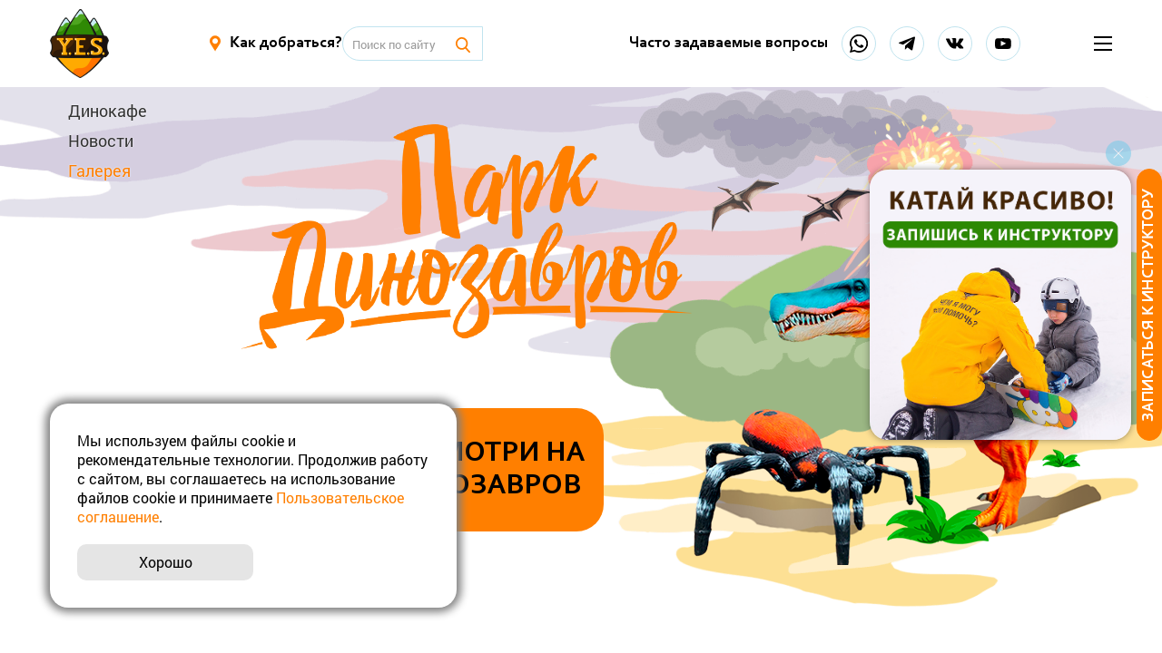

--- FILE ---
content_type: text/html; charset=utf-8
request_url: https://yes35.ru/dino/gallery/galleries/Mi_otkrilis.html
body_size: 52763
content:
<!DOCTYPE html>
<html>

<head>
	<meta charset="utf-8">
	<meta content="IE=edge" http-equiv="X-UA-Compatible" />
	<meta http-equiv="Content-Type" content="text/html; charset=UTF-8" />
	<meta name="viewport" content="width=device-width, initial-scale=1.0, shrink-to-fit=no" />
	<title>Аквапарк YES Вологда</title>
	<meta name="keywords" content="аквапарк, отдых, YES, Вологодская область, Вологда, развлечения, досуг" />
	<meta name="description" content="" />
	<link href="https://cdn.jsdelivr.net/npm/bootstrap@5.0.0-beta2/dist/css/bootstrap.min.css" rel="stylesheet" crossorigin="anonymous">
	<script src="https://cdn.jsdelivr.net/npm/bootstrap@5.0.0-beta2/dist/js/bootstrap.bundle.min.js" crossorigin="anonymous"></script>
	<script src="https://ajax.googleapis.com/ajax/libs/jquery/3.6.0/jquery.min.js"></script> 
	<style>
		.w-container{
			display: none;
		}
		/* @media screen and (max-width:700px){ */
		/* Устанавливаем мобильное меню при любом разрешении экрана */
		@media screen and (max-width:9999px){
			.w-container{
				display: block;
			}
		}
		.wp-container{
			display: none !important;
		}
		/* @media screen and (max-width:700px){ */
		/* Устанавливаем мобильное меню при любом разрешении экрана */
		@media screen and (max-width:9999px){
			.wp-container{
				display: block !important;
			}
		}
		.arrow {
			width: 5px;
			height: 5px;
			border-top: 10px solid #6E18C0;
			border-right: 10px solid #6E18C0;
			margin-right: 0px;
		}  		
		.triangle-down {
			width: 100%;
			height: 0;
		}

		/* Стили для окна с Пользовательским соглашением */
        .user-agreement-message__container {
            display: block;
            width: 35%;
            height: auto;
            font-size: 16px;
            line-height: 20px;
            font-weight: 400;
            color: black;
            background-color: white;
            border-radius: 20px;
            box-shadow: 0 0 10px 5px grey;
            padding: 30px;
            bottom: 50px;
            left: 55px;
            z-index: 2;
            opacity: 1;
            transition: opacity 0.5s ease;
        }

        @media(width < 750px) {
            .user-agreement-message__container {
                width: 80%;
                bottom: 15px;
                left: 15px;
            }
        }

        .user-agreement-message__container.hidden {
            opacity: 0;
        }

        .user-agreement-message__button {
            font-size: 16px;
            line-height: 20px;
            font-weight: 500;
            background-color: #dbdbdbb8;
            color: black;
            width: 50%;
            padding: 10px;
            margin-top: 20px;
            border: none;
            border-radius: 10px;
            cursor: pointer;
            transition: background-color 0.3s ease;
        }

        .user-agreement-message__button:hover {
            background-color:  #b0aaa6
        }
        /* end */

	</style>

	<script>
		$(document).ready(function(){
			$('.menudrop').click(function(e){
				$(this).parent().find('.childdrop').slideToggle(300);
				$(this).toggleClass('open');
				return false;
			});
			$('.dropdown').on('hide.bs.dropdown', function(){
				var menuLink = $('#megaMenu1');
				$(menuLink).toggleClass('active');
				$('#menu-text').text('Меню');
				$('.col-menus').show();
				
				var container = $($('.carousel-inner').eq(0));
				$(container).css("margin-top","0px");
			});
			$('.dropdown').on('show.bs.dropdown', function(){
				var menuLink = $('#megaMenu1');
				$(menuLink).toggleClass('active');
				$('#menu-text').text('Закрыть');
				$('.col-menus').hide();

				var overlap = $($('.dropdown-menu').eq(0)),
					container = $($('.carousel-inner').eq(0));

				if(intersects(getPositionRect(overlap),getPositionRect(container))){
					$(container).css("margin-top","220px");
				}

			});		
			function getPositionRect(jObject){
				if(jObject.length === 0){
					return null;
				}
				return { 
						x0 : jObject.offset().top, y0 : jObject.offset().left, 
						x1 : jObject.offset().top + jObject.height(), y1 : jObject.offset().left + jObject.width() 
						};
			}
			function intersects(a, b){
				let posTop = window.pageYOffset;
				if(posTop > 0 || a === null || b === null){
					return false;
				}
				return ( a.x1 > b.x0 && a.x0 < b.x1 );
			}

			
		});
	</script>
	<link rel="canonical" href="/index/galleries/Mi_otkrilis.html"/>
<script type="text/javascript">
document.addEventListener("DOMContentLoaded", function(){
// make it as accordion for smaller screens
if (window.innerWidth < 992) {

  // close all inner dropdowns when parent is closed
  document.querySelectorAll('.navbar .dropdown').forEach(function(everydropdown){
    everydropdown.addEventListener('hidden.bs.dropdown', function () {
      // after dropdown is hidden, then find all submenus
        this.querySelectorAll('.submenu').forEach(function(everysubmenu){
          // hide every submenu as well
          everysubmenu.style.display = 'none';
        });
    })
  });

  document.querySelectorAll('.dropdown-menu a').forEach(function(element){
    element.addEventListener('click', function (e) {
        let nextEl = this.nextElementSibling;
        if(nextEl && nextEl.classList.contains('submenu')) {	
          // prevent opening link if link needs to open dropdown
          e.preventDefault();
          if(nextEl.style.display == 'block'){
            nextEl.style.display = 'none';
          } else {
            nextEl.style.display = 'block';
          }

        }
    });
  })
}
// end if innerWidth
}); 
// DOMContentLoaded  end	
</script>
			<link rel="icon" href="/images/1/favicon/1/favicon.ico" type="image/x-icon" />
		<link rel="shortcut icon" href="/images/1/favicon/1/favicon.ico" type="image/x-icon" />
	
	<link rel="stylesheet" href="/templates/aqua/bootstrap/4.3.1/css/bootstrap.min.css?_=1756449950" />
<link rel="stylesheet" href="/blueimp/css/blueimp-gallery.min.css?_=1756449949" />
<link rel="stylesheet" href="/templates/aqua/css/default.min.css?_=1766997003" />
<link rel="stylesheet" href="/bootstrap/font-awesome-4.7.0/css/font-awesome.min.css?_=1756449949" />
<link rel="stylesheet" href="/templates/aqua/css/jquery.fancybox.min.css?_=1756449950" />
<link rel="stylesheet" href="/flickity/dist/flickity.min.css?_=1756449949" />
	<!--[if lt IE 9]>
<script src="/bootstrap/assets/js/html5shiv.js"></script>
<script src="/bootstrap/assets/js/respond.min.js"></script>
<link href="/css/lt-ie9.min.css" rel="stylesheet" />
<![endif]-->

</head>

<body class=""  data-site-id="1" data-is-b4="1" data-path-to-root="/" data-gen-date="">
				<div class="button-wrapper">
				<a class="button-slide button" href="/dino/gallery/galleries/Torzhestvennoye_otkrytiye_Parka_dinozavrov_v_Tsentre_Y_E_S.html" ><span class="button-slide__text">Посмотри на динозавров</span></a>
	</div>
<div class="d-none d-xl-block large-btn-to-top-cont"><button
		class="btn btn-secondary btn-to-top js-btn-to-top js-top"><i class="fa fa-angle-up"></i> Наверх</button></div>
<a class="top-sidebar-mobile button-anime js-top" onclick="return false;" href="#"><i class="fa fa-angle-up"></i></a>
<a class="open-sidebar-mobile button-anime" href="#">Меню</a>

<div class="sidebar-mobile">
	<a class="close-sidebar-mobile" href="#"><span aria-hidden="true">&times;</span></a>
	<ul class="sidebar-menu" data-c="3"><li class="sidebar-menu__item"><a href="/dino/Dinokafe.html" class="sidebar-menu__link">Динокафе</a></li>
<li class="sidebar-menu__item"><a href="/dino/news/index.html" class="sidebar-menu__link">Новости</a></li>
<li class="sidebar-menu__item active"><a href="/dino/gallery.html" class="sidebar-menu__link active">Галерея</a></li>
</ul></div>
<div class="page-wrapper js-page-wrapper " data-class="dino">
	<main>
		<style>
	.header__login-btn {
		display: flex;
		align-items: center;
		justify-content: center;
		gap: 10px;
		padding: 14px 35px;
		border: 1px solid #FF7F00;
		background-color: #FF7F00;
		border-radius: 30px;
		transition: 0.3s ease;
		@include btn;
		color: white;
		cursor: pointer;

		path {
			stroke: white;
			transition: 0.3s ease;
		}

		&:hover {
			background-color: white;
			color: #FF7F00 !important;

			path {
				stroke: #FF7F00;
			}
		}

		&.white {
			background-color: white;
			color: #FF7F00;

			path {
				stroke: #FF7F00;
			}

			&:hover {
				background-color: #FF7F00;
				color: white !important;

				path {
					stroke: white;
				}
			}
		}

		&.no-bg {
			background-color: transparent;
		}
	}

	.mobile {
		display: none;
	}

	@media (max-width: 1200px) {
		.mobile {
			display: flex;
			justify-content: center;
			margin-top: 10px;
			width: 200px;
		}
	}
</style>
<header class="header">
	<div class="container">
		<div class="row">
			<div class="col col-logo"><a href="https://yes35.ru/"><img class="logo__img"
						src="/templates/aqua/images/logo-yes35.png?ref=100425" alt=""></a></div>
			<div class="col col-menus">
				<div class="header-mobile">

					<div class="header-mobile-top">
						<div class="header-mobile-top__left">
							<ul class="header-mobile-menu">
																	<li class="header-mobile-menu__item"><a class="header-menu__link"
											href="/map.html"><img class="header-top__location-png"
												src="/templates/aqua/images/location.png" alt=""><span
												class="header-menu__text">Как добраться?</span></a></li>
																																									<li class="header-mobile-menu__item">
										<form class="top-search " action="/dino/search.html" method="get">
											<div class="input-group">
												<input type="text" name="query" value=""
													placeholder="Поиск по сайту">
												<div class="input-group-append">
													<button class="btn btn-outline-secondary">
														<svg class="search-svg" role="img" width="16" height="18">
															<use xmlns:xlink="http://www.w3.org/1999/xlink"
																xlink:href="/templates/aqua/images/search.svg#search">
															</use>
														</svg>
													</button>
												</div>
											</div>
										</form>
									</li>
															</ul>
						</div>
						<div class="header-mobile-top__right">
							<div class="faq-table">
								<a class="header-menu__link" href="//yes35.ru/faq.html">Часто задаваемые вопросы</a>
							</div>
							<div class="social-group">
								<a class="social-group__item"
									href="https://api.whatsapp.com/send/?phone=79815025850&text&type=phone_number&app_absent=0"
									target="_blank">
									<img class="social-group__item-png"
										src="/templates/aqua/images/whatsapp_250424.png">
								</a>
								<a class="social-group__item" href="https://t.me/centr_yes" target="_blank">
									<img class="social-group__item-png"
										src="/templates/aqua/images/tg.png">
								</a>

								<a class="social-group__item" href="https://vk.com/yes35" target="_blank">
									<svg class="social-group__item-svg" role="img" width="20" height="12">
										<use xmlns:xlink="http://www.w3.org/1999/xlink"
											xlink:href="/templates/aqua/images/sprite.svg#vk"></use>
									</svg></a>

								<a class="social-group__item"
									href="https://www.youtube.com/channel/UC3f-tHV-0tHNslE4-0CIrfQ?view_as=subscriber"
									target="_blank">
									<svg class="social-group__item-svg" role="img" width="18" height="13">
										<use xmlns:xlink="http://www.w3.org/1999/xlink"
											xlink:href="/templates/aqua/images/sprite.svg#youtube">
										</use>
									</svg></a>
							</div>
						</div>
					</div>

					<a class="mobile-menu-open" href="#"><span class="mobile-menu-open__button"></span></a>
				</div>

				<div class="menu-overlay"></div>
				<div class="header-wrap-menu">

					<div class="header-top">
						<div class="header-top__left">
							<ul class="header-menu">
								<li class="header-menu__item">
									<a class="header__login-btn white" href="https://lk.yes35.ru" style="width: 150px; margin-top: 15px; margin-bottom: 15px;">
										<div class="header__login-icon">
											<svg fill="none" height="18" view-box="0 0 16 18" width="16"
												xmlns="http://www.w3.org/2000/svg">
												<path
													d="M14.4167 17.25C14.4167 13.7062 11.5439 10.8333 8.00004 10.8333C4.45621 10.8333 1.58337 13.7062 1.58337 17.25M8.00004 8.08333C5.975 8.08333 4.33337 6.44171 4.33337 4.41667C4.33337 2.39162 5.975 0.75 8.00004 0.75C10.0251 0.75 11.6667 2.39162 11.6667 4.41667C11.6667 6.44171 10.0251 8.08333 8.00004 8.08333Z"
													stroke="#FF7F00" stroke-linecap="round" stroke-linejoin="round"
													stroke-width="1.5" />
											</svg>
										</div>
										<div class="header__login-text">
											Войти
										</div>
									</a>
								</li>
																	<li class="header-menu__item"><a class="header-menu__link"
											href="/map.html"><img class="header-top__location-png"
												src="/templates/aqua/images/location.png" alt=""><span
												class="header-menu__text">Как добраться?</span></a></li>
																																									<li class="header-menu__item">
										<form class="top-search" action="/dino/search.html" method="get">
											<div class="input-group">
												<input type="text" name="query" value=""
													placeholder="Поиск по сайту">
												<div class="input-group-append">
													<button class="btn btn-outline-secondary">
														<svg class="search-svg" role="img" width="16" height="18">
															<use xmlns:xlink="http://www.w3.org/1999/xlink"
																xlink:href="/templates/aqua/images/search.svg#search">
															</use>
														</svg>
													</button>
												</div>
											</div>
										</form>
									</li>
															</ul>
						</div>
						<div class="header-top__right">
							<div class="faq-table">
								<a class="header-menu__link" href="//yes35.ru/faq.html">Часто задаваемые вопросы</a>
							</div>
							<div class="social-group">
								<a class="social-group__item"
									href="https://api.whatsapp.com/send/?phone=79815025850&text&type=phone_number&app_absent=0"
									target="_blank">
									<img class="social-group__item-png"
										src="/templates/aqua/images/whatsapp_250424.png">
								</a>
								<a class="social-group__item" href="https://t.me/centr_yes" target="_blank">
									<img class="social-group__item-png"
										src="/templates/aqua/images/tg.png">
								</a>

								<a class="social-group__item" href="https://vk.com/yes35" target="_blank">
									<svg class="social-group__item-svg" role="img" width="20" height="12">
										<use xmlns:xlink="http://www.w3.org/1999/xlink"
											xlink:href="/templates/aqua/images/sprite.svg#vk"></use>
									</svg></a>
								
								<a class="social-group__item"
									href="https://www.youtube.com/channel/UC3f-tHV-0tHNslE4-0CIrfQ?view_as=subscriber"
									target="_blank">
									<svg class="social-group__item-svg" role="img" width="18" height="13">
										<use xmlns:xlink="http://www.w3.org/1999/xlink"
											xlink:href="/templates/aqua/images/sprite.svg#youtube">
										</use>
									</svg></a>
							</div>

							<!-- Скрыт номер в шапке по заявке Громовой А. в HD от 22.05.2024 yrv -->
							<!-- <a class="header-top__tel" href="tel:88001013501">
										<svg class="header-top__tel-svg" role="img" width="18" height="18">
											<use xmlns:xlink="http://www.w3.org/1999/xlink" xlink:href="/templates/aqua/images/sprite.svg#tel"></use>
										</svg><span>8 (800) 101-35-01</span>
									</a> -->
						</div>
					</div>
					<div class="header-down">
						<ul class="header-menu">
							<li class="header-menu__item"><a href="//aqua.yes35.ru/index.html"  class="header-menu__link" >Аквапарк</a><div id="menudrop" class="menudrop triangle-down w-container"><i class="fa fa-chevron-down"></i></div><div class="wp-container"><ul id="childdrop" class="childdrop header-menu w-container" style="display: none;" data-c="4"><li class="child-menu__item"><a href="//aqua.yes35.ru/index.html#price-table" class="child-menu__link">Цены</a></li>
<li class="child-menu__item"><a href="//aqua.yes35.ru/termalnaya_zona.html" class="child-menu__link">Термальная зона</a></li>
<li class="child-menu__item"><a href="//aqua.yes35.ru/waterslides.html" class="child-menu__link">Горки</a></li>
<li class="child-menu__item"><a href="//aqua.yes35.ru/additional-services.html" class="child-menu__link">Дополнительные услуги</a></li>
<li class="child-menu__item"><a href="//aqua.yes35.ru/restaurant.html" class="child-menu__link">Аквакафе</a></li>
</ul></div></li><li class="header-menu__item"><a href="/zoo/index.html"  class="header-menu__link" >Зоопарк</a></li><li class="header-menu__item current"><a href="/dino/index.html"  class="header-menu__link" >Динопарк</a><div id="menudrop" class="menudrop triangle-down w-container open"><i class="fa fa-chevron-down"></i></div><div class="wp-container"><ul id="childdrop" class="childdrop header-menu w-container" style="" data-c="4"><li class="child-menu__item"><a href="/dino/Dinokafe.html" class="child-menu__link">Динокафе</a></li>
</ul></div></li><li class="header-menu__item"><a href="/carousels/index.html"  class="header-menu__link" >Парк аттракционов</a></li><li class="header-menu__item"><a href="/gamecenter/index.html"  class="header-menu__link" >Игровой центр</a><div id="menudrop" class="menudrop triangle-down w-container"><i class="fa fa-chevron-down"></i></div><div class="wp-container"><ul id="childdrop" class="childdrop header-menu w-container" style="display: none;" data-c="4"><li class="child-menu__item"><a href="/gamecenter/Komnata_prazdnika.html" class="child-menu__link">Комната праздника</a></li>
</ul></div></li><li class="header-menu__item"><a href="/ice/index.html"  class="header-menu__link" >Ледодром</a></li><li class="header-menu__item"><a href="/rope/index.html"  class="header-menu__link" >Веревочный парк</a></li><li class="header-menu__item"><a href="/ski/index.html"  class="header-menu__link" >Горнолыжный комплекс</a><div id="menudrop" class="menudrop triangle-down w-container"><i class="fa fa-chevron-down"></i></div><div class="wp-container"><ul id="childdrop" class="childdrop header-menu w-container" style="display: none;" data-c="4"><li class="child-menu__item"><a href="https://instructors.yes35.ru" class="child-menu__link">Инструкторы (сноуборд/горные лыжи)</a></li>
<li class="child-menu__item"><a href="https://glkschool.yes35.ru" class="child-menu__link">Школа горных лыж и сноуборда</a></li>
<li class="child-menu__item"><a href="/ski/Ski-servis.html" class="child-menu__link">Ски-сервис</a></li>
<li class="child-menu__item"><a href="/ski/rent-equipment.html" class="child-menu__link">Прокат инвентаря</a></li>
<li class="child-menu__item"><a href="/ski/Tyubing_vatrushki.html" class="child-menu__link">Тюбинг/ватрушки</a></li>
<li class="child-menu__item"><a href="/ski/Zimnie_zabavi.html" class="child-menu__link">Зимние забавы</a></li>
<li class="child-menu__item"><a href="/ski/Snou-park.html" class="child-menu__link">Сноу-парк</a></li>
<li class="child-menu__item"><a href="/ski/Prokat_inventarya.html" class="child-menu__link">Важная информация</a></li>
<li class="child-menu__item"><a href="/ski/shots.html" class="child-menu__link">Онлайн - камера</a></li>
</ul></div></li>						</ul>
					</div>
					<div class="header-down">
						<ul class="header-menu">
							<li class="header-menu__item"><a href="/hotel/index.html"  class="header-menu__link" >Гостиница</a><div id="menudrop" class="menudrop triangle-down w-container"><i class="fa fa-chevron-down"></i></div><div class="wp-container"><ul id="childdrop" class="childdrop header-menu w-container" style="display: none;" data-c="4"><li class="child-menu__item"><a href="/hotel/Bonus.html" class="child-menu__link">Бонус</a></li>
<li class="child-menu__item"><a href="/hotel/page.html" class="child-menu__link">Глэмпинг &quot;7 звезд&quot;</a></li>
<li class="child-menu__item"><a href="/hotel/Pravila_prozhivaniya.html" class="child-menu__link">Правила проживания</a></li>
<li class="child-menu__item"><a href="/hotel/Dopolnitel_nie_uslugi.html" class="child-menu__link">Дополнительные услуги</a></li>
<li class="child-menu__item"><a href="/hotel/kniga_gostya.html" class="child-menu__link">Книга гостя</a></li>
</ul></div></li><li class="header-menu__item"><a href="/restaurant/index.html"  class="header-menu__link" >Ресторан</a><div id="menudrop" class="menudrop triangle-down w-container"><i class="fa fa-chevron-down"></i></div><div class="wp-container"><ul id="childdrop" class="childdrop header-menu w-container" style="display: none;" data-c="4"><li class="child-menu__item"><a href="/restaurant/Kafe_1_etazh.html" class="child-menu__link">Кафе 1 этаж</a></li>
<li class="child-menu__item"><a href="/restaurant/Zagorodnij_restoran.html" class="child-menu__link">Меню ресторана</a></li>
<li class="child-menu__item"><a href="/restaurant/Tajnaya_komnata.html" class="child-menu__link">Вип-зал</a></li>
</ul></div></li><li class="header-menu__item"><a href="/quest/index.html"  class="header-menu__link" >Мероприятия</a></li><li class="header-menu__item"><a href="/arenda_besedki/index.html"  class="header-menu__link" >Беседки</a></li><li class="header-menu__item"><a href="/vitrinas/index.html"  class="header-menu__link" >Сувенирный магазин</a></li><li class="header-menu__item"><a href="/sertifikati/index.html"  class="header-menu__link" >Подарочные сертификаты</a></li><li class="header-menu__item"><a href="/sobitiya/index.html"  class="header-menu__link" >События</a></li>						</ul>
					</div>
				</div>
			</div>
		</div>
	</div>
</header>


		<section class="main-screen">

							<div class="bg"></div>
			
			<div class="container">
				<div class="content-wrapper">
											<div class="sidebar js-sidebar"
							data-c="3">
							<ul class="sidebar-menu" data-c="3"><li class="sidebar-menu__item"><a href="/dino/Dinokafe.html#content" class="sidebar-menu__link">Динокафе</a></li>
<li class="sidebar-menu__item"><a href="/dino/news/index.html#content" class="sidebar-menu__link">Новости</a></li>
<li class="sidebar-menu__item active"><a href="/dino/gallery.html#content" class="sidebar-menu__link active">Галерея</a></li>
</ul>						</div>
						<div class="content">
															<div class="logo-name"><img class="logo__img" src="/templates/aqua/images/logo-dino.png" alt=""></div>
<div class="main-image trn"><img class="trn__img" src="/templates/aqua/images/image-dino.png" alt=""></div>

	<a class="button-buy button button-anime button-buy--first-screen " href="/dino/gallery/galleries/Torzhestvennoye_otkrytiye_Parka_dinozavrov_v_Tsentre_Y_E_S.html" ><span class="button-buy__text">Посмотри на динозавров</span></a>
							
							<div class="breadcrumbs"><ul itemscope="itemscope" itemtype="http://schema.org/BreadcrumbList"><li><span itemscope="itemscope" itemprop="itemListElement" itemtype="http://schema.org/ListItem"><a itemprop="item" href="/index.html"><span itemprop="name">Главная</span><meta itemprop="position" content="1" /></a></span></li><li><span itemscope="itemscope" itemprop="itemListElement" itemtype="http://schema.org/ListItem"><a itemprop="item" href="/dino/index.html"><span itemprop="name">Динопарк</span><meta itemprop="position" content="2" /></a></span></li><li><span itemscope="itemscope" itemprop="itemListElement" itemtype="http://schema.org/ListItem"><a itemprop="item" href="/dino/gallery.html"><span itemprop="name">Галерея</span><meta itemprop="position" content="3" /></a></span></li><li><span itemscope="itemscope" itemprop="itemListElement" itemtype="http://schema.org/ListItem"><span itemprop="name">Мы открылись!</span><meta itemprop="position" content="4"/></span></li></ul></div><h1>Мы открылись!</h1>							<div class="content-text ">
								<div>
									<div class="content-anchor-1"><a name="content"></a></div>
									<div class="content-anchor-2"></div>
								</div>
																																													

<div class="gallery row"><div class="col-md-3 col-sm-6 col-12 img-container"><a data-fancybox="slider-85" rel="imagebox-gal-admin" href="/images/1/galleries/85/IMG_5150-min.jpg" title=""><img class="img-responsive" src="/images/1/galleries/85/IMG_5150-min_thumb.jpg" border="0" alt=""></a></div><div class="col-md-3 col-sm-6 col-12 img-container"><a data-fancybox="slider-85" rel="imagebox-gal-admin" href="/images/1/galleries/85/IMG_2675-min.jpg" title=""><img class="img-responsive" src="/images/1/galleries/85/IMG_2675-min_thumb.jpg" border="0" alt=""></a></div><div class="col-md-3 col-sm-6 col-12 img-container"><a data-fancybox="slider-85" rel="imagebox-gal-admin" href="/images/1/galleries/85/IMG_2535-min.jpg" title=""><img class="img-responsive" src="/images/1/galleries/85/IMG_2535-min_thumb.jpg" border="0" alt=""></a></div><div class="col-md-3 col-sm-6 col-12 img-container"><a data-fancybox="slider-85" rel="imagebox-gal-admin" href="/images/1/galleries/85/IMG_5046-min.jpg" title=""><img class="img-responsive" src="/images/1/galleries/85/IMG_5046-min_thumb.jpg" border="0" alt=""></a></div><div class="col-md-3 col-sm-6 col-12 img-container"><a data-fancybox="slider-85" rel="imagebox-gal-admin" href="/images/1/galleries/85/IMG_2768-min.jpg" title=""><img class="img-responsive" src="/images/1/galleries/85/IMG_2768-min_thumb.jpg" border="0" alt=""></a></div><div class="col-md-3 col-sm-6 col-12 img-container"><a data-fancybox="slider-85" rel="imagebox-gal-admin" href="/images/1/galleries/85/IMG_4650-min.jpg" title=""><img class="img-responsive" src="/images/1/galleries/85/IMG_4650-min_thumb.jpg" border="0" alt=""></a></div><div class="col-md-3 col-sm-6 col-12 img-container"><a data-fancybox="slider-85" rel="imagebox-gal-admin" href="/images/1/galleries/85/IMG_2918.jpg" title=""><img class="img-responsive" src="/images/1/galleries/85/IMG_2918_thumb.jpg" border="0" alt=""></a></div><div class="col-md-3 col-sm-6 col-12 img-container"><a data-fancybox="slider-85" rel="imagebox-gal-admin" href="/images/1/galleries/85/IMG_2917.jpg" title=""><img class="img-responsive" src="/images/1/galleries/85/IMG_2917_thumb.jpg" border="0" alt=""></a></div><div class="col-md-3 col-sm-6 col-12 img-container"><a data-fancybox="slider-85" rel="imagebox-gal-admin" href="/images/1/galleries/85/IMG_3174.jpg" title=""><img class="img-responsive" src="/images/1/galleries/85/IMG_3174_thumb.jpg" border="0" alt=""></a></div><div class="col-md-3 col-sm-6 col-12 img-container"><a data-fancybox="slider-85" rel="imagebox-gal-admin" href="/images/1/galleries/85/IMG_35031.jpg" title=""><img class="img-responsive" src="/images/1/galleries/85/IMG_35031_thumb.jpg" border="0" alt=""></a></div><div class="col-md-3 col-sm-6 col-12 img-container"><a data-fancybox="slider-85" rel="imagebox-gal-admin" href="/images/1/galleries/85/IMG_3522.jpg" title=""><img class="img-responsive" src="/images/1/galleries/85/IMG_3522_thumb.jpg" border="0" alt=""></a></div><div class="col-md-3 col-sm-6 col-12 img-container"><a data-fancybox="slider-85" rel="imagebox-gal-admin" href="/images/1/galleries/85/IMG_3512.jpg" title=""><img class="img-responsive" src="/images/1/galleries/85/IMG_3512_thumb.jpg" border="0" alt=""></a></div><div class="col-md-3 col-sm-6 col-12 img-container"><a data-fancybox="slider-85" rel="imagebox-gal-admin" href="/images/1/galleries/85/IMG_4430.jpg" title=""><img class="img-responsive" src="/images/1/galleries/85/IMG_4430_thumb.jpg" border="0" alt=""></a></div><div class="col-md-3 col-sm-6 col-12 img-container"><a data-fancybox="slider-85" rel="imagebox-gal-admin" href="/images/1/galleries/85/IMG_4424.jpg" title=""><img class="img-responsive" src="/images/1/galleries/85/IMG_4424_thumb.jpg" border="0" alt=""></a></div><div class="col-md-3 col-sm-6 col-12 img-container"><a data-fancybox="slider-85" rel="imagebox-gal-admin" href="/images/1/galleries/85/IMG_2943.jpg" title=""><img class="img-responsive" src="/images/1/galleries/85/IMG_2943_thumb.jpg" border="0" alt=""></a></div><div class="col-md-3 col-sm-6 col-12 img-container"><a data-fancybox="slider-85" rel="imagebox-gal-admin" href="/images/1/galleries/85/IMG_3025.jpg" title=""><img class="img-responsive" src="/images/1/galleries/85/IMG_3025_thumb.jpg" border="0" alt=""></a></div><div class="col-md-3 col-sm-6 col-12 img-container"><a data-fancybox="slider-85" rel="imagebox-gal-admin" href="/images/1/galleries/85/IMG_2931.jpg" title=""><img class="img-responsive" src="/images/1/galleries/85/IMG_2931_thumb.jpg" border="0" alt=""></a></div><div class="col-md-3 col-sm-6 col-12 img-container"><a data-fancybox="slider-85" rel="imagebox-gal-admin" href="/images/1/galleries/85/IMG_3116.jpg" title=""><img class="img-responsive" src="/images/1/galleries/85/IMG_3116_thumb.jpg" border="0" alt=""></a></div><div class="col-md-3 col-sm-6 col-12 img-container"><a data-fancybox="slider-85" rel="imagebox-gal-admin" href="/images/1/galleries/85/IMG_3333.jpg" title=""><img class="img-responsive" src="/images/1/galleries/85/IMG_3333_thumb.jpg" border="0" alt=""></a></div><div class="col-md-3 col-sm-6 col-12 img-container"><a data-fancybox="slider-85" rel="imagebox-gal-admin" href="/images/1/galleries/85/IMG_4427.jpg" title=""><img class="img-responsive" src="/images/1/galleries/85/IMG_4427_thumb.jpg" border="0" alt=""></a></div><div class="col-md-3 col-sm-6 col-12 img-container"><a data-fancybox="slider-85" rel="imagebox-gal-admin" href="/images/1/galleries/85/IMG_2986.jpg" title=""><img class="img-responsive" src="/images/1/galleries/85/IMG_2986_thumb.jpg" border="0" alt=""></a></div><div class="col-md-3 col-sm-6 col-12 img-container"><a data-fancybox="slider-85" rel="imagebox-gal-admin" href="/images/1/galleries/85/IMG_9440.jpg" title=""><img class="img-responsive" src="/images/1/galleries/85/IMG_9440_thumb.jpg" border="0" alt=""></a></div><div class="col-md-3 col-sm-6 col-12 img-container"><a data-fancybox="slider-85" rel="imagebox-gal-admin" href="/images/1/galleries/85/IMG_4497.jpg" title=""><img class="img-responsive" src="/images/1/galleries/85/IMG_4497_thumb.jpg" border="0" alt=""></a></div><div class="col-md-3 col-sm-6 col-12 img-container"><a data-fancybox="slider-85" rel="imagebox-gal-admin" href="/images/1/galleries/85/IMG_4531.jpg" title=""><img class="img-responsive" src="/images/1/galleries/85/IMG_4531_thumb.jpg" border="0" alt=""></a></div><div class="col-md-3 col-sm-6 col-12 img-container"><a data-fancybox="slider-85" rel="imagebox-gal-admin" href="/images/1/galleries/85/IMG_3131.jpg" title=""><img class="img-responsive" src="/images/1/galleries/85/IMG_3131_thumb.jpg" border="0" alt=""></a></div><div class="col-md-3 col-sm-6 col-12 img-container"><a data-fancybox="slider-85" rel="imagebox-gal-admin" href="/images/1/galleries/85/IMG_9158.jpg" title=""><img class="img-responsive" src="/images/1/galleries/85/IMG_9158_thumb.jpg" border="0" alt=""></a></div><div class="col-md-3 col-sm-6 col-12 img-container"><a data-fancybox="slider-85" rel="imagebox-gal-admin" href="/images/1/galleries/85/IMG_9264_1_.jpg" title=""><img class="img-responsive" src="/images/1/galleries/85/IMG_9264_1__thumb.jpg" border="0" alt=""></a></div><div class="col-md-3 col-sm-6 col-12 img-container"><a data-fancybox="slider-85" rel="imagebox-gal-admin" href="/images/1/galleries/85/IMG_9183-2.jpg" title=""><img class="img-responsive" src="/images/1/galleries/85/IMG_9183-2_thumb.jpg" border="0" alt=""></a></div><div class="col-md-3 col-sm-6 col-12 img-container"><a data-fancybox="slider-85" rel="imagebox-gal-admin" href="/images/1/galleries/85/IMG_9186.jpg" title=""><img class="img-responsive" src="/images/1/galleries/85/IMG_9186_thumb.jpg" border="0" alt=""></a></div><div class="col-md-3 col-sm-6 col-12 img-container"><a data-fancybox="slider-85" rel="imagebox-gal-admin" href="/images/1/galleries/85/IMG_9137.jpg" title=""><img class="img-responsive" src="/images/1/galleries/85/IMG_9137_thumb.jpg" border="0" alt=""></a></div></div>

										<div id="blueimp-gallery" class="blueimp-gallery blueimp-gallery-controls d-print-none">
	<div class="slides"></div>
	<h3 class="title"></h3>
	<a class="prev">‹</a>
	<a class="next">›</a>
	<a class="close">×</a>
	<a class="play-pause"></a>
	<ol class="indicator"></ol>
</div>																																			
							</div>

						</div>
					
				</div>
			</div>
		</section>
		<!-- Content-->

		
		<!-- /Content-->
	</main>
	<footer class="footer">
	<div class="footer__top">
		<div class="container">
			<div class="footer-top-wrapper">
				<ul class="footer-menu">
					<li class="footer-menu__item"><a href="/dino/rules-dino.html#content" class="footer-menu__link">Правила посещения</a></li><li class="footer-menu__item"><a href="/faq.html#content" class="footer-menu__link">Часто задаваемые вопросы</a></li><li class="footer-menu__item"><a href="/Pravila_posesheniya-1.html#content" class="footer-menu__link">Правила посещения</a></li><li class="footer-menu__item"><a href="/report.html#content" class="footer-menu__link">Ваши отзывы</a></li><li class="footer-menu__item"><a href="/map.html#content" class="footer-menu__link">Как добраться?</a></li><li class="footer-menu__item"><a href="/Brendbuk.html#content" class="footer-menu__link">Брендбук</a></li><li class="footer-menu__item"><a href="/contacts.html#content" class="footer-menu__link">Контакты</a></li><li class="footer-menu__item"><a href="/partners.html#content" class="footer-menu__link">Партнерам</a></li><li class="footer-menu__item"><a href="https://tour3d.yes35.ru/67_YES.html?utm_source=site_menu_3dtour&amp;utm_medium=site_menu&amp;utm_campaign=site_menu_3dtour#content" class="footer-menu__link" target="_blank">ЗD-тур</a></li><li class="footer-menu__item"><a href="/Vakansii.html#content" class="footer-menu__link">Вакансии</a></li><li class="footer-menu__item"><a href="/Alleya_Brendov.html#content" class="footer-menu__link">Аллея Брендов</a></li><li class="footer-menu__item"><a href="/dino/acquiring_safety.html#content" class="footer-menu__link">Гарантии безопасности платежей</a></li>									</ul>
				<div class="footer-top__right">
					<div class="social-group">
						<a class="social-group__item"
							href="https://api.whatsapp.com/send/?phone=79815025850&text&type=phone_number&app_absent=0"
							target="_blank">
							<img class="social-group__item-png"
								src="/templates/aqua/images/whatsapp_250424.png">
						</a>
						<a class="social-group__item" href="https://t.me/centr_yes" target="_blank">
							<img class="social-group__item-png" src="/templates/aqua/images/tg.png">
						</a>

						<a class="social-group__item" href="https://vk.com/yes35" target="_blank">
							<svg class="social-group__item-svg" role="img" width="20" height="12">
								<use xmlns:xlink="http://www.w3.org/1999/xlink"
									xlink:href="/templates/aqua/images/sprite.svg#vk"></use>
							</svg></a>


						
						<a class="social-group__item"
							href="https://www.youtube.com/channel/UC3f-tHV-0tHNslE4-0CIrfQ?view_as=subscriber"
							target="_blank">
							<svg class="social-group__item-svg" role="img" width="18" height="13">
								<use xmlns:xlink="http://www.w3.org/1999/xlink"
									xlink:href="/templates/aqua/images/sprite.svg#youtube"></use>
							</svg></a>
					</div><a class="footer-top__tel" href="tel:88001013501">
						<svg class="footer-top__tel-svg" role="img" width="18" height="18">
							<use xmlns:xlink="http://www.w3.org/1999/xlink"
								xlink:href="/templates/aqua/images/sprite.svg#tel"></use>
						</svg><span>8 (800) 101-35-01</span></a>
						<span style="font-family: Corbel;font-size: 14px;font-weight: 700;line-height: 15px;padding-top: 3px;">Возникли технические проблемы?</span>
						<a href="https://yes35.ru/Tehnicheskaya_podderzhka.html" style="color: #f8ae0d">Обратитесь в техподдержку</a>
					<div style="margin-top: 15px;display: flex;">
						<img src="/templates/aqua/images/zaryadka_rf2.png"
							style="width: 35px; margin-right: 5px;">
						<div
							style="font-family: Corbel;font-size: 14px;font-weight: 700;line-height: 15px;padding-top: 3px;">
							Есть зарядка для<br>электромобилей на территории</div>
					</div>

				</div>
			</div>
			<div class="partners"><a class="partner" target="_blank" href="https://shabby.cafe/"><img
						src="/templates/aqua/images/logo-shabby.svg" width="148" height="60"
						alt="" /></a><a class="partner" target="_blank" href="https://luckystar.cafe/"><img
						src="/templates/aqua/images/Lucky_Star_Logo.svg" width="177" height="42"
						alt="" /></a><a class="partner" target="_blank" href="https://trc-marmelad.ru/"><img
						src="/templates/aqua/images/Marmelad-logo.svg" width="97" height="98"
						alt="" /></a><a class="partner" target="_blank" href="https://nordciti.ru/"><img
						src="/templates/aqua/images/Nordciti-logo.svg" width="165" height="48"
						alt="" /></a>
				<!--<a
				class="partner" target="_blank" href="http://economy.gov35.ru/rcpp"><img src="/templates/aqua/images/logo-rcpp.svg" width="159" height="68" alt=""/></a>-->
				<a class="partner" target="_blank" href="https://uniteller.ru"><img src="/templates/aqua/images/u-cards-min.png" width="159" alt=""/></a>								<iframe src="https://yandex.ru/sprav/widget/rating-badge/92238264079?type=rating" width="150"
					height="50" frameborder="0" style="margin-left: 20px;"></iframe>
							</div>
		</div>
	</div>
	<div class="container">
		<div class="row">
			<div class="col-12">
				<div class="footer__lower">
					<p class="footer__text">©
						2012-2026						Центр отдыха и развлечений YES
					</p>
											<a class="footer__text politica" target="_blank" href="https://yes35.ru/images/1/ps_uelki.pdf">Пользовательское соглашение</a>
						<a class="footer__text politica" target="_blank" href="https://yes35.ru/images/1/ppd_uelki.pdf">Политика
							конфиденциальности</a>
									</div>
			</div>
		</div>
	</div>
</footer>

</div>

<div class="modal" tabindex="-1" role="dialog" id="subscribeModal">
	<div class="modal-dialog modal-lg" role="document">
		<div class="modal-content">
			<div class="modal-header">
				<!--<h5 class="modal-title">Подписка на новости</h5>-->
				<button type="button" class="close" data-dismiss="modal" aria-label="Close">
					<span aria-hidden="true">&times;</span>
				</button>
			</div>
			<div class="modal-body">
				<div id="bx24_form_inline-subscribe"></div>
				<script data-skip-moving="true">
					(function(w, d, u, b) {
						w['Bitrix24FormObject'] = b;
						w[b] = w[b] || function() {
							arguments[0].ref = u;
							(w[b].forms = w[b].forms || []).push(arguments[0])
						};
						if (w[b]['forms']) return;
						var s = d.createElement('script');
						s.async = 1;
						s.src = u + '?' + (1 * new Date());
						var h = d.getElementsByTagName('script')[0];
						h.parentNode.insertBefore(s, h);
					})(window, document, 'https://crm.nordciti.ru/bitrix/js/crm/form_loader.js', 'b24form');

					b24form({
						"id": "9",
						"lang": "ru",
						"sec": "q71zt5",
						"type": "inline",
						"node": document.getElementById("bx24_form_inline-subscribe")
					});
				</script>
			</div>
		</div>
	</div>
</div><style>
	.important-block {
		/* display: none; */

		position: fixed;
		height: 300px;
		/*margin: auto 0;*/
		top: 50%;
		margin-top: -150px;
		right: 0;
		z-index: 100;
	}

	.btn-important {
		/*position:absolute;
	right:0;/**/
		border-radius: 30px;
		transform: rotate(270deg);
		transform-origin: 100% 50%;
		width: 300px;
		/*250px;*/
		height: 28px;
		/*40px;*/
		margin-right: 14px;
		/*20px;*/
		padding: 0;
		/*margin-top: -27px;*/
		z-index: 2;
		position: absolute;
		/*relative;*/
		right: 0;
		top: -38px;
		text-transform: uppercase;
		/*writing-mode: tb-lr;*/
	}

	.btn-important:focus {
		box-shadow: none;
	}

	.important-text {
		width: 290px;
		position: absolute;
		/*overflow: hidden;*/
		z-index: 1;
		height: 100%;
		margin-top: -24px;
		right: 33px;
		/*-22px;*/
		transition: 0.2s;
		cursor: pointer;
	}

	.important-text .text {
		padding: 5px 48px 5px 8px;
		position: relative;
		color: #fff;
		width: 100%;
		height: 100%;
		font-size: 12px;
	}

	.important-text .text h3 {
		color: #FF7F00;
		font-size: 13px;
		font-weight: 700;
		margin-top: 5px;
	}

	.important-text .text h3:first-child {
		margin-top: 0;
	}

	.important-text.hh {
		width: 0;
		right: 0px;
	}

	.important-block .bg {
		width: 100%;
		height: 100%;
		position: absolute;
		background-color: #000;
		border-radius: 20px;
		top: 0;
		opacity: 1;
		background: url(https://yes35.ru/images/instructors02012026.jpg);
		background-size: cover;
		background-position: center;
		background-repeat: no-repeat;
	}
	
	.button-for-close {
		z-index: 5000;
		top: -55px;
		right: 34px;
		opacity: 0.5;
		position: absolute;
		width: 28px;
		height: 28px;
		border-radius: 100%;
		border: 0;
		-webkit-transition: opacity .3s;
		-o-transition: opacity .3s;
		background-color: #68cbea !important;
	}

	.button-for-close.hh {
		display: none;
	}

	.button-for-close:after {
		height: 15px;
		box-sizing: border-box;
		transform: translate(-50%,-50%) rotate(-45deg);
		content: '';
		position: absolute;
		width: 1px;
		background-color: #fff;
	}

	.button-for-close:before {
		content: '';
		position: absolute;
		height: 15px;
		box-sizing: border-box;
		transform: translate(-50%,-50%) rotate(45deg);
		width: 1px;
		background-color: #fff;
	}

	.button-for-close:hover {
		z-index: 5000;
		top: -55px;
		right: 34px;
		position: absolute;
		width: 28px;
		height: 28px;
		border-radius: 100%;
		border: 0;
		-webkit-transition: opacity .3s;
		-o-transition: opacity .3s;
		background-color: #68cbea !important;
		opacity: 1;
	}	
</style>
<script type="text/javascript">
	$(document).ready(function() {
		var preStatus = localStorage.getItem("btnStatus27");
		if(preStatus){
			var btnStatus = JSON.parse(preStatus);
			if(btnStatus !== true){
				$('#important-text').toggleClass('hh');
			}
			else{
				$('#button-for-close').toggleClass('hh');
			}
		}
		else{
			$('#important-text').toggleClass('hh');
		}

		$('#important-text').click(function(){
			window.location.href = 'https://instructors.yes35.ru';
		});
	});
</script>

<div class="important-block js-important" style="/* border: 15px solid rgba(0, 0, 0, 0.2); */
      /* border-radius: 0.3rem; */
      /* box-shadow: 0 0 7px 0 rgba(0, 0, 0, 0.3); */
	  ">

	<button class="btn btn-warning btn-important js-btn-important" data-target="#important-text" type="button" style="color: white;">Записаться к инструктору</button>
	<button type="button" class="button-for-close" id="button-for-close" onclick="$('#important-text').toggleClass('hh'); $('#button-for-close').toggleClass('hh'); localStorage.setItem('btnStatus27',JSON.stringify(true));"></button>
	<div class="important-text hh" id="important-text" style="border: 1px solid rgba(0, 0, 0, 0.2);
      border-radius: 1.2999999999999998rem;
      box-shadow: 0 0 7px 0 rgba(0, 0, 0, 0.3);background: url();">
    	
		<div class="bg"></div>
		<div class="text">
			<div style="text-align: center;">
			</div>
		</div>
        <svg height="7px" version="1.1" viewBox="0 0 10 7" width="10px" xmlns="http://www.w3.org/2000/svg" xmlns:sketch="http://www.bohemiancoding.com/sketch/ns" xmlns:xlink="http://www.w3.org/1999/xlink" style="width: 100px;height: 36px;/* color: #fff; *//* stroke: #fff; *//* fill: #fff; */top FONT-VARIANT: JIS83;/* right: 33px; *//* top: 279px; *//* left: 39px; */position: absolute;right: 91px;top: 302px;"><title></title><desc></desc><defs></defs><g fill="none" fill-rule="evenodd" id="Page-1" stroke="none" stroke-width="1"><g fill="#000000" id="Core" transform="translate(-469.000000, -9.000000)"><g id="arrow-drop-down" transform="translate(469.000000, 9.500000)"><path d="M0,0 L5,5 L10,0 L0,0 Z" id="Shape" style="fill: #68cbea;stroke: #bff1f6;display: none;"></path></g></g></g></svg>
	</div>
    
</div>
	<script data-skip-moving="true">
		(function (w, d, u) {
			var s = d.createElement('script');
			s.async = 1;
			s.src = u + '?' + (Date.now() / 60000 | 0);
			var h = d.getElementsByTagName('script')[0];
			h.parentNode.insertBefore(s, h);
		})(window, document, 'https://cdn.bitrix24.ru/b8919455/crm/site_button/loader_1_fh84iv.js');
	</script>

	<!-- Yandex.Metrika counter -->
	<script>
		(function (m, e, t, r, i, k, a) {
			m[i] = m[i] || function () {
				(m[i].a = m[i].a || []).push(arguments)
			};
			m[i].l = 1 * new Date();
			k = e.createElement(t), a = e.getElementsByTagName(t)[0], k.async = 1, k.src = r, a.parentNode.insertBefore(k, a)
		})
		(window, document, "script", "https://mc.yandex.ru/metrika/tag.js", "ym");

		ym(27181847, "init", {
			clickmap: true,
			trackLinks: true,
			accurateTrackBounce: true,
			webvisor: true,
			defer: true 
		});
	</script>
	<!-- /Yandex.Metrika counter -->
	 
	<script>
		document.addEventListener("DOMContentLoaded", () => {
    // 1. Проверка загрузки метрики
    if (typeof ym !== 'function') {
        console.error('Error: Yandex.Metrika not loaded');
        return;
    }

    // 2. Поиск баннеров
    const banners = document.querySelectorAll(".banner");
    if (banners.length === 0) {
        console.warn('No elements with class "banner" found');
        return;
    }
    console.log(`Found ${banners.length} banners`);

    // 3. Настройка IntersectionObserver
    const observer = new IntersectionObserver((entries) => {
        entries.forEach(entry => {
            if (entry.isIntersecting) {
                const banner = entry.target;
                let bannerId = "unknown";

                // 4. Определение идентификатора баннера
                if (banner.querySelector("img")?.alt) {
                    bannerId = banner.querySelector("img").alt.trim();
                    console.log(`Banner detected: ${bannerId}`);
                }

                // 5. Отправка данных в Метрику
                try {
                    ym(27181847, "reachGoal", "banner_view", {
                        banner_id: bannerId,
                        banner_url: window.location.pathname
                    });
                    console.log(`Event sent for banner: ${bannerId}`);
                } catch (e) {
                    console.error('Error sending to Yandex.Metrika:', e);
                }

                // 6. Прекращение наблюдения
                observer.unobserve(banner);
            }
        });
    }, { threshold: 0.5 });

    // 7. Начало наблюдения
    banners.forEach(banner => {
        console.log('Observing banner:', banner);
        observer.observe(banner);
    });
});
	</script>
	<!-- Global site tag (gtag.js) - Google Analytics -->
	<script async src="https://www.googletagmanager.com/gtag/js?id=UA-19990028-8"></script>
	<script>
		window.dataLayer = window.dataLayer || [];

		function gtag() {
			dataLayer.push(arguments);
		}
		gtag('js', new Date());

		gtag('config', 'UA-19990028-8');
	</script>

        
	
	
	

	<script>
		(function (w, d, s, h, id) {
			w.roistatProjectId = id;
			w.roistatHost = h;
			var p = d.location.protocol == "https:" ? "https://" : "http://";
			var u = /^.*roistat_visit=[^;]+(.*)?$/.test(d.cookie) ? "/dist/module.js" : "/api/site/1.0/" + id + "/init?referrer=" + encodeURIComponent(d.location.href);
			var js = d.createElement(s);
			js.charset = "utf-8";
			js.async = 1;
			js.src = p + h + u;
			var js2 = d.getElementsByTagName(s)[0];
			js2.parentNode.insertBefore(js, js2);
		})(window, document, 'script', 'cloud.roistat.com', '48f6e8c25cc061c41d68f2bcc2cff9a7');
	</script>
	<script type="text/javascript" src="/js/jquery-3.4.1.min.js?_=1756449950"></script>
<script type="text/javascript" src="/templates/aqua/bootstrap/4.3.1/js/bootstrap.min.js?_=1756449950"></script>
<script type="text/javascript" src="/js/default.min.js?_=1767383480"></script>
<script type="text/javascript" src="/js/json-type.min.js?_=1756449950"></script>
<script type="text/javascript" src="/blueimp/js/jquery.blueimp-gallery.min.js?_=1756449949"></script>
<script type="text/javascript" src="/js/ski.min.js?_=1756449950"></script>
<script type="text/javascript" src="/templates/aqua/js/script.min.js?_=1695218713"></script>
<script type="text/javascript" src="/templates/aqua/js/jquery.fancybox.min.js?_=1555674168"></script>
<script type="text/javascript" src="/flickity/dist/flickity.pkgd.min.js?_=1756449949"></script>

    <!-- Окно с Пользовательским соглашением -->
    <div id="message-container" class="user-agreement-message__container hidden" style="position: fixed">
        <p class="user-agreement-message__text">Мы используем файлы cookie и рекомендательные технологии. Продолжив работу с сайтом, вы соглашаетесь на использование файлов cookie и принимаете <a href="/images/user_agreement_yes_25122024.pdf" class="user-agreement-message__link" target="_blank">Пользовательское соглашение</a>.</p>
        <button id="message-container-close-button" class="user-agreement-message__button">Хорошо</button>
    </div>
    <!-- end -->

	<!-- Нажатие на кнопку подтверждения в окне с Пользовательским соглашением -->
	<script>
		function grantYandexConsent() {
			if (typeof window.ym === 'function') {
				ym(27181847, 'consent', 'grant');
			} else {
				setTimeout(grantYandexConsent, 100);
			}
		}

		if (localStorage.getItem('userAgreementAccepted')) {
			document.getElementById('message-container').style.display = 'none';
			grantYandexConsent();
		} else {
			document.getElementById('message-container').classList.remove('hidden');
		}
		
		document.getElementById('message-container-close-button').addEventListener('click', function() {
			localStorage.setItem('userAgreementAccepted', 'true');
			grantYandexConsent();
            const messageContainer = document.getElementById('message-container');
            messageContainer.classList.add('hidden');
            setTimeout(() => {
                messageContainer.style.display = 'none';
            }, 500);
		})
	</script>
	<!-- end -->

</body>

</html>

--- FILE ---
content_type: text/css
request_url: https://yes35.ru/templates/aqua/css/default.min.css?_=1766997003
body_size: 139489
content:
@charset "UTF-8";@import url(../font/stylesheet.css);.header{position:fixed;left:0;right:0;top:0;z-index:10;padding-top:0;padding-bottom:0;width:100vw;overflow-x:hidden}.header.follow{background-color:#fff;-webkit-box-shadow:0 2px 10px #dadada;box-shadow:0 2px 10px #dadada}.header.follow .header-menu{margin-top:0;margin-bottom:0;-webkit-transition:.3s;transition:.3s}.header.follow .header-top__right{margin-top:0;margin-bottom:0;-webkit-transition:.3s;transition:.3s}.header.follow .col-logo{padding-top:10px;padding-bottom:10px;-webkit-transition:.3s;transition:.3s}.header .col-logo{-ms-flex-preferred-size:auto;flex-basis:auto;width:200px;padding-top:10px;padding-bottom:10px}.header .col-logo .logo__img{max-width:100%!important}.header .col-menus{-ms-flex-preferred-size:auto;flex-basis:auto;width:calc(100% - 200px)}.header-menu{display:-webkit-box;display:-ms-flexbox;display:flex;-webkit-box-align:center;-ms-flex-align:center;align-items:center;-webkit-box-pack:justify;-ms-flex-pack:justify;justify-content:space-between;background-color:#ff7f00;border-radius:20px;padding:0 35px;margin-top:12px;min-width:500px}.header-menu__link{font-weight:700;line-height:40px;font-size:18px;color:#000;display:block;padding:0 10px;-webkit-transition:.2s;transition:.2s;font-family:Corbel}.child-menu__link{font-weight:700;line-height:40px;font-size:18px;color:#000;display:block;padding:0 10px;-webkit-transition:.2s;transition:.2s;font-family:Corbel}.header-menu__link:not(.btn):visited{color:#000}.header-menu__link:not(.btn):focus,.header-menu__link:not(.btn):hover{color:#fff}.header-menu__link:not(:last-child){margin-right:21px}.header-top{display:-webkit-box;display:-ms-flexbox;display:flex;-webkit-box-align:center;-ms-flex-align:center;align-items:center;-webkit-box-pack:justify;-ms-flex-pack:justify;justify-content:space-between}.header-top .header-menu{background-color:transparent;-webkit-box-pack:start;-ms-flex-pack:start;justify-content:flex-start;-webkit-box-align:left;-ms-flex-align:left;align-items:left;padding-left:0}.header-top .header-menu__link{display:-webkit-box;display:-ms-flexbox;display:flex;-webkit-box-align:center;-ms-flex-align:center;align-items:center}.header-top .header-menu__link:not(.btn):focus,.header-top .header-menu__link:not(.btn):hover{color:#ff7f00}.header-top__right{display:-webkit-box;display:-ms-flexbox;display:flex;margin-top:12px;margin-left:auto}.header-top__location-png{margin-right:10px;-webkit-transition:.2s;transition:.2s}.header-top__tel{display:-webkit-box;display:-ms-flexbox;display:flex;-webkit-box-align:center;-ms-flex-align:center;align-items:center;margin-left:35px;font-weight:700;line-height:22px;font-size:18px;color:#000;-webkit-transition:.2s;transition:.2s}.header-top__tel-svg{fill:#000;margin-right:10px;-webkit-transition:.2s;transition:.2s}.header-top__tel:not(.btn):focus,.header-top__tel:not(.btn):hover{color:#ff7f00}.header-top__tel:not(.btn):focus .header-top__tel-svg,.header-top__tel:not(.btn):hover .header-top__tel-svg{fill:#ff7f00}.header-menu__item.current .header-menu__link{color:#fff}.header-menu-desktop .header-menu__link:not(.btn):hover,.header-menu__link:not(.btn):focus{color:#ff7f00}.footer__lower{display:-webkit-box;display:-ms-flexbox;display:flex;-webkit-box-align:center;-ms-flex-align:center;align-items:center;-webkit-box-pack:justify;-ms-flex-pack:justify;justify-content:space-between;height:55px;padding-left:90px}.footer__text{font-weight:400;line-height:17px;font-size:14px;color:#b6b6b6}.footer__text.politica{text-decoration:underline}.footer__text.politica:not(.btn):visited{color:#b6b6b6}.footer__text.politica:not(.btn):focus,.footer__text.politica:not(.btn):hover{text-decoration:none;color:#b6b6b6}.footer__top{background-position:center;background-size:cover;padding:23px 0 17px;margin-top:62px}.partners{width:100%;display:-webkit-box;display:-ms-flexbox;display:flex;-webkit-box-pack:center;-ms-flex-pack:center;justify-content:center;-webkit-box-align:center;-ms-flex-align:center;align-items:center}.partners .partner{margin-left:20px}.partner{display:block}.footer-menu{display:-webkit-box;display:-ms-flexbox;display:flex;-ms-flex-wrap:wrap;flex-wrap:wrap;-ms-flex-line-pack:start;align-content:flex-start;width:67%;-webkit-box-pack:stretch;-ms-flex-pack:stretch;justify-content:stretch;margin-left:auto}.footer-menu__item{width:33.333%;margin-bottom:10px}.footer-menu__link{font-family:Corbel;font-weight:700;line-height:20px;font-size:20px;color:#000;-webkit-transition:.2s;transition:.2s}.footer-menu__link:not(.btn):visited{color:#000}.footer-menu__link:not(.btn):focus,.footer-menu__link:not(.btn):hover{color:#ff7f00}.footer-top-wrapper{display:-webkit-box;display:-ms-flexbox;display:flex;-webkit-box-align:start;-ms-flex-align:start;align-items:flex-start;-webkit-box-pack:justify;-ms-flex-pack:justify;justify-content:space-between;margin-bottom:53px}.footer-top__right{display:-webkit-box;display:-ms-flexbox;display:flex;margin-top:-7px;-webkit-box-orient:vertical;-webkit-box-direction:normal;-ms-flex-direction:column;flex-direction:column;-webkit-box-align:start;-ms-flex-align:start;align-items:flex-start}.footer-top__tel{margin-top:20px;display:-webkit-box;display:-ms-flexbox;display:flex;-webkit-box-align:center;-ms-flex-align:center;align-items:center;font-weight:700;line-height:22px;font-size:18px;color:#000;-webkit-transition:.2s;transition:.2s}.footer-top__tel-svg{fill:#000;margin-right:10px;-webkit-transition:.2s;transition:.2s}.footer-top__tel:not(.btn):focus,.footer-top__tel:not(.btn):hover{color:#ff7f00}.footer-top__tel:not(.btn):focus .footer-top__tel-svg,.footer-top__tel:not(.btn):hover .footer-top__tel-svg{fill:#ff7f00}.content-text .waterslides__desc{margin-top:30px;color:#333;font-family:Roboto;font-size:16px;font-weight:400;line-height:26px}.content-text .waterslides__desc p{font-size:16px;font-weight:400;line-height:26px}.content-text .waterslides__items{padding:30px 0 0}.content-text .waterslides__items sup{top:.35em}.content-text .waterslides__items sub{bottom:-1.25em}.content-text .waterslides-filters{margin:0;margin-top:30px;display:-webkit-box;display:-ms-flexbox;display:flex;-webkit-box-pack:center;-ms-flex-pack:center;justify-content:center;border-radius:20px;border:2px solid #38b2ce;overflow:hidden;padding-top:0}.content-text .waterslides-filters__item{padding-bottom:0!important;-webkit-box-flex:1;-ms-flex:1 1 0px;flex:1 1 0}.content-text .waterslides-filters__item:before{content:''!important}.content-text .waterslides-filters__item:not(:last-child){border-right:2px solid #38b2ce}.content-text .waterslides-filters__item-link{display:block;padding:5px 10px;text-align:center;color:#38b2ce;font-family:Corbel;font-size:17px;font-weight:700;-webkit-transition:.3s;transition:.3s}.content-text .waterslides-filters__item-link:not(.btn):visited{color:#38b2ce}.content-text .waterslides-filters__item-link:not(.btn):focus,.content-text .waterslides-filters__item-link:not(.btn):hover{color:#ff7f00}.content-text .waterslides-filters__item-link_active{background-color:#38b2ce;color:#fff}.content-text .waterslides-filters__item-link_active:not(.btn):focus,.content-text .waterslides-filters__item-link_active:not(.btn):hover,.content-text .waterslides-filters__item-link_active:not(.btn):visited{color:#fff}.content-text .waterslide-block{display:-webkit-box;display:-ms-flexbox;display:flex;margin:0 0 30px;border-radius:7px;border:1px solid #e6e6e6;background-color:#fff;overflow:hidden}.content-text .waterslide-block.hidden{display:none}.content-text .waterslide-block .event-price{color:#38b2ce;font-weight:700;font-size:110%}.content-text .waterslide-block__content-wrapper{display:-webkit-box;display:-ms-flexbox;display:flex;-webkit-box-pack:justify;-ms-flex-pack:justify;justify-content:space-between;-webkit-box-flex:1;-ms-flex:1 0 50%;flex:1 0 50%;height:100%;-ms-flex-item-align:start;align-self:flex-start}.content-text .waterslide-block__content-wrapper.events{-webkit-box-flex:1;-ms-flex:1 0 60%;flex:1 0 60%}.content-text .waterslide-block__main-info{position:relative;-webkit-box-flex:0;-ms-flex:0 0 60%;flex:0 0 60%;min-height:350px;padding:20px 25px 110px;overflow:hidden}.content-text .waterslide-block__events-info{position:relative;min-height:350px;padding:20px 25px 20px;overflow:hidden;width:100%}.content-text .waterslide-block__title{display:block;position:relative;color:#333;font-family:Corbel;font-size:20px;font-weight:700;line-height:24px}.content-text .waterslide-block__title:before{content:"";position:absolute;left:-40px;top:-5px;width:30px;height:30px;border-radius:100%;background-color:#60b9ce}.content-text .waterslide-block__title .badge{margin-left:10px;top:-2px;position:relative}.content-text .waterslide-block__desc{display:block;margin-top:10px;font-family:Roboto;font-size:14px;font-weight:400;line-height:18px}.content-text .waterslide-block__desc li,.content-text .waterslide-block__desc p{font-size:14px;font-weight:400;line-height:18px}.content-text .waterslide-block__qubes{-webkit-box-flex:0;-ms-flex:0 0 40%;flex:0 0 40%;border-left:1px solid #f7f7f7;border-right:1px solid #f7f7f7}.content-text .waterslide-block__params{padding:8px 0 0}.content-text .waterslide-block__client-params{display:-webkit-box;display:-ms-flexbox;display:flex;position:absolute;bottom:30px;left:0;padding:0 15px}.content-text .waterslide-block__client-param{-webkit-box-flex:0;-ms-flex:0 0 60px;flex:0 0 60px;margin:0 15px}.content-text .waterslide-block__client-param-key{position:relative;margin-bottom:5px;padding-bottom:5px;text-align:center;color:#38b2ce;font-family:Roboto;font-size:13px;font-weight:700;line-height:26px}.content-text .waterslide-block__client-param-key:after{content:"";position:absolute;bottom:0;left:0;width:100%;height:1px;background-color:#d8d8d8}.content-text .waterslide-block__client-param-value{text-align:center;color:#000;font-family:Roboto;font-size:13px;font-weight:900}.content-text .waterslide-block__thumbnail{-ms-flex-item-align:end;align-self:flex-end;display:-webkit-box;display:-ms-flexbox;display:flex;-webkit-box-align:center;-ms-flex-align:center;align-items:center;-webkit-box-pack:center;-ms-flex-pack:center;justify-content:center;width:100%;height:100%;background-size:cover;background-position:center}.content-text .waterslide-block__thumbnail_none{background-color:#e2e2e2}.content-text .waterslide-block__thumbnail_none>svg{width:84px;height:68px;fill:#fff}.content-text .waterslide-block__thumbnail-wrapper{-webkit-box-flex:1;-ms-flex:1 0 50%;flex:1 0 50%;width:50%;height:100%}.content-text .waterslide-block__thumbnail-wrapper.events{-webkit-box-flex:1;-ms-flex:1 0 40%;flex:1 0 40%;width:40%}.content-text .waterslide-slider{position:relative;height:100%}.content-text .waterslide-slider__open-image{position:absolute;z-index:9;bottom:15px;right:100px;width:40px;height:40px;border-radius:100%;background-color:#fff;pointer-events:none}.content-text .waterslide-slider__open-image:after,.content-text .waterslide-slider__open-image:before{content:"";position:absolute;top:0;bottom:0;left:0;right:0;margin:auto;width:12px;height:2px;background-color:#ff7400}.content-text .waterslide-slider__open-image:after{-webkit-transform:rotate(90deg);transform:rotate(90deg)}.content-text .waterslide-slider__slides{height:100%;min-height:200px}.content-text .waterslide-slider__img{height:100%;background-size:cover;background-position:center}.content-text .waterslide-slider__buttons{display:-webkit-box;display:-ms-flexbox;display:flex;-webkit-box-pack:justify;-ms-flex-pack:justify;justify-content:space-between;position:absolute;z-index:9;bottom:15px;right:15px;height:40px;width:75px;border-radius:20px;overflow:hidden}.content-text .waterslide-slider__arrow{display:-webkit-box;display:-ms-flexbox;display:flex;-webkit-box-align:center;-ms-flex-align:center;align-items:center;-webkit-box-pack:center;-ms-flex-pack:center;justify-content:center;position:relative;width:50%;height:100%;background-color:#fff;cursor:pointer}.content-text .waterslide-slider__arrow:hover>svg{fill:#38b2ce}.content-text .waterslide-slider__arrow-prev:after{content:"";position:absolute;top:5px;right:0;height:calc(100% - 10px);width:1px;background-color:rgba(0,0,0,.08)}.content-text .waterslide-slider__arrow-prev>svg{-webkit-transform:rotate(180deg);transform:rotate(180deg)}.content-text .waterslide-slider__arrow>svg{width:7px;height:12px;fill:#bdbdbd;-webkit-transition:.3s;transition:.3s}.content-text .waterslide-slider .slick-list{height:100%}.content-text .waterslide-slider .slick-track{height:100%}.content-text .waterslide-param{display:-webkit-box;display:-ms-flexbox;display:flex;padding:7px 0}.content-text .waterslide-param__icon{display:-webkit-box;display:-ms-flexbox;display:flex;-webkit-box-flex:0;-ms-flex:0 0 25px;flex:0 0 25px}.content-text .waterslide-param__icon>svg{fill:#ff7400;max-width:100%;max-height:100%}.content-text .waterslide-param__content{display:-webkit-box;display:-ms-flexbox;display:flex;-webkit-box-align:end;-ms-flex-align:end;align-items:flex-end;-webkit-box-pack:justify;-ms-flex-pack:justify;justify-content:space-between;width:100%}.content-text .waterslide-param__key{display:-webkit-box;display:-ms-flexbox;display:flex;-webkit-box-flex:0;-ms-flex:0 0 78%;flex:0 0 78%;color:#333;font-family:Roboto;font-size:14px;font-weight:400;line-height:16px}.content-text .waterslide-param__value{display:-webkit-box;display:-ms-flexbox;display:flex;-webkit-box-pack:start;-ms-flex-pack:start;justify-content:flex-start;-webkit-box-flex:0;-ms-flex:0 0 22%;flex:0 0 22%;color:#000;font-family:Roboto;font-size:14px;font-weight:700;line-height:16px}.content-text .waterslide-instruction{display:-webkit-box;display:-ms-flexbox;display:flex;-webkit-box-orient:vertical;-webkit-box-direction:normal;-ms-flex-direction:column;flex-direction:column;-webkit-box-pack:center;-ms-flex-pack:center;justify-content:center;height:50%;padding:10px 20px;background-color:#daf9fc}.content-text .waterslide-instruction__title{display:block;padding:0 0 20px;text-align:center;color:#38b2ce;font-family:Roboto;font-size:14px;font-weight:700;line-height:16px;text-transform:uppercase}.content-text .waterslide-instruction__text{color:#333;font-family:Roboto;font-size:13px;font-weight:400;line-height:18px}.content-text .waterslide-level{display:-webkit-box;display:-ms-flexbox;display:flex;-webkit-box-orient:vertical;-webkit-box-direction:normal;-ms-flex-direction:column;flex-direction:column;-webkit-box-pack:center;-ms-flex-pack:center;justify-content:center;height:50%;padding:10px 20px}.content-text .waterslide-level__title{display:block;padding:0 0 15px;text-align:center;color:#38b2ce;font-family:Roboto;font-size:14px;font-weight:700;line-height:16px;text-transform:uppercase}.content-text .waterslide-level__speedometer-icon{display:-webkit-box;display:-ms-flexbox;display:flex;-webkit-box-pack:center;-ms-flex-pack:center;justify-content:center;width:70px;height:70px;margin:0 auto}.content-text .waterslide-level__speedometer-icon>svg{max-height:100%;max-width:100%}.content-text .waterslide-level__speedometer-text{display:block;text-align:center;color:#333;font-family:Roboto;font-size:13px;font-weight:400;line-height:18px}.mobile-table{display:none}.mobile-table .price-table{margin-top:10px}.mobile-table .price-table:nth-child(1){margin-top:0}.price-bottom-xs{display:none;height:225px;background-repeat:no-repeat;background-position:center 100%}.price{background-repeat:no-repeat;position:relative;padding-top:50px;background-position-x:center}.price .buttons{display:-webkit-box;display:-ms-flexbox;display:flex;width:100%;-webkit-box-pack:start;-ms-flex-pack:start;justify-content:flex-start;margin-bottom:20px;font-size:110%}.price .buttons .button{border-radius:60px;padding:10px 30px;background-color:#fff;margin-right:20px}.price .buttons .button.active{font-weight:600}.content-text .price-table{width:100%;overflow:auto}.content-text .price-table p{padding:0}.content-text .price-table__warpper{min-width:600px}.content-text .price-table__row{display:-webkit-box;display:-ms-flexbox;display:flex;-webkit-box-pack:justify;-ms-flex-pack:justify;justify-content:space-between;height:100%}.content-text .price-table__header{height:110px}.content-text .price-table__body{height:80px;margin-top:7px}.content-text .price-table__cell{display:-webkit-box;display:-ms-flexbox;display:flex;-webkit-box-align:center;-ms-flex-align:center;align-items:center;-webkit-box-pack:center;-ms-flex-pack:center;justify-content:center;background-color:#fff;padding:10px}.content-text .price-table__cell--name{width:284px}.content-text .price-table__cell--name-dino{width:411px}.content-text .price-table__cell--val{width:336px}.content-text .price-table__cell--val-dino{width:189px}.ski .content-text .price-table__cell--val-dino{width:320px}.content-text .price-table__cell--left-bottom{border-radius:7px 0 0 7px}.content-text .price-table__cell--left-center{border-radius:7px 0 0 7px}.content-text .price-table__cell--top-left{border-radius:7px}.content-text .price-table__cell--top{border-radius:7px 7px 0 0}.content-text .price-table__cell--top-right{border-radius:7px 7px 0 0}.content-text .price-table__cell--right-center{border-radius:0 7px 7px 0}.content-text .price-table__cell--right-bottom{border-radius:0 7px 7px 0}.content-text .price-table__wrap{width:100%;height:100%;text-align:center;-webkit-box-pack:center;-ms-flex-pack:center;justify-content:center;display:-webkit-box;display:-ms-flexbox;display:flex;-webkit-box-orient:vertical;-webkit-box-direction:normal;-ms-flex-direction:column;flex-direction:column}.content-text .price-table__time-wrap{display:-webkit-box;display:-ms-flexbox;display:flex;-webkit-box-align:center;-ms-flex-align:center;align-items:center;height:50%;padding-top:10px;width:100%}.content-text .price-table__day-week{height:50%;display:-webkit-box;display:-ms-flexbox;display:flex;-webkit-box-align:center;-ms-flex-align:center;align-items:center;-webkit-box-pack:center;-ms-flex-pack:center;justify-content:center;border-bottom:1px solid #d8d8d8;font-family:Corbel;font-weight:700;line-height:20px;font-size:20px;text-align:center}.content-text .price-table__val{display:-webkit-box;display:-ms-flexbox;display:flex;-webkit-box-align:center;-ms-flex-align:center;align-items:center;-webkit-box-pack:center;-ms-flex-pack:center;justify-content:center;height:100%;width:33%}.content-text .price-table__val--str{font-size:18px;text-align:center;color:#333;font-weight:400}.content-text .price-table__val--int{font-size:22px;text-align:center;color:#333;font-weight:700}.content-text .price-table__val.w50{width:50%}.content-text .price-table__val.w33{width:33%}.content-text .price-table__val.w25{line-height:normal;width:25%}.content-text .price-table__wrap-val{display:-webkit-box;display:-ms-flexbox;display:flex;-webkit-box-align:center;-ms-flex-align:center;align-items:center;height:100%;width:100%}.content-text .price-table__val:not(:last-child){border-right:1px solid #d8d8d8}.content-text .price-table__title{font-family:Corbel;font-weight:700;line-height:30px;font-size:30px}.content-text .price-table__age{font-size:18px;color:#333}.content-text .price-dino{display:-webkit-box;display:-ms-flexbox;display:flex;-webkit-box-orient:vertical;-webkit-box-direction:normal;-ms-flex-direction:column;flex-direction:column;width:100%;margin-bottom:10px}.content-text .price-dino p{text-align:inherit}.content-text .price-dino .discont{color:#ce1010;margin-left:10px;font-weight:600}.content-text .price-dino .color-aqua{margin-left:5px;position:relative;bottom:5px;font-size:70%}.content-text .price-dino .cell{margin-right:5px;display:-webkit-box;display:-ms-flexbox;display:flex;-webkit-box-flex:1;-ms-flex-positive:1;flex-grow:1;-webkit-box-pack:center;-ms-flex-pack:center;justify-content:center;background-color:#fff}.content-text .price-dino .cell.name-dino{-webkit-box-flex:1;-ms-flex:1 auto;flex:1 auto;-webkit-box-align:center;-ms-flex-align:center;align-items:center}.content-text .price-dino .cell.val-dino{-webkit-box-flex:0;-ms-flex:0 0 189px;flex:0 0 189px;margin-right:0;-webkit-box-align:center;-ms-flex-align:center;align-items:center}.ski .content-text .price-dino .cell.val-dino{-webkit-box-flex:0;-ms-flex:0 0 320px;flex:0 0 320px;margin-right:0;-webkit-box-align:center;-ms-flex-align:center;align-items:center}.content-text .price-dino .cell.name-ski{-webkit-box-flex:1;-ms-flex:1 auto;flex:1 auto;-webkit-box-align:center;-ms-flex-align:center;align-items:center}.content-text .price-dino .cell.dep-ski{-webkit-box-flex:0;-ms-flex:0 0 170px;flex:0 0 170px;-webkit-box-align:center;-ms-flex-align:center;align-items:center}.content-text .price-dino .cell.val-ski{margin-right:0;-webkit-box-flex:0;-ms-flex:0 0 320px;flex:0 0 320px;-webkit-box-orient:vertical;-webkit-box-direction:normal;-ms-flex-direction:column;flex-direction:column;-webkit-box-align:center;-ms-flex-align:center;align-items:center}.content-text .price-dino .cell.val-ski .pr-h{display:-webkit-box;display:-ms-flexbox;display:flex;width:100%;-webkit-box-pack:center;-ms-flex-pack:center;justify-content:center;padding:10px}.content-text .price-dino .cell.val-ski .pr-v{-ms-flex-preferred-size:100%;flex-basis:100%;-webkit-box-flex:100%;-ms-flex:100%;flex:100%;display:-webkit-box;display:-ms-flexbox;display:flex;-webkit-box-orient:horizontal;-webkit-box-direction:normal;-ms-flex-direction:row;flex-direction:row;width:100%;padding:10px;-webkit-box-align:center;-ms-flex-align:center;align-items:center}.content-text .price-dino .cell.val-ski .pr-v .pr-1,.content-text .price-dino .cell.val-ski .pr-v .pr-2{display:-webkit-box;display:-ms-flexbox;display:flex;-webkit-box-flex:1;-ms-flex:1 0 50%;flex:1 0 50%;-webkit-box-pack:center;-ms-flex-pack:center;justify-content:center}.content-text .price-dino .cell.left{border-radius:7px 0 0 7px}.content-text .price-dino .cell.right{border-radius:0 7px 7px 0}.content-text .price-dino .cell.name-ssc{-webkit-box-flex:1;-ms-flex:1 auto;flex:1 auto;-webkit-box-align:center;-ms-flex-align:center;align-items:center}.content-text .price-dino .cell.col-ssc{-webkit-box-flex:0;-ms-flex:0 0 150px;flex:0 0 150px;-webkit-box-align:center;-ms-flex-align:center;align-items:center;overflow:hidden}.content-text .price-dino .cell.col-ssc.right{margin-right:0}.content-text .price-dino .cell.colbig-ssc{-webkit-box-flex:0;-ms-flex:0 0 460px;flex:0 0 460px;-webkit-box-align:center;-ms-flex-align:center;align-items:center;overflow:hidden}.content-text .price-dino .cell.colbig-ssc.right{margin-right:0}.content-text .price-dino .header-row{width:100%;display:-webkit-box;display:-ms-flexbox;display:flex;-webkit-box-orient:horizontal;-webkit-box-direction:normal;-ms-flex-direction:row;flex-direction:row;-webkit-box-pack:stretch;-ms-flex-pack:stretch;justify-content:stretch;-ms-flex-line-pack:stretch;align-content:stretch}.content-text .price-dino .header-row .cell{overflow:hidden;font-family:Corbel;padding:22.5px 0;font-weight:700;line-height:30px;font-size:30px}.content-text .price-dino .header-row .cell.val-ski{font-size:24px;padding:0 30px}.content-text .price-dino .header-row .cell.val-ski .pr-h{border-bottom:1px #eee solid}.content-text .price-dino .header-row .cell.val-ski .pr-v{font-size:18px;color:#000}.content-text .price-dino .header-row .cell.val-ski .pr-v .pr-1{border-right:1px #eee solid}.content-text .price-dino .body-row{margin-top:5px;display:-webkit-box;display:-ms-flexbox;display:flex;-webkit-box-orient:horizontal;-webkit-box-direction:normal;-ms-flex-direction:row;flex-direction:row}.content-text .price-dino .body-row .cell{font-size:18px;font-weight:400}.content-text .price-dino .body-row .cell.name-dino,.content-text .price-dino .body-row .cell.name-ski,.content-text .price-dino .body-row .cell.name-ssc{padding:19px 10px 19px 38px;-webkit-box-pack:start;-ms-flex-pack:start;justify-content:start}.content-text .price-dino .body-row .cell .text li{margin-top:10px}.content-text .price-dino .body-row .cell .text li:before{content:"•";font-size:20px;margin-right:5px}.content-text .price-dino .body-row .cell.val-dino{padding:19px 0;font-weight:700}.content-text .price-dino .body-row .cell.col-ssc,.content-text .price-dino .body-row .cell.colbig-ssc,.content-text .price-dino .body-row .cell.dep-ski,.content-text .price-dino .body-row .cell.val-ski{font-size:20px;font-weight:700;-webkit-box-align:center;-ms-flex-align:center;align-items:center}.content-text .price-dino .body-row .cell.val-ski{padding:0 30px}.content-text .price-dino .body-row .cell.valbig-ssc{padding-top:19px;padding-bottom:19px;-webkit-box-align:end;-ms-flex-align:end;align-items:flex-end}@media (max-width:991px){.content-text .price-dino .cell.val-dino{-webkit-box-flex:0;-ms-flex:0 0 150px;flex:0 0 150px}.ski .content-text .price-dino .cell.val-dino{-webkit-box-flex:0;-ms-flex:0 0 260px;flex:0 0 260px}.content-text .price-dino .cell.dep-ski{-webkit-box-flex:0;-ms-flex:0 0 160px;flex:0 0 160px}.content-text .price-dino .cell.val-ski{-webkit-box-flex:0;-ms-flex:0 0 240px;flex:0 0 240px}}@media (max-width:767px){.content-text .price-dino p{font-size:12px}.content-text .price-dino .cell.val-dino{-webkit-box-flex:0;-ms-flex:0 0 90px;flex:0 0 90px}.ski .content-text .price-dino .cell.val-dino{-webkit-box-flex:0;-ms-flex:0 0 160px;flex:0 0 160px}.content-text .price-dino .cell.dep-ski{-webkit-box-flex:0;-ms-flex:0 0 65px;flex:0 0 65px}.content-text .price-dino .cell.val-ski{-webkit-box-flex:0;-ms-flex:0 0 110px;flex:0 0 110px}.content-text .price-dino .cell.col-ssc{-webkit-box-flex:0;-ms-flex:0 0 60px;flex:0 0 60px}.content-text .price-dino .cell.colbig-ssc{-webkit-box-flex:0;-ms-flex:0 0 190px;flex:0 0 190px}.content-text .price-dino .header-row .cell{font-size:14px;padding:10px;min-height:80px}.content-text .price-dino .header-row .cell.dep-ski{font-size:14px;padding:0}.content-text .price-dino .header-row .cell.val-ski{padding:0}.content-text .price-dino .header-row .cell.val-ski .pr-h{font-size:14px;padding:5px}.content-text .price-dino .header-row .cell.val-ski .pr-v{padding:0;font-size:9px}.content-text .price-dino .body-row .cell{font-size:12px}.content-text .price-dino .body-row .cell.name-dino,.content-text .price-dino .body-row .cell.name-ski,.content-text .price-dino .body-row .cell.name-ssc{padding:19px 5px 19px 5px}.content-text .price-dino .body-row .cell.val-dino{padding:19px 0}.content-text .price-dino .body-row .cell.col-ssc,.content-text .price-dino .body-row .cell.colbig-ssc,.content-text .price-dino .body-row .cell.dep-ski,.content-text .price-dino .body-row .cell.val-ski{padding:0;font-size:12px}.content-text .price-dino .body-row .cell.col-ssc .pr-v,.content-text .price-dino .body-row .cell.colbig-ssc .pr-v,.content-text .price-dino .body-row .cell.dep-ski .pr-v,.content-text .price-dino .body-row .cell.val-ski .pr-v{padding:0}.content-text .price-dino .body-row .cell.valbig-ssc{padding:19px 5px 19px 5px}.price .buttons{margin-bottom:20px;font-size:80%}.price .buttons .button{padding:10px 20px;margin-right:10px}}@media (max-width:400px){.content-text .price-dino{margin:0 -10px;width:auto}.ice .content-text{margin-top:10px!important}.letolet .content-text{margin-top:10px!important}.content-text .price-dino .cell.col-ssc{-webkit-box-flex:0;-ms-flex:0 0 55px;flex:0 0 55px}.content-text .price-dino .cell.colbig-ssc{-webkit-box-flex:0;-ms-flex:0 0 175px;flex:0 0 175px}.content-text .price-dino .header-row .cell{font-size:12px}}.content-text .hints{margin-top:10px}.content-text .hints .color-aqua{margin-right:5px;position:relative;bottom:5px;font-size:70%}.content-text .hints .hint,.content-text .hints p{line-height:24px;font-size:16px;padding:0;width:100%}.b-table{padding:5px;border-radius:7px;margin-bottom:10px}.b-table .price-dino{margin-bottom:0}.b-table .price-dino .body-row .cell.col-ssc,.b-table .price-dino .body-row .cell.colbig-ssc,.b-table .price-dino .body-row .cell.dep-ski,.b-table .price-dino .body-row .cell.val-dino,.b-table .price-dino .body-row .cell.val-ski{font-weight:400}@media (max-width:400px){.b-table{margin:0 -5px}.b-table .price-dino{margin:0;width:auto}}.content-text .bt-table-cont input{width:100%}.content-text .bt-table-cont textarea{width:100%;min-height:200px;white-space:nowrap}.content-text .bt-table-cont table td,.content-text .bt-table-cont table th{padding:2px}.content-text .bt-table-cont .btn{padding:0 .75rem}.carousel.main-main .img-cont{overflow:hidden;position:relative;display:-webkit-box;display:-ms-flexbox;display:flex;-webkit-box-pack:center;-ms-flex-pack:center;justify-content:center;-webkit-box-align:center;-ms-flex-align:center;align-items:center}.carousel.main-main .img-cont img{width:auto;margin:0;max-width:100%}.carousel.main-main .img-cont .sl-content{position:absolute}.carousel.main-main .img-cont .sl-content img{width:100%}.carousel.main-main .carousel-indicators{z-index:1}.carousel.main-main .carousel-control-next,.carousel.main-main .carousel-control-prev{opacity:unset}.carousel.main-main .carousel-control-next:focus,.carousel.main-main .carousel-control-next:hover,.carousel.main-main .carousel-control-prev:focus,.carousel.main-main .carousel-control-prev:hover{opacity:unset}.carousel.main-main .carousel-control-next-icon,.carousel.main-main .carousel-control-prev-icon{width:60px;height:60px}.carousel.main-main .carousel-control-next-icon{background-image:url(data:image/svg+xml;utf8,%3Csvg%20width%3D%2260%22%20height%3D%2260%22%20viewBox%3D%220%200%2060%2060%22%20fill%3D%22none%22%20xmlns%3D%22http%3A%2F%2Fwww.w3.org%2F2000%2Fsvg%22%3E%3Cpath%20fill-rule%3D%22evenodd%22%20clip-rule%3D%22evenodd%22%20d%3D%22M30%200C13.4314%200%200%2013.4314%200%2030C0%2046.5686%2013.4314%2060%2030%2060C46.5686%2060%2060%2046.5686%2060%2030C60%2013.4314%2046.5686%200%2030%200ZM30%202.85712C44.9672%202.85712%2057.1429%2015.0328%2057.1429%2030C57.1429%2044.9671%2044.9672%2057.1428%2030%2057.1428C15.0329%2057.1428%202.85718%2044.9671%202.85718%2030C2.85718%2015.0328%2015.0329%202.85712%2030%202.85712Z%22%20fill%3D%22%23333%22%2F%3E%3Cpath%20fill-rule%3D%22evenodd%22%20clip-rule%3D%22evenodd%22%20d%3D%22M26.5493%2044.4016L24.165%2042.8273L32.5636%2030.103L24.1793%2017.9087L26.535%2016.2902L36.0079%2030.0702L26.5493%2044.4016Z%22%20fill%3D%22%23333%22%2F%3E%3C%2Fsvg%3E)}.carousel.main-main .carousel-control-prev-icon{background-image:url(data:image/svg+xml;utf8,%3Csvg%20width%3D%2260%22%20height%3D%2260%22%20viewBox%3D%220%200%2060%2060%22%20fill%3D%22none%22%20xmlns%3D%22http%3A%2F%2Fwww.w3.org%2F2000%2Fsvg%22%3E%3Cpath%20fill-rule%3D%22evenodd%22%20clip-rule%3D%22evenodd%22%20d%3D%22M30%200C46.5686%200%2060%2013.4314%2060%2030C60%2046.5686%2046.5686%2060%2030%2060C13.4314%2060%200%2046.5686%200%2030C0%2013.4314%2013.4314%200%2030%200ZM30%202.85712C15.0328%202.85712%202.85711%2015.0328%202.85711%2030C2.85711%2044.9671%2015.0328%2057.1428%2030%2057.1428C44.9671%2057.1428%2057.1428%2044.9671%2057.1428%2030C57.1428%2015.0328%2044.9671%202.85712%2030%202.85712Z%22%20fill%3D%22%23333%22%2F%3E%3Cpath%20fill-rule%3D%22evenodd%22%20clip-rule%3D%22evenodd%22%20d%3D%22M33.4507%2044.4016L35.835%2042.8273L27.4364%2030.103L35.8207%2017.9087L33.465%2016.2902L23.9921%2030.0702L33.4507%2044.4016Z%22%20fill%3D%22%23333%22%2F%3E%3C%2Fsvg%3E)}.carousel.main-main .carousel-control-next:focus .carousel-control-next-icon,.carousel.main-main .carousel-control-next:hover .carousel-control-next-icon{background-image:url(data:image/svg+xml;utf8,%3Csvg%20width%3D%2260%22%20height%3D%2260%22%20viewBox%3D%220%200%2060%2060%22%20fill%3D%22none%22%20xmlns%3D%22http%3A%2F%2Fwww.w3.org%2F2000%2Fsvg%22%3E%3Cpath%20fill-rule%3D%22evenodd%22%20clip-rule%3D%22evenodd%22%20d%3D%22M30%200C13.4314%200%200%2013.4314%200%2030C0%2046.5686%2013.4314%2060%2030%2060C46.5686%2060%2060%2046.5686%2060%2030C60%2013.4314%2046.5686%200%2030%200ZM30%202.85712C44.9672%202.85712%2057.1429%2015.0328%2057.1429%2030C57.1429%2044.9671%2044.9672%2057.1428%2030%2057.1428C15.0329%2057.1428%202.85718%2044.9671%202.85718%2030C2.85718%2015.0328%2015.0329%202.85712%2030%202.85712Z%22%20fill%3D%22%23FF7F00%22%2F%3E%3Cpath%20fill-rule%3D%22evenodd%22%20clip-rule%3D%22evenodd%22%20d%3D%22M26.5493%2044.4016L24.165%2042.8273L32.5636%2030.103L24.1793%2017.9087L26.535%2016.2902L36.0079%2030.0702L26.5493%2044.4016Z%22%20fill%3D%22%23FF7F00%22%2F%3E%3C%2Fsvg%3E)}.carousel.main-main .carousel-control-prev:focus .carousel-control-prev-icon,.carousel.main-main .carousel-control-prev:hover .carousel-control-prev-icon{background-image:url(data:image/svg+xml;utf8,%3Csvg%20width%3D%2260%22%20height%3D%2260%22%20viewBox%3D%220%200%2060%2060%22%20fill%3D%22none%22%20xmlns%3D%22http%3A%2F%2Fwww.w3.org%2F2000%2Fsvg%22%3E%3Cpath%20fill-rule%3D%22evenodd%22%20clip-rule%3D%22evenodd%22%20d%3D%22M30%200C46.5686%200%2060%2013.4314%2060%2030C60%2046.5686%2046.5686%2060%2030%2060C13.4314%2060%200%2046.5686%200%2030C0%2013.4314%2013.4314%200%2030%200ZM30%202.85712C15.0328%202.85712%202.85711%2015.0328%202.85711%2030C2.85711%2044.9671%2015.0328%2057.1428%2030%2057.1428C44.9671%2057.1428%2057.1428%2044.9671%2057.1428%2030C57.1428%2015.0328%2044.9671%202.85712%2030%202.85712Z%22%20fill%3D%22%23FF7F00%22%2F%3E%3Cpath%20fill-rule%3D%22evenodd%22%20clip-rule%3D%22evenodd%22%20d%3D%22M33.4507%2044.4016L35.835%2042.8273L27.4364%2030.103L35.8207%2017.9087L33.465%2016.2902L23.9921%2030.0702L33.4507%2044.4016Z%22%20fill%3D%22%23FF7F00%22%2F%3E%3C%2Fsvg%3E)}.carousel.main-main .carousel-indicators li{width:10px;height:10px;border-radius:50px;background-color:#ff7f00;margin:0 5px;border:2px transparent solid}.carousel.main-main .carousel-indicators li.active{border:2px #ff7f00 solid;background-color:transparent}@media (max-width:991px){.carousel.main-main .carousel-control-next{-webkit-box-pack:end;-ms-flex-pack:end;justify-content:flex-end;padding-right:10px}.carousel.main-main .carousel-control-prev{-webkit-box-pack:start;-ms-flex-pack:start;justify-content:flex-start;padding-left:10px}.carousel.main-main .carousel-control-next-icon,.carousel.main-main .carousel-control-prev-icon{width:40px;height:40px}}@media (max-width:767px){.carousel.main-main .carousel-control-next-icon,.carousel.main-main .carousel-control-prev-icon{width:20px;height:20px}}.btn .img-loading{width:auto;margin:0 0 0 10px}.accordion>.card{background-color:rgba(0,0,0,.01);border-color:#ff7f00}.accordion>.card .card-header{background-color:#fff;padding:0}.accordion>.card .card-header h2{padding:0;position:relative}.accordion>.card .card-header h2 button{padding:.75rem 1.25rem;width:100%;min-height:82px;white-space:normal;text-align:left;font-size:20px;font-weight:700;color:inherit}.accordion>.card .card-header h2 button::after{-webkit-transition:.5s;transition:.5s;-webkit-transform:rotate(180deg);transform:rotate(180deg);display:inline-block;margin-left:.255em;vertical-align:.255em;content:"";border-top:.3em solid;border-right:.3em solid transparent;border-bottom:0;border-left:.3em solid transparent;position:absolute;right:10px;top:50%}.accordion>.card .card-header h2 button.collapsed::after{-webkit-transform:rotate(0);transform:rotate(0)}div .b24-widget-button-position-bottom-right{right:1px;bottom:5px}.block-edit-area{min-height:60px;border:1px dotted #c0d3e0!important}.cke_textarea_inline{min-height:60px;width:100%}.uploaded-photos .img-loading{width:auto}.loading{position:absolute;width:100%;height:100%;top:0;left:0;background-color:#fff;opacity:.5;z-index:3}.loading-content{position:absolute;width:100%;height:100%;top:0;left:0;z-index:3;text-align:center;padding-top:30px;opacity:.6}.loading-content img{width:50%}.news-in-list{margin-top:20px}.news-in-list .date{display:inline}.news-in-list .description{display:inline}.admin-page .row-odd{background-color:#f9f9f9}.table-tickets .payed{background-color:#efe}.table-tickets .refund{background-color:#fee}.table-tickets .used{background-color:#ffa}.form-tickets .form-control{width:100px;padding:.375rem}.admin-page .content-text table td,.admin-page .content-text table th{font-size:14px}.admin-page .content-text table th{text-align:center}.admin-page .main-screen .content,.admin-page .main-screen .m-content{min-height:580px}.gauge-cont{--rotation:0deg}.gauge{position:relative;border-radius:50%/100% 100% 0 0;background-color:#5cb85c;overflow:hidden;margin:0 auto}.gauge:before{content:"";display:block;padding-top:50%}.gauge .chart{overflow:hidden}.gauge .mask{position:absolute;left:20%;right:20%;bottom:0;top:40%;background-color:#fff;border-radius:50%/100% 100% 0 0}.gauge .percentage{position:absolute;top:-1px;left:-1px;bottom:0;right:-1px;background-color:#e9ecef;-webkit-transform-origin:bottom center;transform-origin:bottom center}.gauge .value{position:absolute;bottom:0;left:0;width:100%;text-align:center}.gauge .min{position:absolute;bottom:0;left:5%}.gauge .max{position:absolute;bottom:0;right:5%}.top-search input{width:155px;border-radius:50px;border:1px solid #c1e4ef;padding-left:10px;padding-right:45px}.top-search input::-webkit-input-placeholder{color:#9b9b9b}.top-search input::-moz-placeholder{color:#9b9b9b}.top-search input::-ms-input-placeholder{color:#9b9b9b}.top-search input::placeholder{color:#9b9b9b}.top-search .btn{margin-left:-42px;border-radius:50%;border-top-left-radius:50%!important;border-bottom-left-radius:50%!important;border-color:transparent}.top-search .btn svg{fill:#ff7f00}.top-search .btn:hover{background-color:#ff7f00}.top-search .btn:hover svg{fill:#fff}.content-text ul.list-search{margin-left:0}.content-text ul.list-search>li:before{content:none}.content-text ul.list-search li{margin-top:10px}.content-text .media{border:1px solid #eee;-ms-flex-wrap:wrap;flex-wrap:wrap;margin:20px 0;-webkit-box-pack:center;-ms-flex-pack:center;justify-content:center}.content-text .media img{max-width:320px;margin:0}.content-text .media .media-body{padding:0 20px;min-width:260px}.iframe-cont{overflow:hidden;position:relative;background-color:#e2e2e2;border-radius:5px;display:-webkit-box;display:-ms-flexbox;display:flex;-webkit-box-pack:center;-ms-flex-pack:center;justify-content:center;-webkit-box-align:center;-ms-flex-align:center;align-items:center}.iframe-cont .s{width:100%}.iframe-cont .iframe{position:absolute;width:100%;height:100%}.carousel-control-next,.carousel-control-prev{opacity:.8}.carousel-control-next:focus,.carousel-control-next:hover,.carousel-control-prev:focus,.carousel-control-prev:hover{opacity:1}.carousel-control-next-icon,.carousel-control-prev-icon{-webkit-filter:drop-shadow(0 0 1px #000);filter:drop-shadow(0 0 1px #000)}.carousel-indicators{margin:0 auto}.content-text .restcalc-price .itogo{font-weight:700}.content-text .restcalc-price .card-body{padding:0}.content-text .restcalc-price .contact-form{padding:10px}.content-text .restcalc-price table tbody tr:last-child td{border-bottom:1px solid #e5e5e5}.content-text .restcalc-price .btn-link{display:inline;white-space:normal;text-align:left;padding:0;color:inherit}.content-text .loader-back-rest{width:100%;margin-left:0}.content-text .rest-menu-table td,.content-text .rest-menu-table th{white-space:nowrap}.content-text .rest-menu-table td.name,.content-text .rest-menu-table th.name{white-space:normal}.content-text .rest-menu-table td .modal,.content-text .rest-menu-table th .modal{white-space:normal}textarea.form-control{white-space:nowrap;overflow:auto}.large-btn-to-top-cont{position:fixed;bottom:0;left:0;z-index:1030}.large-btn-to-top-cont .btn-to-top{border-radius:0}.datepicker{z-index:9}.modal-open .datepickers-container{z-index:20000}body.test-site .page-wrapper{background-image:url(../images/beta.png);background-repeat:repeat-y;background-position-x:-50px}.text-up .text-block-wrapper{margin-top:-100px}@media (max-width:1199px){.text-up .text-block-wrapper{margin-top:auto}}.content-text h2.cpecs{font-family:Corbel;font-weight:700;line-height:30px;font-size:30px;color:#ff7f00;margin-bottom:19px;padding:0;text-align:center}.cpec_on_index .phone{font-size:18px;color:#000;font-weight:700;white-space:nowrap}.cpec_on_index{-webkit-box-pack:center;-ms-flex-pack:center;justify-content:center}.cpec_on_index .photo{padding:15px 30px 0}.content-text .cpec_on_index img{margin:0}.content-text .cpec_on_index .prof{line-height:33px}.cpec_on_index .name{margin:5px 0;font-weight:700;color:#000;font-size:20px}.cpec_on_index .prof{color:#555}body .button-buy{width:266px}body .button-buy--first-screen{margin-left:178px}body .button-buy--first-screen{margin-bottom:150px}.admin{--second-color:#38B2CE;--price-hint-color:#6DB3C9;--price-title-bgcolor:#C0F0F6;--price-bgcolor:#daf9fc}.admin .footer__top{background-image:url(../images/footer-bgr-aqua.png)}.admin .b-table{background-color:#daf9fc}.admin .color-aqua{color:#38b2ce}.admin .content-text .hours__title{color:#38b2ce}.admin .modal-title{color:#38b2ce}.admin .datepicker-inline .datepicker--nav{background-color:#38b2ce}.admin .mini-table__title{background:#38b2ce}.admin .total__int{color:#38b2ce}.admin .content-text.text-page-callback{border:1px solid #38b2ce}.admin .content-text .contact-form__title{color:#38b2ce}.admin .content-text .price-table__day-week{color:#38b2ce}.admin .content-text .price-table__title{color:#38b2ce}.admin .price .buttons .button{color:#38b2ce}.admin .price .buttons .button.active{background-color:#c0f0f6}.admin .form-part:hover{border:1px solid #38b2ce}.admin .content-text .price-dino .header-row .cell{color:#38b2ce}.admin .content-text .price-dino .header-row .cell.name-dino,.admin .content-text .price-dino .header-row .cell.name-ski,.admin .content-text .price-dino .header-row .cell.name-ssc{background-color:#c0f0f6}.admin .content-text .price-dino .body-row .cell .text li:before{color:#38b2ce}.admin .content-text .price-table__cell--top-left{background-color:#c0f0f6}.default{--second-color:#38B2CE;--price-hint-color:#6DB3C9;--price-title-bgcolor:#C0F0F6;--price-bgcolor:#daf9fc}.default .footer__top{background-image:url(../images/bg15052024.jpg)}.default .main-screen .bg{background-image:url(../images/bg-main.png)}.default .b-table{background-color:#daf9fc}.default .color-aqua{color:#38b2ce}.default .content-text .hours__title{color:#38b2ce}.default .modal-title{color:#38b2ce}.default .datepicker-inline .datepicker--nav{background-color:#38b2ce}.default .mini-table__title{background:#38b2ce}.default .total__int{color:#38b2ce}.default .content-text.text-page-callback{border:1px solid #38b2ce}.default .content-text .contact-form__title{color:#38b2ce}.default .content-text .price-table__day-week{color:#38b2ce}.default .content-text .price-table__title{color:#38b2ce}.default .price .buttons .button{color:#38b2ce}.default .price .buttons .button.active{background-color:#c0f0f6}.default .form-part:hover{border:1px solid #38b2ce}.default .content-text .price-dino .header-row .cell{color:#38b2ce}.default .content-text .price-dino .header-row .cell.name-dino,.default .content-text .price-dino .header-row .cell.name-ski,.default .content-text .price-dino .header-row .cell.name-ssc{background-color:#c0f0f6}.default .content-text .price-dino .body-row .cell .text li:before{color:#38b2ce}.default .content-text .price-table__cell--top-left{background-color:#c0f0f6}.quest{--second-color:#38B2CE;--price-hint-color:#6DB3C9;--price-title-bgcolor:#C0F0F6;--price-bgcolor:#daf9fc}.quest .footer__top{background-image:url(../images/bg15052024.jpg)}.quest .main-screen .bg{background-image:url(../images/bg-main.png)}.quest .b-table{background-color:#daf9fc}.quest .color-aqua{color:#38b2ce}.quest .content-text .hours__title{color:#38b2ce}.quest .modal-title{color:#38b2ce}.quest .datepicker-inline .datepicker--nav{background-color:#38b2ce}.quest .mini-table__title{background:#38b2ce}.quest .total__int{color:#38b2ce}.quest .content-text.text-page-callback{border:1px solid #38b2ce}.quest .content-text .contact-form__title{color:#38b2ce}.quest .content-text .price-table__day-week{color:#38b2ce}.quest .content-text .price-table__title{color:#38b2ce}.quest .price .buttons .button{color:#38b2ce}.quest .price .buttons .button.active{background-color:#c0f0f6}.quest .form-part:hover{border:1px solid #38b2ce}.quest .content-text .price-dino .header-row .cell{color:#38b2ce}.quest .content-text .price-dino .header-row .cell.name-dino,.quest .content-text .price-dino .header-row .cell.name-ski,.quest .content-text .price-dino .header-row .cell.name-ssc{background-color:#c0f0f6}.quest .content-text .price-dino .body-row .cell .text li:before{color:#38b2ce}.quest .content-text .price-table__cell--top-left{background-color:#c0f0f6}.aqua{--second-color:#38B2CE;--price-hint-color:#6DB3C9;--price-title-bgcolor:#C0F0F6;--price-bgcolor:#daf9fc;--services-bg:url(../images/services-bg-aqua.png);--services-bg-position:top center}.aqua .main-screen .bg{background-image:url(../images/bg-aqua.png)}.aqua .button-buy{width:266px}.aqua .button-buy--first-screen{margin-left:144px}.aqua .button-buy--first-screen{margin-bottom:150px}.letolet .button-buy{width:266px}.letolet .button-buy--first-screen{margin-left:144px}.letolet .button-buy--first-screen{margin-bottom:150px}.vr .footer__top{background-image:url(../images/footer-bgr-aqua.png)}.aqua .footer__top{background-image:url(../images/bg15052024.jpg)}.aqua .price,.aqua .price-bottom-xs{background-image:none}.aqua .beautiful-table{background-color:#daf9fc;border-radius:7px}.aqua .b-table{background-color:#daf9fc}.aqua .color-aqua{color:#38b2ce}.aqua .content-text .hours__title{color:#38b2ce}.aqua .modal-title{color:#38b2ce}.aqua .datepicker-inline .datepicker--nav{background-color:#38b2ce}.aqua .mini-table__title{background:#38b2ce}.aqua .total__int{color:#38b2ce}.aqua .content-text.text-page-callback{border:1px solid #38b2ce}.aqua .content-text .contact-form__title{color:#38b2ce}.aqua .content-text .price-table__day-week{color:#38b2ce}.aqua .content-text .price-table__title{color:#38b2ce}.aqua .price .buttons .button{color:#38b2ce}.aqua .price .buttons .button.active{background-color:#c0f0f6}.aqua .form-part:hover{border:1px solid #38b2ce}.aqua .content-text .price-dino .header-row .cell{color:#38b2ce}.aqua .content-text .price-dino .header-row .cell.name-dino,.aqua .content-text .price-dino .header-row .cell.name-ski,.aqua .content-text .price-dino .header-row .cell.name-ssc{background-color:#c0f0f6}.aqua .content-text .price-dino .body-row .cell .text li:before{color:#38b2ce}.aqua .content-text .price-table__cell--top-left{background-color:#c0f0f6}.dino{--second-color:#A57300;--price-hint-color:#A57300;--price-title-bgcolor:#FFE097;--price-bgcolor:#FFEEC7;--services-bg:none;--services-bg-position:top center}.dino .main-screen .bg{background-image:url(../images/bg-dino.png)}.dino .button-buy{width:266px}.dino .button-buy--first-screen{margin-left:144px}.dino .button-buy--first-screen{margin-bottom:150px}.dino .footer__top{background-image:url(../images/bg15052024.jpg)}.dino .price,.dino .price-bottom-xs{background-image:none}.dino .price-dino{background-color:#ffe097;padding:5px;border-radius:7px}.dino .color-aqua{color:#a57300}.dino .content-text .hours__title{color:#a57300}.dino .modal-title{color:#a57300}.dino .datepicker-inline .datepicker--nav{background-color:#a57300}.dino .mini-table__title{background:#a57300}.dino .total__int{color:#a57300}.dino .content-text.text-page-callback{border:1px solid #a57300}.dino .content-text .contact-form__title{color:#a57300}.dino .content-text .price-table__day-week{color:#a57300}.dino .content-text .price-table__title{color:#a57300}.dino .price .buttons .button{color:#a57300}.dino .price .buttons .button.active{background-color:#ffe097}.dino .form-part:hover{border:1px solid #a57300}.dino .content-text .price-dino .header-row .cell{color:#a57300}.dino .content-text .price-dino .header-row .cell.name-dino,.dino .content-text .price-dino .header-row .cell.name-ski,.dino .content-text .price-dino .header-row .cell.name-ssc{background-color:#ffe097}.dino .content-text .price-dino .body-row .cell .text li:before{color:#a57300}.dino .content-text .price-table__cell--top-left{background-color:#ffe097}.rope{--second-color:#A65100;--price-hint-color:#A75201;--price-title-bgcolor:#FFD3B0;--price-bgcolor:#FFE4CE;--services-bg:url(../images/services-bg-rope.svg);--services-bg-position:150px 126px}.rope .main-screen .bg{background-image:url(../images/bg-rope.png)}.rope .button-buy{width:266px}.rope .button-buy--first-screen{margin-left:144px}.rope .button-buy--first-screen{margin-bottom:150px}.rope .footer__top{background-image:url(../images/bg15052024.jpg)}.rope .price,.rope .price-bottom-xs{background-image:url(../images/bgr-rope.png)}.rope .b-table{background-color:#ffe4ce}.rope .color-aqua{color:#a65100}.rope .content-text .hours__title{color:#a65100}.rope .modal-title{color:#a65100}.rope .datepicker-inline .datepicker--nav{background-color:#a65100}.rope .mini-table__title{background:#a65100}.rope .total__int{color:#a65100}.rope .content-text.text-page-callback{border:1px solid #a65100}.rope .content-text .contact-form__title{color:#a65100}.rope .content-text .price-table__day-week{color:#a65100}.rope .content-text .price-table__title{color:#a65100}.rope .price .buttons .button{color:#a65100}.rope .price .buttons .button.active{background-color:#ffd3b0}.rope .form-part:hover{border:1px solid #a65100}.rope .content-text .price-dino .header-row .cell{color:#a65100}.rope .content-text .price-dino .header-row .cell.name-dino,.rope .content-text .price-dino .header-row .cell.name-ski,.rope .content-text .price-dino .header-row .cell.name-ssc{background-color:#ffd3b0}.rope .content-text .price-dino .body-row .cell .text li:before{color:#a65100}.rope .content-text .price-table__cell--top-left{background-color:#ffd3b0}.zoo{--second-color:#4C9500;--price-hint-color:#4C9500;--price-title-bgcolor:#C5F891;--price-bgcolor:#DEFBC3;--services-bg:url('../images/services-bg-zoo.png');--services-bg-position:top center}.zoo .main-screen .bg{background-image:url(../images/bg-zoo.png)}.zoo .button-buy{width:266px}.zoo .button-buy--first-screen{margin-left:144px}.zoo .button-buy--first-screen{margin-bottom:150px}.zoo .footer__top{background-image:url(../images/bg15052024.jpg)}.zoo .price,.zoo .price-bottom-xs{background-image:none}.zoo .beautiful-table{background-color:#c5f891;padding:5px;border-radius:7px}.zoo .b-table{background-color:#defbc3}.zoo .color-aqua{color:#4c9500}.zoo .content-text .hours__title{color:#4c9500}.zoo .modal-title{color:#4c9500}.zoo .datepicker-inline .datepicker--nav{background-color:#4c9500}.zoo .mini-table__title{background:#4c9500}.zoo .total__int{color:#4c9500}.zoo .content-text.text-page-callback{border:1px solid #4c9500}.zoo .content-text .contact-form__title{color:#4c9500}.zoo .content-text .price-table__day-week{color:#4c9500}.zoo .content-text .price-table__title{color:#4c9500}.zoo .price .buttons .button{color:#4c9500}.zoo .price .buttons .button.active{background-color:#c5f891}.zoo .form-part:hover{border:1px solid #4c9500}.zoo .content-text .price-dino .header-row .cell{color:#4c9500}.zoo .content-text .price-dino .header-row .cell.name-dino,.zoo .content-text .price-dino .header-row .cell.name-ski,.zoo .content-text .price-dino .header-row .cell.name-ssc{background-color:#c5f891}.zoo .content-text .price-dino .body-row .cell .text li:before{color:#4c9500}.zoo .content-text .price-table__cell--top-left{background-color:#c5f891}.ski{--second-color:#1531AE;--price-hint-color:#1531AE;--price-title-bgcolor:#C8D1F7;--price-bgcolor:#E8ECFF;--services-bg:url('../images/services-bg-ski.png');--services-bg-position:top center}.ski .main-screen .bg{background-image:url(../images/bg-ski.png)}.ski .button-buy{width:266px}.ski .button-buy--first-screen{margin-left:144px}.ski .button-buy--first-screen{margin-bottom:150px}.ski .footer__top{background-image:url(../images/bg15052024.jpg)}.ski .price,.ski .price-bottom-xs{background-image:none}.ski .b-table{background-color:#e8ecff}.ski .color-aqua{color:#1531ae}.ski .content-text .hours__title{color:#1531ae}.ski .modal-title{color:#1531ae}.ski .datepicker-inline .datepicker--nav{background-color:#1531ae}.ski .mini-table__title{background:#1531ae}.ski .total__int{color:#1531ae}.ski .content-text.text-page-callback{border:1px solid #1531ae}.ski .content-text .contact-form__title{color:#1531ae}.ski .content-text .price-table__day-week{color:#1531ae}.ski .content-text .price-table__title{color:#1531ae}.ski .price .buttons .button{color:#1531ae}.ski .price .buttons .button.active{background-color:#c8d1f7}.ski .form-part:hover{border:1px solid #1531ae}.ski .content-text .price-dino .header-row .cell{color:#1531ae}.ski .content-text .price-dino .header-row .cell.name-dino,.ski .content-text .price-dino .header-row .cell.name-ski,.ski .content-text .price-dino .header-row .cell.name-ssc{background-color:#c8d1f7}.ski .content-text .price-dino .body-row .cell .text li:before{color:#1531ae}.ski .content-text .price-table__cell--top-left{background-color:#c8d1f7}.ice .main-screen .bg{background-image:url(../images/bg-ice.png)}.ice .footer__top{background-image:url(../images/bg15052024.jpg)}.ice .logo__img{max-width:530px!important}.ice .iice__img{height:auto;width:292px;max-width:100%}.ice .content-text{margin-top:33px}.ice .price,.ice .price-bottom-xs{background-image:none}.ice .b-table{background-color:#e8ecff}.ice .color-aqua{color:#1531ae}.ice .content-text .hours__title{color:#1531ae}.ice .modal-title{color:#1531ae}.ice .datepicker-inline .datepicker--nav{background-color:#1531ae}.ice .mini-table__title{background:#1531ae}.ice .total__int{color:#1531ae}.ice .content-text.text-page-callback{border:1px solid #1531ae}.ice .content-text .contact-form__title{color:#1531ae}.ice .content-text .price-table__day-week{color:#1531ae}.ice .content-text .price-table__title{color:#1531ae}.ice .price .buttons .button{color:#1531ae}.ice .price .buttons .button.active{background-color:#c8d1f7}.ice .form-part:hover{border:1px solid #1531ae}.ice .content-text .price-dino .header-row .cell{color:#1531ae}.ice .content-text .price-dino .header-row .cell.name-dino,.ice .content-text .price-dino .header-row .cell.name-ski,.ice .content-text .price-dino .header-row .cell.name-ssc{background-color:#c8d1f7}.ice .content-text .price-dino .body-row .cell .text li:before{color:#1531ae}.ice .content-text .price-table__cell--top-left{background-color:#c8d1f7}.letolet .content-text{margin-top:200px}.gamecenter .main-screen .bg{background-image:url(../images/bg-hotel.png)}.gamecenter .footer__top{background-image:url(../images/bg15052024.jpg)}.gamecenter .iice__img{height:auto;width:292px;max-width:100%}.gamecenter .content-text{margin-top:40px}.gamecenter .b-table{background-color:#e8ecff}.gamecenter .color-aqua{color:#1531ae}.gamecenter .content-text .hours__title{color:#1531ae}.gamecenter .modal-title{color:#1531ae}.gamecenter .datepicker-inline .datepicker--nav{background-color:#1531ae}.gamecenter .mini-table__title{background:#1531ae}.gamecenter .total__int{color:#1531ae}.gamecenter .content-text.text-page-callback{border:1px solid #1531ae}.gamecenter .content-text .contact-form__title{color:#1531ae}.gamecenter .content-text .price-table__day-week{color:#1531ae}.gamecenter .content-text .price-table__title{color:#1531ae}.gamecenter .price .buttons .button{color:#1531ae}.gamecenter .price .buttons .button.active{background-color:#c8d1f7}.gamecenter .form-part:hover{border:1px solid #1531ae}.gamecenter .content-text .price-dino .header-row .cell{color:#1531ae}.gamecenter .content-text .price-dino .header-row .cell.name-dino,.gamecenter .content-text .price-dino .header-row .cell.name-ski,.gamecenter .content-text .price-dino .header-row .cell.name-ssc{background-color:#c8d1f7}.gamecenter .content-text .price-dino .body-row .cell .text li:before{color:#1531ae}.gamecenter .content-text .price-table__cell--top-left{background-color:#c8d1f7}.letolet .main-screen .bg{background-image:url(../images/bg-letolet.png)}.carousels .main-screen .bg{background-image:url(../images/bg-carousels.png)}.climbingwall .main-screen .bg{background-image:url(../images/bg-skalodrom.png)}.climbingwall .footer__top{background-image:url(../images/bg15052024.jpg)}.climbingwall .logo__img{max-width:530px!important}.climbingwall .content-text{margin-top:40px}.iice_iclimbingwall__img{max-width:580px}.climbingwall .iice__img{height:auto;width:292px;max-width:100%}.climbingwall .price,.climbingwall .price-bottom-xs{background-image:none}.climbingwall .price{margin-top:50px}.climbingwall .b-table{background-color:#e8ecff}.climbingwall .color-aqua{color:#1531ae}.climbingwall .content-text .hours__title{color:#1531ae}.climbingwall .modal-title{color:#1531ae}.climbingwall .datepicker-inline .datepicker--nav{background-color:#1531ae}.climbingwall .mini-table__title{background:#1531ae}.climbingwall .total__int{color:#1531ae}.climbingwall .content-text.text-page-callback{border:1px solid #1531ae}.climbingwall .content-text .contact-form__title{color:#1531ae}.climbingwall .content-text .price-table__day-week{color:#1531ae}.climbingwall .content-text .price-table__title{color:#1531ae}.climbingwall .price .buttons .button{color:#1531ae}.climbingwall .price .buttons .button.active{background-color:#c8d1f7}.climbingwall .form-part:hover{border:1px solid #1531ae}.climbingwall .content-text .price-dino .header-row .cell{color:#1531ae}.climbingwall .content-text .price-dino .header-row .cell.name-dino,.climbingwall .content-text .price-dino .header-row .cell.name-ski,.climbingwall .content-text .price-dino .header-row .cell.name-ssc{background-color:#c8d1f7}.climbingwall .content-text .price-dino .body-row .cell .text li:before{color:#1531ae}.climbingwall .content-text .price-table__cell--top-left{background-color:#c8d1f7}.climbingwall .iclimbingwall__img{height:auto;width:292px;max-width:100%}.main-image.iice{right:20px;top:-20px}.ssc{--second-color:#A57300;--price-hint-color:#A57300;--price-title-bgcolor:#FFE097;--price-bgcolor:#FFEEC7;--services-bg:url('../images/services-bg-ssc.png');--services-bg-position:top center}.ssc .main-screen .bg{background-image:url(../images/bg-ssc.png)}.ssc .button-buy{width:266px}.ssc .button-buy--first-screen{margin-left:144px}.ssc .footer__top{background-image:url(../images/footer-bgr-ssc.png)}.ssc .price,.ssc .price-bottom-xs{background-image:url(../images/bgr-ssc.png)}.ssc .price{height:1355px}.ssc .b-table{background-color:#ffeec7}.ssc .color-aqua{color:#a57300}.ssc .content-text .hours__title{color:#a57300}.ssc .modal-title{color:#a57300}.ssc .datepicker-inline .datepicker--nav{background-color:#a57300}.ssc .mini-table__title{background:#a57300}.ssc .total__int{color:#a57300}.ssc .content-text.text-page-callback{border:1px solid #a57300}.ssc .content-text .contact-form__title{color:#a57300}.ssc .content-text .price-table__day-week{color:#a57300}.ssc .content-text .price-table__title{color:#a57300}.ssc .price .buttons .button{color:#a57300}.ssc .price .buttons .button.active{background-color:#ffe097}.ssc .form-part:hover{border:1px solid #a57300}.ssc .content-text .price-dino .header-row .cell{color:#a57300}.ssc .content-text .price-dino .header-row .cell.name-dino,.ssc .content-text .price-dino .header-row .cell.name-ski,.ssc .content-text .price-dino .header-row .cell.name-ssc{background-color:#ffe097}.ssc .content-text .price-dino .body-row .cell .text li:before{color:#a57300}.ssc .content-text .price-table__cell--top-left{background-color:#ffe097}.leto{--second-color:#4C9500;--price-hint-color:#4C9500;--price-title-bgcolor:#C5F891;--price-bgcolor:#DEFBC3}.leto .main-screen .bg{background-image:url(../images/bg-leto.png)}.leto .button-buy{width:266px}.leto .button-buy--first-screen{margin-left:178px}.leto .footer__top{background-image:url(../images/footer-bgr-zoo.png)}.leto .price,.leto .price-bottom-xs{background-image:url(../images/bgr-zoo.png)}.leto .price{height:1157px}.leto .b-table{background-color:#defbc3}.leto .color-aqua{color:#4c9500}.leto .content-text .hours__title{color:#4c9500}.leto .modal-title{color:#4c9500}.leto .datepicker-inline .datepicker--nav{background-color:#4c9500}.leto .mini-table__title{background:#4c9500}.leto .total__int{color:#4c9500}.leto .content-text.text-page-callback{border:1px solid #4c9500}.leto .content-text .contact-form__title{color:#4c9500}.leto .content-text .price-table__day-week{color:#4c9500}.leto .content-text .price-table__title{color:#4c9500}.leto .price .buttons .button{color:#4c9500}.leto .price .buttons .button.active{background-color:#c5f891}.leto .form-part:hover{border:1px solid #4c9500}.leto .content-text .price-dino .header-row .cell{color:#4c9500}.leto .content-text .price-dino .header-row .cell.name-dino,.leto .content-text .price-dino .header-row .cell.name-ski,.leto .content-text .price-dino .header-row .cell.name-ssc{background-color:#c5f891}.leto .content-text .price-dino .body-row .cell .text li:before{color:#4c9500}.leto .content-text .price-table__cell--top-left{background-color:#c5f891}.besedki{--second-color:#4C9500;--price-hint-color:#4C9500;--price-title-bgcolor:#C5F891;--price-bgcolor:#DEFBC3}.besedki .main-screen .bg{background-image:url(../images/bg-besedki.png)}.besedki .button-buy{width:266px}.besedki .button-buy--first-screen{margin-left:178px}.besedki .footer__top{background-image:url(../images/bg15052024.jpg)}.besedki .price,.besedki .price-bottom-xs{background-image:url(../images/bgr-zoo.png)}.besedki .price{height:1157px}.besedki .b-table{background-color:#defbc3}.besedki .color-aqua{color:#4c9500}.besedki .content-text .hours__title{color:#4c9500}.besedki .modal-title{color:#4c9500}.besedki .datepicker-inline .datepicker--nav{background-color:#4c9500}.besedki .mini-table__title{background:#4c9500}.besedki .total__int{color:#4c9500}.besedki .content-text.text-page-callback{border:1px solid #4c9500}.besedki .content-text .contact-form__title{color:#4c9500}.besedki .content-text .price-table__day-week{color:#4c9500}.besedki .content-text .price-table__title{color:#4c9500}.besedki .price .buttons .button{color:#4c9500}.besedki .price .buttons .button.active{background-color:#c5f891}.besedki .form-part:hover{border:1px solid #4c9500}.besedki .content-text .price-dino .header-row .cell{color:#4c9500}.besedki .content-text .price-dino .header-row .cell.name-dino,.besedki .content-text .price-dino .header-row .cell.name-ski,.besedki .content-text .price-dino .header-row .cell.name-ssc{background-color:#c5f891}.besedki .content-text .price-dino .body-row .cell .text li:before{color:#4c9500}.besedki .content-text .price-table__cell--top-left{background-color:#c5f891}.restaurant{--second-color:#A65100;--price-hint-color:#A75201;--price-title-bgcolor:#FFD3B0;--price-bgcolor:#FFE4CE}.restaurant .main-screen .bg{background-image:url(../images/bg-restaurant.png)}.restaurant .button-buy{width:266px}.restaurant .button-buy--first-screen{margin-left:158px}.restaurant .footer__top{background-image:url(../images/bg15052024.jpg)}.restaurant .b-table{background-color:#ffe4ce}.restaurant .color-aqua{color:#a65100}.restaurant .content-text .hours__title{color:#a65100}.restaurant .modal-title{color:#a65100}.restaurant .datepicker-inline .datepicker--nav{background-color:#a65100}.restaurant .mini-table__title{background:#a65100}.restaurant .total__int{color:#a65100}.restaurant .content-text.text-page-callback{border:1px solid #a65100}.restaurant .content-text .contact-form__title{color:#a65100}.restaurant .content-text .price-table__day-week{color:#a65100}.restaurant .content-text .price-table__title{color:#a65100}.restaurant .price .buttons .button{color:#a65100}.restaurant .price .buttons .button.active{background-color:#ffd3b0}.restaurant .form-part:hover{border:1px solid #a65100}.restaurant .content-text .price-dino .header-row .cell{color:#a65100}.restaurant .content-text .price-dino .header-row .cell.name-dino,.restaurant .content-text .price-dino .header-row .cell.name-ski,.restaurant .content-text .price-dino .header-row .cell.name-ssc{background-color:#ffd3b0}.restaurant .content-text .price-dino .body-row .cell .text li:before{color:#a65100}.restaurant .content-text .price-table__cell--top-left{background-color:#ffd3b0}.conf{--second-color:#A65100;--price-hint-color:#A75201;--price-title-bgcolor:#FFD3B0;--price-bgcolor:#FFE4CE}.conf .main-screen .bg{background-image:url(../images/bg-conf.png)}.conf .button-buy{width:266px}.conf .button-buy--first-screen{margin-left:158px}.conf .footer__top{background-image:url(../images/footer-bgr-restaurant.png)}.conf .b-table{background-color:#ffe4ce}.conf .color-aqua{color:#a65100}.conf .content-text .hours__title{color:#a65100}.conf .modal-title{color:#a65100}.conf .datepicker-inline .datepicker--nav{background-color:#a65100}.conf .mini-table__title{background:#a65100}.conf .total__int{color:#a65100}.conf .content-text.text-page-callback{border:1px solid #a65100}.conf .content-text .contact-form__title{color:#a65100}.conf .content-text .price-table__day-week{color:#a65100}.conf .content-text .price-table__title{color:#a65100}.conf .price .buttons .button{color:#a65100}.conf .price .buttons .button.active{background-color:#ffd3b0}.conf .form-part:hover{border:1px solid #a65100}.conf .content-text .price-dino .header-row .cell{color:#a65100}.conf .content-text .price-dino .header-row .cell.name-dino,.conf .content-text .price-dino .header-row .cell.name-ski,.conf .content-text .price-dino .header-row .cell.name-ssc{background-color:#ffd3b0}.conf .content-text .price-dino .body-row .cell .text li:before{color:#a65100}.conf .content-text .price-table__cell--top-left{background-color:#ffd3b0}.vr .main-screen .bg{background-image:url(../images/bg-vr.png)}.hotel{--second-color:#6a85a9;--price-hint-color:#6a85a9;--price-title-bgcolor:#d9e3f0;--price-bgcolor:#e8ecf6}.hotel .main-screen .bg{background-image:url(../images/bg-hotel.png)}.hotel .button-buy--first-screen{margin-left:178px}.hotel .button-buy--first-screen{margin-bottom:60px}.hotel .footer__top{background-image:url(../images/bg15052024.jpg)}.hotel .price,.hotel .price-bottom-xs{background-image:none}.hotel .beautiful-table{background-color:#d9e3f0;padding:5px;border-radius:7px}.hotel .b-table{background-color:#e8ecf6}.hotel .color-aqua{color:#6a85a9}.hotel .content-text .hours__title{color:#6a85a9}.hotel .modal-title{color:#6a85a9}.hotel .datepicker-inline .datepicker--nav{background-color:#6a85a9}.hotel .mini-table__title{background:#6a85a9}.hotel .total__int{color:#6a85a9}.hotel .content-text.text-page-callback{border:1px solid #6a85a9}.hotel .content-text .contact-form__title{color:#6a85a9}.hotel .content-text .price-table__day-week{color:#6a85a9}.hotel .content-text .price-table__title{color:#6a85a9}.hotel .price .buttons .button{color:#6a85a9}.hotel .price .buttons .button.active{background-color:#d9e3f0}.hotel .form-part:hover{border:1px solid #6a85a9}.hotel .content-text .price-dino .header-row .cell{color:#6a85a9}.hotel .content-text .price-dino .header-row .cell.name-dino,.hotel .content-text .price-dino .header-row .cell.name-ski,.hotel .content-text .price-dino .header-row .cell.name-ssc{background-color:#d9e3f0}.hotel .content-text .price-dino .body-row .cell .text li:before{color:#6a85a9}.hotel .content-text .price-table__cell--top-left{background-color:#d9e3f0}.events{--second-color:#a75201;--price-hint-color:#7c450f;--price-title-bgcolor:#C0F0F6;--price-bgcolor:#daf9fc}.events .main-screen .bg{background-image:url(../images/bg-event.png)}.events .button-buy{width:266px}.events .button-buy--first-screen{margin-left:144px}.events .footer__top{background-image:url(../images/footer-bgr-events.png)}.events .price{height:818px}.events .b-table{background-color:#daf9fc}.events .color-aqua{color:#a75201}.events .content-text .hours__title{color:#a75201}.events .modal-title{color:#a75201}.events .datepicker-inline .datepicker--nav{background-color:#a75201}.events .mini-table__title{background:#a75201}.events .total__int{color:#a75201}.events .content-text.text-page-callback{border:1px solid #a75201}.events .content-text .contact-form__title{color:#a75201}.events .content-text .price-table__day-week{color:#a75201}.events .content-text .price-table__title{color:#a75201}.events .price .buttons .button{color:#a75201}.events .price .buttons .button.active{background-color:#c0f0f6}.events .form-part:hover{border:1px solid #a75201}.events .content-text .price-dino .header-row .cell{color:#a75201}.events .content-text .price-dino .header-row .cell.name-dino,.events .content-text .price-dino .header-row .cell.name-ski,.events .content-text .price-dino .header-row .cell.name-ssc{background-color:#c0f0f6}.events .content-text .price-dino .body-row .cell .text li:before{color:#a75201}.events .content-text .price-table__cell--top-left{background-color:#c0f0f6}.prazdnik{--second-color:#a75201;--price-hint-color:#7c450f;--price-title-bgcolor:#C0F0F6;--price-bgcolor:#daf9fc}.prazdnik .main-screen .bg{background-image:url(../images/bg-banquet.png)}.prazdnik .button-buy{width:266px}.prazdnik .button-buy--first-screen{margin-left:144px}.prazdnik .footer__top{background-image:url(../images/footer-bgr-ski.png)}.prazdnik .price{height:818px}.prazdnik .b-table{background-color:#daf9fc}.prazdnik .color-aqua{color:#a75201}.prazdnik .content-text .hours__title{color:#a75201}.prazdnik .modal-title{color:#a75201}.prazdnik .datepicker-inline .datepicker--nav{background-color:#a75201}.prazdnik .mini-table__title{background:#a75201}.prazdnik .total__int{color:#a75201}.prazdnik .content-text.text-page-callback{border:1px solid #a75201}.prazdnik .content-text .contact-form__title{color:#a75201}.prazdnik .content-text .price-table__day-week{color:#a75201}.prazdnik .content-text .price-table__title{color:#a75201}.prazdnik .price .buttons .button{color:#a75201}.prazdnik .price .buttons .button.active{background-color:#c0f0f6}.prazdnik .form-part:hover{border:1px solid #a75201}.prazdnik .content-text .price-dino .header-row .cell{color:#a75201}.prazdnik .content-text .price-dino .header-row .cell.name-dino,.prazdnik .content-text .price-dino .header-row .cell.name-ski,.prazdnik .content-text .price-dino .header-row .cell.name-ssc{background-color:#c0f0f6}.prazdnik .content-text .price-dino .body-row .cell .text li:before{color:#a75201}.prazdnik .content-text .price-table__cell--top-left{background-color:#c0f0f6}.content-anchor-1{position:relative;top:-300px}.content-anchor-2{position:relative;top:300px}.dp-note{display:block;position:absolute;width:4px;height:4px;border-radius:2px;bottom:3px}.dp-note.red{background:red}.dp-note.warning{background:#ff7f00}.dp-title{position:absolute;width:100%;height:100%;top:0;left:0}.btn-warning{color:#000;background-color:#ff7f00;border-color:#ff7f00;font-weight:700;padding:10px 12px;font-family:Corbel;font-size:18px}.btn-warning:focus,.btn-warning:hover{color:#fff;background-color:#ff7f00;border-color:#ff7f00}*{outline:0!important}ol,ul{padding:0;margin:0}li{list-style-type:none}.h1,.h2,.h3,.h4,h1,h2,h3,h4,p{line-height:normal;margin:0;padding:0}a:focus,button:focus,input:focus,textarea:focus{outline:0;text-decoration:none}a{text-decoration:none}a:hover{text-decoration:none}body{font-family:Roboto}body,html{width:100%;height:100%;background-color:#fff}body.opened,html.opened{overflow:hidden;height:100%;max-height:100%}html{scrollbar-gutter:stable}.container{max-width:1200px!important}.page-wrapper{display:-webkit-box;display:-ms-flexbox;display:flex;-webkit-box-orient:vertical;-webkit-box-direction:normal;-ms-flex-direction:column;flex-direction:column;min-height:100%}main{display:-webkit-box;display:-ms-flexbox;display:flex;-webkit-box-orient:vertical;-webkit-box-direction:normal;-ms-flex-direction:column;flex-direction:column;-webkit-box-flex:1;-ms-flex:1 0 auto;flex:1 0 auto}.rubl{font-family:"ALS Rubl";font-weight:400}.social-group{display:-webkit-box;display:-ms-flexbox;display:flex;-webkit-box-align:center;-ms-flex-align:center;align-items:center}.social-group__item{background-color:#fff;border:1px solid #c1e4ef;border-radius:50%;display:-webkit-box;display:-ms-flexbox;display:flex;-webkit-box-align:center;-ms-flex-align:center;align-items:center;-webkit-box-pack:center;-ms-flex-pack:center;justify-content:center;width:38px;height:38px}.social-group__item:not(:last-child){margin-right:15px}.social-group__item-svg{fill:#000}.social-group__item:hover{background-color:#ff7f00;border-color:#ff7f00}.social-group__item:hover .social-group__item-svg{fill:#fff}.social-group__item:hover .social-group__item-png{filter:invert(1)}.follow .social-group__item{border:1px solid #aaa}.follow .social-group__item:hover{border-color:#ff7f00}.main-screen{padding-top:125px;position:relative;overflow:hidden}.main-screen .bg{margin-left:50%;position:absolute;top:0;left:-960px;width:1920px;height:734px;background-position:65% 0;background-repeat:no-repeat}.logo-name{z-index:2;position:relative;margin-top:24px}.logo-name .logo__img{max-width:100%}.m-content .logo-name{margin-left:75px}.main-image{position:absolute;z-index:0}.main-image.letolet{right:-80px;top:-10px}.main-image.carousels{right:-80px;top:-10px}.main-image.girl{right:-5px;top:7px}.main-image.trn{right:0;top:102px}.main-image.irope{right:-19px;top:0}.main-image.izoo{right:0;top:25px}.main-image.iski{right:0;top:25px}.main-image.issc{right:-20px;top:-10px}.main-image.ileto{right:0;top:40px}.main-image.ibesedki{right:0;top:115px}.main-image.irestaurant{right:-140px;top:200px}.main-image.iquest{right:-140px;top:-9px}.main-image.iconf{right:-140px;top:70px}.main-image.ihotel{right:-94px;top:109px}.main-image.ivr{right:-140px;top:70px}.main-image.ievents{right:-22px;top:-23px}.main-image.iprazdnik{right:-140px;top:70px}.main-image.idefault{right:-65px;top:64px}.issc__img{width:1000px}.idefault__img{height:auto;width:600px;max-width:100%}.ileto__img{width:450px}.ibesedki__img{width:450px}.ievents__img{height:auto;width:751px;max-width:100%}.iquest__img{width:500px}.ihotel__img{height:auto;width:619px;max-width:100%}.ivitrinas__img{height:auto;width:411px;max-width:100%}.ivr__img{height:auto;width:500px;max-width:100%}.letolet__img{height:auto;width:500px;max-width:100%}.carousels__img{height:auto;width:430px;max-width:100%}@media (max-width:1300px){.main-image.letolet{right:-40px;top:-10px}.main-image.carousels{right:-20px;top:-10px}}@media (max-width:1199px){.main-image.iice{display:none}.main-image.girl{top:0}.main-image.trn{top:170px;right:0}.main-image.issc{right:-40px;top:120px}.main-image.ileto{right:87px;top:200px}.main-image.ibesedki{top:240px}.main-image.irestaurant{top:200px}.main-image.iquest{top:40px}.main-image.iconf{top:40px}.main-image.ihotel{top:207px;right:-50px}.main-image.ivr{top:207px;right:-50px}.main-image.idefault{top:140px;right:0}.main-image.ievents{top:-29px;right:0}.main-image.iprazdnik{top:40px}.girl__img{width:auto}.trn__img{height:350px;width:auto}.ileto__img{width:300px}.ievents__img{width:700px}}@media (max-width:991px){.main-image.letolet{right:100px;top:215px}.main-image.carousels{right:0;top:100px}.main-image.izoo{top:145px}.main-image.iski{top:130px}.main-image.issc{top:185px}.main-image.irestaurant{right:-100px;top:200px}.main-image.iquest{right:-100px;top:23px}.main-image.iconf{right:-100px;top:53px}.main-image.ihotel{top:207px;right:-60px}.main-image.ivr{top:207px;right:-60px}.main-image.ievents{top:0}.main-image.iprazdnik{right:-100px;top:53px}.main-image.idefault{right:-15px;top:240px}.letolet__img{height:auto;width:300px;max-width:100%}.carousels__img{height:auto;width:300px;max-width:100%}.izoo__img{height:auto;width:330px;max-width:100%}.iski__img{height:auto;width:350px;max-width:100%}.issc__img{width:785px;height:auto}.ibesedki__img{height:auto;width:400px;max-width:100%}.irestaurant__img{height:auto;width:695px;max-width:100%}.iquest__img{height:auto;max-width:100%}.iconf__img{height:auto;width:695px;max-width:100%}.ihotel__img{height:auto;max-width:100%}.ivitrinas__img{height:auto;width:311px;max-width:100%}.ivr__img{height:auto;max-width:100%}.ievents__img{height:auto;width:640px;max-width:100%}.iprazdnik__img{height:auto;width:695px;max-width:100%}.idefault__img{height:auto;width:440px;max-width:100%}}@media (max-width:767px){.main-image.letolet{right:100px;top:255px}.letolet__img{height:auto;width:250px;max-width:100%}.main-image.carousels{right:100px;top:225px}.carousels__img{height:auto;width:160px;max-width:100%}.main-image.girl{top:112px}.main-image.trn{top:200px;right:-15px}.main-image.irope{top:157px}.main-image.izoo{top:145px}.main-image.iski{top:175px}.main-image.issc{top:240px;right:-100px}.main-image.ileto{right:0}.main-image.irestaurant{top:200px}.main-image.iconf{top:145px}.main-image.ievents{top:127px}.main-image.iprazdnik{top:145px}.ievents__img{height:auto;width:500px;max-width:100%}.idefault__img{height:auto;width:400px;max-width:100%}.girl__img{height:auto;width:335px;max-width:100%}.trn__img{height:auto;width:270px;max-width:100%;max-height:350px}.irope__img{height:auto;width:300px;max-width:100%}.izoo__img{height:auto;width:310px}.iski__img{height:auto;width:300px}.issc__img{height:300px;width:auto}.ibesedki__img{height:300px;width:auto}.irestaurant__img{height:auto;width:500px;max-width:100%}.iquest__img{height:auto;width:500px;max-width:100%}.iconf__img{height:auto;width:500px;max-width:100%}.ihotel__img{height:auto;width:500px;max-width:100%}.ivitrinas__img{height:auto;width:211px;max-width:100%}.ivr__img{height:auto;width:500px;max-width:100%}.iprazdnik__img{height:auto;width:500px;max-width:100%}}@media (max-width:575px){.noview-products{justify-content:start!important;padding-top:10px}.letolet .content-text{margin-top:0}.main-image.letolet{display:none}.carousels .content-text{margin-top:0}.main-image.carousels{display:none}.climbingwall .logo__img{max-width:100%!important}.climbingwall .content-text{margin-top:0}.vitrinas .main-screen .bg{margin-left:203px;position:absolute;top:0;left:-203px;width:100%;height:189px}.button.button-buy--first-screen.hide-on-mobile{display:none}.button-buy-none.button-buy--first-screen{display:none}.girl{display:none}.trn{display:none}.irope{display:none}.izoo{display:none}.iski{display:none}.issc{display:none}.ileto{display:none}.ibesedki{display:none}.irestaurant{display:none}.iquest{display:none}.iconf{display:none}.ihotel{display:none}.ivr{display:none}.ievents{display:none}.iprazdnik{display:none}.idefault{display:none}.sobitiya .logo__img{max-width:310px!important}.ice .logo__img{max-width:310px!important}.vitrinas .logo__img{max-width:310px!important}}.content-wrapper{display:-webkit-box;display:-ms-flexbox;display:flex;-webkit-box-align:start;-ms-flex-align:start;align-items:flex-start;-webkit-box-pack:justify;-ms-flex-pack:justify;justify-content:space-between;position:relative;padding-top:15px}.content{width:calc(100% - 200px);margin-left:auto}.m-content{width:100%}.main-screen .content,.main-screen .m-content{min-height:566px}.sidebar{z-index:2;top:22px;width:200px;padding-left:20px;padding-right:20px}.sidebar.follow{top:125px}.sidebar-menu__link{display:block;font-weight:400;font-family:Roboto;line-height:22px;font-size:18px;color:#333;margin-bottom:11px;-webkit-transition:.2s;transition:.2s;text-shadow:0 0 2px #fff}.sidebar-menu__link:not(.btn):visited{color:#333}.sidebar-menu__link:not(.btn):focus,.sidebar-menu__link:not(.btn):hover{color:#ff7f00}.active .sidebar-menu__link:not(.btn):visited{color:#ff7f00}.active .sidebar-menu__link:not(.btn){color:#ff7f00}.button{display:-webkit-box;display:-ms-flexbox;display:flex;-webkit-box-align:center;-ms-flex-align:center;align-items:center;-webkit-box-pack:center;-ms-flex-pack:center;justify-content:center;text-align:center;cursor:pointer}.button-anime{position:relative;overflow:hidden}.pulse{position:absolute;background-color:#c6ebf1;border-radius:50%;-webkit-transform:scale(0);transform:scale(0);-webkit-animation:kek .7s ease-out;animation:kek .7s ease-out;z-index:4}@-webkit-keyframes kek{to{-webkit-transform:scale(2);transform:scale(2);background-color:#fff;opacity:0}}@keyframes kek{to{-webkit-transform:scale(2);transform:scale(2);background-color:#fff;opacity:0}}.button-buy{background-color:#ff7f00;border-radius:30px;height:136px}.button-buy--bottom,.button-buy--first-screen{padding:0 20px}.button-buy--first-screen{margin-top:60px}.button-buy__text{font-family:Corbel;font-weight:700;line-height:36px;font-size:32px;text-transform:uppercase;color:#000}.button-buy__text.empty{height:136px;display:block}.galleries .gallery{display:block;position:relative;margin:14px 0 17px}.galleries .gallery .img-cont{overflow:hidden;position:relative;background-color:#e2e2e2;border-radius:5px;display:-webkit-box;display:-ms-flexbox;display:flex;-webkit-box-pack:center;-ms-flex-pack:center;justify-content:center;-webkit-box-align:center;-ms-flex-align:center;align-items:center}.galleries .gallery .img-cont img{width:100%;margin:0}.galleries .gallery .img-cont .s{width:100%}.galleries .gallery .img-cont .img{position:absolute;fill:#fff;top:0;left:0;right:0;bottom:0;margin:auto}.galleries .gallery .bg-1,.galleries .gallery .bg-2{position:absolute;top:0;width:100%;height:100%;border-radius:5px;-webkit-transition:.5s;transition:.5s;border:1px #ccc solid;background-color:#fff}.galleries .gallery .bg-1{width:84%;top:8%;left:8%}.galleries .gallery .bg-2{width:92%;top:4%;left:4%}.galleries .gallery .cont-title{display:-webkit-box;display:-ms-flexbox;display:flex;-webkit-box-orient:vertical;-webkit-box-direction:normal;-ms-flex-direction:column;flex-direction:column;height:50%;-webkit-box-pack:end;-ms-flex-pack:end;justify-content:flex-end;padding:10px 15px;position:absolute;bottom:0;width:100%;-webkit-transition:.5s;transition:.5s;background-position:bottom;background-repeat:repeat-x;border-radius:5px}.galleries .gallery .cont-title .title{font-family:Corbel;color:#fff;text-shadow:0 0 5px #000,0 0 3px #000;font-size:20px;font-weight:700;line-height:1;-webkit-transition:.5s;transition:.5s;max-height:68px;overflow:hidden;padding:5px}.galleries .gallery:hover .bg-1,.galleries .gallery:hover .bg-2{background-color:#ff7f00;opacity:.5;border-color:transparent}@media (max-width:767px){.galleries .gallery{margin:30px 0}}@media (max-width:500px){.galleries .gallery{margin:14px 0 17px}}.sections-on-main .sect{display:block;position:relative;margin:14px 0 17px}.sections-on-main .sect .img-cont{overflow:hidden;position:relative;background-color:#e2e2e2;border-radius:30px;display:-webkit-box;display:-ms-flexbox;display:flex;-webkit-box-pack:center;-ms-flex-pack:center;justify-content:center;-webkit-box-align:center;-ms-flex-align:center;align-items:center}.sections-on-main .sect .img-cont img{width:100%;margin:0}.sections-on-main .sect .img-cont .s{width:100%}.sections-on-main .sect .img-cont .img{position:absolute;fill:#fff;top:0;left:0;right:0;bottom:0;margin:auto}.sections-on-main .sect .sect-bg{position:absolute;top:0;width:100%;height:100%;border-radius:30px;-webkit-transition:.5s;transition:.5s}.sections-on-main .sect .cont-title{border-radius:30px;display:-webkit-box;display:-ms-flexbox;display:flex;-webkit-box-orient:vertical;-webkit-box-direction:normal;-ms-flex-direction:column;flex-direction:column;height:50%;-webkit-box-pack:center;-ms-flex-pack:center;justify-content:center;padding:0 40px;position:absolute;bottom:0;text-align:center;width:100%;-webkit-transition:.5s;transition:.5s;background-position:bottom;background-repeat:repeat-x}.sections-on-main .sect .cont-title .title{font-family:Corbel;color:#fff;text-shadow:0 0 4px #000,0 0 3px #000;font-size:37px;font-weight:700;line-height:.8;-webkit-transition:.5s;transition:.5s}.sections-on-main .sect:hover .sect-bg{background-color:#ff7f00;opacity:.9}.sections-on-main .sect:hover .cont-title{height:100%;background-position-y:2000%}.sections-on-main .sect:hover .cont-title .title{line-height:1.2;text-shadow:none}.news .pon{display:block;position:relative;margin:14px 0 17px;border:1px #ccc solid;border-radius:4px;overflow:hidden}.news .pon .img-cont{overflow:hidden;position:relative;background-color:#e2e2e2;display:-webkit-box;display:-ms-flexbox;display:flex;-webkit-box-pack:center;-ms-flex-pack:center;justify-content:center;-webkit-box-align:center;-ms-flex-align:center;align-items:center}.news .pon .img-cont img{width:100%;margin:0}.news .pon .img-cont .s{width:100%}.news .pon .img-cont .img{position:absolute;fill:#fff;top:0;left:0;right:0;bottom:0;margin:auto}.news .pon .cont-title{padding:10px 20px}.news .pon .cont-title .date{color:#c6c6c6;font-size:14px;height:21px}.news .pon .cont-title h3{font-family:Corbel;font-weight:700;font-size:25px;display:-webkit-box;display:-ms-flexbox;display:flex;-webkit-box-orient:vertical;-webkit-box-direction:normal;-ms-flex-direction:column;flex-direction:column;-webkit-box-pack:center;-ms-flex-pack:center;justify-content:center;height:64px;line-height:1;padding:0;margin:5px 0}.news .pon .cont-title h3 span{max-height:50px;overflow:hidden}.news .pon .cont-title .descr{color:#333;height:70px;overflow:hidden;font-family:Corbel;font-size:18px;line-height:22px}.news .pon:hover{border-color:#ff7f00}.news .pon:hover h3{color:#ff7f00}.content-text.not-main{min-height:300px}.content-text .more{border-radius:40px;padding:10px 30px;margin:20px 5px;-webkit-transition:.5s;transition:.5s}.content-text .more:hover{-webkit-box-shadow:0 0 20px -2px #ff7f00;box-shadow:0 0 20px -2px #ff7f00}.content-text .text-block{width:60%}.content-text .text-block.main-main{width:100%;text-align:center;padding:0 75px}.content-text .text-block.main-main .text-block__text{font-size:16px;font-family:Roboto}.text-block p{font-size:16px;font-family:Roboto}.content-text .text-block h1,.content-text .text-block h2,.content-text .text-block__title{font-family:Corbel;font-weight:700;line-height:50px;font-size:50px;color:#ff7f00;margin-bottom:19px;padding:0;text-align:left}.content-text .text-block h1,.content-text .text-block h2{font-size:56px}.content-text .text-block__text{font-weight:400;line-height:26px;font-size:18px;color:#333}.content-text .text-block__text a{color:#ff7f00}.content-text .text-block__text a:hover{text-decoration:underline}.content-text .hours{width:40%;padding-left:17px}.content-text .hours__title{font-weight:400;line-height:50px;font-size:22px;margin-bottom:19px;padding-bottom:0;text-align:center}.content-text .hours__text{font-weight:400;line-height:26px;font-size:18px;color:#333;text-align:center}.text-block-wrapper{display:-webkit-box;display:-ms-flexbox;display:flex}.services{display:-webkit-box;display:-ms-flexbox;display:flex;-webkit-box-align:end;-ms-flex-align:end;align-items:flex-end;-webkit-box-pack:justify;-ms-flex-pack:justify;justify-content:space-between;background-image:var(--services-bg);background-repeat:no-repeat;background-position:var(--services-bg-position);position:relative;padding-bottom:90px}.service{position:relative;display:block}.service__img{margin-bottom:20px}.service__img img{width:100%;height:auto;-o-object-fit:cover;object-fit:cover}.service__title{font-family:Corbel;font-weight:700;line-height:50px;font-size:50px;text-align:center;color:#ff7f00}.service:nth-child(2n+1){top:90px}.service:nth-child(2n) .service__img{margin-bottom:12px}.service:hover .service__title span{text-decoration:underline}.button-wrap{display:-webkit-box;display:-ms-flexbox;display:flex;-webkit-box-align:center;-ms-flex-align:center;align-items:center;-webkit-box-pack:center;-ms-flex-pack:center;justify-content:center;padding-top:19px}.button-wrap::after{display:block;content:"";clear:both}.header-mobile{display:none;-webkit-box-align:center;-ms-flex-align:center;align-items:center;-webkit-box-pack:justify;-ms-flex-pack:justify;justify-content:space-between;height:95px}.desktop-menu-open{display:-webkit-box;display:-ms-flexbox;display:flex;-webkit-box-align:center;-ms-flex-align:center;align-items:center;-webkit-box-pack:center;-ms-flex-pack:center;margin-left:20px;height:16px;position:relative;cursor:pointer}.desktop-menu-open__button{width:20px;height:2px;background-color:#000;-webkit-transition:.3s;transition:.3s}.desktop-menu-open__button:after{content:"";width:20px;height:2px;background-color:#000;position:absolute;top:0;-webkit-transition:.3s;transition:.3s}.desktop-menu-open__button:before{content:"";width:20px;height:2px;background-color:#000;position:absolute;bottom:0;-webkit-transition:.3s;transition:.3s}.desktop-menu-open.active .desktop-menu-open__button{background-color:transparent}.desktop-menu-open.active .desktop-menu-open__button:after{-webkit-transform:rotate(45deg);transform:rotate(45deg);bottom:0;margin:auto;background-color:#000}.desktop-menu-open.active .desktop-menu-open__button:before{-webkit-transform:rotate(-45deg);transform:rotate(-45deg);top:0;margin:auto;background-color:#000}.mega-menu{width:100%;padding-left:4rem!important;border:0}#menu-text{margin-left:10px}.mobile-menu-open{display:-webkit-box;display:-ms-flexbox;display:flex;-webkit-box-align:center;-ms-flex-align:center;align-items:center;-webkit-box-pack:center;-ms-flex-pack:center;justify-content:center;height:16px;position:relative;cursor:pointer}.mobile-menu-open__button{width:20px;height:2px;background-color:#000;-webkit-transition:.3s;transition:.3s}.mobile-menu-open__button:after{content:"";width:20px;height:2px;background-color:#000;position:absolute;top:0;-webkit-transition:.3s;transition:.3s}.mobile-menu-open__button:before{content:"";width:20px;height:2px;background-color:#000;position:absolute;bottom:0;-webkit-transition:.3s;transition:.3s}.mobile-menu-open.active .mobile-menu-open__button{background-color:transparent}.mobile-menu-open.active .mobile-menu-open__button:after{-webkit-transform:rotate(45deg);transform:rotate(45deg);bottom:0;margin:auto;background-color:#000}.mobile-menu-open.active .mobile-menu-open__button:before{-webkit-transform:rotate(-45deg);transform:rotate(-45deg);top:0;margin:auto;background-color:#000}.modal-buy{padding-right:0!important}.modal-buy .products-error{padding:5px;font-size:80%;margin-bottom:0;margin-top:-10px}.modal-buy .modal-dialog{width:830px;max-width:100%;margin:25px auto 50px}.modal-buy.modal-buy-sert .modal-dialog{width:750px}.modal-buy .modal-body{padding:0 25px 30px}.modal-buy .modal-header{border:none}.modal-buy .total{width:230px}.modal-buy .submit{background:#ff7f00;border-radius:22px;width:230px;height:45px;border:none}.modal-buy .contact-field__title{font-size:16px;font-weight:500}.modal-buy .total__title{padding-left:15px;font-size:20px;font-weight:600}.modal-buy .back-btn{background:#fff;border-radius:22px;width:230px;height:45px;border:1px solid #ff7f00}.modal-buy .agree-offer-zone{padding-left:15px}.modal-buy .agree-offer-zone__label{display:flex;gap:8px;align-items:center;cursor:pointer}.modal-buy .total-zone{display:flex;flex-direction:row;justify-content:flex-start;align-items:center}.modal-buy .action-btn{background:#ff7f00;border-radius:22px;width:230px;height:45px;border:none;font-weight:700;font-size:17px}.modal-buy .action-btn,.modal-buy .back-btn,.modal-buy .submit-btn{transition:transform 80ms ease-in-out;transform:scale(1)}.modal-buy .action-btn:active,.modal-buy .back-btn:active,.modal-buy .submit-btn:active{transform:scale(.98)}.modal-buy .submit__text{font-family:Corbel;font-weight:700;line-height:16px;font-size:16px;text-align:center;letter-spacing:.5px;text-transform:uppercase;width:100%;display:block;text-align:center;color:#000}.modal-title{font-family:Corbel;font-weight:700;line-height:36px;font-size:36px;text-align:center;margin-left:25px;width:100%}.modal-form__filling{display:-webkit-box;display:-ms-flexbox;display:flex;-ms-flex-wrap:wrap;flex-wrap:wrap;-webkit-box-pack:justify;-ms-flex-pack:justify;justify-content:space-between}.form-part{width:calc(33% - 30px);background:#fff;border:1px solid #ebebeb;border-radius:7px;margin:0 auto 20px;padding:9px 0 0;min-height:360px}.form-part.w50{width:calc(50% - 30px)}.form-part.w100{width:calc(100% - 30px)}.form-part .form-part__step{font-weight:700;line-height:22px;font-size:18px;text-align:center;color:#ff7f00;margin-bottom:7px}.form-part .form-part__info{line-height:16px;font-size:13px;text-align:center;color:#000;margin-bottom:21px;padding:0 10px}.date-visit{display:-webkit-box;display:-ms-flexbox;display:flex;-webkit-box-align:center;-ms-flex-align:center;align-items:center;-webkit-box-pack:center;-ms-flex-pack:center;justify-content:center;margin-bottom:7px}.date-visit__text{line-height:15px;font-size:12px;color:#000}.date-visit__svg{width:14px;height:14px;margin-right:10px}#datapicker{display:none}.datepicker-inline{max-width:100%}.datepicker-inline .datepicker{width:100%;border:0}.datepicker-inline .datepicker--nav *{color:#fff!important;stroke:#fff!important}.datepicker-inline .datepicker--days-names{background-color:#e4e4e4;margin:0;padding:8px 0 3px}.datepicker-inline .datepicker--days-names *{color:#333}.datepicker-inline .-selected-{background-color:#ff7f00}.datepicker-inline .-selected-.-focus-{background-color:#ff7f00}.datepicker-inline .datepicker--content{padding:0}.calendar{margin-bottom:5px}.hint-date{display:-webkit-box;display:-ms-flexbox;display:flex;-webkit-box-pack:justify;-ms-flex-pack:justify;justify-content:space-between;-webkit-box-align:center;-ms-flex-align:center;align-items:center;padding:0 10px}.hint-date__text{line-height:12px;font-size:10px;color:#a1a1a1}.hint-date__sqrt{border-radius:2px;width:7px;height:7px;margin-right:3px;display:block}.hint-date__sqrt.oreng{background-color:#ff7f00}.hint-date__sqrt.grey{background-color:#cecece}.hint-date__sqrt.black{background-color:#000}.hint-date__item{display:-webkit-box;display:-ms-flexbox;display:flex;-webkit-box-align:center;-ms-flex-align:center;align-items:center}.mini-table{margin-bottom:23px;padding-top:3px}.mini-table__title{line-height:34px;font-size:13px;color:#fff;padding-left:11px;margin-bottom:15px}.mini-table__row{display:-webkit-box;display:-ms-flexbox;display:flex;-webkit-box-pack:justify;-ms-flex-pack:justify;justify-content:space-between;-webkit-box-align:center;-ms-flex-align:center;align-items:center;padding:0 12px 0 11px;margin-bottom:9px}.mini-table .what-time{line-height:15px;font-size:12px;color:#000;display:-webkit-box;display:-ms-flexbox;display:flex;width:40%}.mini-table .amount-for-tickets{line-height:17px;font-size:13px;color:#9b9b9b;display:-webkit-box;display:-ms-flexbox;display:flex;width:30%;padding-left:10px}.mini-table .amount-for-tickets .price-tickets{margin-right:5px}.mini-table .amount-for-tickets .rubl{margin-left:auto;padding-right:10px}.mini-table .count-of-tickets{display:-webkit-box;display:-ms-flexbox;display:flex;-webkit-box-pack:justify;-ms-flex-pack:justify;justify-content:space-between;-webkit-box-align:center;-ms-flex-align:center;align-items:center;width:30%}.select-of-tickets{border:none;background-color:#e7e7e7;border-radius:50%;width:20px;min-width:20px;height:20px;display:-webkit-box;display:-ms-flexbox;display:flex;-webkit-box-align:center;-ms-flex-align:center;align-items:center;-webkit-box-pack:center;-ms-flex-pack:center;justify-content:center;padding:0;cursor:pointer}.select-of-tickets span{width:15px;min-width:15px;height:15px;display:-webkit-box;display:-ms-flexbox;display:flex;-webkit-box-align:center;-ms-flex-align:center;align-items:center;-webkit-box-pack:center;-ms-flex-pack:center;justify-content:center;color:#979797;font-size:17px}.tickets{display:block;border:none;width:calc(100% - 30px);text-align:center;font-weight:700;line-height:15px;font-size:12px;color:#000}input::-webkit-inner-spin-button,input::-webkit-outer-spin-button{-webkit-appearance:none;margin:0}#buy .contact-field,#buy-sert .contact-field,.murin-modal-buy .contact-field{position:relative;width:calc(100% - 30px);margin:0 auto 5px;padding-top:3px;display:-webkit-box;display:-ms-flexbox;display:flex;-webkit-box-orient:vertical;-webkit-box-direction:normal;-ms-flex-direction:column;flex-direction:column}#buy .contact-field__error-text,#buy-sert .contact-field__error-text,.murin-modal-buy .contact-field__error-text{font-size:11px;line-height:11px;color:red;display:none}#buy .contact-field__text,#buy-sert .contact-field__text,.murin-modal-buy .contact-field__text{position:absolute;top:20px;left:12px;line-height:13px;font-size:13px;color:#9b9b9b;display:-webkit-box;display:-ms-flexbox;display:flex;-webkit-transition:.2s;transition:.2s}#buy .contact-field__info,#buy-sert .contact-field__info,.murin-modal-buy .contact-field__info{line-height:13px;font-size:13px;margin-top:-15px}#buy .contact-field__input,#buy-sert .contact-field__input,.murin-modal-buy .contact-field__input{width:100%;height:40px;border:none;border-bottom:2px solid #d8d8d8;padding-left:12px;padding-top:10px;font-family:Roboto;line-height:16px;font-size:13px}#buy .contact-field.active .contact-field__text,#buy-sert .contact-field.active .contact-field__text,.murin-modal-buy .contact-field.active .contact-field__text{top:0;font-size:11px;line-height:11px}#buy .contact-field.error .contact-field__input,#buy-sert .contact-field.error .contact-field__input,.murin-modal-buy .contact-field.error .contact-field__input{border-color:#ff2f00}#buy .contact-field.error .contact-field__error-text,#buy-sert .contact-field.error .contact-field__error-text,.murin-modal-buy .contact-field.error .contact-field__error-text{display:block}::-webkit-input-placeholder{font-family:Roboto;line-height:16px;font-size:13px;color:#000}::-moz-placeholder{font-family:Roboto;line-height:16px;font-size:13px;color:#000}:-moz-placeholder{font-family:Roboto;line-height:16px;font-size:13px;color:#000}:-ms-input-placeholder{font-family:Roboto;line-height:16px;font-size:13px;color:#000}.checkbox{position:relative;width:calc(100% - 30px);margin:5px auto 5px;display:-webkit-box;display:-ms-flexbox;display:flex;-webkit-box-align:start;-ms-flex-align:start;align-items:flex-start}.checkbox__text{line-height:17px;font-size:13px;color:#9b9b9b;position:relative;display:block;max-width:100%;padding-left:26px}.checkbox__text:before{content:"";display:block;width:16px;height:16px;min-width:16px;border-radius:3px;margin-right:10px;border:1px solid #aeaeae;margin-top:2px;position:absolute;left:0;top:0}.checkbox__input{display:none}.checkbox__input:checked+.checkbox__text:before{border-color:#ff7f00;background-color:#ff7f00;background-image:url(../images/check.png);background-position:center;background-repeat:no-repeat;background-size:8px 6px}.modal-bottom{display:-webkit-box;display:-ms-flexbox;display:flex;-webkit-box-pack:justify;-ms-flex-pack:justify;justify-content:space-between;padding:0 15px}.modal-bottom .modal-bottom-info{padding-top:5px;max-width:60%}.modal-bottom .modal-bottom-info__text{display:-webkit-box;display:-ms-flexbox;display:flex;-webkit-box-align:start;-ms-flex-align:start;align-items:flex-start;line-height:17px;font-size:13px;color:#000;margin-bottom:9px;display:block;width:100%;padding-left:10px;position:relative}.modal-bottom .modal-bottom-info__text:before{content:"";display:block;width:5px;min-width:5px;height:5px;margin-right:5px;margin-top:6px;border-radius:50%;background-color:#ff7f00;position:absolute;left:0}.total{display:-webkit-box;display:-ms-flexbox;display:flex;-webkit-box-align:end;-ms-flex-align:end;align-items:flex-end;padding-left:5px;margin-bottom:18px}.total__text{line-height:16px;font-size:13px;color:#000;font-weight:700;margin-right:18px}.total__int{line-height:24px;font-size:24px;font-weight:700}.total__int .rubl{font-weight:700}.sidebar-mobile{display:none}.open-sidebar-mobile,.top-sidebar-mobile{display:none}.breadcrumbs{padding:28px 0 20px}.breadcrumbs ul{display:block;font-size:0}.breadcrumbs ul li{display:inline;line-height:16px;font-size:14px;font-weight:400;color:#818a91}.breadcrumbs ul li a{color:#9b9b9b}.breadcrumbs ul li a:not(.btn):visited{color:#9b9b9b}.breadcrumbs ul li a:not(.btn):focus,.breadcrumbs ul li a:not(.btn):hover{text-decoration:underline}.breadcrumbs ul li:not(:last-child):after{content:'/';margin:0 10px 0 5px;color:#818a91;line-height:16px;font-size:14px;font-weight:400}.content-text.text-page-callback{display:-webkit-box;display:-ms-flexbox;display:flex;-webkit-box-pack:justify;-ms-flex-pack:justify;justify-content:space-between;background:#fff;-webkit-box-sizing:border-box;box-sizing:border-box;border-radius:7px;overflow:hidden}.content-text.text-page-callback .text-page-callback__image{width:270px;min-width:270px;min-height:100%;display:-webkit-box;display:-ms-flexbox;display:flex;-webkit-box-align:center;-ms-flex-align:center;align-items:center;-webkit-box-pack:center;-ms-flex-pack:center;justify-content:center}.content-text.text-page-callback .text-page-callback__image img{width:100%;height:100%;-o-object-fit:cover;object-fit:cover;margin:0}.half-row{display:-webkit-box;display:-ms-flexbox;display:flex;-webkit-box-pack:justify;-ms-flex-pack:justify;justify-content:space-between}.half-row .contact-field{width:calc(33.33% - 10px)}.half-row .contact-field.half{width:calc(50% - 10px)}.full-row .contact-field{width:100%}.content-text .contact-form{padding:35px 40px;width:calc(100% - 270px)}.content-text .contact-form__title{font-family:Corbel;font-weight:700;line-height:36px;font-size:36px;margin-bottom:10px;padding:0;text-align:left}.content-text .contact-form__text{line-height:24px;font-size:16px;color:#3a372e;margin-bottom:15px;padding:0;text-align:left}.content-text .contact-form__submit{background:#ff7f00;border-radius:22px;width:48%;height:45px;border:none}.content-text .contact-form .contact-field{height:45px;position:relative;margin-bottom:10px}.content-text .contact-form .contact-field__input{width:100%;height:100%;border-radius:10px;background-color:#fff;border:none;padding-left:15px;border:1px solid #d8d8d8;line-height:16px;font-size:13px;color:#000}.content-text .contact-form .contact-field__text{position:absolute;top:14px;left:15px;line-height:16px;font-size:13px;color:#9b9b9b;-webkit-transition:.2s;transition:.2s;cursor:text}.content-text .contact-form .contact-field__error-text{display:none;color:#d53a4d;font-size:11px;line-height:12px;position:absolute;top:100%}.content-text .contact-form .contact-field.active .contact-field__input{padding-top:10px}.content-text .contact-form .contact-field.active .contact-field__text{top:0;font-size:11px}.content-text .contact-form .contact-field.error .contact-field__input{border-color:#ff2f00}.content-text .contact-form .contact-field.textarea{height:75px;margin-bottom:20px}.content-text .contact-form .contact-field.textarea textarea{resize:none}.content-text .contact-form .contact-field.textarea.active textarea{padding-top:20px}.content-text .contact-form .checkbox{margin-bottom:0}.content-text .contact-form .checkbox__text{line-height:17px;font-size:13px;color:#000;cursor:pointer;margin-bottom:20px}.content-text .contact-form .checkbox__text::-moz-selection{background:0 0}.content-text .contact-form .checkbox__text::selection{background:0 0}.content-text .contact-form .checkbox__text:before{content:"";width:20px;height:20px;min-width:20px;border:1px solid #d8d8d8;border-radius:3px;left:0;top:0;margin-top:0}.content-text .contact-form .checkbox__input{display:none}.select{position:relative;display:inline-block;z-index:9}.select.select_indent{margin:0 0 10px;width:100%}.select__body{cursor:pointer}.select__body.focus .select__field,.select__body:hover .select__field{border-color:#d8d8d8}.select__body.focus .select__arrow{-webkit-transform:rotate(180deg);transform:rotate(180deg)}.select__field{display:-webkit-box;display:-ms-flexbox;display:flex;-webkit-box-align:center;-ms-flex-align:center;align-items:center;padding-left:14px;padding-right:30px;-webkit-user-select:none;-moz-user-select:none;-ms-user-select:none;user-select:none;border:1px solid #d8d8d8;width:100%;height:45px;border-radius:10px;background-color:#fff}.select__text{display:inline-block;line-height:16px;font-size:13px;color:#9b9b9b;margin-right:5px}.select__arrow{position:absolute;top:0;right:20px;bottom:0;width:10px;height:5.8px;fill:#1e2023;margin:auto 0}.select-dropdown{display:none;position:absolute;top:calc(100% - 5px);left:0;width:100%;border:0;background-color:#fff;-webkit-box-shadow:0 2px 2px 0 rgba(0,0,0,.14),0 3px 1px -2px rgba(0,0,0,.12),0 1px 5px 0 rgba(0,0,0,.2);box-shadow:0 2px 2px 0 rgba(0,0,0,.14),0 3px 1px -2px rgba(0,0,0,.12),0 1px 5px 0 rgba(0,0,0,.2);opacity:0;-webkit-transform:translateY(-5px);transform:translateY(-5px);-webkit-transition:opacity .3s ease,-webkit-transform .3s ease;transition:opacity .3s ease,-webkit-transform .3s ease;transition:opacity .3s ease,transform .3s ease;transition:opacity .3s ease,transform .3s ease,-webkit-transform .3s ease;overflow:hidden}.select-dropdown_opened{-webkit-transform:translateY(0);transform:translateY(0);opacity:1}.select-dropdown__item{display:-webkit-box;display:-ms-flexbox;display:flex;-webkit-box-align:center;-ms-flex-align:center;align-items:center;padding:13.5px 8px 13.5px 18px;-webkit-user-select:none;-moz-user-select:none;-ms-user-select:none;user-select:none;cursor:pointer}.select-dropdown__item:hover .select__text{color:#ff7f00}.half-row .select.half{width:calc(50% - 10px)}.half-row .checkbox{max-width:calc(50% - 30px);margin:0}.half-row .checkbox:last-child{margin-right:0}.full-row .checkbox{max-width:100%}.content-text .personal{line-height:16px;font-size:13px;color:#9b9b9b;text-align:left;padding:0}.content-text a.personal{text-decoration:underline}.content-text a.personal:not(.btn):visited{color:#9b9b9b}.content-text a.personal:not(.btn):focus,.content-text a.personal:not(.btn):hover{color:#9b9b9b;text-decoration:none}.content-text p.personal{width:48%}.radio-group{margin-bottom:20px}.radio-group input[name=radio-button]{display:none}.radio-group .text{padding-left:30px;position:relative;line-height:20px;font-size:13px;color:#000;display:block}.radio-group .text:after{content:"";position:absolute;left:0;top:0;bottom:0;margin:auto;border-radius:50%;border:1px solid #d8d8d8;width:20px;height:20px}.radio-group input:checked+.text:after{border:5px solid #ff7f00;background-color:#000}.half-row .radio-group{width:calc(50% - 30px)}.section-form-text-page{padding:30px 0 100px}.button-wrapper{background-color:#fbfbfb;width:100%;height:68px;position:fixed;bottom:0;z-index:15;display:-webkit-box;display:-ms-flexbox;display:flex;-webkit-box-align:center;-ms-flex-align:center;align-items:center;-webkit-box-pack:center;-ms-flex-pack:center;justify-content:center;bottom:-100%;-webkit-transition:.3s;transition:.3s}.button-slide{background-color:#ff7f00;border-radius:30px;padding:0 20px;height:50px}.button-slide__text{font-family:Corbel;font-weight:700;line-height:1;font-size:24px;text-transform:uppercase;color:#000}.gallery.row{margin-right:-5px;margin-left:-5px}.gallery.row .img-container{padding:5px}.gallery.row .img-container img{margin:0}a{color:#ff7f00;-webkit-transition:.3s;transition:.3s}a:not(.btn):focus,a:not(.btn):hover{color:#38b2ce}.content-text ol ol,.content-text ol ul,.content-text ul ol,.content-text ul ul{padding-top:8px}.content-text h1{padding:0 0 12px;color:#333;font-weight:700;font-family:Corbel;line-height:44px;font-size:36px}.content-text h2{padding:15px 0 12px;color:#333;font-size:24px;font-weight:700;line-height:30px;font-family:Corbel}.content-text h3{padding:14px 0 5px;color:#333;font-size:18px;font-weight:700;line-height:24px;font-family:Corbel}.content-text p{padding:0 0 16px;color:#333;font-size:16px;font-weight:400;line-height:26px;text-align:justify}.content-text ol{padding:4px 0 0;margin-left:28px}.content-text ol>li{color:#333;font-size:16px;font-weight:400;line-height:26px;list-style-type:decimal;padding-bottom:8px;padding-left:8px}.content-text ol ul li:last-child{padding-bottom:0}.content-text ol.carousel-indicators{bottom:23px}.content-text ol.carousel-indicators>li{list-style-type:none}.content-text ul{margin-left:35px;padding-top:4px}.content-text ul>li{position:relative;color:#333;font-size:16px;font-weight:400;line-height:26px;padding-bottom:8px}.content-text ul>li:before{content:'–';position:absolute;left:-20px}.content-text ul.pagination>li:before{display:none}.content-text img{width:100%;height:auto;margin:14px 0 17px;-o-object-fit:cover;object-fit:cover}.content-text img.noresize{height:auto!important}.content-text table td,.content-text table th{color:#333;font-size:16px;font-weight:400;line-height:24px;padding:10px 17px;border-right:1px solid #e5e5e5;border-bottom:1px solid #e5e5e5;border-top:1px solid #e5e5e5}.content-text table td:last-child,.content-text table th:last-child{border-right:0}.content-text table thead tr th{color:#999;background-color:#f5f5f5}.content-text table tbody tr:first-child td{color:#999}.content-text table tbody tr:last-child td{border-bottom:0}.quote{position:relative;border-left:6px solid #ff7f00;padding:21px 18px;margin:20px 0 10px;background-color:#f8f8f8}.quote-text{color:#333;font-size:16px;font-weight:400;line-height:24px}.files{padding:10px 0}.file{display:-webkit-box;display:-ms-flexbox;display:flex;-webkit-box-orient:horizontal;-webkit-box-direction:normal;-ms-flex-direction:row;flex-direction:row;-webkit-box-align:start;-ms-flex-align:start;align-items:flex-start;padding:10px 0 15px}.file-thumbnail{display:inline-block;min-width:33px;width:33px;height:40px;margin-top:3px}.file-thumbnail>svg{width:100%;height:100%;fill:#ff7f00}.file-info{display:inline-block;padding:1px 0 0 13px;overflow:hidden}.file-name{display:block;color:#333;font-size:16px;font-weight:400;line-height:26px;line-height:22px;overflow:hidden;text-overflow:ellipsis;white-space:nowrap}.file-name em{font-style:normal;border:1px solid transparent;-webkit-transition:.3s;transition:.3s}.file-size{display:block;padding-top:4px;color:#999;font-size:14px;font-weight:400;text-transform:uppercase}.file:hover .file-name{color:#ff7f00;text-decoration:underline}.table{padding:0 0 20px;margin:0}.table-responsive{border:1px solid #e5e5e5;border-top:0;border-bottom-left-radius:5px;border-bottom-right-radius:5px}.table h3{padding:10px 20px;border:0;letter-spacing:.3px;background-color:#fa0;border-radius:4px 4px 0 0;font-weight:700;line-height:26px;font-size:18px;color:#000}.table table{width:100%}.text-underline{padding:12px 0}.text-underline p{padding:0 0 11px;border-bottom:2px solid #ff7f00;font-weight:700;line-height:34px;font-size:24px;color:#333;font-family:Corbel}.certificates{padding:12px 0 16px}.certificate-thumbnail{position:relative;display:block;width:calc(100% - 24px);height:174px;border:1px solid #e5e5e5;border-bottom-color:#e5e5e5;margin:6px 0 5px;background-position:center top;background-size:cover}.certificate-thumbnail:before{content:'';position:absolute;right:-27px;bottom:0;width:26px;height:36px;border-top:36px solid #e5e5e5;border-right:26px solid transparent}.certificate-thumbnail:after{content:'';position:absolute;left:0;top:0;opacity:0;width:100%;height:100%;background-repeat:no-repeat;background-position:center center;background-color:rgba(56,178,206,.7);background-size:30px 30px;background-image:url([data-uri]);-webkit-transition:.3s;transition:.3s}.certificate-thumbnail:hover:after{opacity:1}.certificate-thumbnail.w_certificates{min-height:174px;-o-object-fit:cover;object-fit:cover}.certificate-sign p{display:block;color:#999;font-size:14px;font-weight:400}.gallery-item{padding:10px 0 22px}.gallery-item-thumbnail{position:relative;display:block;width:100%;height:auto;margin:0 0 10px;border:1px solid #e5e5e5;background-position:center;background-size:cover}.gallery-item-thumbnail:after{content:'';position:absolute;left:0;top:0;opacity:0;width:100%;height:100%;background-repeat:no-repeat;background-position:center center;background-color:rgba(56,178,206,.7);background-size:30px 30px;background-image:url([data-uri]);-webkit-transition:.3s;transition:.3s}.gallery-item-thumbnail:hover:after{opacity:1}.gallery-item-sign p{display:block;color:#999;font-size:14px;font-weight:400}@media (max-width:767px){.content-text ol,.content-text ul{padding-top:5px}.content-text h1{font-size:28px;line-height:28px;padding:5px 0 5px}.content-text h2{font-size:21px;line-height:24px;padding:10px 0 5px;line-height:26px}.content-text h3{font-size:17px;line-height:20px;padding:10px 0 0;line-height:20px}.content-text p{font-size:15px;line-height:23px;padding:5px 0 5px}.content-text ol{padding:5px 0;margin-left:15px}.content-text ol>li{font-size:15px;line-height:23px;padding-bottom:5px}.content-text ul{margin-left:15px}.content-text ul>li{font-size:15px;line-height:23px;padding-bottom:5px}.content-text ul>li:before{left:-15px}.content-text img{margin:5px 0}.content-text table td,.content-text table th{font-size:14px;line-height:20px;padding:5px 5px}.quote{padding:5px 10px;margin:15px 0}.quote::after,.quote::before{width:26px;height:24px;background-size:14px 12px}.quote::before{top:-13px;left:-11px}.quote::after{right:-11px;bottom:-13px}.quote-text{font-size:15px;line-height:23px}.file{padding:6px 0}.file-thumbnail{min-width:26px;width:26px;height:32px}.file-info{padding:0 0 0 10px}.file-name{font-size:15px;line-height:23px}.file-size{font-size:11px}.table{padding:5px 0}.table h3{font-size:16px;line-height:22px;padding:10px 20px}.text-underline{padding:12px 0 5px}.text-underline p{font-size:21px;line-height:24px;line-height:24px;padding:0 0 2px}.certificates{padding:5px 0 10px}.certificate{padding:0 0 8px}.certificate-thumbnail{margin:5px 0}.certificate-sign p{font-size:11px}.gallery-item{padding:5px 0}.gallery-item-thumbnail{margin:0 0 5px}.gallery-item-sign p{font-size:11px}}.header-menu-desktop .header-menu__item{list-style:disc;color:#ff7f00;width:100%}@media (max-width:1199px){.header-top__tel{margin-left:0}.content-anchor-1{position:fixed;top:0}.content-anchor-2{position:fixed;top:0}.section-bottom-button{display:none}.logo-name{top:-25px}.vitrinas .logo-name{z-index:2;position:relative;margin-top:58px}.header-wrap-menu{position:fixed;top:59px;left:100%;-webkit-transition:.3s;transition:.3s;width:100%;height:calc(100% - 59px);background-color:#fff;overflow:auto;padding-bottom:50px}.header-wrap-menu.opened{left:0}.header-mobile{display:-webkit-box;display:-ms-flexbox;display:flex;justify-content:end;height:59px}.header{background-color:#fff}.header .col-logo{width:75px;padding-top:3px;padding-bottom:3px}.header.follow .col-logo{padding-top:3px;padding-bottom:3px}.header.follow .header-menu{margin-top:0;margin-bottom:0}.header.follow .header-top__right{margin-top:0;margin-bottom:0}.header .col-menu-desktop{display:none;width:0;padding-top:0}.header .col-menus{width:calc(100% - 75px)}.header .header-top__right{display:none}.header-top{-webkit-box-orient:vertical;-webkit-box-direction:normal;-ms-flex-direction:column;flex-direction:column;-webkit-box-pack:start;-ms-flex-pack:start;justify-content:flex-start;-webkit-box-align:start;-ms-flex-align:start;align-items:flex-start}.header-top__left{width:100%;padding:0 35px}.header-menu{-webkit-box-orient:vertical;-webkit-box-direction:normal;-ms-flex-direction:column;flex-direction:column;-webkit-box-align:start;-ms-flex-align:start;align-items:flex-start;width:100%;max-width:100%;min-width:auto;background-color:transparent;margin:0}.header-menu__item{width:100%}.header-top .header-menu__item{list-style:none;width:100%}.desktop-menu-open{display:none}.header-down{display:block;padding:0 10px}.fa-chevron-down{float:right;margin-right:20px;margin-top:-40px}.header-down .header-menu__item{color:#ff7f00;width:100%}.header-menu-desktop .header-menu__item{list-style:disc;color:#ff7f00;width:100%}.header-menu__link{padding:0;border-bottom:1px solid #eee}.header-menu__link:not(.btn):visited{color:#000}.header-menu__link:not(.btn):focus,.header-menu__link:not(.btn):hover{color:#ff7f00}.header-menu__item.current .header-menu__link{color:#ff7f00}i.fa-chevron-down{padding:15px}.open i.fa-chevron-down{-webkit-transform:rotate(90deg);-ms-transform:rotate(90deg);-o-transform:rotate(90deg);transform:rotate(90deg)}.child-menu__item{width:100%;list-style:disc;margin-left:15px}.child-menu__link{padding:0;color:#000;border-bottom:0 solid #eee}.child-menu__link:not(.btn):visited{color:#000}.child-menu__link:not(.btn):hover,.header-menu__link:not(.btn):focus{color:#ff7f00}.child-menu__item.current .header-menu__link{color:#000}.sidebar{display:none}.content{width:100%;margin-left:0}.main-screen .content{min-height:auto}.service__title{line-height:40px;font-size:34px}.main-screen{padding-top:0;background-size:cover}.admin .button-buy--first-screen,.aqua .button-buy--first-screen,.conf .button-buy--first-screen,.default .button-buy--first-screen,.dino .button-buy--first-screen,.events .button-buy--first-screen,.hotel .button-buy--first-screen,.leto .button-buy--first-screen,.letolet .button-buy--first-screen,.prazdnik .button-buy--first-screen,.quest .button-buy--first-screen,.restaurant .button-buy--first-screen,.rope .button-buy--first-screen,.ski .button-buy--first-screen,.ssc .button-buy--first-screen,.zoo .button-buy--first-screen{margin-bottom:100px;margin-left:202px}.content-wrapper{padding-top:10px;padding-bottom:75px}.content-text .text-block.main-main{padding:0}.m-content .logo-name{margin-left:0}.services{max-width:960px;margin:0 auto}.rope .services{background-position:150px 121px;background-size:620px}.section-bottom-button{margin-top:0}.service__img{width:100%;height:auto;margin-bottom:10px}.service:nth-child(2n) .service__img{width:100%;height:auto;margin-bottom:10px}.partner{padding:0 10px;max-width:20%}.partner img{max-width:100%}.content-text .price-table__cell--name{width:31%}.content-text .price-table__cell--val{width:34%}.footer-menu{margin-bottom:15px}.sidebar-mobile{display:block;position:fixed;top:0!important;bottom:50px;height:calc(100% - 50px);overflow:auto;left:100%;width:100%;background-color:#fff;-webkit-transition:.3s;transition:.3s;padding:50px 30px;z-index:11}.sidebar-mobile.opened{left:0}.sidebar-menu__link{border-bottom:1px solid #eaeaea;font-weight:700;font-family:Roboto;line-height:40px;font-size:18px;margin:0}.open-sidebar-mobile,.top-sidebar-mobile{position:fixed;z-index:10;bottom:0;height:50px;left:0;display:-webkit-box;display:-ms-flexbox;display:flex;-webkit-box-align:center;-ms-flex-align:center;align-items:center;-webkit-box-pack:center;-ms-flex-pack:center;justify-content:center;font-size:24px;background-color:#ff7f00;color:#000;font-weight:700;text-transform:uppercase;font-family:Corbel}.open-sidebar-mobile:not(.btn):visited,.top-sidebar-mobile:not(.btn):visited{color:#000}.open-sidebar-mobile:not(.btn):focus,.open-sidebar-mobile:not(.btn):hover,.top-sidebar-mobile:not(.btn):focus,.top-sidebar-mobile:not(.btn):hover{color:#000}.open-sidebar-mobile{width:40%;left:10%}.close-sidebar-mobile{float:right;color:#000!important;font-size:36px;top:-44px;position:relative}.top-sidebar-mobile{display:none;width:10%;border-right:1px solid #d08b00}.footer{padding-bottom:50px}.footer__lower{padding-left:0}.button-wrapper{display:none;right:0;background-color:#ff7f00;height:50px;width:50%;bottom:0!important;border-left:1px solid #d08b00}.button-slide{width:100%;height:100%}}@media (max-width:991px){.admin .button-buy--first-screen,.aqua .button-buy--first-screen,.besedki .button-buy--first-screen,.conf .button-buy--first-screen,.default .button-buy--first-screen,.dino .button-buy--first-screen,.events .button-buy--first-screen,.hotel .button-buy--first-screen,.leto .button-buy--first-screen,.letolet .button-buy--first-screen,.prazdnik .button-buy--first-screen,.quest .button-buy--first-screen,.restaurant .button-buy--first-screen,.rope .button-buy--first-screen,.ski .button-buy--first-screen,.ssc .button-buy--first-screen,.zoo .button-buy--first-screen{margin-left:10px}.text-block__title{line-height:40px;font-size:34px;margin-bottom:10px}.text-block__text{line-height:22px;font-size:16px}.hours__title{line-height:40px;font-size:34px;margin-bottom:10px}.hours__text{font-weight:400;line-height:24px;font-size:16px;color:#333}.footer-top-wrapper{-webkit-box-orient:vertical;-webkit-box-direction:normal;-ms-flex-direction:column;flex-direction:column}.footer-top__right{margin:0 auto}.footer-menu{width:100%}.rope .services{background-image:none}.content-text .price-table__cell--name{width:19%}.content-text .price-table__cell--val{width:40%}.content-text .price-table__title{line-height:24px;font-size:22px}.content-text .price-table__header{height:90px}.content-text .price-table__day-week{line-height:18px;font-size:16px}.content-text .price-table__val--str{font-size:13px}.content-text .price-table__age{font-size:16px}.content-text .price-table__body{height:60px;margin-top:3px}.content-text .price-table__val--int{font-size:18px}.contact-form{padding:30px 20px}.content-text .waterslide-block{-webkit-box-orient:vertical;-webkit-box-direction:normal;-ms-flex-direction:column;flex-direction:column;display:block}.content-text .waterslide-block__content-wrapper{border-bottom:1px solid #f7f7f7;-webkit-box-flex:0;-ms-flex:none;flex:none;width:100%}.content-text .waterslide-block__qubes{border-right:none}.content-text .waterslide-block__thumbnail-wrapper{-webkit-box-flex:0;-ms-flex:none;flex:none;width:100%}.content-text .waterslide-block__thumbnail-wrapper.events{width:100%}}@media (max-width:767px){.content-text .text-block__text{text-align:left}.container{padding:0 5px}.row{margin-right:-5px;margin-left:-5px}.content-text .restcalc-price .contact-form{padding:5px}.footer__lower{height:auto;-webkit-box-orient:vertical;-webkit-box-direction:normal;-ms-flex-direction:column;flex-direction:column;padding:10px 0}.footer__text{padding:5px 15px;text-align:center}.admin .button-buy--first-screen,.aqua .button-buy--first-screen,.conf .button-buy--first-screen,.default .button-buy--first-screen,.dino .button-buy--first-screen,.events .button-buy--first-screen,.hotel .button-buy--first-screen,.leto .button-buy--first-screen,.letolet .button-buy--first-screen,.prazdnik .button-buy--first-screen,.quest .button-buy--first-screen,.restaurant .button-buy--first-screen,.rope .button-buy--first-screen,.ski .button-buy--first-screen,.ssc .button-buy--first-screen,.zoo .button-buy--first-screen{margin-left:10px}.main-screen{background-position:top center}.text-block-wrapper{-webkit-box-orient:vertical;-webkit-box-direction:normal;-ms-flex-direction:column;flex-direction:column;-webkit-box-align:start;-ms-flex-align:start;align-items:flex-start}.content-text .text-block h1,.content-text .text-block h2{font-size:46px}.content-text .hours{width:100%;padding-left:0}.content-text .hours .hours__title{margin-bottom:0;font-size:40px}.content-text .text-block{width:100%;margin-bottom:30px}.content-text .text-block .text-block__title{margin-bottom:0;font-size:40px}.footer__top{margin-top:0}.price-bottom-xs{display:block;margin-bottom:-50px}.price{background-image:none!important;height:auto!important;position:relative;padding-top:50px;padding-bottom:50px;background-size:cover;background-repeat:no-repeat;background-color:var(--price-bgcolor)}section.section-text{padding-bottom:50px}.form-part{width:calc(50% - 30px)}#buy .modal-body{padding:0 15px 30px}.content-wrapper{padding-bottom:40px}.services-section{padding-bottom:30px;padding-top:30px}.mobile-table{display:block}.table-mobile-hidden{display:none}.content-text .price-table__cell--name{width:30%}.content-text .price-table__cell--val{width:69%}.content-text .price-table__warpper{min-width:100%}.breadcrumbs{padding:14px 0 8px}.breadcrumbs ul li:after{margin:0 3px}.content-text.text-page-callback{-webkit-box-orient:vertical;-webkit-box-direction:normal;-ms-flex-direction:column;flex-direction:column;-webkit-box-align:center;-ms-flex-align:center;align-items:center;padding:35px 20px}.content-text.text-page-callback .text-page-callback__image{margin:0 auto 20px;display:none}.content-text .contact-form{padding:0;width:100%}.button-slide__text{font-size:18px}.open-sidebar-mobile,.top-sidebar-mobile{display:none;font-size:18px}.content-text .rest-menu-table td,.content-text .rest-menu-table th{font-size:70%}.content-text .rest-menu-table td .btn,.content-text .rest-menu-table th .btn{font-size:13px}.content-text .rest-menu-table td .modal .modal-title,.content-text .rest-menu-table th .modal .modal-title{font-size:20px;line-height:20px}}@media (max-width:575px){.header-mobile{margin:0 0 0 -15px}.h1,h1{font-size:2rem}.admin .button-buy--first-screen,.aqua .button-buy--first-screen,.conf .button-buy--first-screen,.default .button-buy--first-screen,.dino .button-buy--first-screen,.events .button-buy--first-screen,.hotel .button-buy--first-screen,.leto .button-buy--first-screen,.letolet .button-buy--first-screen,.prazdnik .button-buy--first-screen,.quest .button-buy--first-screen,.restaurant .button-buy--first-screen,.rope .button-buy--first-screen,.ski .button-buy--first-screen,.ssc .button-buy--first-screen,.zoo .button-buy--first-screen{margin:20px auto 20px}.footer-top-wrapper{margin-bottom:30px}.footer-menu{-webkit-box-orient:vertical;-webkit-box-direction:normal;-ms-flex-direction:column;flex-direction:column;text-align:center}.footer-menu__item{width:100%;margin-bottom:10px}.footer-top__right{-webkit-box-align:center;-ms-flex-align:center;align-items:center}.header-top__right{-webkit-box-orient:vertical;-webkit-box-direction:normal;-ms-flex-direction:column;flex-direction:column;-webkit-box-align:center;-ms-flex-align:center;align-items:center}.header-top__tel{margin:0}.social-group{margin-bottom:10px}.partners{-ms-flex-wrap:wrap;flex-wrap:wrap;-webkit-box-pack:start;-ms-flex-pack:start;justify-content:flex-start}.partner{max-width:20%;padding:0 5px}.services{padding-top:0;top:0;background-image:none;-webkit-box-orient:vertical;-webkit-box-direction:normal;-ms-flex-direction:column;flex-direction:column;-webkit-box-align:center;-ms-flex-align:center;align-items:center;margin-bottom:0}.service{max-width:200px;margin-bottom:20px}.service:nth-child(2n){top:0}.service:nth-child(2n+1){top:0}.price{padding-top:30px;padding-bottom:30px}section.section-text{padding-bottom:30px}.header-menu{padding:0 15px}.form-part{width:100%;max-width:320px}.form-part.w50{width:100%}.modal-bottom-info{max-width:100%}.modal-bottom{-webkit-box-orient:vertical;-webkit-box-direction:normal;-ms-flex-direction:column;flex-direction:column;-webkit-box-align:center;-ms-flex-align:center;align-items:center}.content-text .price-table__title{line-height:18px;font-size:18px}.content-text .price-table__age{font-size:13px;line-height:13px}.content-text .price-table__age .small{font-size:80%}.content-text .price-table__body{height:45px}.content-text .price-table__cell{padding:5px}.text-block{margin-bottom:15px}.half-row{-webkit-box-orient:vertical;-webkit-box-direction:normal;-ms-flex-direction:column;flex-direction:column}.half-row .contact-field{width:100%}.half-row .contact-field.half{width:100%}.half-row .checkbox{max-width:100%;margin:0}.half-row .radio-group,.half-row .select.half{width:100%}.half-row .contact-form__submit{width:100%;max-width:255px;margin-bottom:10px}.half-row p.personal{width:100%}.waterslide-block{margin:0 0 20px}.waterslide-block__content-wrapper{-webkit-box-orient:vertical;-webkit-box-direction:normal;-ms-flex-direction:column;flex-direction:column}.waterslide-block__main-info{min-height:0}.waterslide-block__thumbnail-wrapper{height:270px!important}.waterslide-block__client-param{margin:0 10px}.waterslide-instruction,.waterslide-level{height:auto;padding:25px 20px}.waterslides-filters{-webkit-box-orient:vertical;-webkit-box-direction:normal;-ms-flex-direction:column;flex-direction:column}.waterslides-filters__item:not(:last-child){border-right:0;border-bottom:2px solid #38b2ce}.content-text .waterslides-filters__item:not(:last-child){border-right:none}.page-title{font-size:32px;line-height:40px}.button-slide__text{font-size:14px}.open-sidebar-mobile,.top-sidebar-mobile{display:none;font-size:14px}}@media (max-width:400px){.text-page-callback__image{max-width:100%;min-width:auto;width:100%}.partners{-webkit-box-pack:center;-ms-flex-pack:center;justify-content:center}.partner{max-width:33%}.button-slide__text{font-size:12px}.open-sidebar-mobile,.top-sidebar-mobile{display:none;font-size:12px}}.relative{position:relative}.loader-back{position:absolute;width:102%;height:100%;background-color:#fff;top:0;opacity:.5;margin-left:-1%;z-index:10}.noproducts-back{position:absolute;width:102%;height:100%;background-color:#fff;top:0;opacity:.8;margin-left:-1%;z-index:10}.loader{position:absolute;top:50%;left:50%;margin-left:-20px;margin-top:-20px;z-index:10}.loading-container{text-align:center}.noview-products{position:absolute;top:0;display:flex;flex-direction:column;justify-content:center;text-align:center;width:100%;height:100%;z-index:100;background:#fff}.noview-products-variant{position:absolute;top:0;display:flex;flex-direction:column;justify-content:center;text-align:center;width:100%;height:100%;z-index:100;background:#fff}.noproducts-container{text-align:center;z-index:10;position:absolute;color:#ff7f00;display:-webkit-box;display:-ms-flexbox;display:flex;-webkit-box-align:center;-ms-flex-align:center;align-items:center;-webkit-box-pack:center;-ms-flex-pack:center;justify-content:center;width:100%;height:100%;top:0;font-weight:700;font-size:24px;line-height:1.1}.noproducts-container .arrow{font-size:40px;margin-left:10px;top:-3px;position:relative}.svg-loader{height:20vmin;padding:3vmin 20vmin}.svg-loader-10{height:10px;padding:0;display:block;margin-left:-5px;margin-top:-5px}.svg-loader-20{height:20px;padding:0;display:block;margin-left:-10px;margin-top:-10px}.svg-loader-30{height:30px;padding:0;display:block;margin-left:-15px;margin-top:-15px}.svg-loader-40{height:40px;padding:0;display:block;margin-left:-20px;margin-top:-20px}.svg-loader-50{height:50px;padding:0;display:block;margin-left:-25px;margin-top:-25px}.svg-loader-60{height:60px;padding:0;display:block;margin-left:-30px;margin-top:-30px}.svg-loader-70{height:70px;padding:0;display:block;margin-left:-35px;margin-top:-35px}.svg-loader-80{height:80px;padding:0;display:block;margin-left:-40px;margin-top:-40px}.svg-loader-90{height:90px;padding:0;display:block;margin-left:-45px;margin-top:-45px}.svg-loader-100{height:100px;padding:0;display:block;margin-left:-50px;margin-top:-50px}.svg-loader-110{height:110px;padding:0;display:block;margin-left:-55px;margin-top:-55px}.svg-loader-120{height:120px;padding:0;display:block;margin-left:-60px;margin-top:-60px}.svg-loader-130{height:130px;padding:0;display:block;margin-left:-65px;margin-top:-65px}.svg-loader-140{height:140px;padding:0;display:block;margin-left:-70px;margin-top:-70px}.svg-loader-150{height:150px;padding:0;display:block;margin-left:-75px;margin-top:-75px}.svg-loader-160{height:160px;padding:0;display:block;margin-left:-80px;margin-top:-80px}.svg-loader-170{height:170px;padding:0;display:block;margin-left:-85px;margin-top:-85px}.svg-loader-180{height:180px;padding:0;display:block;margin-left:-90px;margin-top:-90px}.svg-loader-190{height:190px;padding:0;display:block;margin-left:-95px;margin-top:-95px}.svg-loader-200{height:200px;padding:0;display:block;margin-left:-100px;margin-top:-100px}.sobitiya{--second-color:#4C9500;--price-hint-color:#4C9500;--price-title-bgcolor:#C5F891;--price-bgcolor:#DEFBC3;--services-bg:url('../images/services-bg-sobitiya.png');--services-bg-position:top center}.vitrinas{--second-color:#4C9500;--price-hint-color:#4C9500;--price-title-bgcolor:#C5F891;--price-bgcolor:#DEFBC3;--services-bg:url('../images/services-bg-sobitiya.png');--services-bg-position:top center}.main-image.sobitiya{right:0;top:90px}.sobitiya .main-screen .bg{background-image:url(../images/bg-sobitiya.png)}.main-image.vitrinas{right:0;top:90px}.vitrinas .main-screen .bg{background-image:url(../images/bg-sobitiya.png)}.sobitiya .button-buy{width:266px}.sobitiya .button-buy--first-screen{margin-left:144px}.sobitiya .button-buy--first-screen{margin-bottom:150px}.vitrinas .button-buy--first-screen{margin-bottom:60px}.sobitiya .footer__top{background-image:url(../images/bg15052024.jpg)}.sobitiya .price,.sobitiya .price-bottom-xs{background-image:url(../images/bgr-sobitiya.png)}.vitrinas .footer__top{background-image:url(../images/bg15052024.jpg)}.vitrinas .price,.vitrinas .price-bottom-xs{background-image:url(../images/bgr-sobitiya.png)}.sobitiya .price{height:1157px}.sobitiya .logo__img{max-width:460px}.vitrinas .logo__img{max-width:460px}.sobitiya .b-table{background-color:#defbc3}.sobitiya .color-aqua{color:#4c9500}.sobitiya .content-text .hours__title{color:#4c9500}.sobitiya .modal-title{color:#4c9500}.sobitiya .datepicker-inline .datepicker--nav{background-color:#4c9500}.sobitiya .mini-table__title{background:#4c9500}.sobitiya .total__int{color:#4c9500}.sobitiya .content-text.text-page-callback{border:1px solid #4c9500}.sobitiya .content-text .contact-form__title{color:#4c9500}.sobitiya .content-text .price-table__day-week{color:#4c9500}.sobitiya .content-text .price-table__title{color:#4c9500}.sobitiya .price .buttons .button{color:#4c9500}.sobitiya .price .buttons .button.active{background-color:#c5f891}.sobitiya .form-part:hover{border:1px solid #4c9500}.sobitiya .content-text .price-dino .header-row .cell{color:#4c9500}.sobitiya .content-text .price-dino .header-row .cell.name-dino,.sobitiya .content-text .price-dino .header-row .cell.name-ski,.sobitiya .content-text .price-dino .header-row .cell.name-ssc{background-color:#c5f891}.sobitiya .content-text .price-dino .body-row .cell .text li:before{color:#4c9500}.sobitiya .content-text .price-table__cell--top-left{background-color:#c5f891}.sobitiya .footer__top{background-image:url(../images/bg15052024.jpg)}.vitrinas .footer__top{background-image:url(../images/bg15052024.jpg)}.souvenir{display:flex;flex-direction:row;width:100%;max-width:1200px;justify-content:center;align-items:center;gap:65px;padding:15px 15px 15px 15px}.souvenir-image{flex-basis:50%}.souvenir-text{flex-basis:50%;font-size:20px;text-align:center}@media (max-width:992px){.souvenir{flex-direction:column;gap:0}}.cont-title.vitrinalist{display:flex;flex-direction:column;align-items:center}.vitrinas .img-cont{background-color:#fff!important}.faq-table{margin-right:15px}.menu-overlay{display:block;position:fixed;top:auto;left:0;width:100%;height:100%;background-color:rgba(0,0,0,.5);opacity:0;pointer-events:none;z-index:0;transition:opacity .5s ease}.menu-overlay.activity{opacity:1;pointer-events:auto}.header-wrap-menu .top-search .input-group{margin-top:5px}@media (max-width:1199px){.header-mobile-top__left{display:none}.header-mobile-top__right{display:none}}@media (min-width:1199px) and (max-width:9999px){.header-mobile-top{display:flex;flex-direction:row;justify-content:space-around;align-items:center;width:100%}.header-mobile-top .header-menu__link{border-bottom:none;display:ruby}.header-mobile-top__left{display:block}.header-mobile-menu{display:flex;flex-direction:row;justify-content:center;align-items:center;gap:20px}.header-mobile-top__right{display:flex;flex-direction:row}.header{background-color:#fff}.fa-chevron-down{float:left;margin-left:22rem;margin-top:-40px}.open-sidebar-mobile,.top-sidebar-mobile{display:none}.header-wrap-menu{position:fixed;top:95px;left:100%;-webkit-transition:.3s;transition:.3s;width:100%;height:calc(100% - 95px);background-color:#fff;overflow:auto;padding-bottom:50px}.header-wrap-menu.opened{left:60%}.header .col-logo{width:95px}.header .col-menu-desktop{display:none;width:0;padding-top:0}.header .col-menus{width:calc(100% - 95px)}.header .header-top__right{display:none}.header-mobile{display:-webkit-box;display:-ms-flexbox;display:flex;justify-content:end}.header-top{-webkit-box-orient:vertical;-webkit-box-direction:normal;-ms-flex-direction:column;flex-direction:column;-webkit-box-pack:start;-ms-flex-pack:start;justify-content:flex-start;-webkit-box-align:start;-ms-flex-align:start;align-items:flex-start}.header-top__left{width:100%;padding:0 35px}.header-menu{-webkit-box-orient:vertical;-webkit-box-direction:normal;-ms-flex-direction:column;flex-direction:column;-webkit-box-align:start;-ms-flex-align:start;align-items:flex-start;width:100%;max-width:100%;min-width:auto;background-color:transparent;margin:0}.header-menu__item{width:100%}.header-top .header-menu__item{list-style:none;width:100%}.desktop-menu-open{display:none}.header-down{display:block;padding:0 10px}.header-down .header-menu__item{color:#ff7f00;width:100%}.header-menu-desktop .header-menu__item{list-style:disc;color:#ff7f00;width:100%}.header-menu__link{padding:0;border-bottom:1px solid #eee}.header-menu__link:not(.btn):visited{color:#000}.header-menu__link:not(.btn):focus,.header-menu__link:not(.btn):hover{color:#ff7f00}.header-menu__item.current .header-menu__link{color:#ff7f00}i.fa-chevron-down{padding:15px}.open i.fa-chevron-down{-webkit-transform:rotate(90deg);-ms-transform:rotate(90deg);-o-transform:rotate(90deg);transform:rotate(90deg)}.child-menu__item{width:100%;list-style:disc;margin-left:15px}.child-menu__link{padding:0;color:#000;border-bottom:0 solid #eee}.child-menu__link:not(.btn):visited{color:#000}.child-menu__link:not(.btn):hover,.header-menu__link:not(.btn):focus{color:#ff7f00}.child-menu__item.current .header-menu__link{color:#000}.fa{cursor:pointer}.header .row{align-items:center;flex-direction:row;flex-wrap:nowrap}}.oferta-content{max-height:65vh;overflow-y:auto;font-size:14px;line-height:1.6;max-width:100%;word-break:break-word}.oferta-title{text-align:center;font-size:20px;margin-bottom:8px}.oferta-subtitle{text-align:center;font-size:13px;margin-bottom:20px}.oferta-content h3{margin-top:18px;font-size:16px}.oferta-content p{margin-bottom:12px}@media (max-width:576px){.oferta-content{font-size:13px;line-height:1.7;max-height:48vh}.modal-header.oferta-modal-header{padding:.5rem}.modal-title.oferta-modal-title{font-size:36px}}.modal-footer.oferta-footer{justify-content:flex-start}

--- FILE ---
content_type: text/css
request_url: https://yes35.ru/templates/aqua/font/stylesheet.css
body_size: 1879
content:
/* This stylesheet generated by Transfonter (https://transfonter.org) on August 20, 2017 7:12 PM */

@font-face {
	font-family: 'Corbel';
	src: url('Corbel.eot');
	src: local('Corbel'),
		url('Corbel.eot?#iefix') format('embedded-opentype'),
		url('Corbel.woff') format('woff'),
		url('Corbel.ttf') format('truetype');
	font-weight: 400;
	font-style: normal;
}

@font-face {
	font-family: 'Corbel';
	src: url('Corbel-Bold.eot');
	src: local('Corbel Bold'), local('Corbel-Bold'),
		url('Corbel-Bold.eot?#iefix') format('embedded-opentype'),
		url('Corbel-Bold.woff') format('woff'),
		url('Corbel-Bold.ttf') format('truetype');
	font-weight: 700;
	font-style: normal;
}


@font-face {
	font-family: 'Roboto';
	src: url('RobotoRegular.eot');
	src: local('RobotoRegular'),
		url('RobotoRegular/RobotoRegular.eot?#iefix') format('embedded-opentype'),
		url('RobotoRegular/RobotoRegular.woff') format('woff'),
		url('RobotoRegular/RobotoRegular.ttf') format('truetype');
	font-weight: 400;
	font-style: normal;
}

@font-face {
	font-family: 'Roboto';
	src: url('RobotoBold.eot');
	src: local('RobotoBold'), local('RobotoBold'),
		url('RobotoBold/RobotoBold.eot?#iefix') format('embedded-opentype'),
		url('RobotoBold/RobotoBold.woff') format('woff'),
		url('RobotoBold/RobotoBold.ttf') format('truetype');
	font-weight: 700;
	font-style: normal;
}

@font-face {
  font-family: 'ALS Rubl';
  font-style: normal;
  font-weight: normal;
  src: url("rubl/PTRoubleSans.woff") format("woff");
}

@font-face {
  font-family: 'ALS Rubl';
  font-style: normal;
  font-weight: normal;
  src: url("rubl/PTRoubleSans.woff") format("eot");
}

@font-face {
  font-family: 'ALS Rubl';
  font-style: normal;
  font-weight: normal;
  src: url("rubl/PTRoubleSans.woff") format("ttf");
}

@font-face {
	font-family: 'ALS Rubl';
	src: url('./rubl/rouble.ttf') format('truetype');
	font-weight: normal;
}


--- FILE ---
content_type: application/javascript
request_url: https://yes35.ru/js/ski.min.js?_=1756449950
body_size: 20239
content:
!function($){"use strict";$.murin||($.murin={}),$.murin.disablefullday=[],$.murin.disablevecher=[],$.murin.actionsdates=[];var histAPI=!(!window.history||!history.pushState);function getDates(startDate,endDate){const start=new Date(startDate.split(".").reverse().join("-")),end=new Date(endDate.split(".").reverse().join("-")),dates=[],current=new Date(start);for(;current<=end;){const year=current.getFullYear(),month=String(current.getMonth()+1).padStart(2,"0"),day=String(current.getDate()).padStart(2,"0");dates.push(`${year}-${month}-${day}`),current.setDate(current.getDate()+1)}return dates}$.murin.get_from_location=function(location){var l={},g=location.search;return g&&(g=g.substr(1),l=$.murin.split_url_params(g)),l},$.murin.getCurrentUrl=function(location){return location.pathname+location.search},$.murin.cached_date=!1,$.murin.ski_change_date=function(form,date){var d=date?"string"==typeof date?date:date.format("DD.MM.YYYY"):"";if(d!==$.murin.cached_date)if($.murin.cached_date=d,$(".js-selected-date").text(d),histAPI){var get=$.murin.get_from_location(window.location);""==d?delete get.d:get.d=d;var gs=$.murin.join_url_params(get),url=location.pathname+(""!=gs?"?"+gs:"");history.pushState({},"",url),$.murin.reload_products(form,d)}else location.search="d="+d;else $.murin.reload_products(form,d)},$.murin.clearPrices=function(form){$(".js-ski-price").text("-").data("sum",0),$(".js-free-tickets").html("<br />"),form.find(".js-ski-inp").each((function(){var v;1*$(this).val()>0&&$(this).val(0)}))},$.murin.reload_products=function(form,d){if($.murin.ski_clear_error(form),$.murin.clearPrices(form),$.murin.show_buy(form),d){$(".js-loading-products").removeClass("d-none");var tmp,path=(tmp=form.find(".js-products").data("url").split("?",2))[0],get=tmp.length>0?$.murin.split_url_params(tmp[1]):[];get.d=d;var tmp,dd=(tmp=d.split("."))[2]+"-"+tmp[1]+"-"+tmp[0],tariff_plus=["2025-03-24","2025-03-25","2025-03-26","2025-03-27","2025-03-28","2025-03-29","2025-03-30"],commons=[],hide_fullday,disableAll;["2024-12-31"].indexOf(dd)>=0&&$(".js-productvecher").addClass("d-none"),["2024-04-01","2024-04-02","2024-04-03","2024-04-04","2024-04-05","2024-04-06","2024-04-07","2024-04-08","2024-04-09","2024-04-10","2024-04-11","2024-04-12","2024-04-13","2024-04-14"].indexOf(dd)>=0&&($(".js-products-vzr").addClass("d-none"),$(".js-products-det").addClass("d-none")),commons.indexOf(dd)>=0&&($(".js-common-products-block").removeClass("d-none"),$(".js-product-3h").addClass("d-none"),$(".js-productfullday").addClass("d-none"));var url=path+"?"+$.murin.join_url_params(get);$.ajax({dataType:"json",url:url,complete:function(jqXHR,textStatus){$.murin.show_buy(form),$(".js-loading-products").addClass("d-none")},error:function(jqXHR,textStatus,errorThrown){$.murin.log("........> ",errorThrown),$.murin.ski_show_error(form,"Проверьте подключение к интернету")},success:function(data,textStatus,jqXHR){"27.08.2022"===d?void 0!==data.free_offline&&void 0!==data.free_web&&void 0!==data.free_disco?$(".js-free-tickets").html("свободно онлайн: 0; касса:"+data.free_offline+"; аквадискотека:"+data.free_disco):void 0!==data.free_offline&&void 0!==data.free_web&&$(".js-free-tickets").html("свободно онлайн:"+data.free_web+"; касса:"+data.free_offline+"."):1==data.vip_on&&void 0!==data.free_offline&&void 0!==data.free_web?$(".js-free-tickets").html("свободно онлайн:"+data.free_web+"; вип:"+data.free_vip+"; касса:"+data.free_offline+"."):void 0!==data.free_offline&&void 0!==data.free_web&&$(".js-free-tickets").html("свободно онлайн:"+data.free_web+"; касса:"+data.free_offline+"."),0==data.free_offline&&0==data.free_offline&&$(".js-free-tickets").html("Билеты будут доступны на кассе Аквапарка с 14:00");var tmp=d.split("."),dd=tmp[2]+"-"+tmp[1]+"-"+tmp[0];$.murin.disablefullday&&$.murin.disablefullday.indexOf(dd)>=0?$(".js-productfullday").addClass("d-none"):$(".js-productfullday").removeClass("d-none"),$.murin.disablevecher&&$.murin.disablevecher.indexOf(dd)>=0?$(".js-productvecher").addClass("d-none"):$(".js-productvecher").removeClass("d-none"),$.murin.actionsdates&&$.murin.actionsdates.indexOf(dd)>=0?($(".js-actions-block").removeClass("d-none"),$(".js-products-block").addClass("d-none")):($(".js-actions-block").addClass("d-none"),$(".js-products-block").removeClass("d-none")),$(".js-common-products-block").addClass("d-none"),$(".js-plus-products-block").addClass("d-none");var tariff_plus=getDates("09.06.2025","31.08.2025"),commons=[],hide_fullday,disableAll;["2024-12-31"].indexOf(dd)>=0&&$(".js-productvecher").addClass("d-none"),["2024-04-01","2024-04-02","2024-04-03","2024-04-04","2024-04-05","2024-04-06","2024-04-07","2024-04-08","2024-04-09","2024-04-10","2024-04-11","2024-04-12","2024-04-13","2024-04-14"].indexOf(dd)>=0&&($(".js-products-vzr").addClass("d-none"),$(".js-products-det").addClass("d-none")),$(".js-product-3h").removeClass("d-none"),commons.indexOf(dd)>=0&&($(".js-common-products-block").removeClass("d-none"),$(".js-product-3h").addClass("d-none"),$(".js-productfullday").addClass("d-none")),"27.08.2022"===d&&$.murin.disablevecher&&$.murin.disablevecher.indexOf(dd)>=0&&$(".js-product-3h").addClass("d-none"),$(".js-products-det").removeClass("d-none"),tariff_plus.indexOf(dd)>=0&&1==data.vip_on&&$(".js-plus-products-block").removeClass("d-none");var products=form.find(".js-products"),prs=data.products.Products;if(data.products.HasErrors)$.murin.ski_show_error(form,data.products.ResponseDescription),$(".js-noproducts").removeClass("d-none");else{$(".js-noproducts").addClass("d-none"),$(".noview-products").addClass("d-none"),$(".noview-products-variant").addClass("d-none");for(var i=0,l=prs.length;i<l;i++){var id=prs[i].ProductID,price=prs[i].Price,name=prs[i].Name;form.find(".js-ski-price-"+id).text(price).data("sum",price)}}0==data.free_web&&0==data.vip_on?(console.log("eqweqe"),$(".noview-products").html('<p style="margin: 15px">На выбранную Вами дату нет свободных онлайн-билетов. <b>Доступно '+data.free_offline+" билетов в кассе Аквапарка.</b></p>"),$(".noview-products").removeClass("d-none")):0==data.free_web&&1==data.vip_on&&0==data.free_vip&&(console.log("eqweqe"),$(".noview-products").html('<p style="margin: 15px">На выбранную Вами дату нет свободных онлайн-билетов. <b>Доступно '+data.free_offline+" билетов в кассе Аквапарка.</b></p>"),$(".noview-products").removeClass("d-none")),$.murin.show_buy(form)}})}else $(".js-noproducts").removeClass("d-none")},$.murin.hide_buy=function(form){form.find(".js-ski-buy").addClass("d-none")},$.murin.show_buy=function(form){var count=0,sum=0,is_can_0=form.find(".js-ski-price.js-is-can-0").length>0;form.find(".js-ski-inp").each((function(){var v;if(1*$(this).val()>0){var row=$(this).closest(".js-product-row"),price=row.find(".js-ski-price").data("sum");"-"==price&&(price=0);var kol=row.find(".js-ski-inp").val();sum+=kol*price,count++}})),is_can_0&&count>0?form.find(".js-ski-buy").removeClass("d-none"):0!=sum&&$(".js-agree").prop("checked")?form.find(".js-ski-buy").removeClass("d-none"):$.murin.hide_buy(form),form.find(".js-ski-itogo").text(sum),form.find("#total-sum").val(sum),form.find("#total-sum").trigger("change")},$.murin.inc=function(parent,i){var inp=parent.find(".js-ski-inp"),span=parent.find(".js-ski-span"),form=parent.closest(".js-ski-form"),price=parent.closest(".js-product-row").find(".js-ski-price").data("sum"),is_can_0=parent.closest(".js-product-row").find(".js-ski-price").hasClass("js-is-can-0");"-"==price&&(price=0);var max=inp.data("max"),v=1*inp.val();return(v+=i)<=0&&(v=0),v>max&&(v=max),is_can_0||price<=0&&(v=0),inp.val(v),span.text(v),$.murin.show_buy(form),$.murin.ski_clear_error(form),!1},$.murin.ski_clear_error=function(form){form.find(".js-field").removeClass("error"),form.find(".js-ski-mess").html("")},$.murin.ski_show_error=function(form,error){if(void 0===error.fields)form.find(".js-ski-mess").html($.murin.alert(error));else{var fields=error.fields;for(var f in fields)fields.hasOwnProperty(f)&&form.find(".js-field-"+f).addClass("error");form.find(".js-ski-mess").html($.murin.alert(error.error))}},$.murin.ski_submit=function(form){form.find(".js-loading-ski").removeClass("d-none"),$.murin.hide_buy(form),$.murin.ski_clear_error(form);var url=form.data("action"),post=form.serialize();return $.ajax({dataType:"json",url:url,method:"post",data:post,complete:function(jqXHR,textStatus){$.murin.show_buy(form),form.find(".js-loading-ski").addClass("d-none")},error:function(jqXHR,textStatus,errorThrown){$.murin.log("........> ",errorThrown),$.murin.ski_show_error(form,"Проверьте подключение к интернету")},success:function(data,textStatus,jqXHR){if(data.error)$.murin.ski_show_error(form,data.error);else{if(void 0!==data.redirect)return form.addClass("d-none"),form.closest(".js-modal").find(".js-ski-presale-block").removeClass("d-none"),form.closest(".js-modal").find(".js-ski-presale-block .js-body").html("Ждите!"),void $.murin.redirect(data.redirect);form.addClass("d-none"),form.closest(".js-modal").find(".js-ski-presale-block").removeClass("d-none"),form.closest(".js-modal").find(".js-ski-presale-block .js-body").html(data.html)}}}),!1},$.murin.rest_submit=function(form){form.find(".js-loading-ski").removeClass("d-none"),$.murin.hide_buy(form),$.murin.ski_clear_error(form);var url=form.data("action"),post=form.serialize();return $.ajax({dataType:"json",url:url,method:"post",data:post,complete:function(jqXHR,textStatus){form.find(".js-loading-ski").addClass("d-none")},error:function(jqXHR,textStatus,errorThrown){$.murin.log("........> ",errorThrown),$.murin.ski_show_error(form,"Проверьте подключение к интернету")},success:function(data,textStatus,jqXHR){data.error?$.murin.ski_show_error(form,data.error):(data.message||(data.message="Наш менеджер свяжется с вами."),form.find(".js-rest-contact-part").addClass("d-none"),form.find(".js-ski-success").html($.murin.alert(data.message,"success")))}}),!1},$.murin.rest_itogo_menu=function(form){var sum=0;form.find(".js-menu-count").each((function(){var el=$(this),k=el.val(),sect_id=el.data("summa-section-id");if(sect_id>0&&form.find(".js-td-v-"+sect_id).each((function(){var rr="";if(k>0){var sv=$(this).data("v");if(!sv)return;var _tmp=sv.split(" ",2);rr=_tmp[0]*k+" "+_tmp[1]}$(this).html(rr)})),!(k<=0)){var price=el.data("price");sum+=k*price}})),sum>0?(form.find(".js-menu-itogo").html(sum+" р."),form.find(".js-menu-itogo-cont").removeClass("d-none")):form.find(".js-menu-itogo-cont").addClass("d-none")},$.murin.PrintElem=function(title,body){var h=600,w=1024,mywindow=window.open("","PRINT","modal=yes,height=600,width=1024,fullscreen=yes");return mywindow.document.write("<html><head><title>"+title+"</title>"),mywindow.document.write("</head><body >"),mywindow.document.write("<h1>"+title+"</h1>"),mywindow.document.write(body),mywindow.document.write("</body></html>"),mywindow.document.close(),mywindow.focus(),mywindow.print(),mywindow.close(),!1},$.murin.formatCount=function(s,r){function div(val,by){return(val-val%by)/by}if("-"==s)return s;var res=s;return res=s<r?r:s/r==div(s,r)?s:div(s,r)*r+r,$.murin.formatPrice(res)},$().ready((function(){$(".js-drinks").on("change keyup",(function(){var form=$(this).closest(".js-drinks-form"),elT=form.find(".js-drinks-t"),contT=elT.closest(".js-drinks-cont"),elC=form.find(".js-drinks-c"),contC=elC.closest(".js-drinks-cont"),vC=parseInt(elC.val(),10);Number.isNaN(vC)&&(vC=0);var elM=form.find(".js-drinks-m"),contM=elM.closest(".js-drinks-cont"),vM=parseInt(elM.val(),10);Number.isNaN(vM)&&(vM=0);var elW=form.find(".js-drinks-w"),contW=elW.closest(".js-drinks-cont"),vW=parseInt(elW.val(),10);Number.isNaN(vW)&&(vW=0);var type=elT.val();form.find(".js-drinks-cont").removeClass("d-none"),contT.removeClass("half");var resBA="-",resWater="-",resVodka="-",resWine="-",resTea="-";"Детский ДР 2 ч."==type?(contM.addClass("d-none"),contW.addClass("d-none"),contT.addClass("half"),vC>0&&(resBA=.36*vC,resWater=.05*vC)):"Банкет 6 ч."==type?(contC.addClass("d-none"),resBA=.5*(vM+vW),resWater=.25*(vM+vW),resWine=.3*(vM+vW),resVodka=.2*(vM+vW),resTea=1*(vM+vW)):(contC.addClass("d-none"),(vW>0||vM>0)&&(resBA=.25*(vM+vW),resWater=.1*(vM+vW),resWine=.15*(vM+vW),resVodka=.05*(vM+vW),resTea=1*(vM+vW))),form.find(".js-drinks-ba").html($.murin.formatCount(resBA,1)),form.find(".js-drinks-water").html($.murin.formatCount(resWater,.5)),form.find(".js-drinks-wine").html($.murin.formatCount(resWine,.75)),form.find(".js-drinks-vodka").html($.murin.formatCount(resVodka,.5)),form.find(".js-drinks-tea").html($.murin.formatCount(resTea,1))})),$(".js-rest-form").on("change keypress",".js-field-inp",(function(){var form=$(this).closest(".js-rest-form");$.murin.ski_clear_error(form)})),$(".js-rest-form").on("submit",(function(e){return $.murin.rest_submit($(this))})),$(".js-rest-form").on("click",".js-menu-print",(function(e){var form=$(this).closest(".js-rest-form"),sum=0,body="<style>table, th, td {border: 1px solid #eee;}table {border-collapse: collapse;}</style>",type;switch(form.find(".js-rest-input-type").val()){case"summa":var k;if(body+='<table width="100%" cellspacing="0" cellpadding="5"><tr><th>Название</th><th width="110">Объем</th></tr>',form.find(".js-acc-summa.show .js-menu-count").val()<=0)return;form.find(".js-acc-summa.show .js-rest-td").each((function(){var el=$(this);body+="<tr><td>"+el.data("name")+"</td><td>"+el.html()+"</td></tr>"})),body+="<tr><td>Итого</td><td>"+form.find(".js-menu-itogo").html()+"</td></tr>";break;case"menu":body+='<table width="100%" cellspacing="0" cellpadding="5"><tr><th>Название</th><th width="110">Объем</th><th width="90">Количество</th><th width="90">Цена</th></tr>',form.find(".js-menu-count").each((function(){var el=$(this),k=el.val();if(!(k<=0)){var price=el.data("price");sum+=k*price,body+="<tr><td>"+el.data("name")+"</td><td>"+el.data("v")+"</td><td>"+k+"</td><td>"+el.data("price")+" р.</td></tr>"}})),body+="<tr><td>Итого</td><td></td><td></td><td>"+form.find(".js-menu-itogo").html()+"</td></tr>"}body+="</table>";var pFooter=form.data("print-footer");return pFooter&&(body+=pFooter),$.murin.PrintElem(form.data("title"),body)})),$(".js-rest-form").on("change keyup",".js-menu-count",(function(){var form=$(this).closest(".js-rest-form");$.murin.ski_clear_error(form),$.murin.rest_itogo_menu(form)})),$(".js-rest-form").each((function(){$.murin.rest_itogo_menu($(this))})),$(".js-acc-summa").on("hide.bs.collapse",(function(){$(this).find(".js-menu-count").val("").trigger("change")})),$(".js-ski-form").each((function(){var form=$(this),products_err=$(".js-ski-products-error").data("error");products_err&&$.murin.ski_show_error(form,products_err),$.murin.show_buy(form)})),$(".js-modal").each((function(m){$(this).data("shown")&&$(this).modal("show")})),$(".js-modal").on("change keypress",".js-field-inp",(function(){var form=$(this).closest(".js-ski-form");$.murin.ski_clear_error(form),$.murin.show_buy(form)})),$(".js-modal").on("change",".js-ski-inp",(function(){var val=$(this).val();Number.isNaN(1*val)&&$(this).val(0);var form=$(this).closest(".js-ski-form");$.murin.ski_clear_error(form),$.murin.show_buy(form)})),$(".js-modal").on("click",".js-change-order",(function(e){var form=$(this).closest(".js-modal").find(".js-ski-form");if(!form)return!1;if(histAPI){var get=$.murin.get_from_location(window.location);if(void 0!==get.Order_ID){delete get.Order_ID;var gs=$.murin.join_url_params(get),url=location.pathname+(""!=gs?"?"+gs:"");history.pushState({},"",url)}}return form.removeClass("d-none"),form.closest(".js-modal").find(".js-ski-presale-block").addClass("d-none"),form.closest(".js-modal").find(".js-ski-presale-block .js-body").html(""),!1})),$(".js-ski-form").on("submit",(function(e){return $.murin.ski_submit($(this))})),$(".js-ski-form").on("click",".js-ski-plus",(function(e){return $.murin.inc($(this).parent(),1)})),$(".js-ski-form").on("click",".js-ski-minus",(function(e){return $.murin.inc($(this).parent(),-1)})),$(".js-ski-form").on("change",".js-agree",(function(e){var form=$(this).closest(".js-ski-form");$.murin.ski_clear_error(form),$.murin.show_buy(form)}));var popover=void 0;$.murin.popoverClose=function(){if(void 0!==popover)return popover.popover("hide"),void(popover=void 0)},$("body").on("click",".js-noview",(function(event){var clientWidthPx;$(".noview-products-variant").addClass("d-none"),document.documentElement.clientWidth<=575&&$("#buy").animate({scrollTop:300},1e3),$(".noview-products").removeClass("d-none")})),$("body").on("click",".js-noview-variant",(function(event){$(".noview-products").addClass("d-none"),$(".noview-products-variant").removeClass("d-none")})),$("body").on("click",".js-popover",(function(event){})),$("body").on("click",(function(){})),$("body").on("click",'*[data-target="#buy"]',(function(){$.murin.reachGoal("aqua-click-buy")})),void 0!==$(".js-datepicker").datepicker&&$(".js-datepicker").each((function(){var form=$(this).closest(".js-ski-form");if(form){$.murin.show_buy(form);var tmp=$(this).data("min").split("-"),dMin=new Date(tmp[0],tmp[1]-1,tmp[2]);tmp=$(this).data("max").split("-");var dMax=new Date(tmp[0],tmp[1]-1,tmp[2]),load=$(this).data("load"),maxs=$(this).data("maxs"),freeoffline=$(this).data("freeoffline"),nonworking=$(this).data("nonworking"),dfd=$(this).data("disablefullday");dfd&&($.murin.disablefullday=dfd);var dvecher=$(this).data("disablevecher");dvecher&&($.murin.disablevecher=dvecher);var dactionsdates=$(this).data("actionsdates");dactionsdates&&($.murin.actionsdates=dactionsdates);var dp=$(this).datepicker({inline:!0,locale:"ru",format:"DD.MM.YYYY",minDate:dMin,maxDate:dMax,onSelect:function onSelect(fd,date){$.murin.ski_change_date(form,fd)},onRenderCell:function(date,cellType){$.murin.popoverClose();var currentDate=date.getDate(),m=date.getMonth()+1,d=date.getFullYear()+"-"+(m<10?"0":"")+m+"-"+(currentDate<10?"0":"")+currentDate;if("day"==cellType){var html=currentDate,classes="",disabled=!1,title="",popover="",popover_variant="";if(void 0!==load[d]){var _max=maxs[d];"2022-08-27"==d&&(_max+=300);var x=load[d]/_max;load[d]>=_max&&(html+='<span class="dp-note red"></span>',popover="К сожалению на выбранную вами дату нет свободных онлайн билетов. Пожалуйста, выберите другой день.",void 0!==freeoffline&&void 0!==freeoffline[d]&&freeoffline[d]>0&&(popover+="<br/><b>Доступно билетов на кассе в аквапарке: "+freeoffline[d]+" шт.</b>"),disabled=!0),popover&&"2023-09-13"==d&&(popover="",popover_variant="Выберите другой день, пожалуйста.")}return nonworking.indexOf(d)>=0&&(disabled=!0),""!=popover&&(html+='<a class="dp-title js-popover js-noview" data-html="true" data-trigger="click" data-placement="top" data-toggle="popover" data-content="'+popover+'"></a>'),""!=popover_variant&&(html+='<a class="dp-title js-popover js-noview-variant" data-html="true" data-trigger="click" data-placement="top" data-toggle="popover" data-content="'+popover_variant+'"></a>'),{html:html,classes:"",disabled:disabled}}}}).data("datepicker"),v=$(this).val();if(v){$.murin.cached_date=v,tmp=v.split("."),dp.selectDate(new Date(tmp[2],tmp[1]-1,tmp[0]));var dd=tmp[2]+"-"+tmp[1]+"-"+tmp[0];$.murin.disablefullday&&$.murin.disablefullday.indexOf(dd)>=0?$(".js-productfullday").addClass("d-none"):$(".js-productfullday").removeClass("d-none"),$.murin.disablevecher&&$.murin.disablevecher.indexOf(dd)>=0?$(".js-productvecher").addClass("d-none"):$(".js-productvecher").removeClass("d-none"),$.murin.actionsdates&&$.murin.actionsdates.indexOf(dd)>=0?($(".js-actions-block").removeClass("d-none"),$(".js-products-block").addClass("d-none")):($(".js-actions-block").addClass("d-none"),$(".js-products-block").removeClass("d-none"))}}}))}))}(jQuery);

--- FILE ---
content_type: image/svg+xml
request_url: https://yes35.ru/templates/aqua/images/Marmelad-logo.svg
body_size: 67326
content:
<?xml version="1.0" encoding="utf-8"?>
<!-- Generator: Adobe Illustrator 21.0.0, SVG Export Plug-In . SVG Version: 6.00 Build 0)  -->
<svg version="1.1" id="_x23_Layer_1" xmlns="http://www.w3.org/2000/svg" xmlns:xlink="http://www.w3.org/1999/xlink" x="0px"
	 y="0px" viewBox="0 0 283.5 283.5" style="enable-background:new 0 0 283.5 283.5;" xml:space="preserve">
<style type="text/css">
	.st0{fill-rule:evenodd;clip-rule:evenodd;fill:#BA013C;}
	.st1{fill-rule:evenodd;clip-rule:evenodd;fill:#BD1421;}
	.st2{fill-rule:evenodd;clip-rule:evenodd;fill:#E30038;}
	.st3{fill-rule:evenodd;clip-rule:evenodd;fill:#FFFFFF;}
	.st4{fill-rule:evenodd;clip-rule:evenodd;fill:#3D3D3D;}
</style>
<g>
	<g>
		<path class="st0" d="M219.4,234.3c-18.7,18.8-44.2,30.2-68.1,33.7c9.6-1.5,19-4,27.9-7.6c-13.5,5.2-25.7,7.7-40.5,7.7
			c4.4-0.8,13.8-1.4,15.9-2.9c34.3-5.9,66.3-25.9,85.5-54.8C234.7,223.4,226.1,227.6,219.4,234.3z"/>
		<path class="st0" d="M100.5,262.3c3.4,0.9,6.7,1.7,10,2.3C107,264,103.5,263.2,100.5,262.3z"/>
		<path class="st0" d="M190.8,43.8c-3.3-1.7-6.7-3.3-9.9-4.7C184.3,40.3,187.6,42,190.8,43.8z"/>
		<path class="st0" d="M241,194.5c0.7-1.9,1.3-3.8,2-5.8c6.1-14.1,9.7-29.6,10.1-45.5C252.9,160.5,249.7,179.4,241,194.5z"/>
		<path class="st0" d="M230.9,207.8c-8.4,13-20.1,24-32.7,31.1C210.6,231.6,222.1,220.8,230.9,207.8z"/>
		<path class="st0" d="M88,53c0.1,0.2,0,0.4-0.3,0.7c-0.3,0.2-0.6,0.5-0.8,0.7c-4.9,2.3-9.6,5-14.1,8.1c1-0.9,1.8-1.9,2.9-2.8
			C80.9,56.6,82.4,56.7,88,53z"/>
		<path class="st0" d="M194.4,45.8l0.4,0.1c1.1,0.6,2.2,1.2,3.3,1.9l0.3,0.3C197.1,47.4,195.8,46.6,194.4,45.8z"/>
		<path class="st0" d="M94.3,50.1c0.3,0.3,0.5,0.6,1.1,0.8c-2.8,1.1-5.7,2.2-8.4,3.5c0.3-0.2,0.6-0.5,0.8-0.7
			C89.3,52.4,92.4,51.5,94.3,50.1z"/>
		<path class="st0" d="M161.5,48.7c1.8,0.5,3.7,0.3,4.6,0.3c4.5,2.2,8.9,4.5,13.8,7.5c0.9,0.3,2.6,1.1,4.3,1.7
			c0.7,0.8,1.6,1.7,2.5,2.5c-10.6-6.9-22.8-11.9-36-14.5C154.3,46.7,157.9,47.5,161.5,48.7z"/>
		<path class="st0" d="M101.5,248.6c-18.7-4.9-36.1-18.9-49.7-31.4c6.6,8.7,16.6,17.4,25.5,23.5c9,6.1,16.8,9.9,17.8,12.1
			c1.1,2.2-6.7,0-15.9-5.4c-9.3-5.2-19.5-13.8-25.9-20.1c1.5,1.9,1.5,1.9,3,3.8c-1.5-1.9-3-3.7-4.8-5c2.8,4,9.4,10.6,11,13
			c-1.3-0.7-2.7-1.3-4-2c4,5,11.1,10.9,18.9,15.9c7.8,5,16.3,8.9,22.2,11.9c-29.5-12.3-60.1-36.9-75.4-72.3
			c-16-34.9-13.8-78.9,5.5-111.4c20.4-36.9,57-61.2,95.6-67.3c7.3-1.3,25.2-0.4,37.4,2.9c21.9,4.4,42.8,14.5,60.2,28.8
			c36.8,31.5,51.3,83.9,37.8,133.2c-2.9,9.9-10.6,21.4-4-2.1c4.2-19.7,4.4-40.3,0.1-60.1c1.6,2.1,2.6,11.7,3.6,16.2
			c-0.6-15-3.6-27.5-9.4-41.1c4,9.1,7,18.6,8.8,28.3c-4.5-24.3-17.1-50-37-68.5c-7.1-6.6-11.9-15.2-25.5-20.3
			c30.5,18.5,52.2,50.6,59.4,85.4l-0.1-0.2c3.5,15.5,3.6,30.2,1.4,45.3c0.6-4.7,0.8-9.6,1.2-13.8c-1.9,22.2-8.8,43.5-20.6,61.8
			c14.9-26.8,21.2-59.9,14.7-91.4c-6.2-31.4-25.5-60.1-51.4-76.5c13.3,10.6,30.5,26.2,35.8,40.6c-13.7-23.9-35.8-43.3-62.5-53.4
			c2,0.6,4,1.2,6,1.8c-15.9-8.2-35.4-10.7-53.2-10c-1.6,0.1-3.2,0.1-4.8,0.2c1.6-0.1,3.2-0.1,4.8-0.2c16.4-0.4,32.5,2.5,47.2,8.1
			c-6.9-2-14.3-4.1-23.3-5.7c4.8,1.4,11.7,3.2,18.3,5.7c8.8,2.9,17.3,6.7,25.1,11.6c-12.2-7.2-25.7-11.7-38.3-13.3
			c18.5,4.4,36.5,13,50.8,25.4c-8.1-6.5-17.1-11.9-26.5-16c-15.7-7.3-33.2-11.3-51.1-10.9c0.7-0.1,1.4-0.1,2-0.1
			c-1.4,0-2.7,0.1-4.1,0.2c-7,0.3-13.9,1.2-20.8,2.8c-6.2,1.5-11.9,3.9-17.3,6.7l-2.8,1.2c1.7-1.1,2.4-1.8-1.1-0.4
			c-15.3,5.9-29,17.6-42,31c-3.5,3.5-7.4,9-10.8,15.2c-1.3,1.5-1.6,2.5-1.8,3.4c-0.7,1.4-1.4,2.8-2,4.2c-1.7,3.4-3.2,6.9-4.3,10.4
			c1.3-3.4,2.8-7,4.3-10.4c0.6-1.3,1.3-2.5,1.9-3.8c-0.2,1-0.4,2-1.3,3.9c11.9-23.1,32.5-42.5,57.1-53.5c-1.3,0.9-3.3,2.2-4.1,2.7
			c2.3-1.4,4.5-2.8,6.9-4c8-3.4,16.4-6,25-7.6c-2.5,0.6-4.8,1.4-6.8,2.3c24.1-5.5,50-3.2,73,6.7c21.3,10,38.9,26.4,50.4,46.2
			c-5.6-11-13.7-21.6-23.8-30.2c27.9,22,44.3,58.1,42.1,93.5c-1-6.4-2.6-14.9-4.7-18.5c-0.6,0.4,0.1,11.2-1,5
			c-4.4-22.5-10.5-38.2-18.9-43.8c-0.9-0.4,0.9,5.2,1.6,10.1c0.9,4.9,1,9.1-0.8,5.7c-2.7-5.7-8-15.6-15.9-24.7
			c-2.1-2.8-4.5-5.4-7.1-8.1c-0.3-0.4-1-0.7-1.9-1.2C192,62,181.1,56,175,53c-2.3-1.1-4.6-2.2-6.9-3.1c-1.2-0.7-2.1-1.4-2.8-2
			c-1.6-0.2-3.2-0.5-4.8-0.7c-6.5-2-13.1-3.3-19.8-3.8c-3.7-0.6-7.4-1.1-11.1-1.2c0.1,0.3,0.7,0.6,0,0.9c-8.4,0.2-16.6,1.6-24.6,4.1
			c-3.3,0.6-6.5,1.2-9.3,1.6C88,54.1,69.3,63.8,60,75.5l0.1,0c-4.9,5.4-9.4,11.3-13.1,17.8c-0.8,1-1.6,1.9-2.4,2.7
			c-0.5,1.8-1.3,3.6-1.5,4.5c-2.8,5.3-5,9.9-7,14.7c-0.1,1,0.3,2.9-0.2,4.8c-1,3.8-1.6,7.6-2.1,11.3c-0.5,4.3-1.1,8.7-1.1,13.2
			c-0.4,15,2.5,30,8.2,43.8c-0.1,0.6-0.4,0.8-0.7,1.1c1.5,1.9,2.6,5,3.9,6.6c-0.3-0.3-0.6-0.4-0.7-0.3c4,5.6,4,7.1,7.4,12.4
			c0.9,1.1,2,1.9,3,2.9c0.4,0.6,0.8,1.1,1.2,1.6c3.3,6.5,8.9,11.1,15.1,15.9c6,5.1,12.6,9.7,19.7,13.4
			C95.5,244.7,97.4,246.6,101.5,248.6z"/>
		<path class="st0" d="M71.2,63.6c-5.8,4.1-11.2,8.8-16.1,14.1C60,71.8,64.7,66.5,71.2,63.6z"/>
		<path class="st0" d="M227.3,110.1c0.2,2.8,0.6,5.9,1.1,9.1c-4.1-16.8-12.7-32.5-25.1-45l0.1-0.1
			C214.1,83.7,222.5,102.4,227.3,110.1z"/>
		<path class="st0" d="M87.7,53.7c-0.2,0.2-0.5,0.5-0.8,0.7l-0.1,0C87.1,54.2,87.4,53.9,87.7,53.7z"/>
		<path class="st0" d="M248.1,143.1l0,2c-0.1-5-0.5-9.9-1.2-14.8C247.6,134.1,248.1,138.5,248.1,143.1z"/>
		<path class="st0" d="M235.1,194.2c-4.3,9.1-10,17.6-16.5,25.2c-8.8,9.5-19.4,17.1-30.3,22.1C207.9,231,224.5,214.5,235.1,194.2z"
			/>
		<path class="st0" d="M239.8,102.7l1,2.8c-1-2.4-2.3-4.6-3.5-6.9C237.8,99.4,238.9,101.3,239.8,102.7z"/>
		<path class="st0" d="M199.8,213.8c-2.7,2.4-5.4,4.7-8.1,6.6c3.2-2.6,6.4-5.4,9.3-8.4C200.5,212.8,200.1,213.5,199.8,213.8z"/>
	</g>
	<g>
		<path class="st1" d="M194.8,39.6c-5.5-1.7,2.8,2.1-0.3,0.7c-4-1.3-8-2.4-12.1-3.2C192.5,39.2,179.4,31.9,194.8,39.6z"/>
		<path class="st1" d="M174.7,39.6c-0.8,0.1-1.5,0.2-2.3,0.4c-3-1-9.3-2.9-4.9-2.9C169.5,38,171.6,38.7,174.7,39.6z"/>
		<path class="st1" d="M179.9,61.4c-1.1-0.6-2.1-1.2-3.2-1.7c1.7,0.6,3-0.2,5.4,1.1L179.9,61.4z"/>
		<g>
			
				<image style="overflow:visible;" width="227" height="152" xlink:href="[data-uri]
GXRFWHRTb2Z0d2FyZQBBZG9iZSBJbWFnZVJlYWR5ccllPAAAJd1JREFUeNrsffuTJFl13j03s6q6
e2Z6lucKCYmZJSwCPUJrllmEgt1le1ZrWSACmcCyLStC+s3/jCMcDvsnRVhgQMiWjMMORdgOmQaB
bK9WLAsSLKxYZmefA/tgHj39qKrMe33Puec+8lHV75l+nLPbU1VZmdnZVffL77yPUiKHKqtLFy3+
yCchsp2AfAQHCLxFBzr8RO2cT9v6x5WN56EN2r5D2vuJCBhFdgzCDHHKNj5ge4Q/bQG9gPH4g7Dz
YULvB2wQoDDvi3D/AShrbXyMIM6oFrKTWAI7NN6nfbTbZrbfJuAUMJ4YWzBhAJRmHsyhAjYxooEM
UOD2tvnr7b8G27N/BC6k37n7rx1vEu56jOn8HgHknZVSPoI9gtC2+NCmNQ4ZhxF7IVp4B8gACRnr
5czYCx+ABgjDNsugh4Em5iMGtBHB4eD40GZHUyEI68bvmXUNIgLGowPCGQwDEXgBbAwQftci8KCr
kiJYwhEENnwOXXW0D5hRfQ140zody4/WsR1tb6irhp8Uqh6P6VyPrl8RBhQ19bipo30fH6iBRTVU
M0PaCEgCokeAMgyCwIjtD3+vjBQvbqiVaqm7gSnnfe3V5pbYigLGY8SEvRhJjDNwaqhBZgsslR1g
ESAINLTJSg9ez4ItVTKwY+H2rTNnzxx8epXU+lPgceXuv3Y7ntJjXdfiyBEwHjcQNoHowYigKwiE
wACzwJAstPeR1JWyg6JpNxbo2Ul2HfA3gqplUDEtO1baIGwwoAOvdcyI2w2fT/NznXlRmx7VzAs7
rVVt6qjadjyxLdY+LIC2TYHTdiMQMM6yCbdRTcPzktRTaAKRd7MMRF0bUlVtCdkCD8Bjxw2qlEUA
pGfHyJI9F5XbggbPP3BgLJrgBVadrU3btDvO0D7p96qqpm2WDF23bWrYHuW/hR7t3M/lIIAzL1Pp
NAATBIQ9C2AuEC0xIy70AQIBnzeC+6w2IgsxgxV8PlPqhoOFNNiCvarGq6a60A17L2e1WWIQsAjk
kj2qkCKeyI7QAm/jWAdCrQtlJlN/A8EohwOnqmwDkHhdxqmyUS1mgNL2ymz7Oe8UTNulDp5kUMKp
BqHt+RTsXG+JW+glheWKjB2hdSCC0JY+8lhMgxPFLdoyB2HmPWVWjHoqvdZqJzcJwgUyI56vKDpf
bO7EyXhZNf54NlERhDWHOcAwKJUPpRRl4VTZSjE++aZjY6wTbwj4dxFL52q32n3s8isMyFlfBZ7u
8ubJAyWcahDuBohoE1pgtdJBi5ylmrynCYRBiwWvkrr3yhqIJTEtwA4ZHME2LHzIIzlB/bkbl2E8
y84TUmlxn0I3AAfMfEE9nXWDCeypSFX12UKosQZ1VcewifW2ZWBHZsZqmm2zGcwz7y4C27YcVtuB
8ytL99GF2N6bkFWXN66CgPE4q6N2huY5UyWllay0YRXTLb6CeQWCIwdCvM9tLzz4kKlIRa3Bgw7Z
skhBd03bwuHe4ZPsuoLYRINWKv4uaMQVE+MEu04xGGGXXyyodpIdAQ6vv0J70gMy2LhE3Kjasj0c
rqmeVgQa3F4j8IJDWKc4Ku5Dx+P7LScR/i2XN7vg+uqZ+2x+92wDc9ZxAsbjBsS5YPQgJEA5VkTt
DdgBo71R2LhPw6AgViGnC68YzeAF4wFqB103EERHS1JTtVM3dd9lNa6VQRoN0OwIO+uuk4HYchpc
UFvRe8vXjQxf29r9ne4YZMeALHY4GWs8g9t2No8HIe0ewjkq3ZgQgLSNHFQ1qbThWtrgbDPmVxwo
VY/ae5JACacChLsFIqRslhJZqkpADFJo3VDFcN3q0nMmqXYA5NrxKip4FVarzLnivZnIfjb/JhC8
1rOlmpmzmu4t3uGjI20Ep0t0+DCZBs9qCFMEfJGKmi3u5FXlVL5KRQcTbSfVtHD71X6fcCzbjx50
bIoamwpYmElxPxPCJxDS8WwEM71P3mc+zh22cssDcztAHncHD5xKEM4CYjDgolHn1lDlVUxcFARA
dkz4XFH2mrJNFtQpGxw8IZ9UJ3VNt2KUikGcfre3NTX0XCBAtCsjefOxOcOQ5zSAA1XHQemdPOyd
tbkayZ9RMRzS/r/8vb+Eb973oFeAEXxoj5JzRlOIJDqW3HsGDVqb1GUCaZU7eVpqZeaU8s4hj1TP
qDaGZfBaCbD0n0mgvO6B9tWzHpTB1rUnBJBwooG4YzCynZeB0APHsxupjQQsZhedZaKCigxGjFhq
7/Bw5/7gK0/DN959v/VAhIZlFuKLEVmawcvOkhAWsbyvbjhxdPPLQ4bFhZw7T/Ks9eAV0uypxRtH
SHZH4JclPdaTisCYf0xPvfdB+8APn4Sn3nPJFmTLBtZiFta5Qu3Bj2AiVsWQiQMahU6CHRpvRjZ5
XqOKyzcTvFz07NINRHkvrlcXVDEu1MO3nwMEpOUbQTtZScB4XEDY9+frJqiCDFRJ6qlXSZup2+AY
aXB2ASnQ3/7591WbY/XgK9+Gp37uA1YXZVS3iFUsRK0NFzGFAgLTaZ8kYFvWIpFyAT2WZv4XuGss
NYUj2iGRRnkWP0fQ4YHDpREtZjM1kVXf//T/bnwI3/z5XyWCRIBpR/n3P/8Evf+t937IIqhrMMHq
TNlEHO6oA/BDHLJI7B6cWBVei01hEu9t9udBh4/h0ExlpsSSCOrBpPSsrFJo57gD8diDcfXtF6wa
47cGas9AjGpXYpTSFJRHSiCYuschL2oG0GBpwd+RETwIxMLfuD/wnGOQ+y6hUcQJ4QGJisuo4kvP
MDqosP78Jtp/tuFDSqwIBN5GSl24ZtoRmoxoG/TZCKHEP39QRs3gH/zVn3fWw9Pv/7VgKiJFqfuf
e6Kxz7fe92Fr+ZIh0C07kPAz8OwHMUUQ8GQ6ATIAsO3I8TcvRYkGCGqvFHtWnm5sqoEZ0rZgPdcO
8Mc9IeBYXvzqPRdSTaFtgXGnQAxM2IrhDTAyXyAAwZ/Xff/D5dHsOJ2TB174Bp3kqfd80KJKGxwX
jSCD9d5UXLgwNfEyMBQCIXVON1nvgWf+z5H4fv7+Hz5GMHtfizXb8re/9BEbUwLrOikMNoVsjK19
goPicI8xkd2IaSlEwkYn/Rh6qBmk6OU1tiLbtNhyYOckBYx1ChjvJAjfcsEqk4GuAp9rVsN8EAbA
GZuAqBvRdkolK6c6saVbMAvLi2zHZcB3/wyICr2NeP+VJwFVtnCHV0Yl29P6qg3Q1tuA+Hzi7SAb
cDfQ6oFnnzhxtvt3fvHXSI21wYljOQmBgpEct1Q6JhWQuhxCI8Y0AImZRcaB1DOk50hkTrQl9Zoh
QE7HlVo55lk5x6a4ePWtLSDaHTBhsAVtC4iZ3YIgRBWxoHCGd8oMz438qd3dFu/Yo4UFToULJEco
c/bTk/D0xUu2mZvJHkJlI95t+J3u/w+8+OSpiO1Sap5Nnzmp+Ya9xBTqYHZUwYnkEx3oo9XQyPKh
++NoQAnteMMLaRcFDFQ1mCp9faKGC6BW1UV7nAF55C989W2skpoMhGHtG5gByMw7am3anxcCtqgI
YQS0x0Id4sLCYoqVuYfRaBiywKKdhsC6/+pf0+anL1zK1ku6VwRPLO77wNW/OZX5vz+49JhT2Yf0
eY83N6OTy9vYqGokdTUXZEdyQqF3d1pHhxB99Rz6QKeOiRajJYa0b26pra1UKH0cVdYjy4zknMnt
wgyQ5AupYfb9pUgJ2B4hntaQBeN7oc0Fgs6BkILN7mc4HHhni2qxL2vCAYjB+UCLgxcGnu/SC09J
WRoyWTnMNBHPjIPhkD5jZzqqwdI99JlPx2M1WlpUk80tAtsUJkyouF9iR2CVn75hp+ZqXgdoQ6I6
bN5ZqMXXQW1ubPr1s+hZ8ivvuEgmxMobRz87B440EE0PEE1q9dRsRApZ1kZ0WdJxFNMrsnpCfn8R
QRhky6iBU0998gk0QBgchKdFxTwoefHR37YhmdxmSQwbN9acPX7Wmwfs8JqON9VgtEgOnmprQp0H
qumE0+c0OYS895q9p9Nahcxcw/9WP7rlS8DcvlsbY38RaHFgM4ORA+SbRxuQcOSBWLdU03jZORhz
p0xiMwIWLQR+r0h/MgHRMgiXRilNU2VeUPYhfOAlAeFe5eXHPmUpZa/Q8a6Gua16MKTAfrQJ2L60
pia2LEcIUm9wT7Y21XQySYqKMSoE/G3M0/Hu6/ErN5wZQpSpbt9cZ/vVvbfg19LK9aMLyKMHRrQR
a5W6B2Zqau1s+GKapc4El2TKuGb1VHlHAYPTZkBdXFzyVRLuxjlYHMTzQNHywfD6eODlvxEg7lN+
9Jv/1FpOp4sKR1lGp06j/Mqik6byXlY1IMBNnc1J92MHwpoSzOuGm4DKxArwMUn3Oyav3qBkDQTo
xpu3OYvJ/Tv0v1xXWn309tHriHekLohCF231NAOirrzTBjqqKcTAuQ0eO1ZH0TO3NFxy1jE7Zibu
6UKZgvDBOVOkBGfc9sBLAsKDBqT/TnxnBF/zWfrvztjsRurDFmTDT0y0/ckJ5PYZnVki8E23xqoY
FGr95lpcCrX1IZHJK2/6Uw7Bh1Lcjf32T9a87Tny66swhXrk9g9BwNgHxHs4dJE7TbDaXOevIWVl
ZmwYKhQoqYXd4vRlFx6IIWG6KoxaKIfN6r1gFzIIP/jyNwSEhyg//vjvhA7MaSN+Z6i2hv491i8E
W6Vkd8p15UR036zL13dOnW04cWptntWE29dfeN0rryH/1aFzfW3TAxIVIlaKjpIdeSQuZHX5QrPe
kEFpsoQU9J5SGVOVXTmkXMys5I7YEOsLF/QouY0pw0X56vy8UQakyoJLAsQ7C8gAymBS6CJus1i3
pnQKh1BIpCBHTqj+N9OpU2HH/F36PNjJZOzVVneO9auvuedVCj1Nndq67r2tUCa1deUnRwOQcGSA
qJrqKT1ovkkWygflp5l2WuomuykuaxoWajAaKe37KynaLS9PytrqG/7zHxQQ3l1gxkSAssmY1O6S
bQfeJ/T7UVk+K2bnjNc3oj+P7Eq3cDZf+DH6cTyAqU7Sqs1bGynsjI6d0dFhSLjrQMxtQ5UBkfI1
edtUO/sAH33JDhSty0YmxG6FZxZjG4ghDXNRsaYw9DBNWq93EQgQjwgoP+FAWQwaQEzfr1ZhXoIl
W99kDp/kjTVV6tlTO3W2qqfqxvefpw5+tqo41c6x4431BMgFH/4qTakeXnsOTh0YV89fsJ2Utux1
ZEXULKe+UoG+pxq6QMR6w8WhZ06WgdXRbgw/1I2tVrEWDwH6wZe/KUA8aqD85O/aRi/L8FjkU4VS
dztrsmoPzmPFkQVUP+lY9MaVFxU1EKi8h9YzKsY6b6s6JBQEdfXW1dMFxplA5Od1yE0znCGDbGZV
B4TonMHqdGxbobk8p1Q+HxKMbdoioGIwP7QWvHRNgHikQfnb/9J2AKltLMDOkwgiS/L3Xo8n9LOG
QMTvHFXbyoc9kg2q1Pr1tQTIAQNy7e4BUt81INrZQKzBB+gtJxLnQETnjF4cObtwgdPZnHZjtFMz
PBtC3U5U5X4wJqWvCRCPvtz7Xz8PDYdAqMfK2nPk3RGQEbFjAZawlaOBGiw4Y7AsfT0zlmdRHnKh
Ft9xXg3fcobW1Jl7zjLhYhd1XqNnL9y1eXhwV4CYeU5jfmciRN8nhu5y7oPNW+IPB77WkFtYYE/S
RusL/GJCMyOdmBFCAkGp1IOvPC1API4sCVG9Ia+qL/T26qvN1hS1+hhvqdvPXlGTGluJTMmfUIVO
ApwwsPCWc3TIxhs31PpP1nzuAYVPmCHX7zxD6jsKxDZnhWz8zFY0NgyDwTtdYMOgrvDcQ7dPUae+
M/i0pmyr/jbzdF4B4rFmSa9Nhpih4TXibcAwvgCzeix1rYPYXhJzX7FtCjp1qI8RMqgD8NaNW2rz
5i0Kl519xzJbM6jSKopB0po9kWqq7QNhAmL+dmnzLtQMxNKrmdT/ZMt9uCbFCWvt2yBqplYEncFU
qIJ/UHt1235VgHis5ae+9LmG2grQX1COcWfshnfu3e+kGslyaZT2zzr6qbzJl3toAJJzzBtht5Og
pjZY0SY2VHlLBo8138ne6DikpRyl3NMBDL1ndeDbIFJIkm1LsuuNv7XY0IqeAKrUh1/9loDwpKmt
n/49i+poo5GYztpdVhNlbt5U01sbamtzTA6c6eaE23f4ygOsDskTCmh4EGbuvM5OHc5lvZOJ5XfU
gdPRVUO7+NQmxmdXhEpwbrQ9mA4VTDxi9VglIMYqfo5L5lmr7hMVIJ5QtfVPP9eqcYOs8oNTYM+f
V+WZBbX8M/cSQw6GJSWEoHMn9rONkS/ffAwfz77jnHfqGJ/tdScdOoe6WAMrhkC8tc3fmBfhGy6j
12HeITpq3M1uZBwQK52AN+IBbKGrWqRUFRPGkS0/8vK3BYgnXF77Z7/PvU1Ch7+wSJjtbtz0ntdx
RRk5WOOItZJT4xMAasxpDeqZyWZRuue3A0Nilo4zc1ZuHD5DHi4z2owNeQ5FYLtGS/u8t0xWBjWq
hr59IZcu2gDEoOMGIMakcV/EKEA8HfLOP/kMeDdolkeZTeiB88t+XaEd6QC74OzHM44tFxYW1ADD
II4t9UDHAT35ANvIkOwovBMOncNlxnsudEaw5GlMsYg/qKp0E/Iu1CVMGkQvKQb30VUaSg9D/88i
Z0T/3kPX/lZAeBoZ8p//gU0JHpnKyuEMc+OGb6RMgf+aetKNxz5fdTKZqvHmhm8+lsUyUdZfu02J
AsSQQ3voWTqHxozUzU03wdJIuoGsXWG4mAqzaLS7axW+5AnVVnLadJrWcxwyHStAPMUM+cU/gsaA
j2yd3fvFzwBwTJJsQ17yI+zJ47Zj07Gzy8tq8fy5OC8zaFoLb1siRi1x44QZ8tzhMeShLWCq2M/Y
0GbV87HbVw5QB8ThInpMOWg/GCg9LijAb0Y8ulup2Po9r2d86McCRBHHkL+LDKnjYmskkd+86W/g
jgGpxAq9qW6tTULSCfZlRbuSG2OZzQmNp1Tjqdpc87EOTBwIReqHkTZ3eDZjaHnRulPlTwJAYwbb
lNVXjAGNCx4Qmi6TikXzKSfuR4AoEhnyC38Es2ZUoneVltGw4E4QvoP7MHac82sMva7xyIkHaDHw
DkRiyIoZ8hC8rIcCxtXzF50ybqnFBdYgUp1oxagztqNRaHeTGlILBqsqzKioy8iBdsQJAsBz67MS
q4de/zsBokgTkJ//D5CmOTfzL/XyPf4Z+Iwcy53jabUVOhlCVRh958+jHYCxxUfUYavDceocDjMi
ADHxFjNoaBS1bdKj5TSmxqAT34OqLJ2qags/cpunNNkwuCKbbvuwAFFkhljbqsfLM0xQYRv5Jtaa
E0pwjB/N4zFNDS6kztH52PdRFllwvDrYLJ0DByOOZou1ZrmSSh3fsk5guScHfEaN11fRYcOsOORz
BGC6x8rp7A+/IUAUmS33/vFnoDF1J1NZ9Tkf7sAWEN6xU3CGV3JFLJxZVDXFJrnCgFXZcsHvW4Rp
X+ZgVdZDzsCBLAab7lQhJBhHMSDSKk+N2LtGbTjbsLSREUMYydqZueAiIk1AfvGzrQJY1axIiM3M
vMsfe60Cqa+Fz6YsfZuJULTse7r6Rx1qZLUfGYjy1z/1i/ZIgREp286bRGObaoBtvShGI2XHDm1n
WyPewufh3lp57TvCiiI7A+SffLZ3GIteXuZSrMxOxD7HwyJTdU0Mh0Q7yvDgWnbmxBlKWKi8uX50
mBHjLwSY0ua82FVXVZY8Q0xP7lP2kkKnikNEZH8GZObSzwuVnbzrL/47xEZXWH6gE3aXls8wEJvj
37W1sT0oxHktB+PQOThmzNNpivb9qEtm6JAaFEM1rGnaoSrLkVITbBAEcZpt+/wrrwsriuySHf/T
ZyHFHhMQ9dllde03PmHftfrn8NN/+T8gpMTpOMfWD3JNJVvevx+6f/jdOYcaX0z3vzQPBIxfPnPB
2t6AYguH2U1qaEaU91eV3AoVe94seSCaSZdRV94QIIrsA5AxHUzFkAcuqGuPf4IW2U9//X/GGQ9B
NT371vO8v4kqqTWhJYzifkreGxvIaD/suG8wfnnpou2wI4/0sjPYccJDDzGTHh1Ww2LBTw+iHpjp
8wp/sABRZN+A/NP/CN77l/XbVZ40r/16AuR7v/U1yNfq8tvPp3Ir6hiJE7GyYr08bLdP5+K+wLhK
QLS9U4RnDRY20Wa0qY6x8LYmMqLlSg/LBZ+X3/yuAFHkYAD5Z58HVadO5frM2cge1y5/Ii7Vn//2
1wGySMDyO++JdY9qEOLivgVMbTFRpXZmlm6NKLyDYMzjiR309RE1V/NPwPc1rTlkMVxwrDjBBrTQ
uCJkzMevPyNAFDlYQH7pj+HeP/scNAZv9tDG+77zf33v+ZAux6V8+chBq1LpwhQqv8Drvauqewbj
vBBGXyfGsB2Cxhrs6S1LPVBJygTcx9cEiCKHCMr/8nmITNaqHoqA/O7/g/d/94mkkRbN3jsmPHHb
L996AXBS8srtvSeQ7wmMpJ7OoGTbAKrNWNGqMfjJCcZ4Q3lYLnDjb9soNH78lgBR5E6w5BeAevPy
arv26Md6GeYXnnkSzr31PJX3TcGk5lY0B8Z2bMWVm3sDpN4LEG0YCzyXOXPNNcATnGnogTgYlMpO
s+FTxew7lIjIYcm7/td/gzjmWhcz9/uF7/np1dQMDWxjFMhBBQgPMAPH9qqlwYk8hgBH1g4mRfdK
kBWvi8NG5C4I52he++hvzmSZD732LBTck7UDyDsNxo7TpqOY2g6xhXdHZkTNpTBig8F+ei8kL6CD
a2LV4+I5FbkrohugvPbhfzTXIYITkamH1VAdaLrYrsDYD8R+x02uRm9hLxvs/B2U1SkkICofzhCH
jcjdkh/83XNcquhHSqDJ9OqHH++F2YdefxaCB5X8kAjI8g6D8cuLs921Te9p5r5JPYi5H6pVpWNF
O7CN/jcGJBtV5O6Jb0TFjpzQs8lteunSo70Lc5CNHwyq6urbL96Zqg3ynoKay4qzZEKzpDQXCft7
iq0hFg/jB/GPN78nrChy98CouDaP2y/hYJ1Q1PHKpY/2LnQquTL8A6AOgk/0ju8c27BiH0u2Lcr4
uogRU/UbWwJEkbsrj1z7Pvz9d36orjz7kp/liF5Vmn42oOqMl3/lEdtWVYuYnYLd6w9mCe8IjACw
J1Ycs+UI1ivVZea4odijFfVU5OioqlU1UVd+8JKfcjUonObqW8ZoB8wn3/0rVs1QDqEn6wzNutWl
3amu24Kx34M6327MYKyK1q9IrRmN+thtYUWRI8KOP/o+tmRygKzU88+9RG0csWfqC69dVy++/Loa
b22pr7/1fXF5Y4gDvaqopobuFatv64JvN4DcV5xxVhpqvi2kDBU4Ow92y60iIncSkJ4cCJBXX1VX
rrzq1+qgdERZNhJSRosLlJEzb0GPjN4VIPXuWdFuz4qQVFRts4TTsJ+j/o9tfl9YUeQIAvIZMsqq
rcoPVprwOkZAup8nfuaXeUxMVv8fW+TnOqF/d5gBcrvGVbtkRrut5Zg34i+sH5CBs9bzfT+2IUAU
ObrykAPkw288A1s31tLEOaq5Ssv21tqmX+foVbX93tRAZIMdwkzPY8Uu2lI2d2u6WwIisWLzXZtF
IE0l7d1Ejodc3rgK1N2+4rJdY9X162txsS8uLiagsWr4tXPvtTlULPh1H1pDzZvVMTd3wEJ/YaLt
1mUouwMWxev7+Oazwooix0Y2HTvW2YqPgDEp1zosbuyfU5WJbCbaqgGrr9T0w8LcBBc9WyGdp97C
tpuDDRn6T1Kbjam4bUSOl6xsPA9FZiHG2uK6UmvXNzyIhl01FY8LONAMZs2hvFldyPVMFXVbgV5W
HIf8U7YX477urvBbwooixxiQmiDJQ5hoQkWtBmcGjv2KWbG9bBwig3mOlbbrFNf0+2zPNsV3AB/c
Lx0rGgWzvT0iIscIkPnrRzavwFcX77M6i9dRZ/x2C7YsHmFplMUe1NSdMGNuC5J+nRoRkFDvH5bf
ui2sKHKyBNf67TeDV1V7LBic2J00ywoabXN8koDZIRjnZdzYec9b9mIpdChy0sEIJvYURVbULbvt
0cxubLyFgF3smoJ6N3eBncCrsHnFpZChyEkWUBOcKbpV+RDHjG40fY0TsXnVXDD2xxbVTBjmJ99w
cNeqaP1iz8cfvyUqqsgJtSMhg4yGOQZderGy0d+wSneptw90+bxF29slPC94LPJ9K1FVRU6HAVnq
lACwunwxWm9T2Jlmqeezn82AuBO2hAYpg9iNIqfCdlRqMqlo/WvTJL1gN8IODDfdwRK0+XAWSNOp
10LnN3bt9gc9REROpqoK3M8pQEf3eEtxCGsfEvKYfgTjKk6SiqCcnQLejTNCtsVfjmk4cyUXVeT0
qKoY4pilEM5ixQBI3WVF2zrSdpTWvPmU3xey7AGf/lbzCWphRpETLh/Z+KEf74htSI3uB56DwYA7
6X9t8eI26XAtpdZmDGmV6qisrelvfCrTOEkFShnxo4qcAnnYAXLiJ416uxGdOGcz0Blu69jSFfPM
HgIjjQDP1VNogbJlAea9w283FOQctloZWzhmLOWbEjklWmoY4ARd9ZTrJbCUqkNQYZpy2rvFfZlJ
OHfsXJjIQ8DTmULr5dPrPxBuFDkd7HjrOceOptmOQ3mP6tQmgw2bI/YVY+gmdJrqarflouq3GXtM
VO+6ERyKnDZ2xIZyfpAq/qyeSaCzVb8HZWXzKmA3OY0qKijoqqXtNoqtCVG5V5X8qVCr5D317356
Q1hR5HRJXRv2o8wbmeh7JrfZUeOkVZwS3FZULfTZik0C9H14fF3jp9avxg49n9y4Av+EPUwiIqdJ
Vtav0Lo3AJ3whqFiRugUVmDSOE4MSMUVFdda6WQz9kYbodUMK9vvU3whIiKnXVXtf8G6I9cdYuPk
PB9cd3RP0zxBn63YPvmn118UEIqIBAZsNV2jskS2Iy2X+kOj65zvgqw7hmGkvdlu1FnAFBERUVRh
jJ3kStMM/hueXgU6a+mWabM6DzqGljvQ0kuDL6ePJX9HWFFEpJeypgBdP6jNMNZSSnUXfv7oX994
ITBpbEcnTCgiMl+ih7RFUQOHnsKy+uoQijWNEZAQbcZmSs5jDoT48xdL77FtFiSdl0FpBZwiIjOM
uIwGQXWxCa2NDMhoM2L35MuNCmTLTljbOS50ofqkqKgiIm2DsUuLrSzT2Hrj9tXGtEU9+5SQZcTZ
3krlL535OSFHEZFM2i0dfWuOhB3Lamofdmc2MbYZigVxIiK7BaRtvH5oM/fBZPve8tro5bWrMJMZ
NfVO1jOpM+Sm/uczPytYFRHZoTXZB5bLDEi9jQkaASmIExHZhfQg6xFmxx0fsrp0wTYba1hlW4bn
LOCKiIhsz447x29M00kHF60JPPmJpcONiMjOmPGrixfaPW12AMae/QfQrFW0NtT7S3RDRKQjA4eL
YbcMEWZjsdkTA2eOp/KOZrY4zc/A/pCxB5X32P4LiTWKiHRk5c3ne3Fh5liNul9FZWsxvM6OL1tT
dURERHYvM9tu0JuhKZWyXRrNmFJoUERkrwKNrLbZzEgs2J8ZEO1ElRw2UscoIrI72U6T1O0dbSt1
J/5wew18WwsERUT2zI47sBn7808bz7OhqyAGo4jILpnRbs+MOGdD1Vn7b2g2nzIqdeOIU5CFHUVE
DpQddVsntQa6PW9gZzqviIjI3u1G3UBqQF8NjSbGNtqSQociIocluo3ayIYGUlW/Us3nIGlwIiK7
FRofbu32YLTZE2j19W+SIigjHCkisk9gdjN0yll6rc06UAWHjY8zWrEdRUT2CsLNq7AjNXWe1Zl6
G8O2hqiIiMjupUzKZ5cd2+prblPKEFQRkYMVHRJWZ7Xwj0XFrZRVtEO/wA2p/tA9/qE0pxIR2R8Y
ldo+MwAyAEZ1lfs8BhAKEkVEDgSMs8HUYUtGIj6MlXSPExE5QDAmKBm1/cSpNgv2bRMREdm9lDH5
pjXcZh5jNvaF1PpfRERkP8wYcsMhjQDwAx2hw37hOagsA6edwCoiIrJ3m1FlrY4BUpvGvpS3AMRa
tceKCzWKiOyfGSGjOfDDHDWDss4IMJRSQRudAkURkQNixpwdw9NsRJVpYc8PNYYGAP+VtOAQETko
ZmzOrbIttAZGDNurnA2t4FBE5ECYETkOWs2ncmBCC5CqodmCY8UXBI0iIvsGo+3afx1kZZ7WoLLW
nI0jQBQROSgwYlV/BV0HTA/EAiBr8daIiByizegAGdptzMBiBGQRWBKEFEVEDhyMODaVnlZZP39o
hCDJwMynGRthSBGRQ2DGgLYASi5YDJk50Dgovf53UjolInIwYFxZex5Ag2fGwJD8WDiGhFZjqiB2
nnEpIiKyB2bM8ZQ/xvQ4lZpUNUR64YiIHA4YdQJfUEuBAVngLEYGZWDIM7EXjjCjiMjBgjGwoG6y
YwSn+we9qAMVWNLSf7jbvxW7UURk30INqaBg1gu0V3jAWU65yTGKHlTNE4wRjEbVoq6KiBwUM1rb
nMsYmhYHZ06YXoyOnsCWQ5CWjSIiBw7GlTeuAtZKxQLjTD3V6FXVng3z93RMJvf//pszPxtx+eXl
C4JREZE92Yz8zDpA2qoJumA76syxQ74e9+Tt4L0+Qbv91wxIShwQERHZGxhX3rwKaDvqwgNyuqVa
DhxOhSt8TFJzWlx7vPi/d4C0pRCjiMjemZHVVQQlAnI0dACbKjWZJlsyHeRfFFyAbLNdfFsOAaOI
yL7AmLPkyk+uQqnRUePAhqB0TFmNu+lx9+p0Cgx7nFdAcUkREZHdSTnvzZXrfmLO6j0XbEgKH48t
Vfljb5w1x4BTRjQCERMB3jbQ8qmKiOxBdkxhq+cvUAQEQVi5x7F7gc8nYXIcWHWuBLXkWPGx61eF
GkVEDguMDWA6pgwG4tgotWV8247loaasAFRz5aMVERERETmW8v8FGABCgSHl/HK0ygAAAABJRU5E
rkJggg==" transform="matrix(1 0 0 1 30 30)">
			</image>
		</g>
		<path class="st1" d="M238.8,131c-0.3-1.9-0.7-3.8-1.1-5.7l-0.5,0.9C236.6,128.6,238.3,128.1,238.8,131z"/>
		<g>
			
				<image style="overflow:visible;" width="29" height="8" xlink:href="[data-uri]
GXRFWHRTb2Z0d2FyZQBBZG9iZSBJbWFnZVJlYWR5ccllPAAAAUtJREFUeNq8UstOwzAQnHWctATS
StA2EhIS/RRy5EM50RsXOMA/8ANw4VRoQUDVprGXsVsOCCQeAhI5myjjnccaF/2hnvf2Ff942fDw
UJz29jTxBkYF1fRa/pI0Ng9ua20QSIWeF6ahjHADeZOhevhdEW+anZS7pHYIbIYCUpeg5S2m6Qye
SE9FRg123Aaekhpbmq2aiEBVUd1+TdyHoDNGfZc+o4nBE8TII5DVagJH8sJnmNhFrB0us8ZctsfI
ncWmT2H4vRDHPYKUYgda4GB8JZ8qOy77OrGzSL4UjxB8qMu1aw4k/gtJGA0uhOOp0W3ayJmSJSYh
qXJP6QpkPEbfmtVRua2PdFezwZTxhhzmskrjldjyJWcaba4WCQuXkiZBp2khU4vD8Y38+ICMegMK
qDE3no0zLGlzNXPhqfAYzrtRSXX/fs4vAgwAmxiS4Sv36CsAAAAASUVORK5CYII=" transform="matrix(1 0 0 1 111 268)">
			</image>
		</g>
		<path class="st1" d="M173.2,30.8c-3.5-0.8-7-1.4-10.5-1.9c0.7,0.6,1.4,1.3,2.1,2C173,33.4,167.5,29.7,173.2,30.8z"/>
		<path class="st1" d="M162.2,255.2c-0.2-1,1.8-2.2-2.3-1.2c-2,0.8-4,1.7-6.1,2.4C154.8,256,164.5,256.4,162.2,255.2z"/>
		<path class="st1" d="M182.3,245.9l-2-2.4c-2.6,1.4-4.2,3.3-7.2,3.6C177.1,246.5,177.5,247.8,182.3,245.9z"/>
		<path class="st1" d="M139.2,251.9c11.3,3.2,12-3.6,21.3-0.7c12.9-3.1,8-5.2,4.8-6.8c-4.8,0.8,0.7,3.5-7,5.6
			c-5,0.2-11.1-0.1-12-1.9C133.5,247.7,146.3,251.2,139.2,251.9z"/>
		<path class="st1" d="M179.9,239.5c-1.8,0.7-3.6,1.2-5.4,1.9l3.3,0.9C178.5,241.3,179.2,240.5,179.9,239.5z"/>
		<path class="st1" d="M139.7,243.4l-4.8,0.9c2.8,0.3,5.6,0.6,8.5,0.7C142.1,244.4,140.9,243.9,139.7,243.4z"/>
		<path class="st1" d="M150.6,237.5c-1.2,0.1-2.4,0.1-3.5,0.1c-2.6,0.9-4.4,1.7-1.7,2.5C149.8,239.7,148.8,238.4,150.6,237.5z"/>
		<g>
			
				<image style="overflow:visible;" width="208" height="120" xlink:href="[data-uri]
GXRFWHRTb2Z0d2FyZQBBZG9iZSBJbWFnZVJlYWR5ccllPAAAJApJREFUeNrsXWmMJVd1PvdW1Vt6
7+nZ7cQzBNsYg22w8W5s9zhgIBbEEEeAErJI+YFCoiQSAQGJQBGLIRHhR0JksoAEJEpIRBwhIPGw
JQoJRmyOPV5mMeNlPPv03u+9ujf3nLtWveqe7p7pme5599hv3tJvrbpffed8ZykO0aL1uO0e3iFX
+loeN1+0aApEIysDUQRQtGhs5S+NAIoW8ZOsHAZp3HzReh5AaaKoZGVhUGSgaL0d+2xUsY9y4aRc
WRwUARQtBkDWhUuWHwxFAEXrcfeNA8sSSIcGogsXLdpKBASMgayQsHvDzmW5cVFEiNa78c+oAotg
wLOUYiD9z/LcuMhA0XrXFF4Y53SDKzeuvn1jdOGiRVsWgBhTMVCmpWy8KBYiZooAihbtNPEPV+BJ
FGg6uQJRqm9bZEUARYt2GgDVMlLgEDi8ngGvpdDYsS26cNGiLQlADEDMd4CjCocMlBk1TkYARYt2
WssnW6TAWRkbQWSTqkutSogAitbTIgKvaQHhVf/+dYYASvrqkYGiRVsiflQcpFhHADx8x10SwYNg
qm0fiwCKFu20i1+BRc63QOZCx0TIQANNqG0ZjQCKFu20i7+mpesbHv5P5oUEBaLB5pLduAigaD0N
IAQOsU+qXLm5NgFItDtaSFjCrIQIoGg9a7aQVN9OgPc3SMrmjRpdL8ViMWm0nrVbD/6YwUGAh2+6
Q5KULSSwRkbCQjo2BO1DJ6ILFy3aktgImQgBpJgnadaheelFMQaKFm1JIED3DRnov/cAq2cmscqW
FAdFFy5aZB9kH8aAcwUajIEGm5BhDIT3hYwMFC3aUtw3uOVK4DO6vEfOdyDbPBxduGjRFrOHr79d
UhuDENRUhw12KCIgqJKhvgigaNEWs7w1r+IfTo10FPtw3eKdjg5AfdsYIWT3hoXjoAigaD1t7WcO
E3A6zx3R7QzEQBldKAZCMYFFBooWrTr+URfZ0T1BdEFFTjEQzzJo7LwIsg2DunEoAihatAoAIcGg
8oaqW1sBaagJTLlzyUAfZGPDUNuyAaoK46y8HQEULTJQnuv4B3NAKGcLCbxRJxANXrFTA2Zjdxz0
0NAOGQEULQKoI/R0nlyosIdpBlIAUlCCdGwEtt27q8g+oztlbdtmYq8IoGg978LJHz4JjRdtJykb
LRnoB865in9GoX7xVhi8/mry4naP7pDOdetv0HNjJUK0nrXvDCkmURySIOugfN2sAygWStIMJOaF
MB4aHoGk2QdXf/kBqG/ZAmm9Dv/32++H+Z8+RwpdZKBoPWu1mlbX0htfCjDf0u4bunEoZSsA4SXt
awJPU8gGByBJEnjuS1+H5o5LjMytXL24GaP1ou3u2ykH6nr5N46eguTSi2mgCEf3rdmAZHAYeL0B
6eAQZCMbIG00IVGgEW0Gz3/uizD/zHO6eiFuymi9aKnUAoDN8GDuBwOihJtJpVIq0PRpJlK3kZVa
sxwO/uVfQz49o8BVh/GjB1gEULSeZJ9aygg8iUmSSgUamG1pNU7dTgYGleuWqXhIRUlJSi3fjYsu
MmdwUKHS1HQUEaL1KHgs+yjs9OMUnuFBUJwDCZ1ki0G6cROxjk2gYnVCumk7MOXatY8e1+xz7ACL
AIrWc+Cxt3H157kkoNBZ6jCBmhjxAF24jsAnKNcOZ8VlwOpN+N4db4B8YhJaR495VzBu1mi9Ah5i
HanBwyQz8Y/U96kSOwE+PIKnbSDQ8KwBvFbTbhsmTXHYCE7vCWoSYgwUrSfAgyDBM9ljfUEmmREQ
mAMDigT51CywdgeSwSHzGHalJpBd9jJgSUbAmn/+BRg/foBFAEXrKfAkwWLPUrP+FXgyxSokRyMD
0ekaBIi5eRxbCtA3SAKCnDgBD+96I8w+sS84h1B04aJd4PbNpo55LF3UUCgQOANOASpjUM+QgyTF
OkyoeGdwEFitQW4a7x+kmCh78eXqyQnMHzpM73Hnkb0sAihaT4CHmV44ZJ4UYx6p3Ta8hhzP6KjP
j5pdexVAQwEnbysA1SkWSlTsQ+dPVeD5n5vuphnanVOTXZ8TXbhoF6RZ4NgFjolTBFGmGIi3UL7W
bdxIQPLkKUhGhvW5grKMZGrsD6pdfgW9FoHTPnYSxk8e6OqsiwwU7YJkn8ScsZ4KRSnvw5wrxwYC
HEgV/2zbogAzBHxUsVBNsc9gP6SXX4l+Hjzxng+BNLOyqywCKNoFJxqkyDKBb4WsQ0ICunD9DL0y
5b4xctGyV75cxT4DwC/eDs277lCkJBVDtSjLKltzUBvboE/7uIBFFy7aBWWuxg3r2tQF7yfYGifN
CbWcbK0FBDY8qEDVByByyGfnKeZhfXqc1anvPwLPfu4foDM5DQud7yQCKNoFxT5ATOP7dGzBKDFQ
E1lHgYzr/A+2baeX/AzAhhHIbr0ZeF+DgCfTOsVCT/3J/VSZjQLC+KmnWQRQtAsaPOiq1QULlDd1
EXrdJ6a0zaNAQnrFz4GcmVUxUT8JCpgLSlDCljns//O/gkwBa37fQXcKlAigaBesceNhUcI0tQoc
K7p1eJ34JGpyycUKcTWo33EbpMqNmzt4hP504IHPU8vCqf/6Pp21+85je9mSRASawMiMuzenb4zP
HGBx90RbD+yTuFyPrnVDUKXGfYOGdttSIyCkF28FNrYBAC8q/qGcT57D9N5nqfv0Rb/3riWte8dA
u0cUeBA4HQ8e/eV2yLiLoq1l8CRmhdakj3ds+Y41rD5I6wwyw0Dpyy6nSuzm63ZBOjgIsz99gR6f
fmofdCYml8589CWGDXiEuXR9yQiiaGvXajIoEM0qxAN06YLpotnmMeDDQ8Au2gai1YZ8ah7yySmY
P3IM5g+9APs/+GfLA1AQV1UCKIIo2lpln1SWACOUewZavrbuHGQMpFBsU9MCQ3bjNcD6myr2uQXS
5gC0T0xQ/md6737Y+76PLC/20vy2MPtEEEVbi/aN5k6JMU5NaLBk0qht3Od6cF2nph6u3uA09i3Z
vlXnfUZG6CkzBw5BPjMLU0/sVeD5MD02fmrpcb9nIMt3i5n6++7+CKJoayDuAQ8abiVqM6bKLmpS
5BqM2he4WdvZ9VdTvie58jLIJ1qQDffDxE8eVXHPhJ6LsEzjZYAsBh73AyKIop1HQ9GAE+to4QBd
NpSuWQgepmceJKi4mb8177oF+OggsK1bINm8lQaDTD2+DzqTk3Dgw5+k54+f2L8s1ZnjuNICQJgN
hhZ/nwiiaOfDvm1cNxauT1yJqV+xFjzYje0e274F+KZR4Bdth+zVN9LkUYyLWseOwzOfeuC050Jd
yFKCbGXsY0EkF8QSgQhROxVzRdHOjevGhGacjFiIkZsWNolSzIOsxHHWG6OOheyaKyG94kXAx0Yh
u+16aB+foBbtk//7A3jus18A0dLV1jIXK3ThyvEPC0GEV2xRt273QGSjaKsPHurlsQ1xJsZBoEBm
2cCobIm+QFtA7RUvgfTynVTTVnvT3VSmLedaMPGjPbS+86kZOsEWiQcnl08E3IFFQnFUYyUbLRwv
RRBFW03woNpmq6pRPEikL8lBdw3Bo1U35k4ol73iMkhffAmwZh3SW6+nx2YeeRJO/fAxyGdn4dnP
fpHyQAiglQgIBCBm2SeULpIqppG6HXaR6CiCKNpqGjJPFizXDDFT18BCq+sObFLcaq+/CWrXvRz4
yCD1+rCtm6lgtH38JCT1DA7905chn5jWA0RWyD7EerJTAowMgJQvHBex0tNDEMWYKNrZZJ+G0MyD
oEHmMZoBVR0wE6bjnHgqIFUoq919EyRbNgHKb7X77tHgSxM49tVvU7z/7JcehM6REyBm53ycv1JQ
05fEUh7bQG4GLoCdbCqqPDcWZKsCWJVgMz4ZgRTtzMBjZxkkBkCZGYiIbEMFonRlmuPw9pterct0
+vqg9ksGPIqSDn3hQZq2c+Sh70BnakoB6CSIdpsW73Kl624RwQgFLGc+FuKwSLODLMOpKiyC3YPR
pYu2MvtmqdKAm4GI5DaVKkWZOpij29a4907gY2PA+vshu+s2Ag5envn0F6AzPQ1H/uPbkLfmIT85
pcEDZwYegPJMBDxLF5V1C0U8gdQhvA9aBlKZAMv3EUSRiaItl3loiii6bkY4sHjBuIf62xAw3I/n
bbz99cBwNNXIEGS3vEpdD1N929GvfwsmfryH8j40Au6UAs98y5SvnfnxnTgGa38wqaSTS4IyUUkj
65K3ZVgrXnDfvPIB3U+JTBRtWUZytWEbVxAqjWhg1latzvUp6tWlfu+4QlMfMOW6Za++QblvDXrB
oX/+Chx58JuksIn5eeW6TYKYntVrnNjnzA/sqafBEjDUhySNFPLZjo+NwM3ZrhQX0A+tZCOsoRvS
IBqfiGwU7TTsI0x7gvSRhC0KraU6QZqYxVV7813Ah4bURbltr7nNIDAj8JBIoMCTK/CItnLdTk3r
ZKkUZ+37FhYzNtVZv5F0gkSf9qEz064UE5gsv4t34GTpE0JgRRBFqzKssMbenppgDji2qsB2k9ZR
ts50rF5/888DGxiAZNtGyG6/Uc+2VpdDX/4qzB8+BtM/epJmumHOhy4TCkBCS8vhgPizFwOFLhrz
QnXanyk0d0DksoAGycpsVJK5WVFusLcjG0WrEg3qghUa4Sjvw/0Cqqf+8dqbX0NtCdnNrwC+bTM9
5fBXHoL2xBRMfu8Rcts0eOZAdFqrAh6ABaqxpdWwlb9GA4aRSpsppIO1CqBVK3QsUOgWVOmGYmwU
DeBbZpIoro9UevZJggWTJn4gCIKHb98EtTfcDnzzmDrWc3jhX78GM08fhInv/oTCD6xvE7PKdWup
2Of45KqAp2pNw+4x48ZRLTjXqpwLfvTj7cn5Qo1ptTvneSdEiWQOm+5td8XEa0/HPFgYWs+Zq2XD
tYRYsT08CJ5mTfs1zbfcBTA2ArVfGNdLLUng2S/+C0z98ElfDCpzatMW83NUebBa4OlmoJCFwtgF
wRTMSs366pA1a45epHm+ZGV6klAoPDf5Vz85RV/H1ojejnkaOXezq+2Jf+0MA+wwrae6iKx5n4p5
to5BdscN+gCv1uRPP/N5BZ4ntIKMAMqV2zY5RzEPDoRfTfBUMhAdFTbtNGICdxeHJjynpA1+UGCY
mnVyo3vTiupt8gTN66V5L3PXIRZ1+12zkY16JebJTGU1FYqa8Dk1KRFmwIPZFALRL2u3Lbn5OmCN
OgFozx98TIFIs47sSLv4oHNiWjHPcbWeVhc83SKC87NkIelDeGEB1YB0FJUONh2IwjioACJLRkbT
ZsaFYzIUHjTK7HjW8Zn9EUgXoLtml0LdzHCr5ZZ5mF6MAXiamXZ8Gm99LTFPcsfNtHAO/u3fw8xj
B9T7CFOvyUxuR0A+MQet48e0VL2UMQWrwUAuFsJB26m54C8SUgMJzSpyzEtxqHQ4BpKyu2tQeuYp
3IaizB0+tisCad2CpfxYYhU0cxDNQvBwvyAx5kHmofKct90NbPMGSMZvpb89/kcfJ09FTnbUmtTV
BUKxD3pJYmqGwCM7wlHD+NHV9WgWfXOcVMqyBHia6vnAnHlQYBmEjfKEBhImUjsKRDZzzErAKV8W
A08E0voHDg+cCx7sVAQQzqzGigNcOpkpyeFBqN2nQuzG2xV4Ninw3HQdjeBF8NC6mWtTuRmGGXiY
lq2cenpaR4+CnM9d3c9qum6Lu3ChCdPqSgDhRltkwRZh5gvr9tl0ZFCz0alJK9zprVSBDFZ04Cpv
22vcMRFIax88aXgakZJEhdUFqR25K3TdigVPeAoeAs+v3wNseECB51oabvD4H3+CDtpSuWZyThD7
iLYpKmA5tI4cBtnWR+1zAZwlMRBtlFHFQuTCJdpbw15ZFBbwF8vQhdNZYBYU6ImTEx4NubksUEWx
FBaCyEhrGjwoBCQyCHe5rqLWfTzmtCNmog5J1caDse4bCrv4wr7fvEcPAHnl1cQ8ez5wv/Z40HXD
0jJS3MyhVd2eP3xYvyG2Jhw7tyLUkj6MSnwyTVZUZGoBZEt+DHh8KiiIgdT/+fGT+rwreISwQILF
gSSXAK4oNqwt5nHsQwslmNGG8Y5pirOpi8TE0lRZLTXr4Gv7fuMeSF51lYp7NtFM3j3v+6gGDAFI
aAAZMUq2c2gfPU7r8M6jT52XdbA0AGHDXaLHJ2CwxqmmQme6iIBqpjXQXcyb515V6Rw9ETTqSc9K
JXD4AvWFARVjpLVjmMtJgyoC2u+pbStjBjw+/0cz3BJfLYZLoa+ub/S96z7gV16m4p5NlCDd896P
kGAA5iInW/Qm5Mt3pIp5jtF6vPP43vO275f8wQ8NoSrHdIEpMlDKTdGpKfUZaDhQuRJs8oWl9odx
GyjazQ8f71794vRAWgpDRSCdW9ZhZrghA98pKrm+uD4exTzYW4btCTU6P49feTTsMNO7q+9379Ni
QVajgOix93zYAwfZZ7qj8zp2LXVwvsEJGD91fvf3sj5ct37jEURtHjwluD2EmMMJgWuw6ZkoqIhj
qNPjhjCCQufQ0dMCyf+ZLcvVi27d6oPHTgalujWpu0YROHiQleDjHGYEg8Qwk92bFjjNX3sDsKF+
SG6/me7vQZk6166Jbj3QIBKTcy4PiTJ1fmJKu24nn1xnAGIMXJUCRn/MgMQ8rh1fdXuk3/zNAAk3
hGIgLqwXpzdM/vxRnxdaBEj26y4WD1WBKoLp7LtsejaBAQloZtEatNp1zMc9CBwWjN4V6KZlfneQ
y3bVS9RaGSGX7TEV7xB4hE8WYkU15nxw4ZDippinc3JKu24TT533fbvsL2BZiEBEypxX4ZgV8wGM
yKDipdEBx0jM+sKY6Mp1ptiW93SeO+JWvzxLQIqsdPZVNhaAh5vTiIA5gJLqZmvYjKdRZxo8nDuM
QeNXXw98bBj4tVepOw3642Mq3iF3Lc8D8OQGPLkmopakeQb4RuNT+9bE/lzRl7BMxLPEACcQDmxc
ZEFUSxSIhgxDqU3eyrXUbcUEU0Fr90P+zAtBfZy5WgGQFgNYlTt4ocVOhUoAk5hZyek6dyvGwX2b
CSsU+PjGzmfDNgOZaLaxrhspa3iq+czL2v1ve62KlfuA4/l5+po0durR937UxzoYL2NyFHt58CDb
buvEqAXP5Aw9b3wN1Uuu+Is4dw5bHpJgpCkPJvWYww6radkl2TiqKxQsC8luINk93jn4gg5KS0iQ
4W3ZDaSqBj5YFEyy+5b5KePT52ZHucV+Bgs9dLHsbb6Aa1vcpNUFvOGpExM3k82Dh+7jdk+8ZM2M
XI2eRhMBlfkItvlb9wK/6Rq9/5F10kSB52PWBTExj3bfbNu1mJzX+R5FQvn0HMVXa4V5zhhAFkTM
gIcZmdurcD4uIgBx7ly5dOOIyxWBBZLds3bEqq2ve/r5IoiqwGSBJtlpGGdhsFQ91pVzOgt9SyEz
2JaOKhfUfpBQT9i1BEDtNrFJ2KPFZdBqAt2VHl1gsiNxhek2NtNw/GwCfxLf1OQAaViBqajGfdDf
0a68RMFABUeNt74O+KBhnXpdu2vv/7jp3THAQfYx86lxPaDahuDBmBkHf0rZ1jHPsafWnJdw5gti
ZKe0LhzjifHeWPDu5m8oe2PWzIAo27yhuPewtskCA0Fk6ccCaf9z3QtNlFw9eTpXT3b9ernA1lgQ
YKX7u5bQlm6rkAubRfoFvhDU7WV8dnH3ElsDLGAceCrc2LA8yoKqXE5lKwl48H40BdTI1KkTjRAg
GlB92M+DLp69YAX1O99ISi2/EeOcuj5gKhA8+p6POtB41tFgIrbJOyCmkHnsWmjR68ZP7FuTLvaZ
A8i6clYo4KUucVu9bQaUsMwcJ9PEfYF0k3ftHAqMyKCBIlyc2tn77MK8IumM5dW/ihVRUOiTZRUL
eZHH7DhZWQJv2Fn7DRM76OQzuCHodiVbNbLU6eHOtglQLCEsg8i6WBJMiUwg+CdhoS4rgpFD9+eG
o9HBStAQNj3qj84wpqE8D3MFmwgeeg66be94nY5xrnupHi2lz3BFn/LYH34C6Nwk9nsR48igysCo
sqdmnIBEQ9/Z0g5S6xZADkRmhXObZg7e2okMtnoBa+vIpQPn/lGgikByClyZVqQDE7qF+VMHK125
whE3XyD2YUW/RYbVrVXPZUWfx3mosug6hozCTYcu592UYqrwK2O28oK3j7GAGcCABjOZ3DCDi1fK
LfRQniMbtHVBMHctBBAUz3BTMzk9PObhjIzMnHcH/zbyK/co1ywDdu1L9T7F/CCWfaEgkGiP49F3
32+OGkx3iIbuW0dTDYIlt7ke/HNb93WPT+5b0+LOWftyDkRg80FhnRy4igU7Kgv3RkECT/xhOts6
pl9HzNO9wDVDdTSjodv85EG/GGU3K9HRvGoKZRXLmIVJtXuhT2gXsGCF9y67YSyYIsODwzyTpdVc
indkaWGXn2qfkwSNijxwu8KTbMiSL2tzM7IEKj8BJ9jGwUtrzEdUdeWu5crFSnGKu3r/oXe8EfjL
LyUlDWdO48A2ZuJc3Jd73vdJ56LJkEtz4T8L/4Z+OM5um5j1lCv1WbXXQ3fyWf2CC4HIsxBzvUO8
lnihwZYABa4gvq62baN5fvc3xSNZ2fXoPPG0XhjcL35ZZo7QvZGLy1SC+ycx6dEWeCLe9fJVTYXv
mlhNRFTEYSFYZBE8THazZxK8cRjvuFkCCwJTnlaOTIPRsuHmxoppnMVmiWHknW8FuHynfl49c/sM
2ebxD3zKbWD6TGo/yAOVTRQVN7xutyE/Pk/JJTpH6an11dJ/1r9s6M65+KdwG488xpUzFd2+pk5o
ocEC0FxqmzcG8lLgiBigcSH8zzG9S/nj+/VOlBXuV/BYzhbRecuAYRVCRWlml3H59dcTGnjF10gH
tLL7lhdcKs90HKrmvuqEJlTEMOFPsMUhUhZZR5ZYDKzKhnGmejICCoHDzMFo4E/fDQy37WC/P6io
H/vUB//CxahuIJoBB1VPu30gnGStk6X6WpxsAVaj7lqnMwJX5UuHIIJQtQndOUwwK7BIs/e1+CB9
TR3+IWFGudMroY7nfCkcIplJvkFx8InFF163taLXeWSvYyUmWZeb0xU/daD6tJcVQ+7oZ/IgpWHK
WKAks9vPTBtMK4imHVk6wVG/JpdeF/MfxwpuGjcLE1MwohTHpA1O7y/aemHXcDubYS6djoAGSxwb
ttQTGyYebef6jWqZBlL/x39fb9d6ze9LtW/2fujTQepA+IOLnYzjhJ8ANAGIaDugQJC3QUyt70Ey
q/rFrULnKhNCFsJL2wsImE+wrMNMLkmDiHsg2dMvI5g2jvnWCSn96wpLrvgzWavjpXF11f7Rk8Fx
s+jWuCN0UtxEecc/SZeomGp0A0ps4WBsYdDx1INH+vmVtNjtacs4sEpJvjjPUndz0vMz7n4FS3Ui
0/pclJ0zlR9cdP/GsB+y/xO/470FalHh1O2mu0s57PvIA7pCwLppInDJdKBpGMZcBz/QsRSyEsY+
FMNKuPPI+p7CtOpf3rERD9w4txqQGrhbFbjzLRBIbUsxv8B9RQMulMTf54zTVMp086gP4I3y40Bk
dWFb2NrJzWguL50WRnurf+Z/sKcsJFZvLQ5useIia95yjQOzoyX7OxPurumbYN5L3Z/92nf1S0rD
JkPmsjVkjIXxSTCHXF0NvP01AJtGadytZlnDtllWBIXzgit6uaRPN+A23n//Z0wcoxnes4sspBdC
IGlg5cGPEe7vTromNpQwfnT9l0+dm1IVYqIgfgmZCK/a3Psmqfe7dcEq8yByO5cFDX0GGFkKte1j
fjIFC0QJ8MIE3e8I71qSm9cpemusYgOxYEiK00fMDfu9TB5MuspJA/xm03/XRo0qjBkCuVYDOwWW
Xj81C9P/+JBbi5xV7yg6E9tb7gS2UQFmsE/HJggUB5CA8bk+yLBgezm2Jl1ag2Pfx/7GgaB4oPPg
sufYcSAJQGSR7MBkQGIlawseOzb6XLder2sAEYhGLIiKR3t3p8XsSS4JNBCsewQV75hFQHKpBxAp
enbYiVXfTGVw/ZJtegEFMhlj3IMpL83ZsmAMwVZ1G/9rtQpduDjszy82mwMB/7hbvLwLDMQCtA3a
/j3Mb5Nz8xpsKg5BsMB8W6cA+pu6esOmAxC4lt3U/Wcf+JInBZKLi3UHLDjBlJv7F8ap9vkVVbki
EAmc4mZ6dyxAiopbxwWH53LgxwUFIALRqHXnSl8Bd17LJyxYVoyVLKB4zoNqB0YuHu4oXksLi84C
0T3m3Dl/u3Hpz/rFLItUwwLFz68pFjCRAVIYXDMdp5HrGQKLqi9S931OfON7sGHXDUWmSJIFa3ro
q3FeiPFYXz04BjE49Ll/02AzeTOdXzGMYIQB+lso6AjZ7Q0w07fFWUFTd0qamYrjpsta1nGNb8Kl
GJwqZ8GGRbInLryps+flB+G8ua4h9Hh/LpipkAb7NjHA6vAg78ADF0PvXHvUd0PGyNfJAjmBeXlB
yGLuyTBE/fIdhXwUY9B9v5wstudWN8/DMwS4o7BZgNL1P/kRtK5dmWn5PUlSYsiNvziuAcG5YwYN
MmlixQQO/d2Dxb0oTNAeVHFYl0saFcyWEtnf5FTJsFIkUAALgoN9LxlU0YNx2UQgGAirtAn3YeMn
L9xerPP2wwhEYXrcBrFzzJ/bIgyZMBbCo6LwJ/+iOCnsPWI6g63zSwF7JbzgnlEMktWCWMcvIFYZ
BAVMlCSB32+qv4NqctnqaCYKelzcETs8s7kMFjnXcRlXAOLMj+iU9vvmeUHULsQdlk2CmeMuaeke
k55dWJDQYqyaecPPIulRFD9XymLbNchCLsi5a6cu/Dnn5/UH4vjg4iRFwwzz3KfVeQULWcBIDRYL
GmlHD9PgE+N6sCCuCnx6BmGlhGcav1BYQbEKE7k8SwuuTQFQhdghrD0wrhRIp2LZ+MR263LrmnIj
Y3PmK1HzINmTi669J4NCXNkJ4xHP0H5bm1KlQmqBVTRRsSJALOvYz8eynMB1sy8en+yd7t818UN3
b9wRNJQZ2XmOgTsRJveTUMl9y02S1TCOd620lk1yuI2FpGtgMfEO8wvYKFCFcqMulbDESoVAuzvA
1tOHhBm1WQJQiT2oOojYRR840IXzZ5uFgigRatyk9BVqy4LvYKubS0zXtaPLsU9w3iadRgjeo90p
uHHePS2WbIxP9V7b/Jr7wQQmk8TGRKv7lpaREs1CNtkKQQs5QAAI13RjmCsJKxWYixNYkOiFknzL
QvcslL1No6CEbhDZo3Nhkds0pxDdTXvUD6Pvp2nm12QVIwjp9Q4bT8lQQpZdrlaBPaUsuKyslE7w
sqcBovTV0np7mYoCFCks22P92nTvzptY8z98d1+g3IUCQYcF8U8Q+0jw1Q3haxI/ZkvmsqjMsaLC
Fpb5dOVEIHApy4lPywbSlybJMAh32XkPADoQdKRpAymyQmEXFeIe5uOrgHkKSU7pq6kK1bPh8Esr
ubNS5YMMWw2gMNzQJVZZHNSyLgBUCSo8t2rOiowTMBAtTHuOwFAKLxWWunnezA4ph4I8XBYSCm5d
aeCAVdycmdo8rb75fItekMLHezb2CQpuZUEyh8LR3jWfhawnRAXzBL9BBjN37efI4Owa5RYLaRre
QoDaeC+eBG39A8izUzB5xi4Obqo6bW2dG7Uli8BxQYibAVkCSfd9VhITvBAguhdiULEgg9Z0Ag9+
n+CM59wmdwH8TAn7fUz+xrGCDHqVwvlpQQOitOVJjBVeU/jubIHBD0FBqPtMWNpchgigCwFIdgEm
ZsSWrW4wgbGTg0UgnZeZpqDuVjMRK8cgDkwVzX9hn5BVw8zi96VG0KUKyvC54RRYUXLfHNOV1Law
/6KQz4Jq5rG5HpMMji5ajwCoEkipdfGs0GDl5SCZCuZMgF0Fb91gkhK6juI6F8IKQX6BLco1O1J2
sRYWIhUSmVCKV1xcI73bF+adIBgJFrzG4UeYAwnIUtdf8L1snie6Z70NoAKQmHQNee5UabK7ywYE
FEBR6F2CkorFAvbJu5OprhEudNmqanQceFjRdQtZgwWgdGAotdUGXbeLBfXuwMJKjARejIjAiQAq
Lpp+U+nAC/UrTtrVwXlFs18JSOX1Zp/nAMRKHW2y5LbJiiEINlEb1NY4WT6spBGyCGIhuuKs0428
qgKSjYmiixYBtDTFrjDDKSiUFLKYA7IlL11bh5Um+cjqANwldqFYsFmOV4ISpOreiRL7lIAZF34E
0PkB0+AO6aL5qrE3VWBhrKwfeFeqauvJIA6qnOXhFa2HcCAiZwtPhJQRMBFA60l4qNwqrPsxscg8
hRIYlhJb4Fje5bhi0SKA1jXIqoSBmCfpTft/AQYA9EjnFxzHuekAAAAASUVORK5CYII=" transform="matrix(1 0 0 1 55 147)">
			</image>
		</g>
	</g>
	<g>
		<path class="st2" d="M143.6,22.4c-5.9,0.2-15.9,0.2-14.5-1.8l-1.3-1.1C133,18.7,154.3,19.5,143.6,22.4z"/>
		<path class="st3" d="M144.7,30.8c-4.7-0.7-1.1-1.2-0.2-1.9c2.2,0.1,4.4,0.4,6.6,0.6C153,30.6,147.4,30.6,144.7,30.8z"/>
		<path class="st2" d="M141.7,48.4l1.6,0.5c-1.6-0.5-4-0.8-5.5-0.6c-0.2-1,2.9-2,6.1-1.5C143.2,47.5,140,47.5,141.7,48.4z"/>
		<g>
			
				<image style="overflow:visible;" width="219" height="199" xlink:href="[data-uri]
GXRFWHRTb2Z0d2FyZQBBZG9iZSBJbWFnZVJlYWR5ccllPAAAHwlJREFUeNrsfQmQZFd15Xn//9xq
3/fqtdTd2tVYCDVCFjLGQoQQBtlmxvaAQhpwaIixg5hx2BO28YKXgZgZe8KzEIEnRmZsM4MNnvB4
QQqwRciABGIESK2t1VvtXdVd+5aZ///nd+/7WVndnVtVVndt93T/yD0r8/138tx73333ArsAwzX3
aQgE2xzeTv3g43f8rHYPdME/M4bw4iywJCdTIGQriSHcvapK/XhOlXqee7AbTks9vGP74d7QB//V
c4DvA0EgZ1Kw7aG2C9GgFFQyDsQ9c5mA29MGvbCE2N23wD81ZK4vI/XPfgRudwuCwQk4HU3ImvvT
T30HyPgITo+WJKtAsGeVbS3RnPYmxG4+BPdQD7wD3QgvzSHzwquoefwhZE+eReyWQ0h+6J1wDBHD
+SWohhpjPo4iHL4A72An/DdH5UwKhGwl1cyQR2eySD58L4KzY6h74oPIfu8UnK5WpD76MAJDJteQ
TzXVwqlLsLqpmiTCuSWEE5egmuuh55eh58RhEwjZihPNceDt70b9Jx9D8l13QtWmDIGmkXzknQgn
Z4CmOkOmOiYk+WV6Zg6KLrU2ZuQI9HIaCEOEiytyFgVCtqKOolGn5HtPoPbxhxG/93aoRMwQR8M9
3AvtB3DM49pRhnRTCF98zfhwMah4jImXeeFlo2aLrHLLn/8aVF3SHCnx1wRCtitVzeltR+K+49BL
K6xOHBQxKqcRwh8ch2qsg//GeSCbRfDmEByjbjoMoALz+Mk3+P5wegErf/Ucv2/fwjMKC3IiBUK2
y4imGmqRvP+HkDKmYuz4UThtjYZwGSYZ+28rGWS+fRJ6cRnh6CScxhojeJpfR8oWXppFOD6NzNdf
4vcVNRMI2QoQTZt/bmujUa5aQ6yYIdkKguG0US3zsOtwYMQ/OwqnuxX+/zemY20SqEmwT+YY9fNP
nUE4s4jF//SXQjTBjoS6HkQjZYrdNoDEPbcidvsRazp6LnTWBjyyL74OJOKsaMFr5+D2twPGbGRF
M2akaoxj6Y/+DsHrI8ZXWxGiCUTZChENMQ/uvk5eP1OpJPzTwxwEYTjKXjdEyz5/EuHFGah6Yzq+
cg7ewR72z9yuOiz83v+Bnl8SRRMI2crBaaxjFSPfzO3v5Puyr56DTmeMfakRGPORVM0xShbOzMPp
bEEwOYPkvUex+PtfZkUTogmEbKXMx7oUnI5mJlQ4OQ2VNmSamiMHDv4bg+yrEeHoPku0BTYvCcmf
PIHFz/w5wkvzQjSB+GwlzUfKdTQmIRPOHFCO/Wvm/nBqFqqpHuHIJLTxzSw050Q6DTWo+9S/wMKn
v4jg5KAQTSBkK0k0AiUUG19MxSLxJBWjbA9anM5kOcyPpLlOl/z8GF80/pcnsPTk08h+9zSwnBGi
CcSMLAs/gA7TduE6IhLr19yiXaR2XF7YNvrHywLKkK7+M49h+UvPIhybFkUT7Dq4m6ZqKr+eZiVT
8S2+SfvNjJqBQ/2hfYwWqyNhzV3CU6xo4fAl9PvfEKIJdhWcTTMfKbDhGNo4Dh/MMlqwDkNeM8vb
rYU51PhHv4Dg9Dj0xKycFYGYkUVRm2ClQqAv9wJ1ZaVBGj/385j/5Od5uwyRtB/Pi6oJRNmuUjXn
hOaMEGJZwmN1Y4QVEs0o2vynv4hwdNqQbUWIJhCyFX2DziaoVJwPCutXqmaEhv/+cSw++VT+NYao
l0U0BQIhW95XoxIFOX+N/TQi3BofrSjR/vAJpJ/5vlG0Keun0etD4ZlAfLaCcG/sA2KuDYIQUbKV
Vbmq/Tcf5D1s/g/Ocs6jXsqsSxEFgj2lbFbVUlBUtiAI80cFhHN627D0J09zmpaeWrJEi7gma2sC
UbYrVe1Yb1RwZ4mzQ1RNHHq2fOGd+k8/Bv/NIei5BSBjzc3+8FtCMIEoW9EXHuiwryZF8kOjUotl
TcHaX/ophAvLCCZmoBey1vSswL8TCPassg13PKAdUrXFFegMVb5atBkiJZB69N2A0lj81Bc4J9Lp
aYY2JqeYjQJRtlIMvXW/MR0V5z1ycjFtAC0XSTTPX/z0X3CCsjvQZYMiAoGQrcyLOptsFNKYj0jE
bA3HEoj/2HEs/4+nbXg/4XGRH6Sz+QVwgUDIdjXGbv/nmovxLGc5vSo8N2FJV0zQDncj8/SLHESB
58A71msfSMRk9AVCtpLW4EC3rXylFPtqVICnFILTY7ymRirm3XmYfTxO7UqbywWpZizYO1hXgGQo
/g5NBXwU7cJOJSrL+qDnxF1bRjyHMISmUuIy/gJRtiLMvPWA8dcaoVeyCE6NIrwwY7NHir7Asb6d
58I7fiC/eG1u0w5u5TpyBgRCtoLcOdoLl6oYTy1wIR69WCIwQkSiPEnKm3RJAWHNSSIfxUVkfU0g
ZCuMkb6HtNPXZq3AS3O204xSpc3HiHAx46vxbSKYH1oztDaB/uCbEo4UCNmuEqqeFu42o6MCPbzj
OusXfwERMRfqD3O7trVdn5PsfoEESEqQ7aZ9tgzd+Cz7auHsYol3jUzFZNyqmlEzrSKCpX2Ep8Zk
5AWibAVNyH3v0x7lQpIJOTaFcGKG+1gXBQVNvGjrDS0R6KhcAkUh56SMuEDIVlyoBrqtZagdBKOX
uD9aSV8tCoIouswFQpRdJgiHLsmoC8SMLGpCDvQgGJs25InZCGSpSCKRKopCem8dYIIpo2wc9V/O
iKoJRNmKYfTAw+xseQd74b8+wpHIsmF7KmkXd/MmJb1D1kfwyrCMuEDIVgyxtx5F/J7bEVyYZn9N
l2sYr2zI37tzIFI5m6qVa5ghqiYQshWzM2/cB53OGl9r0nagKRW2Z1I5UA3JNalcmjNH/GdOymgL
xGcrakIe/HHNfa+5Pn+0TlZqbS0inHf7QXCEhHdyK2S/Jj2wBYKSyhY7cSOcfd0IJ2cRDhtlm54v
Y3O6UE01Ni2LQC18v/I9FjchmkCUrdSDtx60mzxzflcZqGQM3vFDUQlyo2h/+6IomkBQTtlGD3+A
nbNgaBzZ516B/9JZS7xiMESj0narpKTYSG1SiCYQlFO2+L23Qk8vQGdCLsxTrvSB01IL9/YDyHXW
yP7VC3aTqUAgKK1s3i0HEbv7ZoQXjb82dKF0FDIVi5pq5Fr52rv7Fp8RVRMISikbRyE7W6CpxuPg
BNd5LAX3aA+cnpa87yabQgWCypQt/iPHbYb/2IxdxC5RE1I11sBproPynE3u0C0Q7AFli915lMnm
f/80gtGLxU1Iz4VzqIObIWrlrNI385fflsCIQFBO2UaP/MQqs4ILUzZrpJj5eEMXnPaGy3ZsKyUc
EwgqIlviwbuYPMHJIVsPskjGiGqtA6gBIlXNyvlojipdKkEgELKtuaOjiS8pRSs4P17YhDQEc9oa
jK9Wi9WW9Mq6bJkvPy8mpEBQjmxjt/20ptSq+JGD8E8NIzRmZEHkakAqtZotsnpbIBCUJ1v83tsQ
jk/BPzuGYGQSfctfL84eesRxoDyXt6spx5Ha/QJBpWQLBi+g7mMfhP/a+dUqWlfB+GduX6ut1Z+r
16/WqFxNQkZVIChFtvG7HtWNv/OEMR2noWcXi0chKShCL2xvZHJZVcubk05rvYyqQFAAq+ts7r5O
c3Qh+9IZ+GdGgZV0RW+wNtSf+fNvSXBEICinbKlH7ufm85RqFQyOcz3/q6npXO6zrb0hwRGBoDzZ
hnC3Ttz3Fg5wZF8+Yzd7ht9UdP8VOmbzHiMfTXEx1mhHtnBNIChPtsR7T/BqWTByEcHQBHS6SHAk
ZXthI0ey1Qx/UTaBoCKyeQe64bQ3Qc/MIzRHMDFdykuzGSMO8jUilSibQFCZst13nE1H/+wo9FK6
ZJa/XV9TXMf/8juFbQJBWbK53W3QK2mommTxFK21C9ZG2az1qFbJJ3vYBIIKycbZIK5b3PeigEik
XryWtmo+5muOSNhfIChDNqe1gXdlZ158HSjR6ZrL1F1mMeaJlv6TZ2U0BYJyZNN+wI0OuctMVBvy
6rA/onqQEdsULjchJS9SIChPNiKaf27MNpiPeYXNwWTM9sbOCdqquWlztpyORhlNgaAU2QbxNq2D
gLvNhAtL0EWqHtusfufqLTV01ShbOD4joykQlCIbBz2IaEsrUPFYAZ/N3uYlgVzEcW2Wv0AgqIxs
ZDJS0wwVlTdwetuLPpmeoxpqLiMcK55kjwgElflsYDNSW4UbnixMNKqgRe19VT41i7fWRNtrnH3t
MpoCQTmyUTSS/Dbv6D44PW0FmBapWHNdfp8AN6aHDarQZamKyQKBIKKO78NprDWk89Fz+kuqINtc
ay7qhfQaX03nyaiFbAJBWbLN/tJ/s00MB/pQWNaIkAGTi9bU1KopucakTMZkNAWCEigY2Si0oE3t
oJwDHVCpOJzuJiCVsIvZRD4K/Z+dROc/fE4iJQJBSTOyIloaE3JqYfV6Tthyh3usR0ZTINgUshEi
JUOubN1ac1IgEGwi2ZwoUBKGly0BCNcEgk0mG/lmen4Z+Rp2UXUtUjrXLZy8LBAI1k82vZyJIpHI
K1uU9a882TwqEGwK2agpol5YiSRO5VVNbEiBYBPJtrZNDR3p7OXFfgQCQfVk471tOlIzHZEuFySh
OyRzRCDYZJ/NySuZnl+J9rYpW0NSIBBsDtlY3ch0jBliBdoSbznDycer0UiBQFAd2daG83nPG0Ud
aSPp2q02REJDOHegW0ZUIKjajKSmh4sRyahA65WByGgX95BzQpw4gaAasvX731BcGoEQhrapRiHz
UQImAkGVykZCVptEODELvZSxnIoWtfmxXN7kZWXJBQLBhsjGZKIak5Q1olSUTZJ/C7e/zQZOBAJB
lWQLQhskIUtyetFW3NIasrItEGwy2bjgD5GNTEUqEnRFZS23t1VGVCBYD9nWVkQuWB05neUd26tB
kjWlx90DHZL9LxAUgFfsgYIki7kIR6a4iw313NbGrHTWlCJ39nfwfQKBoEozsj/7DUVmZDi7xAvZ
Ktd91MnXkfQOdcmoCgTrUbbi9HSgL80j5BqSjvnvQLXU5R+PezKqAkG1ysag6KMb+WpulLK1xnR0
OprgdDaJ3yYQVEs2TtmCzYfkgq1cvDUfJHG7m7kfgGqpl9EVCKpSNgr5e8aUzPiGcJ5tD+ysWdwO
NRxDND01L6MrEFRFtmzA5RHCC1E/tjAyIXNBkrYGqMYaGVmBoGqy5WD8tnB+CfriPHTazzfWoOAk
mZENKfHbBIKqyUbkyjErZvu6rfZQ9EM4PS1wOpuBlCQlCwRVkU2nMwgnZ21ZksUVSz6Vr5CsqA9A
bVKSkgWC6sim2W8jBMOXoGeNKbmctuH/qE6JqktKQ3uBYNN8Nj9AOLPIlmTIhMtAEwm1htNUC7ev
De6RHtm5LRBUSzY2H9ltsxWRV/trk7oZwqlEzPp00pFUIGBsMLcqv4ctGJ/m605P66rPppezUKRu
BzttQdfzMtACwcbNyKwflSB3bC1JY1KGc0tRh1Lzxs02XzI4PyFLAAJBVWQjfZsxvtrSilUzKpeQ
qyFJpmTcs34bqZtAIFg/2frxvMqbkrDNNnJdbLyIaFSjpCbBCcm0DieRSYFgwz7bGlOS+mlPzNja
JK4Lxxy5dC0yJd2uZmTeGJGRFoiyVfVq0jgqAmTUS1MgxHNWS9rRTm66dPe181PFbxMI2TbMMnCI
nxa0da4cecZn3y0X7ufF7Z4WuEd6pQGHYM+ChIaOKpTNEo622uiVDIf4g9FLtmlixmefjlSONpNS
cSBuyiEQ7FFQTZ8q28/YXdp6bgnhpXkblSSyEfnoftrbVp+C293CeZJiSgr2oqptjs8G67NxRS3e
PxplkuSKANFj9EdoCUA63Aj2MNE2TLYry9zp+WWE4zNsRoaX5vJ+G+3mTsTgGaK5B6XqlmBvEi3H
l83rYkiRyHiMyRVOzRvTctmuuwUBVKNNTJZCQIK9jM0hm1GwcGoBwfgUq5yeXcxXSVZ2gdsd6IF7
SExJwd4zH6siW8E3o1okK1kEwxdtjZLxad6Cs+rPpRK85kbEE3UT7BWirXW5Ns+MjJYAeHGbzcoo
1B81R3Saa6EaauH0t4s5KdhTirb5ZCNe0QbS6QVWtzBSOC5plwl4nc27qZ/Lk6umOjkzAvHZKkHB
phtrfDcmnh8asi0jvLRg7pvjPEqnvgbeWwaM79ZV0S+BQLCTVe1KnjjX4g+TvxYMTSIYNOqWpfB/
3LDPNr6nrBK3tw3usT6o1gYhnGDXm4/XjmykbpfmbZCEzMlBQ7rJWV4OoI2lzv5O9tm8wz38dMqf
HBTCCXYZ0QpZfxsmW1FTMhcsmV9aDY6Eo1MIzEEkpB0C7sFueLccQPzuY5Zwcs4Eu1jRrqkZyQQz
xCKCBUbZeN2NGOUo9uMoMdntb4e7rwPuDX38/OGWd4u6CXY1rl0zNQ6WzNnrUbkEFYvZtTZa6G5v
hHugE3F6bCUD/9VB/qUoqZgCwQ5QtWJzuCqy0ZtemQN22YegiKQhUjBy0RLOmJBkRirP47ZSlFXi
HdtnGyxSdxxD0KFzQjjB7jIfr72yESjr35iQdnOpw0WAuHwCFQPiNsEpaCeE093CARNSNy6JNyon
VLC7iLbpPltBMzBXpFXbXQC08B2cGbctp9JZKNeFd7ALsbffxEpX7RcSCLaSaKWssqrJVujNr7rP
kErPLLA5GZy7YEspzNkyeFRv0mmsg9PaAO+m/fBu6BXCCXaVol0zM7JYkINNSaNiwfBkFDCxh7uv
E9r34R3oZhWkRh3eRbsuNzQm/ptg90BdK+ZfFSzJ/cGmOt7bpupT8A51wzW+GhGOFrqdmiQ/Z+l/
fgXZF08jvDjD5qYQTrATVK3cPPWu9wenxe5gbApurAO+8d1We7pR+btOlzefpj78bujFNKhskNPe
hKGXIQon2LHm46YHSK4kQ9E1syhCGdJyQFQ+ITg7jmBwAqHx63QUUEl+4B4k3nMnX6dNp+LDCXYy
0TaVbBUHSwjU24234kzCP3/BcvDCNJuMVJ1LJRLwBvqQeuS+1d3dTleL5FAKti3RKrG8nC37Nlmf
iwORogVnxjiAQtHJ4NSIrT9J3UwN6n/lZxE7PmA/bF1KFE6w4xRt0wMkG/4CyRjc9mZO3SLfLfHg
XRw4UTVJ9td0Jgu3qQ5zv/V5+K8PIaRIpfH5xIcTbBeiVToXr5uyFf1AVLdkcgaZ77xuzcnTo1bt
3hwxZuUUnMZaqGQCDb/xKKd2OW22M44onGCnKNrWm5GXES7DqhYY/81/cxQrf/dtrmFC2SXKcdmH
o/zJ+l/+adT+3ENsgoqyCbYD0dYzD68r2Up+MOOjUZAk8/wrnD9JbaiCkSlzOWs/aGODOeqNGTnP
23JyzQpkmgi2u6JtL2Vbo3CkZkQ0Pb+CYPQiK5ymgkHUR8Bcxm4+iMT9b0Hsjhs4QimEE2wV0dZr
XV13spX7gBQQCWcXsfK173LBVzIt6TY36aAcSkOw5INvQ82/fBhuZwucTlkSEFxPoik+NuLGONtu
BGjTKYX+l9Lwz4zCH5xA9uRZuwiuHMRuP4LkA2+Hd6QftU88Au9wL2LmuiicYDOJVppMG5tqart+
WVVfw6rlHe1H7JbDiN12mBOZvWP7ETu6j9UuNKqXfvZ7WP7yMwiGJxAMXpDAiWBTiFb4OaRN4Ybn
mLdVX7j4F4p+O+aXEAYB/KgVlf/qOaR+5gEuqUB74sikVAMekoaUqi6FpT/+W7i97Rj6luRRCq4R
0ZRGv9743PK288CQKUkpXWRCun0dWPmSUbC33oj48SNG8fbB7WqF01BryLfCm1OJcN4th4CXn5NZ
JVgX0XI/0IWf4xqu6fxG6A1iS322ihSINpqmMwgmp+GfH0NwZgTB+XGkv/oC/DeHOUrp7u9C7NbD
SH34wSocX4EQrQjRqG1FGFTtomx5gKSiL5DbKTB6kYMmy//vHxGcG4P/2iDnUzpN9Rww8Q71ovbx
9wnhBOuef4XnizH8PBUR7fmqXRNnO33hkghDLquQefb78F8fRPb18/BPD8MfHEdo/DtlCBe/51Y2
Lxt++2NCOEFZVStPNPJlwqr8tG1HtvUQjtfhLkwZZRu3ZHvlHFaefh7h3CKU57LP5t0xgJqfe78Q
TlB0ruUCIYXnR8z8V8yO/uCbmxZs87bbIJQlB+2F4+JBkwinZuG0NHA2yXib9de6Z56Cd0M/ku89
wb9K2e+9iaFvS4Ryr5Nr7Wbm0nPMEC1BTzOKlv7HTZ0zznYcmIpMyqELqPl3H4I61IYgbdtUxR+8
CxMnPorJ448i/pYB1P/ao4Z4faJwAlRGtDhQYwMiq009NxHb9te+HDnqfvcxOE21vBsArsOVuhof
/yn+PhPv+4TOPPsSJzS3/f1/xsLvf9Eo3Clkv/uGLHrvMT+tImuJkYCqd6BVCMylr8k8UTtl0K5E
7Sd/Bk5ns72hNe95o8vGj35IFXpt6iPvgf+D08i+eEoItyeDIrrEdE9CNUREm125ZvPD2e6DdtUX
JxVLxLjhIhV/5YVG+h+VUZj97J/pKx1h92i/UbXXmGiCvQK95iiuK8pNQbV40NnsNSXajlC2Qr9U
lPkfu/MGOP3t8A53G1M7Zsub64iM5nrTz3/4qu82euDHNeVcdr/0Z6Jse0rVikz+eA1giIalDPTc
yjW3eNSOG0SqpOx5cJrruD+3N9ADp72Ru+JY5XM5gEJo+oWPCKmEbFdP+jrj66fMPEmaH+aFDO+d
7Pe/ec3nitqxgxn32Gfzbt4Pt6eVS96pmkTe1NTWl5v/xGfFRxOirSFaHVDvclHgcGbJkC193ebH
jp6EQ/F3aKepDr0TX1EXfuzjOnbHYS5jniMak459OkO6X/yckE5MRziH2oFsYEsnTi1uWnbIridb
IUy8/xM6dtdRY4/HrHOc61gVhFwoaOGTnxfS7VWiDXTYeqUUCJn5++s+B3blpBtpf0C7+zsRf+9b
4dQmL3ssnF/m/XBL//EvhHR7iWjHuvJEu/jVLTnvu3ayjfQ9pL1j/UDM5b5vHEShjafampX+y+eR
fe5VBKfHhHS7mGTswt/Wx+2m9XwafWNPbdm53vWTbCjxDh1/xy1QtQl4N+6Daqyz3zoi3cKv/PHq
c4V0u4tkTLRbexAuZblyW9/IU1t6fvfE5BpSJ7TT1WxVbqCby+PFf/i26NtHpPvV/yWk2zFE0xVN
XfeHDkBnA4RnJtC/8PUtP6d7alINxe7RTLR7bwYtHdAanaqvhUq4tlWVId3ir/+pkG5bk6yyaeu9
fYDrjPa88IVtcw733GSi5QLqekqL4+TDxU4cg3u4m6sta4Sr5uXib36BCwnphWUh3QbJUe24XU2y
Con2rpsQvDSIvomvbqvztmcn0XDruzUtbJLSuca0VLxI3gj3ht7VtTk6x4uf+RLXshTCrd+X2siY
FU8grsx0jD10B7r++rPb8lwpmSAW8R+93RDPgXuwk1O/iHx8qoMQKlRI/8134L90bl0TqFCf8b0U
sKhmrCol12WT+UAr+s79zbYdY/m1vvJEE8mMiZl6/EehaI3Oi3ItSe3SAZaf/CoXHypXAGbsnY9q
bmMcvXPwgyHotM8quRvIV11F4VIEW/+09O4/hu5/eHLbj6WQrdTkScagEjHuB5d67F3WtDSko7U6
/1tvIDh3AeHYdNGJNf7AxzT5fDk/MDeXwpFpaMo0p2M5jX2bULlpOxCsErIVfg+9oano3tEP71gv
Ov73H+yI8ROylZoM0Q5w20tB8ZF64j1W5Ujt/NBGMSkVLIwOKrtHtS5z15fSCCdn+T2YuKuky5PP
/87ZLVG7td+10N8tTa5CKqQLKv5ml6Rw79wHp68dXf/3v+6o+StkW8+vOI2WExHQkCz18QdtUmtg
iYUgsATLkdFchlPzCE4O2qlJBZuaa3meqpq4nZ5RMCYcmjJmqs+1L+i4VmpX/cS3KlTqR+Fa1Hvx
fvgIj63T2w4Vc9Hxp/9hx81dIdsGJqcxJM3ArXPoXNtqCHHjAyY8uD3N/D5MPGOu6si/U4bI4YU5
3mNFmxqrCzJsDq43sS4bttv6oJrr4Bolc/d3oPV3f3HHzlkh2/WeyN6aShQJj5VSpYx5aQ5e/8sF
Y4h0r4yt27y0n7OQD5S/rxJ/qnw1Kn3Np4/3zhvhdrfCaatB2x/+1o6fq0K2LSYdbXjl5Oho/qo6
qvKUiEzRKCBjlA4r2XX7dOV8ssoCF1s3VWp/7SfQ8ql/u2vmqJBtq4nnRkpH6ha9G/tzVDEsFbfm
JQViaFex8Q+vRSBlu9XUrPv3H0bzL/+rXTc3hWzbZbI6NtrJIL+OTk6ukBGt/UVBGL2Yttc3gXR5
k3P7TIfdnKkjZNuuZmbu7NCiek7xkp41L/1wdelhI5N1O1aH3gvpcEK2LSeeLn9acksOhKhyGL+M
1DBXb2WHYi/lnArZtox8uuJTpIs8V+3Q07dXk7qFbFtKvrfpvXTa9vrOCSHbjiGi2kBKlRBMyCbY
Yj9RCCZkE+xIQiYevR8dT/6ezCUhm6AQRm9+RAcnRzb0Wu++o3AP9gjBhGyCzVQ3KpyjGmuh6mrg
9rai7Q9+VeaMkE1QLS584F9r2iirapJwGmtQ95H3QyXjSNx0TOaJQCAQCAQCgUAgEAgEAoGgevyT
AAMAeY/PssZIWC0AAAAASUVORK5CYII=" transform="matrix(1 0 0 1 22 63)">
			</image>
		</g>
		<g>
			
				<image style="overflow:visible;" width="15" height="69" xlink:href="[data-uri]
GXRFWHRTb2Z0d2FyZQBBZG9iZSBJbWFnZVJlYWR5ccllPAAAAWhJREFUeNrsl01Lw0AQht+dbBpF
wYMfSDUIosWjBwXv+gf9O55FrCBUxIN6ET8oWm0sRYtpk7WtCCKxzcy2NYJ72D09vO/Mzs4kgHDd
YMuQFISNauckG1WysSuK2cehYsFJSVJc8FNVbHsgsJJaHq7tfmX4ewkjm5czbNtmhMppOwVJLY8i
YSo9zOmMJI03Q7XNnQSUNt7vXSSj7zlNfyRhU+0u3SthSUlKVJYMbPp5EhaVEFZy5X6xZr5ImHDa
eAejLP2iI07P6gGrv3xV/3BmYZs/FaKFWbmysrHtbW98GQEOC9Yq50KNezDGdE8EDNhdL8B7fEbz
+BxOfgYoMmBd8DHRhhpTkzAvDRZMpv4KvbYEvbKIqPzELBLPhV7Ow5mfxtjOJg+O7ipAbBAHdbSu
73lw3LbauiojrtbQLF3w4LeDU0S3D4CX+zg59zy3t6uqq74J90uIKwEP7mzh0RnCk0t2eb4LMABY
7HKI8J966AAAAABJRU5ErkJggg==" transform="matrix(1 0 0 1 16 89)">
			</image>
		</g>
		<path class="st3" d="M49.6,80.5c-5.2,8.3-7.5,2.6-11.2,12c-0.3-5,2.5-5.1,7.5-12.8c-0.6,1.7-1.1,3.5-1.7,5.2
			C46,83.4,47.7,81.9,49.6,80.5z"/>
		<path class="st2" d="M23.2,157.2c0.7,6.6,3.3,21.8,1,23.2c0.1,1-1.8-0.2-0.1,3.3C22.6,177.7,19.4,160.1,23.2,157.2z"/>
		<path class="st3" d="M34.7,129.4c0.1,3.4-0.3,6.8-0.4,12C33.9,138,33,133.7,34.7,129.4z"/>
		<path class="st2" d="M29.6,164.8c1.8-1.6,1.5,5.1,2,6.9c0,1.3,0.1,2.6,0.1,3.9C30.3,172.3,29,167.9,29.6,164.8z"/>
		<path class="st2" d="M47.1,218c5.5,8.3-8.4-6.5-1.5,3c-1.5-1.8-3-3.5-4.4-5.3l1.2-3.9C44,214,45.5,216,47.1,218z"/>
		<path class="st2" d="M55,231.2c2.5,1.5,4.8,3.3,8.2,7c-1-0.3-1.9-0.6-2.9-0.9C58.6,236.4,57.8,233.9,55,231.2z"/>
		<path class="st2" d="M51.9,216.9c3.5,2.9,1.8,3.5,3.3,6.1C53.2,222.4,48.8,213.5,51.9,216.9z"/>
		<path class="st2" d="M95.7,228.1c-4.4,0.6-9.8-4.4-15.7-8.2C86.1,223.6,89.1,224.1,95.7,228.1z"/>
		<path class="st2" d="M212.5,42.7c2.9,3.1,7.2,5.6,9.9,6.9c-0.4-0.7-0.7-1.4-1.1-2.1C218.4,45.8,215.4,44.2,212.5,42.7z"/>
		<path class="st2" d="M156.3,19.7c-4.9,2.5,3.2,1.7,10.9,5.8c10.5,2.9,22.2,4.7,32,10c2.3,0.6,4.5,1.2,6.7,1.9
			C195.3,29.2,172.8,19.7,156.3,19.7z"/>
		<path class="st3" d="M146.9,34.1c7.2,1.7,16.9,1.2,22.3,2.7c-8.7-2.9-20.6-4.2-27-4.4C141.4,33.1,145.1,33.5,146.9,34.1z"/>
		<g>
			
				<image style="overflow:visible;" width="225" height="158" xlink:href="[data-uri]
GXRFWHRTb2Z0d2FyZQBBZG9iZSBJbWFnZVJlYWR5ccllPAAAK29JREFUeNrsfQlwXHeZ5/fe61P3
YcmWbPmKnQTiJCRUSAgkISQBkqEYZrIsLJCqFExYYKBYji0GdmApit3lHIatXZaFHaAYdjIw7LIz
HDPMVDgygBPunBMncWJHkmXdR7eO7n7v/ff/+77/65ZkS5YcybKt7+fqarkvtbrf7/2++/Nok2L8
A//deIFPphySX5/n28xsiSib4WtTKhNVKhTP2dvCiIy9NuUK32bmyrXL6BSZaXvfzBxf99B9HikU
q8B5f8BMfOZrxkuniKKYooFRyhzYR1HfEKX29zC5Yksiv6OVzNQ0USqwZJolUwkpmpgSUsb2MVNF
ollHtDC010JIvrZEJJBxpsyEpuS2MJY34NuP2LOXbIq8bFr+b3+PlwmI7EkA//fyGfJyWbkvsLfH
MT/HTM6Q11zPv4dmy+Q15Sk6OszE76H7lexKwrOUdJ/4Xybo2WaJM01+S5OVN/kj/c52io+P2h98
e3sjk9JvtfdbMsWzc3x7PD5p1WzW/r9E8WTB/myJaYkVF4pCLEtOXMeFGXufKJ8pzgkZx+1jjeHH
M1KWYCAXSOUI51kiUsaSMWfJGBvyWhsIasw/Q4FBPvxs7zcgsT1JgLjGXuN2vGdczJw9AYwXmZA9
4c+UjOc4UufLHzL15b8xlLJ/TpCiYMdW8qEelliprZZ8Y5MUbN9KxiqeHMj24G5qYGUjECIsiwka
WcKFINkkjFOrbKJquJ3NURARJLNkhNKZCSEeX5cqeAZ5VuWoLitnOPv7vS0NQqzmvCgdyN/eyIrH
jwVJ8dhMmgXTlELyGnLk4X1WIiEtfra/1ziCM2FBavt7js282kSHj6sZrEq4MehrvckYa6aRPXBB
hpZvfIiC7k7+s1JdHRRbVYMS+W3N9uA3bObB7GN/zxIxLlrVmypQZBUwnhTz0xSnrYk6waSCmhqQ
C8qH/48VxSTFtf2dZqTAaiWnM0um+qwoG4gD0oEoluRePs3mZdXsdERi5czZ2yw5Dath2n0pnpwE
rOLxbfY+mMggJV/jfvip+L/9GxJVjg4PUE98UMmoSngGyNf5cgMfKbYmWf37brfK0kzBzi573UpB
azN59XX8uPTeHlEh6xPGRetf1eeZRF46oMj6fvZOiktzoniWjFBMJhkUzxI2IWE8bJXREiIemmQi
xMNTooae+HfUkGXVI/u6XnuDEKkuIwSECYrbc1bdchkxj51SyuOy/B59vI69DyYpKyTedz5bPU9C
Dfk+KKL93V46Le/TqqYpWzJOzbDK9hdebrYP/0CJqCRcJ/J1vIyVzwxNUPqW51HQ1S7BE5h9UJUY
5lua/KZ6OeidsoAsfrpRHmti9gHjyUn2uxB0iYfH7EFsrycKHHABuU1hVkxAS8q4d5QPcCZhWVSX
zUiYl4np2d3CZGfVs/4gm5SplBAP1/U55hOIxYEi976YcKCMU2q8NqskfiYxX/lnvLZ9DP4GJiTM
2oa8mMU4cdjX99ub+DWHCvsM/o6tP/6iklFJuHbozV5njFWg1E2XUHj/YVYjkBCE85sb2McL2lo4
hcABDQRGODrps+kJ9TAwQZNUQyZDs9/8W3kM1AkHNKKjI5MSgJmcZh8sPjZG8XExTzk4knY+XFNe
zM4tjWxOgnxsbjbkhFwwO+1JwKvLMQH9tCMkntvWRH6dpEWg0MaS32uv5/fBgInrfjYgvPVv8f5A
PH6feB9QYVwjSttUJ3+zPQFxcCeSAE/ly33Gy9vfb99n0N6ygJAzf/sTgxMCTPLoqWPkd7ZQNDRO
ze97oxJXfcJF5KOrDauOPbByb7qJyv/0O3vQzlDq+RfwgRPs7aZgaxsF29rZDE3BJ4QvZg96mJL4
ORoZ5+dP/9X3rVlZEnPOHpiSHsix0kRWXf3WRoqODlE8OEnBjnaOPkKZmISISMIcBJlANBDOmpxk
D2S/zqqfvbDCIRUBFQ5cRNQqpd9Yx6oMYjIRsxI1xc9+S0PVT2Ri2Quir8xCKJ41M03iQ7K9ShIM
QuAJ7ycv5qxnSV33r14mJwB7iUYn3etaK6AxzxFW9h/h45bL8nx7QjGTEvmNOd85S+HTx2juuz+n
3CtfSC3/8S1KyM1GwoGr7zDhL550UcQoESlq/vw7KTw2TJUHD1PlnofY/wr2bKXguTspdfFONun8
RquIICJycNb3g2lZefAJCnZ380FbOvigVYtQgi/2Ps7RwRRE/s0SgQ/OsaKYnkjiI+gxMCERT8+Z
nb5LM9if5fdkOP3Afh3MSJicYUV8T5itvpAw6Gix5m/RKnebfX5WSGh9OqhaYFURisrKyGaqN++b
qf0c9w+LKrpL7qZrmMhQdZDfb2sVEtu/sfCFb1L+tuuZoD58ZPe68dxc1ZdFQIoDPjDvQcqSFCHE
wxNiOViSRsfHKHr8GQoP9dK23/6lEvJ8JmH/nlcZVqwnByh7y5WWTK0095f38H0td3+IouFRCg/3
U+U3T1D4iyfY7Ar2d1vy1FvF2iImafcWIVaIg8zns7pBdYslw+wXvs/mnt/RJOkJDp5IhDEeEFOT
83KIeBbmhPkw6VxiPbmweqbdNaxdHNz4BDO+3OZJhJPNQrwGR0clQIODHIqNAx8mYNC1RZ6Di32w
31Bnlb2NfyfylyAEiAlzNi5M82NB3Ll7f0P5l15F4TMDYmpbIkZHj1dVNHqin8ntd7e7nGOGT0ip
Pd2UuqDHvnYLn0BgmvPnhByoJaHnp6QAAZ8ZLAj+2ZJxvOCCUxMUWrO14xv/Rcl4PpGwr+tWg0hl
3DdKwa5OMd2sWiCQER8fp+xt11D2xiuo/NAhCh96yhLxGIU/fUwOsk57hm+2B65VGTNR5FA/XiN8
4CkKLu6h0nfuJ5ouCTHhryGCCfPLks0LPHuAxaIK+BDyGVYEtvaKzlwlV+mSdrk8BFtAxrQk3/m1
cJslAipYvDZrcvr2b5mUgA78QX9rk5CWXyclJjJ+v32vXC7X2sAmIpvF9oTCEU4EkdotCccKUi0D
pbb3xyMFSyar1E8PS+4yeY8nePk+KzIu8eAEpS7bbT+PHZw6CfZv50IFkDzqO06ZF1zGwSOpZgik
JI9PRhVO7zAREZyCGYtILD7Lkpiu0dFB6vi/n1JCnqsk7PVfaPgsbg+u9FX7qfKrJ1jN2OwamuSz
eO72Gyh/+0usrzZsz8D9FA2MWH/wNxQ91i9+T32uWt4VXLTdmk39TJZgVweFDx4RAlmyUTliP40r
WECAxqxTzFhUL6lEMe7T4Iy5e6N4XHIbCJj4ZAicpCQHiPycKJJ9zGylGrjhoA0ICL/RqZRcaOH/
Y6fAHN01XIED/1MipnHtvaz220yelw6cH2pN1q5W/nzTL9hHwc5OKWrY0sLfQwBz1sQuHymmNMt5
JDlKNq+hkHgMTgJsxlb4ZNH+xQ8pGc8VEvbW32CQWOacGvylJuu74YxvzaxElYDc626yBLyBUhft
pNKvH6boyAATMT42StFTgxQfGRKCMFECNpc893+vq5lSF7ZTPD5j1dSaUgOF2htA+Vjkjs540QGe
EMSYeQQxQq4kGuk5AsIMRaADfiB51U+R/++5gzf5dKtpkkUfeUJGVMW4hD8HfshfxCRvEauW+Sb9
+ScNv1rEwE/13d/RkKOgp50/i2B/F0eWYU1E/UOUufwiq8iN/F34qCiypn18fIT/Lr+lWcx2rhiq
uFpZMV85fTM8SR13f1zJeLaSsNezypd2phzO+mE47w148w4wjzLXX051b34lZa69lGs5K4ef4ZrP
yF4qvz5UPSOHDz9Dqav2sY+Ip/v7t1H2Jfvsc6bYpIxRy4lC7MftQTSBgER80ve2+DBP4iHG1Zxy
YMb+M/NIwMXXjVZhYMHG7iAvRbUXyUg9KOFXQnEXEchzpE9+R+0deMuQbRkSgmBJoThMW2vWV0vc
MqLMIA0THu8r8W2tmW6sevtdLWxB+N2tVXMV0VhUDnFxOyqMYKIWpSAAkVh0niyo4nHXXEs7W6LO
b39WCXm2kLA3uNYgGIJgS3R8QvwjY05Kg9Tz9lPdG15G6SsvpPTFuyjstQpofZd4dJIvlcePUtw/
yiomB78lSFs95V64X5LsExMUI3E96crNrKkYj1o1nKnAthNC4ED0xcxacMHr1dsDdi5iRTGhu40f
K0/3GqGAThWT50xHLmrpLFkQL3LErJjan1c1DxEQooVquYBf8Sq+vYR8YhFQ2pfTWjqYR0z5XezP
4tX55ORyiQAqe0BI5Dtx3dFkTdQmKRy3Vkuwc6s8P5PmwnYusZuxn+vYFKc9gp7OWl1rxVXzWGuA
i9ytWd31068qGTeKhFA/Y2LJh7XU2nGWQuqiHsq+4hpKP+9Cyt18FZ+p0b1QfuAQl5PxmblgyYXk
NkrN5kqU6tnCKYFgpyV4/6Aknq1ZxBG+8SJXvnhpY59XYnX0Gy25oFiwGMuuQBpmLEiD0i8cl3yb
8wsR2QfpfGci4nH2/5wQD42wJ3SPwevVO3PXCHE5yIGHxY7oJfdY3JbzhW/lcPXfWEK+pEOjEkn0
tLlOEvopMffZj4UyWrOfgz6xFIKzKV1y6jXj2q7wejCd7cnL39Em1T1bmyXCijyjJZRvX19K6aRy
h9UcaZ1j4/PEWv4+404yHHyy3/32p7+jZDyTJHyGrjY4GwZX7KHooaNyYC8H+8UiCJO75SpKPWcP
pZ+7R5LsllgwXcuPPcVJZa4WKUmkLnOgxx5IJYoGj9vXl2ihmbV+oDWHEJJnMhal6oXP1GwCR0I2
HCA4AHEwW/Lw2R1VNDA7I+cv+gl55n1MoZCPn8/dGEbucdU5VfW0SmNmXRQWx+JcLKTDa02WT+sz
reYrvYWmpwSAUtwNwgqInGNbg/zdiLRaZYM1QC7ww38bfE9LqHhoQoJJMEtHivx6ZmS6ZuKmXWqm
IVsN7nDXiSdq6KNoAQUFKGifcxVFSH8MTS35d2i3xzqTEORL/LzEl1oU/TjxDVgCZl5yJaUvu8Be
9lH6wF5K7euRA8p+2eGxIc79eXXWHBoZl5xW3qfSvb+0B8K0PeCsys7N8usgrG6mrVLOFCwZpTve
lHCAiAlqZkM50ObENBVfLpTYBecHPSZ/98+/u34WgvuMVvXRJ+o33wdMS/SVTwDITULFUK1Tl611
b4A4mZTLefocvEoqZfjiIqHcqDxeIxJ/FqySFfl9pbAW7AHhccLC7/GkXI9NfPbVQyFiGJ3ylKJN
yfOswLU7uK4RAtqzMJpV48MDJwQTUgd2s3ogb9X57c/wlzB4+ZsN/L/Uri5XzOzJgQE/pC5Hqa4t
rHjGmp0Tb/+UBBBashLd2w4zdMQSsU6acCvofiiLCWaPSfH/UMIWs6npZQP2JX2Yuuy72QMtJWrX
fd/fe2f1eS/xIbkczquRMkmpJNFemKOuJI+DL1xmlxby4G9va3Qq6rPFkPRXBhdsr/ZKwpyPh8Zr
vp5VePYlYUUUS3ICm5L8JqdUXGNyNYWzgs8Ax4uq4hqREGf2alptXxeHqoWA8z7yhjpKv/hS2voP
/1U+9H+R2wf2v8YEu7uYbHzwoMYSbUfjU+L/zUoN5fRXvkNz372fUjvRNTFLccr6QA0ZCp8eoGBb
izU9J+xBM8qKGHS3UeVQr5zV8bubUTFi1bM+JX6bEcEjd+n6/v87owfCiZFSbyVPWljGBoAssV9N
zUiAKa4Fn+An+oGcfDIpZ3VkOMAitbWBmPee+KUgJyLQhiuD0vZkl7MnuQ6KBoarRI1Rxwq/nvOY
qM4ZFJ8yKW4/zRP3ZiejtxYExIHEiWB0mMNhT168sZ4jnVt/8gVv8YcP4gU7Orn2M33Zfu6IQCkX
utjDw732ANhCUx/5Cy6o5iR8T6t18uvta2bIb7SkRcyh0x44g6NuCJMbP5GYmWmXnEfgIuW5/xs+
mKKnxUTdMfCjDfny2Wde7VdRLSQwNTUEmVw1T7V7H6apN99cDYR8lmTc+pQRk5U7+TPSYsWd+lyA
ELjPMJJKIDdVIGmn4oAUCAcFjGT8Bqp4zGiR31eEulukI58aWjUpNzMRvWdzICXRL06YjxVcD5yQ
L2VNzG2//Ip30rMfz1tBmdk2Sl3YQ0FHK591TRxR5bePU+qS3VT83Ld4gBL7OXh8Sx0FKAMDoXBi
twcHCqhBPiTm0djKZqhVPDNt78vh4JNopfh8lqjH54Sk+NJnzp7ZLKfnJ3q1NIQjHJuOgSeBGhS1
dzS54nJRQ6+pjh/DJWxcJojytqwQEQqZyUjtK25nAruihKSYwPrYXMOAoViup1Fm3rhSv3zOnkD7
3OSBCnehxH0jNV9Rybh2JOQzORpVEbqGo1+qRfzS1xygujf9HjW95Q+9JQ82ayZ5TfWWVK0cPAj2
dFP4yFPsB6Yv2kmz3zvIEUv+4hISNuVcxUskRJytSBFykirIBK7fzxf1Q1E1fMBxNPDa9zcbu7yf
5M56onNjDERisi2L5LPC52RVTzpE5ETHNZ+uUz/Yu7VaCM5RVOQD81kpLt/ezo+XAI8jI5qjOeiT
kUt9vppv5FwqOlJCqfiJRiekDhV1v9Y1iAbHuCyudO+vObeLOTjcFM3R4ooS8dmQMOnv46JnDv+7
D9TzKffam6jjrz92cvWb7wuBhPbsG3R3iBnTN+hMLJ8T7QuS+cmIwLQvZlKjPWgmZsUci4zrCQxE
/epSYnbisSBeWVINKNaWiG3tDz5fvuiTkjQpYfNrIxXJkYd9QRSGo+gdLVBWHVE073e2CkHzThlB
ONfvyHNwuCHZuh1oj9rWzq1jTEz0LGLUBkZF2pNxNDIh0wjs/+NjQ6y+4aGjVHnsCJMRxfqIvoov
GSoZV0PCXu8awxHLJAkM59+4qgtrhjT8+9dT60f/7dLqt+DMHVS7zPlMnRQrL/UOEx+PJOKJZDR3
IySRQRAy5X52FTAnT5HU/uTz+Qs+gZhJ3avvFDIvvZFI4Pst9VzNxL5iRhqTYd0Eu7eKCqK21PqT
4eP9lL5iH7dcIYCGcjZuVsZ0u55OS+ZGHi3COVf7HUVjE1ztFPUds4o5Jw3DR45bQh6xt1kyDk6J
nzkwuemJ6K34S/W9eZX1cfXg9rd3Ut1dr6LWj9y1MgKehgVcI9T8cOGi10JiPBLTdCURx81ylj25
UnrV8YucR3Q5RL6uFz+RT7LwK63LABJi5g7UMejpsKar+JPx4DilL9lDHs9vDTkOkNq5TRqYd3Ry
dVPYj9LDAS5BRDGDwWS7oTGqPHqEJxZgisFmJ+Ip/7iqAiaToU2NAMgtNfzJHdR016tXQMC1+BzN
SV/LrJB4Golb3sdc6nPpzV1vgs4WMVVhjqLr4sgg9yemD1zAUW0E1njWD5TTmrs8XxXPsRZPeLSP
4ukZiq3vWf7VwzLVfMgq5aFnZOzk8BTFD/Vt2u/NO3Uo3auFxueZdukXXkb177idGt/wioXpB1ew
vbYENM/qtZq//B4KH3uG0x0d3/ikJohPl8D5601CRERCeaIBgje4bm2gwKogDzxubaT0c3axn4lU
Ew9VnihQODDEpmnloSfYv48O93OhN9rZQMr44f5NSUTvlARcRILM9VdQsKuLmj52F2V2dXuLvyQp
0l4BaZbr2jkp+ZZ5LVdgjW57mE3NX3x3dWdEdKiXosEJ6rhbxzKsqZom4z5gEVmfEGkpmJ8wSbn8
0JIwtW+7mLvZlNTb4lw+VaTo2BB/N5XHn2bfHv5i1DtE4cPWRH3s+KYjorcaAiL8nH/jK6j5k2+n
dGf7guf2bbnF8ETq6nNO/jmlDuyheGRSiofjeBUkPHlAZfSPPmowaqHuLbdZteul0o8e4FrTrfd+
SUl3OgRLv8hUUx5JQ3Dy87zPv2rW+jJHBwE2LNlB8QUen750L6UsEaGEcanMEVg2qJB3nCxIdU6l
Ygk5zLNfcdKsPHCYot9aYg4XNxURvaX9hkUqlBDw0++g9JbWE31ANO5S8mWd+LK5P7iOwqePy+Ag
5JewcgxFwvMqbBJsOfh5PnOOXvt2fi2tMTyzKofKG07E47tEGoHbvdz/OSZ3EhPGPsbHPFVriqYu
sQS0/iKUEEQLoIg8kiQrOWUcJq6zJRoa5bpfqCPSXdHgOJW/cXBT+fbeSgiI2s/ca15KDe98DeWu
vPjE52BmjDmRty1f+YD4YkeOy0j5yWkeowelipEPhBlp1ZAbQyshNX/+3RQ+2cfNpM3vuUOJtwHo
23KzQVsTDyN2eVievpaM4sDF8xamlNz8Hl7Ac8F2Tnlw8f2FOyi4sIfHRGJVAXfAZNw0OhxXqBMu
FLk7BnnFCBPkMOfVWkmlv/75piGid0oCNjVQ/vYbOQqavWjXiQREIMZV8Dd8/E6q/OxRnpTW9q2P
U+meX0koum+Y2r7+EZkVc3SAygcfody/voEKH/wST31u+szb2ISZvfseavvz9yr5zgafL1G/5Djo
bJRGYHw7FTchHAl3zF4NXYM0r51rIH9LM/k7OnnIVfqS3ayQqG5CisPHgK6UVEyZpNIqm6Z4eJQT
/pVDR3m6W/jwUxT9pndTENFbkoAoS2vIU+62a6npk39MmR1bl1TA3J03kxmcoPQNB6j1/W/lx03/
3b0md8sLaPq/fYsa3vt6Nj+Durzc9w8/NUgUo7GUHXJL1LY/e4+S72wm5ckOnq5mqXyZrdTMVdQE
w/9D9BQ5xtYGqbqpk9yjv61NIqaotEIeEtU7ICjay9xGLCxsrTzyNE/hM8+Mn/dEnEfCeXm9XJYT
spnrLqeWz76LUq1NJ/cdLQnr3veHFP7uKdr6j/9jxR/C7G8fNZVfPCrk+9z7lHznm0nbcrPh8f7N
9UwyFADwvJrd23hmDZcfZqQQgA/Cxjwl21xNYVrm19iTdmgtqMpBa1kdGjyviegtUEEurK6j9OX7
Kfeq66jhj2+nIJdVkijWBEO3vsuAmKhuCnZ0UFKFxUtTfTdLtiKzW6PeQVbX8n0PU4Sa08Mjpx6T
co4S0esNXmTQFsQbbq0Zkb7yYsrecAXVv/M1FGTSSkDFmuP49XeZlFVF7vrAynA32Ry1qIiYop4V
ooBgXuVfnpbpbiNTFPeOUNw/7pqzzXlDRK+v+Wb269LP2U2pA3sJflz9625R8inWl4jXvokbu2F5
ocuDx27EsTVRW+TA5D7IWCpqrJ8Y9Q9TiOnrSGlhn8fxYq2MMl48QpPOqRk23rELbjeo/cvdeg3V
v+12SrU1KQEVZwwDz7+DS+HQ/sTLfbrbpH8UZiumwjXkeJU5ZgnFyDFXQp7AHo+51XDGrQ6IEgKa
KhnPFSJ6U5+9m8eeNLzrtdYl9JWAijOO/m23Gq6oQbQUi34a8pLYz7hFPih7Q6/i4DhFfcPS2I2O
/kmrkgNTMoBqNiQv9GHEOiJWzhlFVNIpzjg4EJi0U7ntx2yOup2RiKhidiqP7cilecJe0k+KNikM
nELumUvghouSv8TrjFR4RApViRidE4qoJFRsCEbe/lETbGuj4oe/Ljeg0DuQvsZk9g3MzNSlu2pz
cBqy/DiUOkYDYxxJxcgMLtZCvnLcmqUzbkyjmU/Es1sRlYSKDVPD1GV7Kffa63hMJqbtFd7/F6KG
bt05B2ewKwM9jBjJb01QzMnhuQnTc9yRgdGWPN4SexMHi0TTZVknXlk8iPjsVURfDwfFRiF68hiF
DxwlmuUNOVT37/6AMjdeLlU003M8QhNLfXj0Ijp0As/6gOPsA/JEuXxeFDIv6+e8ZquYLbIrozoc
2feqWnPySQ+qhIpNjIHnvdGgJzH70itEATMyqAspC2wZLn3vfgofPsoLbWRMpvMPMYEP+za4oNwt
LJ2Zk4nhIC3UcLosJmqyus5FTs9GNVQlVGwYun73dSZE1DssJidGYzTUU+Hd/5PaPv5uD2VtSOYj
CopmbX6sVUJeUIoNyW7yNwZ+8YCquLbg1aSqm1uFgH7qrFVDVULFhvuG/EMuQ82ffqvMPM0EFE1M
Usu77vQGLn89NxmHvz0sE+HqMeOmWdaQo8zN52mbHKzBvBqooBmXZaayWyMWleXpC5aIlbmzThGV
hIqzi4wWrd/8ME3c+QnaMfMTT8zWN5jwkaPcc4pdl2yeQvQQLcUjYtmvyCNNYI6iM5+DMrHrWwxk
zGOEVXgYyVhQEioUpybjQrXq77rNIIrKBy0S+QDK3ZrrZH4p/mFDc9EtqEnGcrgicY60uunj8cDo
WaWGSkLFOYO+lpsM+4Zw+9AehU1e+bTkFMsVCciAgNhLkviHvEg1zVU3fI29KchijJ49RFQSKs4t
IjbcaNB5zyM1MMUdM3GTZTihjN7AOI7qVuNkQxUir415Z5YaXptuMNfmLCCiRkcV5xR2FH/k+du3
yEgNtyuRUxVufTkGU1XXI3iyPo6JmdR2e7I81W/J8wS4swFKQsU5h9av/QnVvfnW2gwcNkHD2v9B
Nt9bMPkPOzJ4MDFUMSvJfcJyWrc1WEmoUKwCdTe92MOG5/Q1z3Xr8eITR9TOJ6JxG5qxALUoa74R
1OHNYM/ZyU/ZyPyh+oSKcxbTP/hngxGLlfsPUeGjX+UVbDV58WqlaxwVTYlviDI39Cpi3Rt3ccQy
kh95yA3yD1UJFecs6l9+nYf0Q/73b6C6193MC4qqSMZfuM57HsPvtg5z4MZ1a5CbgxpcdeEC0/RM
mqiqhIpzHnEUm/IvH6XZu/+J5v7+IIWPP1O70/Uoyrj+tMw8hQq2N5GHiXAuj8iT4AOPwnsfWkCN
MzGvJqVfoeJcx/Atb6PyDx+g7vF/ZHNz9m9+SOHhfqmkid0+TZidc4aHDnO0dHqOldBgaSpSF9g2
PD1NqZdcTuGPH1SfUKFYLXgSfDqgzp9/iWa+eQ9VHjpMpR/+WgZDuTQF+4nYPsxNwzmuouGfO9vE
Z4ysqTozw6vbKz/4VfW111sNlYSK8wbHdr/KxKMF2vroX1Hpnl/T9Ne+T5WDjzhT0xdVBAmRorAk
5HXfmA6OovH6PK8B57mn8CFLJSHj9+5bdxJqYEZx3qD7yN95mNY2ePkdFFzQTflXXcdT5ImrZGKX
ujCycWpOehCxpo/NVmwKsxevvt6qI5qF66rR1fUO0igJFecXEQ/9H8+MFWnkxndQ6tK9lLn2AGVf
dCkFe7pECSuuvA1q5yptsK6PlRJdFxijiD0aDfUUdLZT5vdfvO7vWQMzivMOMB976VoT7NpG6XKF
t0LNfvsnTLjomUHeg5hUsGF0BrdBFbCgyOdlNDHW9bU28+1+x8LStkQV19JEVSVUnJ9EDH/uDT3n
9byAJn3VRZR75bXk93SQ39UuiliWAVHcfTFjTdGJIi+iYWXEfJviDG8mo3R6kUk6f8CwklChWJ6I
lZ95w5fcwdUxWMeWe8XVFHS3S/cFiJjsR4xl7wWhM39kgmtM2WyNIvLr85R/7xvmqez9bonS2pW5
KQkV571pOnLlH8laNkvE1GUXUMYqIyFxz4qIbvxZIoxQxAVEtCrI4/Yxdn9mjnOIJ8NaEVFJqDj/
iWgOeqM3v5uCfdsp8/wLKdjbTennX8TpCg7SIFKazCqFf2iJZ1zUFL5islG45g/e7y32EZWECsUK
MPbqD3LqIn1gN6X2bKPsLc/nom5OXyBFYRURgRkoIlupwxOS1vADqvvTuxa9WsLDZy+GSkLFpsCO
4o89TO8eu/X9FFzUw+YpkvVYQMOKyNPZKhKgGRrnnRcERQQpJwt832Izd63MUiWhYtOg61f/20td
cyGXqGWuvpj8HVsofcV+8tubuJui2hQM8g2PsxnKq7uRtpiYOon5uTZZCiWhYnMR8b6veWO/9wH2
AYOdnRRsa+WIKW+FQnpiZs7xy+PUBbr2zfQMd1rUffit66KGSkLF5oNVwok3/CdrirZQ6rm7KH3t
c2VDcCZVzRNyQAZRU5AREVNESscmTvJiNTU8XSIqCRWbDj2lf2bmTLz2YzxMGEoYdLVRsGebI2LE
pii2PkX9Q9IMPGsVMkidxCTVwIxCcVrYUfgxExHbgUFETF6Daeq3yHLS6vjE4gzF8A/HJik+NkT5
9965yCRdOA7jdNRQSajY1Jh406d51AX2W2ABDcxS35KS1c+apDA3+doPaoOiaLkAzeqDNUpCxeY1
S11gpfLEEUILlNeYo+DCLvEP04EQca4kUdKRCUlV2P/X/Ye3LnolQ8/GPFUSKjY3rDla+s4vrVkq
ahjs3caRU57YzQwNRd2QvvDdIGHkEBeo4UL1W61JqiRUbHISCrFKBx8mv72Bewr9LY3kb2+XAVHs
GxIHazDdG34h1LHhP793zd6CklCxuU3S4k881IvGfaOyZBSdE53NbJp6DTkxMGdKnKzHBR33WCpz
qq771aihklChAAknZ6j8o98x8Xj6WiZdU8rQmaS8bKbMexCjY4PU+GcfXOIFVxecURIqNj2iBxfO
KcUW4ODibvLa6t0DYg7KxMdHyBSKZCYKsnRmSRgloUKxKgRWCftHWcDCJ4+JMg5Nkt9Ux4OCeRCU
JZ2XzXAdKUdNMSqj/zg1fu5Pqelrn3LqN/+ycpNUZ8woFNbHS/w/8Adj8lE5w4OgmFNO9TAO0fcp
6h2QYVAX73WDagwTEcOD44JVzNFRmv3EV1esiKqECgX8Pqt+4ZMDMhKx5NqWPMP+IbMEbU6zJYpH
xtlkhV/ItaU8rW2SI6aUyTj/kSh3521qjioUK8ZMmcmEvRTRkUHx9yoh+4YYBMX9hgjKgGjIG8bJ
3kPMpilKVBUma6ksc0vzlrjZLMmCmVObpGqOKjY1qikGbG3CmHzeaV8RdUSCPuV0ym154nXb8A8x
BmN8isnH250wCgN7EJFXJFOLrqoSKhQrg5kuCQktgVARA9OTBwHn5jX7YnsT5tEUp61i9rmZNL6r
KZ2RgA0U0S2gyb7uJlpJukJJqFCAejNlR0ISIoE+aZ9nk1a3/qKOdHZOdlt4vjT7Yirb4Aj7iGzS
QiWtOeo1N5HXUK9KqFCsxi80hTlWQh6HD8JFbrUaTFFP9hgyoHxxxLfHY26XBQI3CNaULZnDigRo
UPZGp57IpiRUKBI1nMTM0TkmIPt8xZKYlpnA7TqMpbkXxd2IxSAqis4KmKRoBC4U+XYvkPvx+Myr
r1MlVChWTEJLOlOYlYncowW3alsS9dVcIcxSnso2JRO8PWemgoz4fyx+oZfJ8NBgv71FSahQrBgV
S6CpOYoeH+SAihmfsapozcrZsktLkNtdWJYZpQjeRNYnHB0XhYQizsy6CCnxHgtOaygJFYpVqKEl
Hvt6wwW3Si2iBRHOyBEMKml9PigiB2umilJRA9LBbMXjoKJBoCRUKFYFpBnGZoRnCNQYU0tRJMA6
NfAS+cR5wRueTcqPD6sP5bwiLR+cURIqFIsROSJyf6E5kaRQPJAOgRnkB6F68BOLM7VNwOjOT6Ws
y+hT9t/ctOyv04oZhWJJVYyXvAur1PxGy7X6kBXQ57K1gGLfI6+jhcdjgKxIZSBIo+aoQrEElty4
W6osa7IiD8ibnCYKVT8Q4/WlpNS4WlRf/MlT+IVKQoXidDE3JyVr1hSNhkYlWloOhcBcS2ok3xiG
SkKFYk3B9aGR7LuH8E3PCtkqbm8FcoUgHhTTqiF8Q2Cp4IySUKE4HXCHRaraZ8hDgbmlyciM0hkx
UTmQUy5T9rUvVSVUKNYcUL6ZWZ7gzWVrU7Jem6OjrqAbyXyptvGUhArFUlgYnJlPllP041bE10sS
86x+6Cl0xd1cPcO1396yr6UkVCieJbiEbaYkzcAwScshxcdHndka1boxloDmCRWKZ4Nqy5IUe3PO
kGQ2DTf9xvNG6KsSKhQrxSpMUiZiJA9LJrPBFyy5kjZcYyBbUtStSqhQrMw/lHTCCgjoHsJdFFBA
FHXX58iDj1iYJspnOH1RLfxWEioUy5PvREU0VJO5JTCvwJtTFTA9mxt4vZoHKkMZXRAH5F78u9Qc
VSieLdxMGnLVM2x6IkqKZD5vc5KATfoVV6tPqFCsXhmXz/HV1DDipD1G5XuBJ82/loTx5HR1cNRS
fqGaowrFWiDxDefc1LZMWgq6Iylxw3S2pfxCVUKFYk1IaHg8PrMRFTQoZXMDgw3GY5SX7spQEioU
a4XITeAuu64JHo8RSn1pMiojHag5qlCsKwlZ+UqsiBhtIUEa43oNPW72pYoqoUKxPkBSvhJVfUTe
2oQxiFA/pCnQUTFdUnNUoVgpluy6Xwpu530tSkPVqhleKnrfI0R1GSWhQnH6MCt/WLIYBmVsrgmY
iT1zr6c+oUKxJkRcQiS5ibdSrbWhXEb6DUsaHVUo1sbpWwmSpDy6K9BXmCwRXQKqhArFmvLUrVdD
RNQtkeHgTKCtTArFGbJWTe06yRti7syT/UTZlJJQoVh733AZoJ0Jm32ToEzpp56aowrFmQLSErBO
s35NHdUcVSjOEJL+wmTL7zJd9UpChWK9gACNC8aYwfFlH6rmqEKxLiQkyRm6aOly1TeqhArFOhEQ
SuhlT70kVJVQoVgXFjolHJk75aNVCRWKtYYx0raUS5/SFFUSKhTrIoQSlDHlcEUPVxIqFOuhhKgb
nS0rCRWKdfP3lgNSE65geyU9iUpChWKtOQoVrEQrfoqSUKFYna156ruT4m0loUKxnuboElZmKqgS
cKXjMTRPqFCspRKeooFXlVChWE/4tY28qxkSpUqoUJy2SbropsQfXCUC/UAVipNDdhQuNkW9U3Jz
taMS1RxVKM6Qu6gkVCjWwwxdhFUPDFYSKhQrNUXXD0pChWKNcDoqqCRUKDZYBVdm5CoUSsB1U0FV
QoViA81QJaFCscFmqJqjCsUGm6GqhArFBpuhSkKF4iwgoJJQodhgAioJFYoNJqCSUKE4C6AkVCg2
UAUBbepVKDaIfAk0T6jY9FguR7jeBFRzVKHYQAVUc1Sh2GDyJfj/AgwAUyrkDHqEeygAAAAASUVO
RK5CYII=" transform="matrix(1 0 0 1 47 23)">
			</image>
		</g>
	</g>
</g>
<g>
	<path class="st4" d="M62.7,143c0,0.3,0,5.6,0,7.3c0,1.9,0.2,2.7,0.6,2.9c1.1,0.5,2,0.5,2,1.4c0,1.3-2.6,1.2-3.6,1.2
		c-2.5,0.1-3.1-0.3-3.1-1c-0.1-0.8,0.7-0.9,1.5-1.5c0.7-0.6,0.6-1.7,0.6-11.2c0-1.7-0.1-1.4-0.7-2.1c-0.3-0.3-1.5-0.3-1.5-1.3
		c0-1,1-1.1,3.4-1.1c1.4,0,2,0,2.4,0.3c0.4,0.3,0.9,1.2,2.1,3.8c2.6,5.5,4,8,4.2,8c0.4,0,1.3-1.8,4.7-9.1c0.8-1.8,0.9-2.5,1.7-2.8
		c0.5-0.2,1.2-0.3,2.5-0.3c1.8,0,3.3,0.1,3.3,1c0,0.9-0.6,0.9-1.1,1.1c-0.8,0.3-1,0.4-1,2.5c-0.1,10.4-0.2,10,0.5,10.8
		c0.3,0.4,1.7,0.7,1.6,1.6c-0.1,1.1-1.7,1-4.5,1c-2.7,0-4.1-0.3-4.2-1c0-0.8,0.4-0.9,1.3-1.2c0.6-0.2,1.1-0.4,1.1-2
		c-0.1-1.9,0-8.3,0-8.4c-5,10.6-5.7,12.2-6.9,12.2C68.9,155.2,64.5,146,62.7,143z"/>
	<path class="st4" d="M92.4,144.5c0.9,0,2,0.1,3.3,0.3V143c0-2.1-0.9-3.2-2.6-3.2c-1.2,0-2.2,0.5-3.1,1.6c-0.7,0.8-1.2,1.8-2.6,1.8
		c-0.9,0-1.5-0.7-1.5-1.7c0-2,2.7-3.9,7.3-3.9c2.7,0,4.6,0.7,5.6,2c0.9,1.1,1,2.9,1,5.4v5.7c0,1.2,0.2,1.9,0.7,2.1
		c1,0.3,1.7,0.3,1.7,1c0,1-1.7,2.2-4,2.2c-1.3,0-2.2-1.8-2.6-1.8c-0.6,0-2.1,1.8-5.2,1.8c-3.4,0-5.8-2.2-5.8-5.4
		C84.6,146.8,87.4,144.5,92.4,144.5L92.4,144.5z M93.1,146.8L93.1,146.8c-2.6,0-4,1.2-4,3.2c0,1.8,1.3,3.1,3.4,3.1
		c2.4,0,3.2-1,3.2-3.4v-2.6C94.7,146.9,93.9,146.8,93.1,146.8z"/>
	<path class="st4" d="M109.2,139.6c0,0.3,0,0.5,0.1,0.5c0.1,0,0.6-0.4,1.4-1c1.4-1,2.7-1.6,4.2-1.6c4.3,0,7.5,3.4,7.5,8.7
		c0,5.7-3.6,9.7-8.3,9.7c-2.6,0-4.1-1.3-4.4-1.3c-0.3,0-0.4,0.7-0.4,2.2c0,1.5,0.2,2.4,0.5,2.7c0.3,0.4,1,0.4,1.7,0.7
		c0.3,0.1,0.5,0.5,0.5,0.8c0,0.9-1.5,1.2-4.6,1.2c-3,0-4.3-0.2-4.3-1.3c0-0.9,1.2-0.9,1.7-1.4c0.6-0.6,0.6-3.1,0.6-7.5v-2.9
		c0-4.9,0-7.4-0.7-7.8c-0.9-0.5-1.9-0.4-1.9-1.3c0-0.6,0.4-0.9,1.4-1.3c2.1-0.8,3.7-1.1,4.3-1.1c0.7,0,0.9,0.3,0.9,1.1V139.6
		L109.2,139.6z M109.4,149.6L109.4,149.6c0,1,0,1.6,0.3,2.1c0.7,1,2.2,1.8,3.8,1.8c2.5,0,4.3-2.2,4.3-6.1c0-4.1-2-6.7-4.6-6.7
		c-2.5,0-3.9,1.4-3.9,4V149.6z"/>
	<path class="st4" d="M128.5,143c0,0.3,0,5.6,0,7.3c0,1.9,0.2,2.7,0.6,2.9c1.1,0.5,2,0.5,2,1.4c0,1.3-2.6,1.2-3.6,1.2
		c-2.5,0.1-3.1-0.3-3.1-1c-0.1-0.8,0.7-0.9,1.5-1.5c0.7-0.6,0.6-1.7,0.6-11.2c0-1.7-0.1-1.4-0.7-2.1c-0.3-0.3-1.5-0.3-1.5-1.3
		c0-1,1-1.1,3.4-1.1c1.4,0,2,0,2.4,0.3c0.4,0.3,0.9,1.2,2.1,3.8c2.6,5.5,4,8,4.2,8c0.4,0,1.3-1.8,4.7-9.1c0.8-1.8,0.9-2.5,1.7-2.8
		c0.5-0.2,1.2-0.3,2.5-0.3c1.8,0,3.3,0.1,3.3,1c0,0.9-0.6,0.9-1.1,1.1c-0.8,0.3-1,0.4-1,2.5c-0.1,10.4-0.2,10,0.5,10.8
		c0.3,0.4,1.7,0.7,1.6,1.6c-0.1,1.1-1.7,1-4.5,1c-2.7,0-4.1-0.3-4.2-1c0-0.8,0.4-0.9,1.3-1.2c0.6-0.2,1.1-0.4,1.1-2
		c-0.1-1.9,0-8.3,0-8.4c-5,10.6-5.7,12.2-6.9,12.2C134.8,155.2,130.3,146,128.5,143z"/>
	<path class="st4" d="M155.1,147.4c0,2.8,2.3,5.4,5.4,5.4c1.3,0,2.5-0.4,3.6-1.2c0.8-0.6,1.3-1.2,2-1.2c0.5,0,0.9,0.4,0.9,0.9
		c0,0.5-0.6,1.4-1.6,2.3c-1.9,1.6-3.7,2.4-6.1,2.4c-5,0-8.8-3.9-8.8-8.9c0-5.5,3.8-9.5,9.2-9.5c4.6,0,7.4,2.8,7.4,7.2
		c0,1.6-0.4,1.8-2,1.8h-8.7C155.2,146.5,155.1,146.5,155.1,147.4L155.1,147.4z M162.1,144.5L162.1,144.5c0.8,0,1.1-0.1,1.1-0.7
		c0-2.2-1.6-4-4-4c-2.3,0-3.9,1.8-3.9,4c0,0.6,0.2,0.7,1.1,0.7H162.1z"/>
	<path class="st4" d="M180.8,140.2c0-1-1.5-0.8-2-0.8c-1.8,0-2,1.5-2.2,2.7c-0.5,3.8-0.8,7.6-1.8,10.3c-0.6,1.7-1.8,3.4-4.1,3.4
		c-1.2,0-2.6-0.7-2.6-2.3c0-1.4,1.1-2.1,2-2.1c1.5,0,1.6,1,1.9,1c0.8,0,1.7-3.5,2-6.2c0.9-9-2.6-6.1-2.7-8c0-0.3,0-1.1,1.9-1.1
		c1.8,0,3.7,0.2,5.3,0.2c1.8,0,3.4-0.1,4.9-0.1c1.4,0,3.7,0,3.7,1.3c0,1-1,0.8-1.7,1.3c-0.6,0.5-0.6,3.2-0.6,6.2
		c0,3.3,0,6.3,0.4,6.8c0.6,0.7,1.8,0.2,1.8,1.7c0,1-1.3,1-4.3,1c-2.6,0-4.1-0.2-4-1.3c0.1-1,0.9-0.8,1.6-1.4
		c0.6-0.5,0.6-4.2,0.6-6.9C180.8,141.1,180.8,140.7,180.8,140.2z"/>
	<path class="st4" d="M196.5,144.5c0.9,0,2,0.1,3.3,0.3V143c0-2.1-0.9-3.2-2.6-3.2c-1.2,0-2.2,0.5-3.1,1.6c-0.7,0.8-1.2,1.8-2.6,1.8
		c-0.9,0-1.5-0.7-1.5-1.7c0-2,2.7-3.9,7.3-3.9c2.7,0,4.6,0.7,5.6,2c0.9,1.1,1,2.9,1,5.4v5.7c0,1.2,0.2,1.9,0.7,2.1
		c1,0.3,1.7,0.3,1.7,1c0,1-1.7,2.2-4,2.2c-1.3,0-2.2-1.8-2.6-1.8c-0.6,0-2.1,1.8-5.2,1.8c-3.4,0-5.8-2.2-5.8-5.4
		C188.7,146.8,191.5,144.5,196.5,144.5L196.5,144.5z M197.2,146.8L197.2,146.8c-2.6,0-4,1.2-4,3.2c0,1.8,1.3,3.1,3.4,3.1
		c2.4,0,3.2-1,3.2-3.4v-2.6C198.9,146.9,198,146.8,197.2,146.8z"/>
	<path class="st4" d="M222.6,137.3c1.5,0,2.7,0.4,2.7,1.1c0,0.9-0.6,1-1.4,1.4c-0.9,0.3-0.9,1.6-0.9,6.2c0,6.1-0.1,7.6,1.1,7.4
		c0.8-0.1,1.3-0.3,1.8,0.2c0.4,0.4,0.7,1.5,0.7,2.8c0,1.3-0.1,3.2-0.9,3.2c-1.2,0-1-2.3-1.8-3.2c-0.9-1-3.5-0.8-6.6-0.8
		c-2.4,0-3.8,0-4.8,0c-4.7,0-2.8,4-4.7,4c-0.7,0-0.8-1.4-0.8-3c0-2.6,0.7-3.3,1.4-3.3c0.7,0,1,0.5,1.8-0.8c1.5-2.5,2.5-8.5,1.7-11.8
		c-0.3-1.3-2.3-0.9-2.3-2.1c0-0.9,0.7-1.3,2.2-1.3c0.6,0,2.9,0.2,5.2,0.2C218.1,137.5,219.6,137.4,222.6,137.3L222.6,137.3z
		 M219.1,146.3L219.1,146.3c0-4.6,0.1-5.6-0.1-6.3c-0.1-0.5-0.9-0.5-1.4-0.5c-2.5,0-3.3,0.5-3.4,3.4c-0.2,5.1-1,7.8-1.8,9.5
		c-0.3,0.7-0.3,1,0.3,1c1.3,0,2.4,0,3.2,0c1.4,0,2.2,0,2.5-0.2C219.3,152.6,219.1,150,219.1,146.3z"/>
</g>
</svg>


--- FILE ---
content_type: application/javascript
request_url: https://yes35.ru/js/default.min.js?_=1767383480
body_size: 31296
content:
function shuffle(array){for(var currentIndex=array.length,temporaryValue,randomIndex;0!==currentIndex;)randomIndex=Math.floor(Math.random()*currentIndex),temporaryValue=array[currentIndex-=1],array[currentIndex]=array[randomIndex],array[randomIndex]=temporaryValue;return array}function supports_html5_storage(){try{return"localStorage"in window&&null!==window.localStorage}catch(e){return!1}}String.prototype.trim||(String.prototype.trim=function(){return this.replace(/^[\s\uFEFF\xA0]+|[\s\uFEFF\xA0]+$/g,"")}),function($){"use strict";$.murin||($.murin={}),$.murin.hasOwnProperty("imgLoading")||($.murin.imgLoading="<img class='img-loading' src='/images/wait.gif' border='0' />"),$.murin.rV=3;var host=window.location.hostname,isDebug="shop.2garin.com"==host||/\.test$/.test(host);try{$.murin.log=isDebug?console.log.bind(window.console):function(){}}catch(err){$.murin.log=function(){}}$.murin.log("====> debug mode = ",isDebug),$.murin.alert=function(text,type){return type||(type="danger"),'<div class="alert alert-'+type+'"><a class="close" data-dismiss="alert" href="#">&times;</a>'+text+"</div>"},$.murin.fbq=function(command,event,data){if("undefined"!=typeof fbq)try{fbq(command,event,data),$.murin.log("FBQ",command,event,data)}catch(e){console.error("Error:",e)}},$.murin.fbqtrack=function(event,data){$.murin.fbq("trackCustom",event,data)},$.murin.getYmCounterNumber=function(){const cntrs=void 0!==window.Ya&&window.Ya.Metrika2.counters();return cntrs&&cntrs[0]&&cntrs[0].id||!1},$.murin.reachGoal=function(TARGET_NAME,goalParams){if("undefined"!=typeof ym){var yn=$.murin.getYmCounterNumber();!1!==yn&&ym(yn,"reachGoal",TARGET_NAME,goalParams)}},$("body").on("click",".js-reach-goal",(function(){var goal=$(this).data("goal");goal&&$.murin.reachGoal(goal)})),$.murin.scrollToTop=function(){$("body,html").animate({scrollTop:0},10)},$.murin.scrollToElement=function(elem,offset,speed){speed||(speed=10),offset||(offset=200),$("body,html").animate({scrollTop:elem.first().offset().top-offset},speed)},$.murin.split_url_params=function(g){0===g.indexOf("?")&&(g=g.substr(1));for(var l={},k=g.split("&"),h=0,len=k.length;h<len;h++)if(k[h]&&!(k[h].indexOf("=")<0)){var e=k[h].split("="),f=e[0];if(f){f=decodeURIComponent(f.replace("+"," "));var m=e[1];m=decodeURIComponent(m.replace("+"," ")),l[f]=m}}return l},$.murin.join_url_params=function(g,clearEmpty){var l=new Array;for(var i in g)if("string"==typeof g[i]){if(clearEmpty&&""==g[i])continue;l.push(encodeURIComponent(i)+"="+encodeURIComponent(g[i]))}else{if(0==g[i].length)continue;[].push.apply(l,g[i].map((function(item){return encodeURIComponent(i)+"="+encodeURIComponent(item)})))}return l.join("&")},$.murin.prompt=function(message,btnText,callback,title,btnTextCancel){$("body").append('<div id="dialog-prompt" data-backdrop="static"'+(title?' title="'+title+'"':"")+"></div>"),btnTextCancel||(btnTextCancel="Cancel");var buttons=[{contentId:"dialog-prompt-button-ok",text:btnText,classes:["btn-primary"]},{contentId:"dialog-promt-button-cancel",text:btnTextCancel,classes:[$.murin.b_btn_default()],attrs:{"data-dismiss":"modal","aria-hidden":"true"}}];$("#dialog-prompt").MURIN_dialog({buttons:buttons}),$("#dialog-prompt").html(message),$("#dialog-prompt-button-ok").bind("click",callback),$("#dialog-prompt-button-ok").bind("click",(function(e){$.murin.dialog_default_cancel.call(this,e)}))},$.fn.MURIN_dialog_update=function(key,value){return $(this).each((function(index){var element=$(this);switch(key){case"title":case"all":var header="";!1===value&&null!=element.attr("title")&&(value=element.attr("title")),!1===value||(header=$.murin.isb4?'<div class="modal-header"><h5 class="modal-title">'+value+'</h5><button type="button" class="close" data-dismiss="modal" aria-hidden="true">&times;</button></div>':'<div class="modal-header"><button type="button" class="close" data-dismiss="modal" aria-hidden="true">&times;</button><h4 class="modal-title">'+value+"</h4></div>"),element.parent().find(".modal-header").remove(),element.parent().prepend(header)}})),this},$.fn.MURIN_dialog=function(params){return $(this).each((function(){var settings=$.extend({container:null,width:null,height:null,position:null,title:!1,buttons:[],shown:null},params||{}),element=$(this),addAttrs="";null!=element.attr("data-backdrop")&&(addAttrs+=' data-backdrop="'+element.attr("data-backdrop")+'"');var addClass="";null!=element.attr("container-class")&&(addClass+=" "+element.attr("container-class"));var modalClass="";null!=element.attr("modal-class")&&(modalClass+=element.attr("modal-class")),element.wrap('<div class="modal'+addClass+'"'+addAttrs+' style="display:none;"><div class="modal-dialog '+modalClass+'"><div class="modal-content">'),settings.container=element.parent().parent().parent(),element.MURIN_dialog_update("title",settings.title),settings.container.on("hidden.bs.modal",(function(){"function"==typeof settings.hidden&&settings.hidden.call(this),settings.container.find("*").unbind("click").unbind("change"),settings.container.remove()})),settings.container.on("shown.bs.modal",(function(){"function"==typeof settings.shown&&settings.shown.call(this);var inputs=settings.container.find(".modal-body").find(".form-control");if(inputs.length>0){var input=inputs.first(),element=input[0];input.focus();try{input.val().length>0&&(null!=document.selection&&null==element.selectionStart?input.caret(0,input.val().length):element.setSelectionRange(0,input.val().length))}catch(e){}}else settings.container.find(".modal-footer").find(".btn:first").trigger("focus")})),element.addClass("modal-body"),element.MURIN_dialog_buttons(settings.buttons),settings.container.modal()})),this},$.murin.dialog_default_cancel=function(e){return void 0!==e&&e.preventDefault(),$(this).parents().find(".modal").modal("hide"),!1},$.fn.MURIN_dialog_buttons=function(buttons){return $(this).each((function(){var dialog=$(this).parent();dialog.find(".modal-footer").remove(),$.isArray(buttons)&&0!=buttons.length&&dialog.append($.murin.make_dialog_buttons(buttons))})),this},$.murin.make_dialog_buttons=function(buttons){if(!$.isArray(buttons)||0==buttons.length)return"";for(var result=[],i=0,l=buttons.length;i<l;i++)result.push($.murin.make_button(buttons[i]));return'<div class="modal-footer">'+result.join("")+"</div>"},$.murin.make_button=function(params){var settings=$.extend({contentId:null,text:"",icon_left:!1,icon_right:!1,classes:[],attrs:{}},params||{});settings.contentId,settings.classes.unshift("btn");var addAttrs=[];for(var i in settings.attrs)settings.attrs.hasOwnProperty(i)&&addAttrs.push(" "+i+'="'+settings.attrs[i]+'"');return settings.attrs.hasOwnProperty("data-loading-text")||addAttrs.push(' data-loading-text="'+$.murin.imgLoading+'"'),'<a onclick="return false;" href="#" class="'+settings.classes.join(" ")+'" id="'+settings.contentId+'"'+addAttrs.join("")+">"+(settings.icon_left?'<i class="'+settings.icon_left.join(" ")+'"></i>':"")+settings.text+(settings.icon_right?'<i class="'+settings.icon_right.join(" ")+'"></i>':"")+"</a>"},$.murin.storageSupports=supports_html5_storage(),$.murin.siteid=$("body").data("site-id"),$.murin.stPrefix="_"+$.murin.siteid+"_",$.murin.isb4="1"==$("body").data("is-b4"),$.murin.hiddenClass=$.murin.isb4?"d-none":"hidden",$.murin.hideClass=$.murin.isb4?"d-none":"hide",$.murin.hasError=$.murin.isb4?"has-danger":"has-error",$.murin.imgRresponsive=$.murin.isb4?"img-fluid":"img-responsive",$.murin.b_btn_default=function(){return $.murin.isb4?"btn-secondary":"btn-default"},$.murin.b_icon=function(name,cl){var n4=name,convertIcon={"eye-open":"eye","eye-close":"eye-slash"};return void 0!==convertIcon[n4]&&(n4=convertIcon[n4]),$.murin.isb4?'<i class="fa fa-'+n4+(cl?" "+cl:"")+'"></i>':'<span class="glyphicon glyphicon-'+name+(cl?" "+cl:"")+'"></span>'},$.murin.setStorage=function(key,value){if($.murin.storageSupports){var jsonvalue=JSON.stringify(value);localStorage.setItem($.murin.stPrefix+key,jsonvalue)}},$.murin.delStorage=function(key){$.murin.storageSupports&&localStorage.removeItem($.murin.stPrefix+key)},$.murin.getStorage=function(key){if($.murin.storageSupports){var res=localStorage.getItem($.murin.stPrefix+key);try{return JSON.parse(res)}catch(e){return null}}},$.murin.formatPrice=function(price){try{var formatter;return new Intl.NumberFormat({minimumFractionDigits:1}).format(price)}catch(e){return Math.round(100*parseFloat(price))/100}},$.murin.appendRowToOrder=function(url,id,kol,pathtoroot){$.ajax({dataType:"html",url:url,complete:function(jqXHR,textStatus){},error:function(jqXHR,textStatus,errorThrown){setTimeout((function(){$.murin.removeItemsFromOrder([id])}),100)},success:function(data,textStatus,jqXHR){$(".js-order-items").append(data.replace(/\{\{PATHTOROOT\}\}/g,pathtoroot));var pr_postfix="";$(".js-input-count[data-item-id="+id+"]")&&$(".js-input-count[data-item-id="+id+"]").data("price-postfix")&&(pr_postfix=$(".js-input-count[data-item-id="+id+"]").data("price-postfix")),$(".js-not-ordered[data-item-id="+id+"]").addClass($.murin.hideClass),$(".js-ordered[data-item-id="+id+"]").removeClass($.murin.hideClass),$(".js-ordered[data-item-id="+id+"] .js-count").text(kol),$(".js-input-count[data-item-id="+id+"]").val(""+kol+pr_postfix),$(".js-input-count[data-item-id="+id+"]").data("value",kol),$(".js-orderminus[data-item-id="+id+"]").removeClass($.murin.hideClass),$(".js-shopitem-container-"+id).hasClass("js-disable-order")&&($(".js-shopitem-container-"+id).remove(),setTimeout((function(){$.murin.removeItemsFromOrder([id])}),100)),setTimeout((function(){$.murin.resize()}),500)}})},$.murin.orderToMail=function(){var order=$.murin.getStorage("o");order||(order={});var text="<br/>\n---------------------------<br/>\n<br/>\n",summa=0,curr={};for(var i in order)if(order.hasOwnProperty(i)){var kol=order[i].k;if(kol>0){var id=i.replace(/^i/,""),c=order[i].c;c&&""!=c||(c="&nbsp;");var t=$(".js-order-row-text-"+id).html();if(void 0===t)continue;var itogo=kol*order[i].p;curr.hasOwnProperty(c)||(curr[c]=0),curr[c]+=kol*order[i].p,summa+=itogo,text+=t.replace("{KOL}",kol).replace("{PRICE}",$.murin.formatPrice(order[i].p)+" "+c).replace("{ITOGO}",$.murin.formatPrice(itogo)+" "+c)+"<br/>\n"}}var _row_itogo=$(".js-order-main").attr("row-itogo");if(summa>0&&_row_itogo)for(var i in curr)curr.hasOwnProperty(i)&&(text+=_row_itogo.replace("{ITOGO}",$.murin.formatPrice(curr[i])+" "+i)+"<br/>\n");return text},$.murin.orderIdsToMail=function(){var order=$.murin.getStorage("o");order||(order={});var text=[];for(var i in order)if(order.hasOwnProperty(i)){var kol=order[i].k;if(kol>0){var id=i.replace(/^i/,""),c=order[i].c;c&&""!=c||(c="&nbsp;"),text.push(id+":"+kol)}}return text.join(";")},$.murin.evalDelivery=function(summa,ds){if(ds)for(var i=0,l=ds.length;i<l;i++)if(1*summa>=1*ds[i][0])return 1*ds[i][1];return 0},$.murin.redrawOrder=function(order){null==order&&((order=$.murin.getStorage("o"))||(order={})),$(".js-not-ordered").each((function(){var id=$(this).data("item-id"),pr_postfix="";if($(".js-input-count[data-item-id="+id+"]")&&$(".js-input-count[data-item-id="+id+"]").data("price-postfix")&&(pr_postfix=$(".js-input-count[data-item-id="+id+"]").data("price-postfix")),order.hasOwnProperty("i"+id)){var kol=order["i"+id].k;kol>0?($(".js-not-ordered[data-item-id="+id+"]").addClass($.murin.hideClass),$(".js-ordered[data-item-id="+id+"]").removeClass($.murin.hideClass),$(".js-input-count[data-item-id="+id+"]").val(""+kol+pr_postfix),$(".js-input-count[data-item-id="+id+"]").data("value",kol),$(".js-ordered[data-item-id="+id+"] .js-count").text(kol),$(".js-orderminus[data-item-id="+id+"]").removeClass($.murin.hideClass)):($(".js-input-count[data-item-id="+id+"]").val("0"+pr_postfix),$(".js-input-count[data-item-id="+id+"]").data("value",0),$(".js-ordered[data-item-id="+id+"]").addClass($.murin.hideClass),$(".js-orderminus[data-item-id="+id+"]").addClass($.murin.hideClass),$(".js-not-ordered[data-item-id="+id+"]").removeClass($.murin.hideClass))}else $(".js-input-count[data-item-id="+id+"]").val("0"+pr_postfix),$(".js-input-count[data-item-id="+id+"]").data("value",0),$(".js-ordered[data-item-id="+id+"]").addClass($.murin.hideClass),$(".js-orderminus[data-item-id="+id+"]").addClass($.murin.hideClass),$(".js-not-ordered[data-item-id="+id+"]").removeClass($.murin.hideClass)}));var sv=!0===$(".js-input-_samovyvoz").prop("checked"),oot=!0===$(".js-input-_out_of_town").prop("checked"),online_ps=$(".js-online-ps").data("online-ps");if(sv?$(".js-hide-on-samovyvoz").parents(".js-form-group").addClass($.murin.hideClass):$(".js-hide-on-samovyvoz").parents(".js-form-group").removeClass($.murin.hideClass),$(".js-input-_payment_method option").prop("disabled",!1),oot&&online_ps){var pm=$(".js-input-_payment_method").val();$.murin.in_array(pm,online_ps)>=0&&$(".js-input-_payment_method").val(""),$(".js-input-_payment_method option").each((function(ind,el){$.murin.in_array($(el).attr("value"),online_ps)>=0&&$(el).prop("disabled",!0)}))}var summa=0,kolvo=0,curr={};for(var i in order)if(order.hasOwnProperty(i)){var kol=order[i].k,c=order[i].c;c&&""!=c||(c="&nbsp;"),kol>0&&(kolvo+=kol,summa+=kol*order[i].p,curr.hasOwnProperty(c)||(curr[c]=0),curr[c]+=kol*order[i].p)}if(summa>0){var delivery=$(".js-delivery").data("delivery"),shop_min=$(".js-shop-min").data("min");(sv||oot)&&(delivery=!1);var d=$.murin.evalDelivery(summa,delivery);d>0?$(".js-delivery").removeClass($.murin.hideClass):$(".js-delivery").addClass($.murin.hideClass),shop_min>0&&summa<shop_min?($(".js-fedback-form.js-order-form").addClass($.murin.hideClass),$(".js-shop-min").removeClass($.murin.hideClass)):($(".js-fedback-form.js-order-form").removeClass($.murin.hideClass),$(".js-shop-min").addClass($.murin.hideClass)),$(".js-order-main").removeClass($.murin.hideClass);var btnText="",sep="",currency=!1;for(var i in curr)curr.hasOwnProperty(i)&&(btnText+=sep+$.murin.formatPrice(curr[i])+" "+i,sep="<br />",currency=i);$(".js-delivery .js-summa").html($.murin.formatPrice(d)+" "+currency),$(".js-order-main .js-summa").html(btnText),$(".js-order-main .js-count").html(kolvo)}else $(".js-delivery").addClass($.murin.hideClass),$(".js-shop-min").addClass($.murin.hideClass),$(".js-order-main").addClass($.murin.hideClass),$(".js-order-main .js-summa").html(""),$(".js-order-main .js-count").html(""),$(".js-order-items").length>0&&$(".js-fedback-form.js-order-form").addClass($.murin.hideClass);if($(".js-order-main").each((function(){$(this).data("alwaysVisible")&&$(this).removeClass($.murin.hideClass)})),$(".js-order-items").length>0&&0==$(".js-order-items .js-order").length){$(".js-order-items").html("");var url=$(".js-order-items").attr("url-mask"),pathtoroot=$("body").data("path-to-root");if(url)for(var i in order){var kol;if(order.hasOwnProperty(i))if((kol=order[i].k)>0){var id=i.replace(/^i/,"");$.murin.appendRowToOrder(url.replace("{ID}",id),id,kol,pathtoroot)}}}$.murin.resize()},$.murin.removeItemsFromOrder=function(ids){var order=$.murin.getStorage("o");if(order){for(var i=0,l=ids.length;i<l;i++)delete order["i"+ids[i]];$.murin.setStorage("o",order),$.murin.redrawOrder(order)}},$.murin.saveItemInOrder=function(id,kol,price,currency){var order=$.murin.getStorage("o");order||(order={}),isNaN(kol)&&(kol=0),kol<=0?delete order["i"+id]:order["i"+id]={k:kol,p:price,c:currency},$.murin.setStorage("o",order),$.murin.redrawOrder(order)},$.murin.putItemInOrder=function(item,kolvo){if(item){var id=item.data("item-id"),price=item.data("item-price"),currency=item.data("item-currency"),step=item.data("item-step"),order=$.murin.getStorage("o");order||(order={});var langCancel=$(".js-order-lang").data("lang-cancel"),langQuantity=$(".js-order-lang").data("lang-quantity"),langSave=$(".js-order-lang").data("lang-save");if(step>0||step<0){var _kol=0;return order.hasOwnProperty("i"+id)&&(_kol=order["i"+id].k),_kol+=step,void 0!==kolvo&&(_kol=kolvo),void $.murin.saveItemInOrder(id,_kol,price,currency)}var kol=1;order.hasOwnProperty("i"+id)&&(kol=order["i"+id].k),void 0!==kolvo&&(kol=kolvo);var message='<div class="form-group"><input autocomplete="off" class="form-control js-kol-'+id+'" value="'+kol+'"></div>';$.murin.prompt(message,langSave,(function(){kol=parseInt($(".js-kol-"+id).val(),10),$.murin.saveItemInOrder(id,kol,price,currency)}),langQuantity,langCancel),$(".js-kol-"+id).on("keypress",(function(ev){13==ev.keyCode&&$("#dialog-prompt-button-ok").click()}))}};var popover=!1,popoverTimer=!1;$.murin.hidePopover=function(){if(!1!==popoverTimer&&(clearTimeout(popoverTimer),popoverTimer=!1),!1!==popover&&void 0!==popover.popover)try{popover.popover("hide"),popover=!1}catch(err){popover=!1,$.murin.log("$.murin.hidePopover()",err)}},$.murin.showPopover=function(e,content){if(!1!==popoverTimer&&(clearTimeout(popoverTimer),popoverTimer=!1),e&&void 0!==e.popover)try{e.popover("dispose"),content&&e.popover({content:content}),e.popover("show"),popover=e,popoverTimer=setTimeout((function(){$.murin.hidePopover()}),5e3)}catch(err){$.murin.log("$.murin.showPopover()",err)}},$("body").on("click",".js-repeat-order",(function(){$.murin.setStorage("o",{});var json=$(this).data("json");for(var i in json.items)json.items.hasOwnProperty(i)&&json.items[i].price>0&&$.murin.saveItemInOrder(json.items[i].id,json.items[i].kol,json.items[i].price,json.items[i].currency)})),$("body").on("click",".js-order",(function(){var e=$(this);$.murin.hidePopover();var inctarget=e.data("inctarget");if(inctarget){var it=$(inctarget);if(!it)return!1;var k=it.data("value"),step=e.data("item-step"),pr_postfix="";it&&it.data("price-postfix")&&(pr_postfix=it.data("price-postfix"));var itogo=1*step+1*k;itogo<0&&(itogo=0),it.val(itogo+pr_postfix),it.data("value",itogo);var id=e.data("item-id");return itogo>0?$(".js-orderminus[data-item-id="+id+"]").removeClass($.murin.hideClass):$(".js-orderminus[data-item-id="+id+"]").addClass($.murin.hideClass),!1}return $.murin.putItemInOrder(e),!1})),$("body").on("click",".js-shsh-order",(function(){var e=$(this),inctarget=e.data("inctarget");if(inctarget){var it=$(inctarget);if(!it)return!1;var k=it.data("value");$.murin.putItemInOrder(e,k);var content=k>0?e.data("content-any"):e.data("content-none");$.murin.showPopover(e,content)}return!1})),$("body").on("click",".js-shsh-hidepopover",(function(){return $.murin.hidePopover(),!1})),$.murin.SetCookie=function(name,value,expires,path,domain,secure){document.cookie=name+"="+escape(value)+(expires?"; expires="+expires:"")+(path?"; path="+path:"")+(domain?"; domain="+domain:"")+(secure?"; secure":"")},$.murin.getCookie=function(name){var cookie=" "+document.cookie,search=" "+name+"=",setStr=null,offset,end;return cookie.length>0&&-1!=(offset=cookie.indexOf(search))&&(offset+=search.length,-1==(end=cookie.indexOf(";",offset))&&(end=cookie.length),setStr=unescape(cookie.substring(offset,end))),setStr},$.murin.clearFeedbackError=function(form){form.parent().find(".error-message").html(""),form.find(".form-group").removeClass($.murin.hasError),form.find(".field-message").html(""),$.murin.resize()},$.murin.feedbackError=function(form,error,type,fields){if(type||(type="danger"),form.parent().find(".error-message").html('<div class="alert alert-'+type+'" role="alert">'+error+"</div>"),fields)for(var i=0,l=fields.length;i<l;i++)for(var f in fields[i])fields[i].hasOwnProperty(f)&&(form.find(".form-group-"+f).addClass($.murin.hasError),form.find(".form-group-"+f).find(".field-message").html('<div class="text-danger" role="alert">'+fields[i][f]+"</div>"));$.murin.resize()};var captchaRenderd=!1;window.recaptchaOnloadCallback=function(){$(".js-fedback-form").each((function(){var form=$(this),url=form.attr("action");if(url.indexOf("?")>=0?url+="&":url+="?",url+="action=sitekey",form.hasClass("js-order-form")){var order=$.murin.getStorage("o");order||(order={});var summa=0;for(var i in order)if(order.hasOwnProperty(i)){var kol=order[i].k;kol>0&&(summa+=kol*order[i].p)}if(!(summa>0))return void form.parent().remove()}captchaRenderd||(captchaRenderd=!0,$.ajax({dataType:"json",url:url,type:"POST",complete:function(jqXHR,textStatus){$.murin.resize()},error:function(jqXHR,textStatus,errorThrown){$(".js-fedback-form").each((function(){$(this).parent().remove()}))},success:function(data,textStatus,jqXHR){data?($(".g-recaptcha").each((function(){var ff=$(this).closest("form");if(ff.parent().removeClass($.murin.hideClass),data.error)return ff.parent().html('<div class="alert alert-danger" role="alert">'+data.error+"</div>");grecaptcha.render(this,{sitekey:data})})),setTimeout((function(){$.murin.resize()}),500)):$(".js-fedback-form").each((function(){$(this).parent().remove()}))}}))}))};var isSending=!1;$.murin.formResetSubmitButton=function(form){var btn=form.find(".js-button-send");btn.prop("disabled",!1),btn.text(btn.attr("value"))},$.murin._submit=function(event,url,form){var d=form.serialize();if(form.hasClass("js-order-form")){var order_f_name=$(".js-order-items").attr("field-name");order_f_name&&(d+="&_order="+encodeURIComponent($.murin.orderToMail()),d+="&_name__order="+encodeURIComponent(order_f_name),d+="&_orderids="+encodeURIComponent($.murin.orderIdsToMail()),d+="&_name__orderids="+encodeURIComponent(order_f_name))}$.ajax({dataType:"json",url:url,type:"POST",data:d,complete:function(jqXHR,textStatus){$.murin.formResetSubmitButton(form),isSending=!1,$.murin.resize()},error:function(jqXHR,textStatus,errorThrown){$.murin.fbqtrack("submit form error",{url:url,message:"Network error: "+errorThrown}),$.murin.feedbackError(form,errorThrown)},success:function(data,textStatus,jqXHR){return data?(data.error&&($.murin.fbqtrack("submit form error",{url:url,message:data.error}),$.murin.feedbackError(form,data.error,"",data.fields),data.removeids&&$.murin.removeItemsFromOrder(data.removeids)),data.success?(void 0!==data.clear_order&&data.clear_order&&($.murin.delStorage("o"),$.murin.redrawOrder()),$.murin.fbqtrack("submit form success",{url:url,message:data.message}),void 0!==data.redirect?$.murin.redirect(data.redirect):void 0!==data.html?(form.parent().find(".js-html").html(data.html),$(".js-order-items").addClass($.murin.hideClass)):($.murin.feedbackError(form,data.message,"success"),$(".js-order-items").length>0&&($.murin.delStorage("o"),$.murin.redrawOrder())),form.addClass($.murin.hideClass),void $.murin.resize()):(2==$.murin.rV&&grecaptcha.reset(),void setTimeout((function(){$.murin.resize()}),500))):($.murin.fbqtrack("submit form error",{url:url,message:"Error"}),void $.murin.feedbackError(form,"Error"))}})},$(".js-fedback-form").on("submit",(function(event){var form=$(this);if(isSending)return!1;isSending=!0;var btn=form.find(".js-button-send");btn.prop("disabled",!0),btn.append($.murin.imgLoading),$.murin.clearFeedbackError(form);var url=form.attr("action");$.murin.fbqtrack("begin submit form",{url:url});var fields=[],field_names=[],sv=!0===$(".js-input-_samovyvoz").prop("checked");if(form.find(".form-group-required").each((function(){var name=$(this).attr("fieldname");if(name){var inp=form.find(".js-input-"+name),val;if(!sv||!inp.hasClass("js-hide-on-samovyvoz"))if(val=0==inp.length?"":form.find(".js-input-"+name).val().trim(),"checkbox"==form.find(".js-input-"+name).attr("type")&&(val="",form.find(".js-input-"+name).prop("checked")&&(val=form.find(".js-input-"+name).attr("value"))),!val){field_names.push("&quot;"+form.find(".js-input-_name_"+name).val()+"&quot;");var f={};f[name]=form.find(".js-input-_field_req_field").val(),fields.push(f)}}})),fields.length>0){var mess="";return mess=1==fields.length?(mess=form.find(".js-input-_field_wrong").val()).replace(/%field%/g,field_names.join(", ")):(mess=form.find(".js-input-_fields_wrong").val()).replace(/%fields%/g,field_names.join(", ")),$.murin.fbqtrack("submit form error",{url:url,message:mess||"field required."}),$.murin.feedbackError(form,mess,"",fields),$.murin.formResetSubmitButton(form),isSending=!1,!1}var rec=form.find(".g-recaptcha"),ook=!0;if(rec.length>0&&3==$.murin.rV){var skey=rec.data("skey");return $.murin.resetRecaptcha(skey,"action_name",(function(){$.murin._submit(event,url,form)})),!1}return $.murin._submit(event,url,form),!1})),$.murin.resetRecaptcha=function(skey,aname,cb){grecaptcha.execute(skey,{action:aname}).then((function(token){$(".g-recaptcha").html('<input type="hidden" name="g-recaptcha-response" value="'+token+'" />'),void 0!==cb&&cb()}))};var ua=navigator.userAgent.toLowerCase(),isOpera=ua.indexOf("opera")>-1,isIE=!isOpera&&ua.indexOf("msie")>-1;function getDocumentHeight(){var body=document.body,html=document.documentElement;return Math.max(body.scrollHeight,body.offsetHeight,html.clientHeight,html.scrollHeight,html.offsetHeight)}function getViewportHeight(){return!document.compatMode&&!isIE||isOpera?(document.parentWindow||document.defaultView).innerHeight:"CSS1Compat"==document.compatMode?document.documentElement.clientHeight:document.body.clientHeight}$.murin.resize=function(){var height=getDocumentHeight(),height;void 0!==window.VK&&void 0!==window.VK.callMethod&&($("#wrap").css("min-height","0%"),(height=$("#wrap").height()+$("#footer").height())<700&&(height=700),VK.callMethod("resizeWindow",1e3,height),$("#wrap").css("min-height","100%"))},$.murin.in_array=function(_value,arr){for(var i=0,l=arr.length;i<l;i++)if(arr[i]==_value)return i;return-1},$.murin.redirect=function(url){document.location.href=url},$.murin.ga=function(category,action,label,value){"undefined"!=typeof ga&&ga("send","event",category,action,label,value)},$.murin.langredirect=function(){if($("langs").length>0){if(!$("langs").attr("enable-redirect"))return;var curlang=$("langs").attr("current");$.murin.ga("langredirect","begin",curlang);var languages=[window.navigator.userLanguage||window.navigator.language];void 0!==navigator.languages&&(languages=navigator.languages);var langs=[];$("langs lang").each((function(){var l=$(this).attr("lang");langs[l]=$(this).attr("url")}));for(var founded=!1,i=0,l=languages.length;i<l;i++){var t=languages[i];if(void 0!==langs[t]){curlang!=t&&$.murin.redirect(langs[t]),founded=!0;break}}if(!founded)for(var i=0,l=languages.length;i<l;i++){var t=languages[i].replace(/-\w+$/,"");if(void 0!==langs[t]){curlang!=t&&$.murin.redirect(langs[t]),founded=!0;break}}}},$.murin.langredirect(),$.murin.load_item=function(){var el=this,ids=$(el).attr("url-ids");if(ids){ids=ids.split(",");var mask=$(el).attr("url-mask"),order=$(el).attr("order"),timeout=$(el).attr("timeout"),current=$(el).data("current");current||(current=0,"random"==order&&(shuffle(ids),$(el).attr("url-ids",ids.join(","))));var cache=$(el).data("update-cache");void 0===cache&&(cache={}),void 0!==cache[current]?($(el).html(cache[current]),$.murin.resize(),void 0!==timeout&&setTimeout((function(){$.murin.load_item.call(el)}),timeout),++current>=ids.length&&(current=0),$(el).data("current",current)):$.ajax({dataType:"html",url:mask.replace("{ID}",ids[current]),type:"GET",complete:function(jqXHR,textStatus){},error:function(jqXHR,textStatus,errorThrown){$(el).remove(),$.murin.resize()},success:function(data,textStatus,jqXHR){if(!data)return $(el).remove(),void $.murin.resize();cache[current]=data,$(el).html(data),$(el).data("update-cache",cache),void 0!==timeout&&setTimeout((function(){$.murin.load_item.call(el)}),timeout),++current>=ids.length&&(current=0),$(el).data("current",current),$.murin.resize()}})}},$(".js-form-fulltextsearch").on("submit",(function(e){var that=this,element=$(this),searchurl=element.attr("action"),search_params;return(void 0===$(".js-form-fulltextsearch").murinfind||void 0===$.data(this,"murin-find-object"))&&(searchurl+="#"+element.serialize(),$.murin.redirect(searchurl),!1)})),$().ready((function(){function getRandom(min,max,def){void 0===def&&(def=0);var res=Math.random()*(max-min)+min;return isNaN(res)&&(res=def),res}function setGauge(g,v,t){v<0&&(v=0),v>100&&(v=100);var percent=(v/100).toLocaleString("ru-RU",{style:"percent",useGrouping:!1,minimumFractionDigits:0});g.find(".js-gauge-value").text(percent).attr("title",t),g.css("background","linear-gradient(90deg, rgb(47, 137, 5) 0%, rgb(255, 240, 26) 33%, rgb(255, 240, 26) 66%, rgb(255, 0, 0) 100%)"),g.data("value",v);var deg=parseInt(180*v/100,10);isNaN(deg)&&(deg=0),g.find(".percentage").css("transform","rotate("+deg+"deg)")}function updateGauge(g){var timeout=g.data("timeout");if(timeout||(timeout=6e4),g.data("test")){var v=g.data("value"),t=g.data("title");v+=getRandom(-10,10),setGauge(g,v,t),setTimeout((function(){updateGauge(g)}),timeout)}else{var url=g.data("urlupdate");url&&$.ajax({dataType:"json",url:url,type:"GET",error:function(jqXHR,textStatus,errorThrown){$.murin.log("Error: ",textStatus),g.remove()},success:function(data,textStatus,jqXHR){if(void 0!==data.error&&null!=data.error)return $.murin.log("Error: ",data.error),void g.remove();var v=data.result,t=data.created;setGauge(g,v,t),setTimeout((function(){updateGauge(g)}),timeout)}})}}if($(".js-top").click((function(){return $("html, body").animate({scrollTop:0},"slow"),!1})),setTimeout((function(){$(".js-hidded-accordion").removeClass("d-none"),$(".js-hidded-accordion-loading").addClass("d-none")}),0),$(".js-gauge").each((function(){var g;updateGauge($(this))})),$("body").on("click",".js-btn-important",(function(){var target=$(this).data("target");$(target).toggleClass("hh"),"#important-text"===target&&$("#button-for-close").toggleClass("hh"),$(target).hasClass("hh")?localStorage.setItem("btnStatus27",JSON.stringify(!0)):localStorage.setItem("btnStatus27",JSON.stringify(!1))})),$.murin.redrawOrder(),$("body").on("change",".js-input-_samovyvoz, .js-input-_out_of_town",(function(){$.murin.redrawOrder()})),$(window).resize((function(){$("#top-navbar-hidden").height($("#top-navbar-shown").height());var footerheight=$("#footer").height();$("#wrap").css({margin:"0 auto -"+footerheight+"px",padding:"0 0 "+footerheight+"px"})})),$(window).trigger("resize"),$(".js-for-update").each((function(){$.murin.load_item.call(this)})),$(".form-more").click((function(){return $(this).parent().find(".form-less").toggleClass($.murin.hiddenClass),$(this).parent().find(".form-more").toggleClass($.murin.hiddenClass),$("."+$(this).attr("target-class")).toggleClass($.murin.hiddenClass),$.murin.SetCookie("more","true",!1,"/"),$.murin.resize(),!1})),$(".form-less").click((function(){return $(this).parent().find(".form-less").toggleClass($.murin.hiddenClass),$(this).parent().find(".form-more").toggleClass($.murin.hiddenClass),$("."+$(this).attr("target-class")).toggleClass($.murin.hiddenClass),$.murin.SetCookie("more","",!1,"/"),$.murin.resize(),!1})),$("[data-toggle=tooltip]").tooltip(),$("[data-toggle=popover]").popover(),$(".g-recaptcha").length>0){var lang=$(".g-recaptcha").attr("lang");lang||(lang="en");var skey=$(".g-recaptcha").data("skey");if(!skey)return void console.error("Not recaptch key!!!");var s=document.createElement("script");s.type="text/javascript",2==$.murin.rV?s.src="https://www.google.com/recaptcha/api.js?onload="+encodeURIComponent("recaptchaOnloadCallback")+"&render=explicit&hl="+lang:3==$.murin.rV&&(s.src="https://www.google.com/recaptcha/api.js?render="+skey);var s0=document.getElementsByTagName("script")[0];s0.parentNode.insertBefore(s,s0)}void 0!==$(".js-date-field").datepicker&&$(".js-date-field").each((function(){var dp=$(this).datepicker({locale:"ru",dateFormat:"yyyy-mm-dd",autoClose:!0})}))}))}(jQuery);

--- FILE ---
content_type: image/svg+xml
request_url: https://yes35.ru/templates/aqua/images/Nordciti-logo.svg
body_size: 9637
content:
<?xml version="1.0" encoding="utf-8"?>
<!-- Generator: Adobe Illustrator 22.1.0, SVG Export Plug-In . SVG Version: 6.00 Build 0)  -->
<svg version="1.1" id="Слой_1" xmlns="http://www.w3.org/2000/svg" xmlns:xlink="http://www.w3.org/1999/xlink" x="0px" y="0px"
	 viewBox="0 0 578.9 161.8" style="enable-background:new 0 0 578.9 161.8;" xml:space="preserve">
<style type="text/css">
	.st0{clip-path:url(#SVGID_2_);fill-rule:evenodd;clip-rule:evenodd;fill:#B70814;}
	.st1{fill-rule:evenodd;clip-rule:evenodd;fill:#003E72;}
	.st2{fill-rule:evenodd;clip-rule:evenodd;fill:#000200;}
</style>
<g>
	<g>
		<defs>
			<rect id="SVGID_1_" y="0" width="578.9" height="161.8"/>
		</defs>
		<clipPath id="SVGID_2_">
			<use xlink:href="#SVGID_1_"  style="overflow:visible;"/>
		</clipPath>
		<path class="st0" d="M506.3,0h72C484.3,90.4,286.2,129.2,0,113.6C324.2,114.1,439.3,76.3,506.3,0L506.3,0z M506.3,0"/>
	</g>
	<path class="st1" d="M2.1,24h22.1l28.8,38.5V24h22.3v69.6H52.9L24.3,55.4v38.2H2.1V24z M87.9,58.9c0-11.4,3.5-20.2,10.4-26.5
		c7-6.3,16.6-9.5,29-9.5c12.7,0,22.5,3.1,29.4,9.3c6.9,6.2,10.3,14.9,10.3,26.1c0,8.1-1.5,14.8-4.5,20c-3,5.2-7.3,9.3-13,12.2
		c-5.7,2.9-12.8,4.3-21.2,4.3c-8.6,0-15.7-1.2-21.4-3.7c-5.6-2.5-10.2-6.5-13.7-11.9C89.6,73.8,87.9,67,87.9,58.9L87.9,58.9z
		 M111.5,59c0,7,1.4,12.1,4.3,15.2c2.9,3.1,6.8,4.6,11.7,4.6c5.1,0,9-1.5,11.8-4.5c2.8-3,4.2-8.4,4.2-16.2c0-6.6-1.5-11.3-4.4-14.4
		c-2.9-3-6.8-4.5-11.8-4.5c-4.8,0-8.6,1.5-11.5,4.6C112.9,46.8,111.5,51.9,111.5,59L111.5,59z M180.1,93.7V24h39.4
		c7.3,0,12.9,0.6,16.7,1.7c3.9,1.1,7,3.2,9.3,6.3c2.4,3.1,3.5,6.8,3.5,11.3c0,3.9-0.9,7.2-2.7,10c-1.8,2.8-4.3,5.1-7.5,6.8
		c-2,1.1-4.8,2-8.3,2.7c2.8,0.9,4.9,1.7,6.2,2.6c0.9,0.6,2.1,1.8,3.8,3.6c1.7,1.9,2.8,3.3,3.3,4.3l11.4,20.2h-26.7l-12.6-21.3
		c-1.6-2.7-3-4.5-4.3-5.4c-1.7-1.1-3.6-1.6-5.8-1.6h-2.1v28.3H180.1z M203.8,52.2h10c1.1,0,3.1-0.3,6.2-0.9c1.6-0.3,2.8-1,3.8-2.2
		c1-1.2,1.5-2.5,1.5-4c0-2.3-0.8-4-2.3-5.2c-1.6-1.2-4.5-1.8-8.8-1.8h-10.4V52.2z M263.1,24h35.1c6.9,0,12.5,0.9,16.8,2.6
		c4.3,1.7,7.8,4.2,10.5,7.4c2.8,3.2,4.8,6.9,6.1,11.2c1.2,4.2,1.9,8.7,1.9,13.5c0,7.4-0.9,13.2-2.8,17.3c-1.8,4.1-4.4,7.5-7.7,10.3
		c-3.3,2.8-6.8,4.6-10.6,5.5c-5.2,1.3-9.9,1.9-14.1,1.9h-35.1V24z M286.7,39.8v38h5.8c4.9,0,8.5-0.5,10.5-1.5c2.1-1,3.7-2.7,4.9-5.2
		c1.2-2.5,1.8-6.5,1.8-12.1c0-7.4-1.3-12.4-3.9-15.1c-2.7-2.7-7-4.1-13.1-4.1H286.7z M286.7,39.8"/>
	<path class="st2" d="M412.6,70.9l11.4,2.3c-2.4,7.6-6.7,13.3-12.8,17.3c-6.2,4-13.8,6-22.7,6c-9.3,0-16.8-1.5-22.6-4.6
		c-5.8-3.1-10.2-7.5-13.2-13.3c-3-5.8-4.5-12-4.5-18.7c0-7.2,1.7-13.6,5.1-19c3.4-5.4,8.3-9.5,14.6-12.3c6.3-2.8,13.2-4.2,20.8-4.2
		c8.6,0,15.8,1.8,21.7,5.3c5.9,3.6,9.9,8.5,12.2,15l-11.2,2.1c-2-5.1-4.9-8.8-8.7-11.1c-3.8-2.3-8.5-3.5-14.3-3.5
		c-6.6,0-12.1,1.3-16.5,3.8c-4.4,2.6-7.6,6-9.3,10.3c-1.8,4.3-2.7,8.8-2.7,13.4c0,5.9,1.1,11.1,3.2,15.5c2.1,4.4,5.4,7.7,9.9,9.9
		c4.5,2.2,9.4,3.3,14.6,3.3c6.4,0,11.7-1.5,16.1-4.5C408.1,81.2,411,76.7,412.6,70.9L412.6,70.9z M439.9,95.3V25.7h11.3v69.6H439.9z
		 M493.1,95.3V33.9h-28.3v-8.2h68v8.2h-28.4v61.4H493.1z M546.4,95.3V25.7h11.4v69.6H546.4z M546.4,95.3"/>
	<path class="st1" d="M1.7,126.9h6.8l5.8,17.1l5.6-17.1h6.6l-8.5,23.2l-1.5,4.2c-0.6,1.4-1.1,2.5-1.6,3.2c-0.5,0.7-1.1,1.3-1.7,1.8
		c-0.7,0.5-1.5,0.8-2.4,1.1c-1,0.3-2,0.4-3.3,0.4c-1.2,0-2.4-0.1-3.6-0.4l-0.6-5c1,0.2,1.9,0.3,2.7,0.3c1.5,0,2.6-0.4,3.3-1.3
		c0.7-0.9,1.3-2,1.6-3.3L1.7,126.9z M30.3,126.9h21.4v24.1h-6.4v-19h-8.6v19h-6.4V126.9z M58.4,126.9h5.9v3.5c0.8-1.2,1.8-2.2,3.1-3
		c1.3-0.8,2.8-1.1,4.4-1.1c2.8,0,5.2,1.1,7.1,3.3c1.9,2.2,2.9,5.3,2.9,9.2c0,4-1,7.2-2.9,9.4c-2,2.2-4.3,3.4-7.1,3.4
		c-1.3,0-2.5-0.3-3.6-0.8c-1.1-0.5-2.2-1.4-3.4-2.7v12.2h-6.4V126.9z M64.7,138.6c0,2.7,0.5,4.7,1.6,6c1.1,1.3,2.4,1.9,3.9,1.9
		c1.5,0,2.7-0.6,3.7-1.8c1-1.2,1.5-3.1,1.5-5.8c0-2.5-0.5-4.4-1.5-5.6c-1-1.2-2.3-1.8-3.8-1.8c-1.6,0-2.8,0.6-3.9,1.8
		C65.2,134.4,64.7,136.2,64.7,138.6L64.7,138.6z M91.7,134.3l-5.8-1c0.7-2.3,1.8-4.1,3.4-5.2c1.6-1.1,3.9-1.7,7.1-1.7
		c2.8,0,5,0.3,6.4,1c1.4,0.7,2.4,1.5,2.9,2.6c0.6,1,0.8,2.9,0.8,5.7l-0.1,7.5c0,2.1,0.1,3.7,0.3,4.7c0.2,1,0.6,2.1,1.1,3.2h-6.3
		c-0.2-0.4-0.4-1.1-0.6-1.9c-0.1-0.4-0.2-0.6-0.2-0.8c-1.1,1.1-2.2,1.9-3.5,2.4c-1.2,0.5-2.6,0.8-4,0.8c-2.5,0-4.4-0.7-5.9-2
		c-1.4-1.4-2.1-3.1-2.1-5.1c0-1.4,0.3-2.6,1-3.6c0.6-1.1,1.6-1.9,2.7-2.5c1.2-0.6,2.9-1.1,5.1-1.5c3-0.6,5-1.1,6.2-1.6v-0.6
		c0-1.2-0.3-2.1-0.9-2.6c-0.6-0.5-1.7-0.8-3.4-0.8c-1.1,0-2,0.2-2.7,0.7C92.6,132.4,92.1,133.2,91.7,134.3L91.7,134.3z M100.2,139.5
		c-0.8,0.3-2.1,0.6-3.9,1c-1.8,0.4-2.9,0.8-3.5,1.1c-0.8,0.6-1.2,1.3-1.2,2.2c0,0.9,0.3,1.7,1,2.3c0.7,0.6,1.5,1,2.5,1
		c1.2,0,2.2-0.4,3.3-1.1c0.8-0.6,1.3-1.3,1.5-2.1c0.2-0.5,0.2-1.6,0.2-3.1V139.5z M112.8,126.9h13.9c2.9,0,5,0.5,6.4,1.6
		c1.4,1,2.1,2.6,2.1,4.7c0,1.3-0.4,2.5-1.2,3.5c-0.8,1-1.8,1.7-2.9,2c1.7,0.4,2.9,1.2,3.7,2.3c0.8,1.1,1.2,2.3,1.2,3.7
		c0,1.9-0.7,3.4-2.1,4.6c-1.4,1.2-3.4,1.8-6.1,1.8h-15.2V126.9z M119.2,136.9h4.1c2,0,3.4-0.3,4.3-0.8c0.9-0.5,1.3-1.3,1.3-2.4
		c0-1-0.4-1.7-1.2-2.2c-0.8-0.4-2.3-0.7-4.4-0.7h-4.1V136.9z M119.2,147h5c1.8,0,3.1-0.2,4-0.7c0.8-0.4,1.2-1.2,1.2-2.4
		c0-1.2-0.5-2-1.4-2.4c-1-0.4-2.8-0.7-5.6-0.7h-3.3V147z M142.4,126.9h21.3v24.1h-6.3v-18.9h-8.7v10.8c0,2.8-0.3,4.7-1,5.8
		c-0.6,1.1-1.3,1.8-2.1,2.2c-0.8,0.3-2,0.5-3.7,0.5c-1,0-2.4-0.1-4-0.4v-4.7c0.1,0,0.5,0,1.1,0c0.7,0,1.2,0.1,1.5,0.1
		c0.9,0,1.4-0.3,1.6-0.9c0.2-0.6,0.3-2.1,0.3-4.7V126.9z M190.7,126.9v24.1h-6.3v-10h-0.6c-1.4,0-2.4,0.2-3,0.5
		c-0.6,0.4-1.4,1.1-2.1,2.3l-0.4,0.5l-4.2,6.7h-7.4l4.6-7c1.3-2,2.5-3.2,3.5-3.5c-1.8-0.1-3.2-0.8-4.3-2c-1.1-1.2-1.7-2.8-1.7-4.8
		c0-1.6,0.4-2.9,1.1-4c0.7-1.1,1.7-1.9,2.9-2.3c1.2-0.4,3-0.6,5.4-0.6H190.7z M184.4,131h-4.6c-1.7,0-2.9,0.2-3.5,0.7
		c-0.7,0.5-1,1.3-1,2.4c0,1.1,0.4,1.9,1.2,2.4c0.8,0.5,2,0.7,3.8,0.7h4.2V131z M197.2,126.9h6.4v9.7h5.1c0.3-3.1,1.5-5.6,3.5-7.5
		c2-1.9,4.7-2.8,8-2.8c3.4,0,6.1,1.1,8.3,3.3c2.2,2.2,3.2,5.4,3.2,9.5c0,2.4-0.4,4.5-1.2,6.4c-0.8,1.8-2,3.3-3.7,4.4
		c-1.7,1.1-3.8,1.7-6.5,1.7c-3.9,0-6.7-1-8.6-3.1c-1.9-2.1-2.9-4.3-3.1-6.7h-5.1v9.3h-6.4V126.9z M220.1,131.4
		c-1.8,0-3.1,0.6-3.9,1.7c-0.8,1.1-1.2,2.9-1.2,5.4c0,3.2,0.4,5.3,1.3,6.4c0.9,1.1,2.2,1.7,4,1.7c1.6,0,2.9-0.6,3.7-1.9
		c0.8-1.2,1.2-3.1,1.2-5.6c0-3.1-0.4-5.1-1.3-6.2C222.9,131.9,221.7,131.4,220.1,131.4L220.1,131.4z M236.7,126.9h5.9v19h7.3v-19
		h5.9v19h7.4v-19h5.9v19h2.6v11.5h-5.1v-6.4h-29.8V126.9z M281.3,134.3l-5.8-1c0.7-2.3,1.8-4.1,3.4-5.2c1.6-1.1,3.9-1.7,7.1-1.7
		c2.8,0,5,0.3,6.4,1c1.4,0.7,2.4,1.5,2.9,2.6c0.6,1,0.9,2.9,0.9,5.7l-0.1,7.5c0,2.1,0.1,3.7,0.3,4.7c0.2,1,0.6,2.1,1.1,3.2h-6.3
		c-0.2-0.4-0.4-1.1-0.6-1.9c-0.1-0.4-0.2-0.6-0.2-0.8c-1.1,1.1-2.2,1.9-3.5,2.4c-1.2,0.5-2.6,0.8-4,0.8c-2.5,0-4.4-0.7-5.9-2
		c-1.4-1.4-2.1-3.1-2.1-5.1c0-1.4,0.3-2.6,1-3.6c0.6-1.1,1.6-1.9,2.7-2.5c1.2-0.6,2.9-1.1,5.1-1.5c3-0.6,5-1.1,6.2-1.6v-0.6
		c0-1.2-0.3-2.1-0.9-2.6c-0.6-0.5-1.7-0.8-3.4-0.8c-1.1,0-2,0.2-2.7,0.7C282.2,132.4,281.7,133.2,281.3,134.3L281.3,134.3z
		 M289.9,139.5c-0.8,0.3-2.1,0.6-3.9,1c-1.8,0.4-2.9,0.8-3.5,1.1c-0.8,0.6-1.2,1.3-1.2,2.2c0,0.9,0.3,1.7,1,2.3c0.7,0.6,1.5,1,2.5,1
		c1.2,0,2.2-0.4,3.3-1.1c0.8-0.6,1.3-1.3,1.5-2.1c0.2-0.5,0.2-1.6,0.2-3.1V139.5z M323,126.9v24.1h-6.3v-10h-0.6
		c-1.4,0-2.4,0.2-3,0.5c-0.6,0.4-1.4,1.1-2.1,2.3l-0.4,0.5l-4.2,6.7h-7.4l4.6-7c1.3-2,2.5-3.2,3.5-3.5c-1.8-0.1-3.2-0.8-4.3-2
		c-1.1-1.2-1.7-2.8-1.7-4.8c0-1.6,0.4-2.9,1.1-4c0.7-1.1,1.7-1.9,2.9-2.3c1.2-0.4,3-0.6,5.4-0.6H323z M316.7,131h-4.6
		c-1.7,0-2.9,0.2-3.5,0.7c-0.7,0.5-1,1.3-1,2.4c0,1.1,0.4,1.9,1.2,2.4c0.8,0.5,2,0.7,3.8,0.7h4.2V131z M342.1,126.9h6.4v9.9
		c1.1-0.1,1.8-0.4,2.2-1c0.4-0.5,1-1.7,1.6-3.5c0.8-2.4,1.7-3.9,2.7-4.6c1-0.7,2.2-1,3.8-1c0.5,0,1.3,0,2.5,0.1l0,4.2
		c-1.7,0-2.8,0.2-3.2,0.5c-0.5,0.3-1,1.3-1.5,3c-0.7,2.2-1.8,3.6-3.2,4.1c2,0.6,3.7,2.3,5.1,5.2c0.1,0.2,0.2,0.3,0.2,0.5l3.6,6.7
		h-6.8l-3.2-7c-0.6-1.4-1.2-2.3-1.7-2.7c-0.5-0.4-1.2-0.6-2.1-0.6v10.3h-6.4V126.9z M363.5,138.6c0-2.1,0.5-4.2,1.6-6.2
		c1-2,2.5-3.5,4.4-4.5c1.9-1,4-1.6,6.4-1.6c3.6,0,6.6,1.2,9,3.6c2.3,2.4,3.5,5.4,3.5,9c0,3.6-1.2,6.7-3.5,9.1
		c-2.4,2.4-5.3,3.6-8.9,3.6c-2.2,0-4.3-0.5-6.3-1.5s-3.5-2.5-4.6-4.4C364,143.8,363.5,141.4,363.5,138.6L363.5,138.6z M370,139
		c0,2.4,0.6,4.2,1.7,5.5c1.1,1.3,2.5,1.9,4.2,1.9s3.1-0.6,4.2-1.9c1.1-1.3,1.7-3.1,1.7-5.5c0-2.4-0.6-4.2-1.7-5.5
		c-1.1-1.3-2.5-1.9-4.2-1.9s-3.1,0.6-4.2,1.9C370.6,134.8,370,136.6,370,139L370,139z M392.9,126.9h7.9l6,16.8l6-16.8h7.9v24.1h-5.4
		v-15.9l-5.9,15.9H404l-5.6-15.9v15.9h-5.4V126.9z M426.8,126.9h21.4v24.1h-6.4v-19h-8.6v19h-6.4V126.9z M459.9,134.3l-5.8-1
		c0.7-2.3,1.8-4.1,3.4-5.2c1.6-1.1,3.9-1.7,7.1-1.7c2.8,0,5,0.3,6.4,1c1.4,0.7,2.4,1.5,2.9,2.6c0.6,1,0.8,2.9,0.8,5.7l-0.1,7.5
		c0,2.1,0.1,3.7,0.3,4.7c0.2,1,0.6,2.1,1.1,3.2h-6.3c-0.2-0.4-0.4-1.1-0.6-1.9c-0.1-0.4-0.2-0.6-0.2-0.8c-1.1,1.1-2.2,1.9-3.5,2.4
		c-1.2,0.5-2.6,0.8-4,0.8c-2.5,0-4.4-0.7-5.9-2c-1.4-1.4-2.1-3.1-2.1-5.1c0-1.4,0.3-2.6,1-3.6c0.6-1.1,1.6-1.9,2.7-2.5
		c1.2-0.6,2.9-1.1,5.1-1.5c3-0.6,5-1.1,6.2-1.6v-0.6c0-1.2-0.3-2.1-0.9-2.6c-0.6-0.5-1.7-0.8-3.4-0.8c-1.1,0-2,0.2-2.7,0.7
		C460.8,132.4,460.3,133.2,459.9,134.3L459.9,134.3z M468.4,139.5c-0.8,0.3-2.1,0.6-3.9,1c-1.8,0.4-2.9,0.8-3.5,1.1
		c-0.8,0.6-1.2,1.3-1.2,2.2c0,0.9,0.3,1.7,1,2.3c0.7,0.6,1.5,1,2.5,1c1.2,0,2.2-0.4,3.3-1.1c0.8-0.6,1.3-1.3,1.5-2.1
		c0.2-0.5,0.2-1.6,0.2-3.1V139.5z M480.7,126.9h6.4v8.8h9.1v-8.8h6.4v24.1h-6.4v-10.1H487v10.1h-6.4V126.9z M508.8,126.9h6.1v15.1
		l9.8-15.1h6.2v24.1h-6.1v-15.4l-9.9,15.4h-6.1V126.9z M558.1,126.9v24.1h-6.3v-10h-0.6c-1.4,0-2.4,0.2-3,0.5
		c-0.6,0.4-1.4,1.1-2.1,2.3l-0.4,0.5l-4.2,6.7H534l4.6-7c1.3-2,2.5-3.2,3.5-3.5c-1.8-0.1-3.2-0.8-4.3-2c-1.1-1.2-1.7-2.8-1.7-4.8
		c0-1.6,0.4-2.9,1.1-4c0.7-1.1,1.7-1.9,2.9-2.3c1.2-0.4,3-0.6,5.4-0.6H558.1z M551.8,131h-4.6c-1.7,0-2.9,0.2-3.5,0.7
		c-0.7,0.5-1,1.3-1,2.4c0,1.1,0.4,1.9,1.2,2.4c0.8,0.5,2,0.7,3.8,0.7h4.2V131z M551.8,131"/>
</g>
</svg>


--- FILE ---
content_type: image/svg+xml
request_url: https://yes35.ru/templates/aqua/images/Lucky_Star_Logo.svg
body_size: 17203
content:
<?xml version="1.0" encoding="utf-8"?>
<!-- Generator: Adobe Illustrator 22.1.0, SVG Export Plug-In . SVG Version: 6.00 Build 0)  -->
<svg version="1.1" id="Слой_1" xmlns="http://www.w3.org/2000/svg" xmlns:xlink="http://www.w3.org/1999/xlink" x="0px" y="0px"
	 viewBox="0 0 367.9 89.8" style="enable-background:new 0 0 367.9 89.8;" xml:space="preserve">
<style type="text/css">
	.st0{fill-rule:evenodd;clip-rule:evenodd;fill:#FFFFFF;}
	.st1{clip-path:url(#SVGID_2_);fill-rule:evenodd;clip-rule:evenodd;fill:#FFFFFF;}
	.st2{clip-path:url(#SVGID_2_);fill-rule:evenodd;clip-rule:evenodd;fill:#E30016;}
	.st3{fill-rule:evenodd;clip-rule:evenodd;fill:#E30016;}
	.st4{fill-rule:evenodd;clip-rule:evenodd;fill:#102A83;}
</style>
<g>
	<path class="st0" d="M211.3,5.6c1.1-0.7,2.7-0.6,3.7,0.3c1.1,1,1.3,2.5,1.3,3.9c-0.1,6.9-0.3,13.7-0.4,20.6c0,0.6-0.1,1.2,0.2,1.7
		c0.4,0.5,1.1,0.7,1.7,0.9c5.8,2,11.6,3.9,17.5,5.9c-1.4-2.2-2.1-4.9-1.4-7.5c0.9-3.8,3.7-6.8,6.9-8.8c3.2-1.9,6.9-2.8,10.6-2.7
		c1.8,0.1,3.8,0.3,5.3,1.5c0.9,0.7,1,1.9,0.6,2.9c-0.4,1.1-1.1,2-1.8,2.8c-0.3,0.2-0.5,0.6-0.9,0.6c-0.4-1-0.8-2.1-1.6-2.9
		c-1.4-1.3-3.4-1.6-5.2-1.5c-4.2,0.4-8.1,3.8-8.3,8.1c0.2,1.4,1.2,2.5,2.1,3.6c2.2,2.8,4.8,5.3,6.2,8.5c1.2,2.6,1.2,5.7,0.1,8.3
		c-1.7,4.2-5.4,7.3-9.5,9.1c-3.4,1.5-7.3,2-11.1,1.6c-2.6-0.3-5.5-1.7-6.3-4.5c-0.2-1.5-0.3-3.2,0.6-4.4c0.9-1.2,2.1-2.2,3.4-3.1
		c-2.3,0.7-4.5,1.5-6.8,2.3c-0.8,0.3-1.6,0.5-2.2,1.2c-0.3,0.6-0.3,1.3-0.3,2c-0.1,6.8-0.4,13.5-0.4,20.3c0,1.3-0.4,2.7-1.5,3.5
		c-1,0.9-2.6,1-3.7,0.3c-1.2-0.7-1.9-1.9-2.7-3c-3.2-4.6-6.5-9.3-9.7-13.9c-0.7-0.9-1.1-2-2.1-2.6c-0.9,0-1.8,0.4-2.7,0.6
		c-5.6,1.9-11.3,3.8-16.9,5.7c-1.2,0.4-2.5,1-3.8,0.9c-1.3-0.1-2.6-1-3-2.2c-0.3-1.2-0.1-2.5,0.6-3.5c4.3-6.1,9-11.9,13-18.1
		c0.3-0.5,0.8-1.1,0.3-1.7c-0.8-1.2-1.6-2.4-2.5-3.5c-0.2,0-0.5,0-0.7,0c0,0.2,0.1,0.7,0.1,0.9l-0.4-0.1l0.3,0.4l-0.4-0.2
		c0,0.2,0.1,0.6,0.1,0.8l-0.2,0c-2.4,3.7-5.2,7-8,10.3c-6.5,7.4-13.3,14.7-21.6,20.1c-3,1.9-6.3,3.8-9.9,4.1c-1.3,0-3-0.2-3.3-1.7
		c-0.2-1.7,0.7-3.4,1.7-4.8c2.4,1.6,5.4,1,8,0.1c4.7-1.9,8.6-5.3,12.1-8.9c0.6-5.5,0.1-11.1-1-16.5c-2.1,2.4-4.4,4.7-6.6,6.9
		c-3.3,2.9-6.7,5.8-10.7,7.6c-1.9,0.8-4.2,1.1-6.1,0.2c-2.1-1-3.8-2.7-5.3-4.5c-1.7-2.1-3-4.4-3.8-7c-1.1,2.4-2.2,4.7-3.2,7.1
		c-0.8,2.1-1.8,4.3-1.3,6.5c-1.5,0.5-3,0.9-4.5,1c-0.8,0.1-1.7-0.2-1.9-1.1c-0.3-1.4,0.3-2.8,0.8-4.1c1.1-2.6,2.2-5.2,3.4-7.7
		c-4.4,4.3-9.3,8.2-14.8,11.1c-3.6,1.9-7.7,3.2-11.8,2.4c-2.4-0.4-4.5-2.1-5.5-4.3c-0.8-1.7-0.9-3.7-0.8-5.6
		c-3.3,3.1-6.9,6.3-11.4,7.5c-1.8,0.5-4.1,0.6-5.6-0.7c-1.2-1.3-1.4-3.3-1.3-5c0.2-2.6,0.8-5.1,1.6-7.5c-2.6,3.2-5.3,6.4-8.4,9.1
		c-2.2,2-4.6,3.9-7.3,5.1c-1.9,0.8-4.3,1.2-6.3,0.1c-1.6-0.9-2.3-2.7-2.3-4.4c0-1.5,0.4-3,0.9-4.4c1.9-5.3,4.5-10.2,7-15.2
		c0.6-1.1,1-2.3,0.5-3.5c1.4,0,2.9,0,4.3,0c0.6,0,1.4,0.1,1.8,0.7c0.5,1,0,2-0.4,2.9c-2.3,4.7-5.1,9.2-6.9,14.2
		c-0.4,1.3-1,2.6-0.8,4c0.1,0.4,0.4,0.9,0.9,1c1.4,0.3,2.8-0.5,4-1.2c2.2-1.4,4.1-3.2,6-5c3-3.1,5.8-6.3,8.5-9.7
		c1.4-2,2.9-3.9,3.8-6.2c0.3-0.6,0.2-1.2,0.1-1.8c1.8-0.5,3.7-0.9,5.6-0.5c1.1,0.3,1,1.7,0.5,2.4c-2.8,5.5-5.8,10.9-7,17
		c-0.2,1.1-0.4,2.4,0.4,3.4c1,0.5,2.2,0.1,3.2-0.3c3.5-1.6,6.2-4.3,8.9-7c0.6-0.7,1.4-1.2,1.8-2c2-3.9,5.2-7.1,8.8-9.5
		c3.8-2.7,8.4-4.2,13.1-4c1.6,0.1,3.4,0.5,4.6,1.7c1.1,1.3,0.7,3.3-0.3,4.5c-1.5,1.7-3.8,2.5-6,2.9c0.5-1.2,1.3-2.4,0.9-3.8
		c-0.2-0.9-1-1.4-1.9-1.6c-2.4-0.5-4.8,0.6-6.7,2c-4.1,3.1-7.4,7.6-8.3,12.7c-0.4,2-0.1,4.2,1.2,5.8c1,1.3,2.7,1.8,4.3,1.7
		c4.1-0.3,7.7-2.5,10.9-4.8c4-2.9,7.5-6.2,11-9.7c1.1-1.1,2.4-2.2,3.1-3.6c2.7-6,5.4-12.1,8.2-18.1c-1.6,0.4-3.4,0.9-5,0.4
		c-0.6-0.2-1.3-0.7-1.3-1.4c-0.2-1.9,0.9-3.5,1.6-5.2c0.7,0.3,1,1.1,1.7,1.4c2.1,1.2,4.5,0.5,6.6-0.1c1.7-0.4,3.3-1.3,5-1.7
		c-0.2,0.6-0.4,1.2-0.6,1.7c-4,8.7-7.9,17.5-11.9,26.3c4.2-3.5,8.5-6.9,13.2-9.6c1.3-0.7,2.6-1.4,4.1-1.7c0.6-0.1,1.2,0,1.6,0.6
		c0.7,1,0.9,2.3,1.1,3.5c-2.4,0.4-4.7,1.4-6.9,2.4c-3.2,1.6-6.3,3.4-9.1,5.5c1,2.5,2.1,4.9,3.7,7c1.1,1.5,2.7,2.7,4.6,2.8
		c3.3-0.2,5.9-2.5,8.4-4.5c3.2-2.8,6.3-5.6,9.1-8.7c-0.5-1.4-1.2-2.7-1.9-3.9c1.8-1.2,4-2.3,6.1-1.6c1.3,0.5,1.8,1.9,2,3.2
		c0.7,3.3,1,6.7,1.2,10.1c0.1,2.3,0.2,4.7,0.2,7c4.8-5.5,9.3-11.3,12.6-17.8c0.4-0.7,0.8-1.4,1-2.2l0.4,0.1
		c-2.4-3.4-4.8-6.9-7.1-10.3c-0.7-1-1.2-2.3-0.9-3.6c0.3-1.3,1.4-2.3,2.7-2.4c1.4-0.2,2.8,0.4,4.1,0.8c5.8,1.9,11.6,3.8,17.4,5.7
		c0.8,0.2,2.1,1,2.7,0.1c3.9-5.4,7.8-10.9,11.7-16.3C209.1,7.5,210,6.3,211.3,5.6L211.3,5.6z M212.5,7.6c-1,0.5-1.7,1.4-2.3,2.3
		c-3.7,5.2-7.5,10.4-11.2,15.6c-0.5,0.7-0.9,1.5-1.7,1.9c-0.9,0.5-2,0.5-2.9,0.2c-6.8-2.2-13.6-4.5-20.4-6.7
		c-0.7-0.2-1.7-0.5-2.2,0.3c-0.2,0.8,0.3,1.6,0.7,2.2c3.9,5.6,7.8,11.2,11.7,16.9c0.5,0.8,1.1,1.5,1.2,2.5c0.1,0.9-0.3,1.9-0.8,2.6
		c-4,6.2-8.7,11.9-12.9,18c-0.4,0.5-0.7,1.1-0.5,1.8c0.5,0.8,1.5,0.6,2.2,0.4c6.1-2.1,12.3-4.2,18.4-6.3c1.1-0.3,2.2-0.7,3.3-0.8
		c1.2-0.1,2.2,0.7,2.9,1.7c4,5.7,8,11.5,12,17.2c0.4,0.6,1,1.3,1.8,1.1c0.7-0.4,0.9-1.2,0.9-1.9c0-6.4,0.3-12.9,0.4-19.3
		c0.1-1.4-0.1-3,0.7-4.2c0.6-1.1,1.9-1.6,3-2c6.7-2.3,13.4-4.5,20-6.8c0.5-0.2,1.2-0.7,1-1.4c-0.5-0.8-1.5-1-2.3-1.3
		c-5.9-2-11.9-4-17.8-6c-1.3-0.5-2.7-0.9-3.6-2c-0.7-1-0.7-2.2-0.6-3.4c0.1-7,0.3-13.9,0.4-20.9C214.1,8.5,213.6,7,212.5,7.6
		L212.5,7.6z M235.1,47.2c-2.9,1-5.9,2-8.8,2.9c-0.6,2-0.9,4.4,0.2,6.3c1,1.9,3.2,2.6,5.2,2.7c3.4,0.2,6.7-1.4,9-3.7
		c1-1.2,1.9-2.6,2-4.1c-0.2-2.4-1.6-4.5-3-6.4C238.7,46.3,236.8,46.6,235.1,47.2L235.1,47.2z M235.1,47.2"/>
	<path class="st0" d="M26.6,19.4c1.6-0.7,3.3-1.2,5.1-1.5c0.7-0.1,1.7,0,2,0.8c0.4,1-0.2,2.1-0.6,3c-2.3,5.1-4.7,10.3-7,15.4
		c-2.3,5.1-4.7,10.2-6.8,15.4c-0.3,0.9-0.9,1.9-0.5,2.8c0.9,1.3,2.5,1.4,3.9,1.6c3.6,0.3,7.2-0.2,10.7-1c1.9-0.4,3.8-1.2,5.7-1.7
		c-0.5,1.4-1.4,2.5-2.3,3.6c-1,1.2-2.5,1.8-4,2.2c-4.9,1.3-10.1,1.7-15.1,1.6c-1.9-0.1-4.1-0.5-5.3-2.1c-0.6-0.8-0.4-1.8-0.5-2.8
		c-0.1-1.5,0.6-2.9,1.2-4.3c3.9-8.7,7.8-17.2,11.7-25.9c0.8-1.7,1.6-3.4,2.2-5.1C27.1,20.7,26.8,20,26.6,19.4L26.6,19.4z M26.6,19.4
		"/>
	<path class="st0" d="M271.1,21.8c2.1-2,5.3-2.3,8.1-2c-0.1,0.3-0.2,0.5-0.4,0.7c-2.3,2.3-4.1,5.1-5.9,7.9c3.8,0,7.6,0,11.4,0
		c2.7,0,5.4-0.2,7.8-1.2c-0.3,1.4-1.1,2.5-2,3.6c-1.1,1.3-2.9,1.6-4.6,1.6c-5,0-10,0-15.1,0c-2.3,4-4.4,8.2-6.2,12.4
		c-0.9,2.2-1.8,4.5-2,6.9c-0.1,0.9,0.1,1.8,0.7,2.5c1,1,2.6,0.9,3.9,0.5c3-1,5.8-2.9,7.8-5.4c0.2-0.3,0.5-0.5,0.7-0.7
		c0.6,1.4,0.6,3.1-0.3,4.3c-1.2,1.8-3,3-4.8,4.2c-2.6,1.6-5.5,3-8.5,3.3c-1.8,0.2-3.7-0.3-4.8-1.9c-1.3-1.8-1.3-4.2-1.2-6.3
		c0.5-3.7,2.1-7.2,3.7-10.6c1.5-3.1,3.2-6.2,4.8-9.3c-2.1,0-4.3-0.2-6.4,0.3c-0.9,0.2-1.8,0.6-2.7,0.8c0.4-1,1.3-1.8,2-2.6
		c1-1.2,2.3-2.3,3.9-2.4c1.8-0.1,3.6,0,5.4-0.1C267.8,26.1,269.1,23.7,271.1,21.8L271.1,21.8z M271.1,21.8"/>
	<g>
		<defs>
			<rect id="SVGID_1_" width="367.9" height="89.8"/>
		</defs>
		<clipPath id="SVGID_2_">
			<use xlink:href="#SVGID_1_"  style="overflow:visible;"/>
		</clipPath>
		<path class="st1" d="M294.7,31.3c4-1.4,8.6-0.8,12.3,1.5c1.4-1.8,3.8-2.1,5.9-2.2c0.7,0,1.4-0.1,2.1,0.2c-1.7,1.8-3,3.9-4,6.2
			c-2.1,4.5-4,9.2-4.6,14.1c0.1,0.7,0.1,1.6,0.9,1.9c1.2,0.2,2.3-0.3,3.3-0.8c2.9-1.5,5.5-3.5,8-5.6c3.1-2.5,5.8-5.4,8.6-8.2
			c0.8-1.2,1.1-2.9,0.3-4.2c1.8-0.6,3.7-1.2,5.6-1.1c0.6,0,1.1,0.5,1.2,1.1c0.2,1-0.2,2-0.5,2.9c-1.5,3.7-3.3,7.3-4.9,10.9
			c2.2-3.1,4.9-5.8,7.5-8.6c3.2-3,6.5-6.1,10.6-8.1c1.6-0.7,3.4-1.3,5.2-1c0.8,0.2,1.5,0.7,2.1,1.3c-0.1,1,0.3,2.3-0.5,3.1
			c-1.4,1.7-3.2,2.8-5,4c-0.2-0.8-0.6-1.7-1.4-2.2c-2.4-0.2-4.3,1.4-6.1,2.7c-3.8,3.2-7.1,6.8-10.3,10.6c-1.9,2.4-3.8,4.8-5.3,7.5
			c-0.4,0.6-0.5,1.4-0.8,2c-1.3,0.6-2.8,1.1-4.3,0.8c-0.6-0.1-1.3-0.5-1.4-1.2c-0.2-0.8,0-1.6,0.3-2.3c1.3-3.5,3.1-6.9,4.5-10.4
			c-3.5,3.3-7.2,6.5-11.3,9c-2.3,1.5-4.9,2.7-7.6,3c-1.3,0.1-2.8,0-3.7-1c-1-1-1.2-2.4-1.3-3.7c0-2.8,0.8-5.4,1.6-8.1
			c-3.5,4.3-7.5,8.4-12.1,11.6c-2.1,1.4-4.4,2.8-6.9,3.1c-1.6,0.2-3.5-0.3-4.3-1.7c-1.1-1.8-1.1-4.1-0.8-6.2
			c1.1-6.1,4.5-11.6,8.9-15.9C288.7,34.4,291.5,32.3,294.7,31.3L294.7,31.3z M293.4,35.6c-2.5,1.5-4.3,3.8-5.9,6.2
			c-1.8,3-3.2,6.2-3.9,9.7c-0.1,1.1-0.3,2.5,0.8,3.1c1,0.7,2.3,0.1,3.2-0.5c2.7-1.7,5.1-4,7.4-6.3c3.4-3.2,6.5-6.7,9.6-10.2
			c-2-1.5-4.3-2.9-6.8-3.2C296.2,34.3,294.7,34.8,293.4,35.6L293.4,35.6z M293.4,35.6"/>
		<path class="st2" d="M212.5,0.8h1.4c1.7,0.4,3.4,1,4.6,2.4c1.6,1.7,2.2,4.1,2.1,6.4c-0.1,6-0.3,12-0.3,18.1c0.6,0.7,1.4,1.3,2,1.9
			c0.5-1.1,1.4-1.9,2.2-2.7c3.8-3.6,7.9-6.9,12.5-9.4c4-2.2,8.4-3.8,13-4c2.5-0.1,5,0,7.5,0.3c2.9,0.4,5.7,1.2,8.1,3
			c0.5,0.4,1,0.9,1.6,1.3c1.2-0.7,2.2-1.5,3.4-2c4.3-1.8,9.1-1.9,13.7-1.4c6.7,0.8,13.3,2.8,19.2,6.2c1.8,1,3.4,2.3,4.9,3.6
			c0.7,0.6,1.5,0.2,2.2-0.1c4.5-2.2,9.6-3.7,14.7-3.3c3,0.3,5.9,1.3,8.4,2.9c1.6,0.9,2.9,2.2,4.4,3.4c0.8,0.7,1.9,0.4,2.8,0.2
			c2.3-0.6,4.4-1.7,6.7-2.5c3-1,6.2-1.6,9.4-1c3.8,0.7,7.2,3.1,9,6.4c0.9,1.6,1.3,3.3,1.5,5.1V37c-0.2,2.7-1.3,5.3-3,7.4
			c-2.3,3-5.6,4.9-8.7,7C348.5,57,342.5,64,335,69.3c-2.1,1.4-4.3,2.8-6.7,3.6c-4.4,1.6-9.6,0.3-13-2.9c-3.6,1.5-7.6,2.2-11.5,1.3
			c-2-0.4-3.8-1.3-5.4-2.5c-2.5,2.6-5.8,4.2-9.1,5.3c-6.8,2.2-14.2,2.7-21.3,1.6c-5.6-0.9-11-3.1-15.1-7.1
			c-3.8,3.2-8.4,5.6-13.3,6.6c-4.5,1-9.3,1.1-13.8-0.1c-2.4-0.7-4.5-1.9-6.5-3.3c-0.1,3.2-0.1,6.4-0.2,9.6c-0.1,2.4-1.5,4.8-3.5,6.1
			c-4.3,2.8-8.9,0.6-11.6-3.2c-3.8-5.3-7.5-10.7-11.3-16c-5.8,1.9-11.5,3.9-17.3,5.8c-1.9,0.6-3.8,1.5-5.9,1.2
			c-2.3-0.2-4.5-1.5-5.9-3.3c-2.2,0.5-4,1.8-5.6,3.2c-3.4,3-6.4,6.3-10.2,8.9c-3.1,2.1-6.7,3.5-10.5,3.4c-3.6,0-7.4-1.4-9.9-4
			c-2.2-2.3-3.3-5.5-3.2-8.6c0-1.4,0.3-2.7,0.7-4c-4,1.1-8,2.8-12.3,2.6c-2.7-0.1-5.2-1.1-7.3-2.8c-4.8,2.3-10.1,4.2-15.5,3.5
			c-3.6-0.4-6.5-2.9-8.9-5.4c-3.3,1.9-7.1,2.8-10.8,3.5c-4,0.7-8,1.2-12.1,1.3c-5.8,0.1-11.7,0-17.2-1.8c-1.2-0.3-2.2-1-3.3-1.4
			c-1.5,0.5-2.9,1.2-4.4,1.6c-5.3,1.4-10.8,1.9-16.3,2c-4.1,0-8.3-0.8-11.7-3.3c-1.6-1.2-2.9-2.6-3.9-4.4c-0.9-1.7-1.2-3.7-1.4-5.7
			v-2.5c0.6-6.6,2.6-13,5.3-19.1c2.9-6.6,6.5-12.9,11-18.6c2.4-2.9,5-5.8,8.1-7.9c2.2-1.4,4.8-2.6,7.5-2.1c3.4,0.4,6.6,2.5,8.4,5.5
			c1.7,2.9,1.9,6.4,1.1,9.6c4.5,0,9,0,13.5-0.1c2.1,0,4,0.6,5.9,1.4c3-0.8,6.1-1.6,9.1-2.4c3.1-0.8,6.3-1.2,9.4-0.5
			c3.2,0.8,6.1,2.9,7.8,5.8c4.1-3.8,9.6-5.4,15.1-5.9c3.3-0.3,6.7-0.3,9.9,0.5c-0.5-3,0-6.2,1.3-8.9c1.5-4,4.9-7.1,8.4-9.4
			c4.2-2.6,9-4.2,13.9-4.4c3.3-0.1,6.8,0.6,9.3,2.9c2.2,2,3.2,5.1,3.1,8c-0.1,3.9-1.5,7.7-3.2,11.3c6.5,0.8,13.1,1.6,19.4,3.6
			c-0.7-1.2-1.3-2.4-1.4-3.8c-0.4-2.4,0.6-5,2.4-6.6c1.6-1.5,3.9-2.3,6.1-2.2c1.4-0.1,2.7,0.5,4,0.9c6.1,2,12.1,4,18.2,5.9
			c4.1-5.8,8.3-11.5,12.4-17.3C207.2,2.2,210,1.1,212.5,0.8L212.5,0.8z M211.3,5.6c-1.3,0.7-2.2,1.9-3.1,3.1
			c-3.9,5.4-7.8,10.9-11.7,16.3c-0.6,1-1.8,0.1-2.7-0.1c-5.8-1.9-11.6-3.8-17.4-5.7c-1.3-0.4-2.7-1-4.1-0.8
			c-1.3,0.2-2.5,1.1-2.7,2.4c-0.2,1.3,0.2,2.6,0.9,3.6c2.4,3.4,4.5,6.5,6.9,9.9c-0.4,0.6-0.7,1.7-1.2,2.5
			c-3.3,6.5-7.8,12.4-12.6,17.8c0-2.3-0.1-4.7-0.2-7c-0.3-3.4-0.5-6.8-1.2-10.1c-0.3-1.2-0.7-2.7-2-3.2c-2.2-0.7-4.4,0.4-6.1,1.6
			c0.8,1.2,1.5,2.5,1.9,3.9c-2.8,3.1-5.9,6-9.1,8.7c-2.4,2-5.1,4.3-8.4,4.5c-1.9-0.1-3.5-1.4-4.6-2.8c-1.7-2.1-2.8-4.5-3.7-7
			c2.9-2.1,5.9-3.9,9.1-5.5c2.2-1.1,4.5-2,6.9-2.4c-0.2-1.2-0.4-2.5-1.1-3.5c-0.3-0.5-1-0.7-1.6-0.6c-1.5,0.3-2.8,1-4.1,1.7
			c-4.7,2.7-9,6.1-13.2,9.6c4-8.7,7.9-17.5,11.9-26.3c0.3-0.6,0.5-1.1,0.6-1.7c-1.7,0.5-3.3,1.3-5,1.7c-2.1,0.6-4.6,1.2-6.6,0.1
			c-0.7-0.3-1-1.2-1.7-1.4c-0.7,1.6-1.8,3.3-1.6,5.2c0,0.7,0.7,1.2,1.3,1.4c1.7,0.5,3.4,0,5-0.4c-2.8,6-5.5,12.1-8.2,18.1
			c-0.8,1.4-2,2.5-3.1,3.6c-3.4,3.5-7,6.8-11,9.7c-3.3,2.3-6.9,4.5-10.9,4.8c-1.6,0-3.3-0.5-4.3-1.7c-1.3-1.6-1.6-3.8-1.2-5.8
			c0.9-5.2,4.2-9.6,8.3-12.7c1.9-1.4,4.3-2.5,6.7-2c0.8,0.2,1.7,0.7,1.9,1.6c0.4,1.3-0.4,2.6-0.9,3.8c2.2-0.4,4.4-1.2,6-2.9
			c1.1-1.2,1.5-3.2,0.3-4.5c-1.2-1.2-2.9-1.6-4.6-1.7c-4.7-0.2-9.3,1.4-13.1,4c-3.6,2.4-6.8,5.6-8.8,9.5c-0.4,0.8-1.2,1.4-1.8,2
			c-2.7,2.7-5.4,5.4-8.9,7c-1,0.4-2.2,0.8-3.2,0.3c-0.8-0.9-0.6-2.3-0.4-3.4c1.2-6.1,4.2-11.5,7-17c0.5-0.8,0.6-2.1-0.5-2.4
			c-1.9-0.5-3.8,0-5.6,0.5c0.1,0.6,0.2,1.2-0.1,1.8c-0.9,2.3-2.4,4.2-3.8,6.2c-2.6,3.4-5.5,6.6-8.5,9.7c-1.9,1.8-3.8,3.6-6,5
			c-1.2,0.7-2.6,1.5-4,1.2c-0.5-0.1-0.8-0.6-0.9-1c-0.2-1.4,0.3-2.7,0.8-4c1.9-4.9,4.6-9.4,6.9-14.2c0.4-0.9,0.9-2,0.4-2.9
			c-0.4-0.5-1.2-0.7-1.8-0.7c-1.4,0-2.9,0-4.3,0c0.5,1.2,0.1,2.4-0.5,3.5c-2.5,5-5.1,9.9-7,15.2c-0.5,1.4-0.9,2.9-0.9,4.4
			c0,1.7,0.7,3.5,2.3,4.4c1.9,1.1,4.3,0.8,6.3-0.1c2.7-1.2,5.1-3.1,7.3-5.1c3.1-2.7,5.8-5.9,8.4-9.1c-0.8,2.4-1.4,4.9-1.6,7.5
			c-0.1,1.7,0.1,3.7,1.3,5c1.5,1.4,3.8,1.2,5.6,0.7c4.5-1.3,8.1-4.4,11.4-7.5c-0.1,1.9,0,3.8,0.8,5.6c1,2.2,3.1,3.9,5.5,4.3
			c4.1,0.8,8.2-0.5,11.8-2.4c5.5-2.9,10.3-6.8,14.8-11.1c-1.2,2.6-2.4,5.1-3.4,7.7c-0.5,1.3-1.1,2.7-0.8,4.1
			c0.2,0.8,1.1,1.1,1.9,1.1c1.6-0.1,3.1-0.5,4.5-1c-0.5-2.3,0.5-4.5,1.3-6.5c1-2.4,2.1-4.7,3.2-7.1c0.8,2.5,2.1,4.9,3.8,7
			c1.4,1.8,3.2,3.5,5.3,4.5c1.9,0.9,4.2,0.7,6.1-0.2c4.1-1.8,7.4-4.7,10.7-7.6c2.3-2.2,4.5-4.5,6.6-6.9c1.2,5.4,1.6,11,1,16.5
			c-3.5,3.6-7.4,7.1-12.1,8.9c-2.5,0.9-5.6,1.5-8-0.1c-1,1.4-1.9,3.1-1.7,4.8c0.3,1.5,2.1,1.8,3.3,1.7c3.7-0.2,6.9-2.2,9.9-4.1
			c8.3-5.4,15.1-12.7,21.6-20.1c2.8-3.3,5.7-6.7,8-10.3c0.5-0.7,1.1-1.4,1.4-1.8c0.9,1.1,1.7,2.3,2.5,3.5c0.5,0.5,0,1.2-0.3,1.7
			c-4.1,6.2-8.8,12-13,18.1c-0.7,1-1,2.3-0.6,3.5c0.4,1.3,1.6,2.2,3,2.2c1.3,0.2,2.6-0.5,3.8-0.9c5.6-1.9,11.3-3.8,16.9-5.7
			c0.9-0.3,1.8-0.6,2.7-0.6c1,0.6,1.4,1.7,2.1,2.6c3.2,4.6,6.5,9.3,9.7,13.9c0.8,1.1,1.5,2.3,2.7,3c1.1,0.7,2.7,0.6,3.7-0.3
			c1-0.9,1.4-2.2,1.5-3.5c0-6.8,0.3-13.5,0.4-20.3c0-0.7,0-1.4,0.3-2c0.5-0.7,1.4-0.9,2.2-1.2c2.3-0.7,4.5-1.5,6.8-2.3
			c-1.3,0.9-2.5,1.9-3.4,3.1c-0.9,1.3-0.9,3-0.6,4.4c0.8,2.7,3.7,4.1,6.3,4.5c3.7,0.4,7.6-0.1,11.1-1.6c4.1-1.8,7.8-4.9,9.5-9.1
			c1.2-2.6,1.2-5.7-0.1-8.3c-1.4-3.3-4-5.8-6.2-8.5c-0.8-1.1-1.8-2.2-2.1-3.6c0.3-4.3,4.2-7.7,8.3-8.1c1.8-0.1,3.8,0.2,5.2,1.5
			c0.8,0.8,1.2,1.9,1.6,2.9c0.4,0,0.6-0.4,0.9-0.6c0.8-0.8,1.4-1.8,1.8-2.8c0.4-1,0.3-2.2-0.6-2.9c-1.5-1.2-3.5-1.4-5.3-1.5
			c-3.7-0.1-7.4,0.8-10.6,2.7c-3.2,2-6,5-6.9,8.8c-0.7,2.6,0,5.3,1.4,7.5c-5.8-2-11.7-3.9-17.5-5.9c-0.6-0.2-1.2-0.4-1.7-0.9
			c-0.3-0.5-0.2-1.1-0.2-1.7c0.2-6.9,0.3-13.7,0.4-20.6c0.1-1.4-0.2-2.9-1.3-3.9C214,5,212.5,4.9,211.3,5.6L211.3,5.6z M26.6,19.4
			c0.2,0.6,0.5,1.3,0.2,2c-0.6,1.7-1.4,3.4-2.2,5.1c-3.9,8.6-7.9,17.2-11.7,25.9c-0.6,1.4-1.3,2.8-1.2,4.3c0,0.9-0.2,2,0.5,2.8
			c1.2,1.6,3.4,2,5.3,2.1c5.1,0.1,10.2-0.3,15.1-1.6c1.5-0.4,3-1,4-2.2c0.9-1.1,1.9-2.2,2.3-3.6c-1.9,0.5-3.8,1.2-5.7,1.7
			c-3.5,0.8-7.1,1.3-10.7,1c-1.4-0.2-3.1-0.3-3.9-1.6c-0.4-1,0.3-1.9,0.5-2.8c2.1-5.2,4.6-10.2,6.8-15.4c2.3-5.1,4.7-10.3,7-15.4
			c0.4-0.9,1-2,0.6-3c-0.3-0.8-1.3-0.8-2-0.8C29.9,18.2,28.2,18.7,26.6,19.4L26.6,19.4z M271.1,21.8c-1.9,1.9-3.2,4.3-4.5,6.6
			c-1.8,0-3.6-0.1-5.4,0.1c-1.6,0.1-2.9,1.2-3.9,2.4c-0.7,0.8-1.5,1.6-2,2.6c0.9-0.2,1.7-0.6,2.7-0.8c2.1-0.5,4.3-0.2,6.4-0.3
			c-1.6,3.1-3.3,6.1-4.8,9.3c-1.6,3.4-3.2,6.9-3.7,10.6c-0.1,2.1-0.2,4.5,1.2,6.3c1,1.5,3,2.1,4.8,1.9c3.1-0.3,5.9-1.7,8.5-3.3
			c1.8-1.2,3.6-2.4,4.8-4.2c0.9-1.2,0.8-2.9,0.3-4.3c-0.3,0.2-0.5,0.5-0.7,0.7c-2,2.5-4.8,4.4-7.8,5.4c-1.3,0.4-2.9,0.6-3.9-0.5
			c-0.6-0.7-0.8-1.6-0.7-2.5c0.3-2.4,1.1-4.6,2-6.9c1.8-4.3,4-8.4,6.2-12.4c5,0,10,0,15.1,0c1.6-0.1,3.4-0.3,4.6-1.6
			c0.9-1.1,1.7-2.2,2-3.6c-2.5,1.1-5.2,1.2-7.8,1.2c-3.8,0-7.6,0-11.4,0c1.7-2.8,3.6-5.6,5.9-7.9c0.2-0.2,0.4-0.4,0.4-0.7
			C276.4,19.5,273.2,19.8,271.1,21.8L271.1,21.8z M294.7,31.3c-3.3,1-6,3.2-8.5,5.4c-4.4,4.2-7.8,9.8-8.9,15.9
			c-0.4,2.1-0.4,4.3,0.8,6.2c0.9,1.5,2.7,1.9,4.3,1.7c2.6-0.3,4.8-1.7,6.9-3.1c4.6-3.2,8.6-7.2,12.1-11.6c-0.8,2.6-1.6,5.3-1.6,8.1
			c0,1.3,0.3,2.8,1.3,3.7c1,1,2.4,1.1,3.7,1c2.8-0.3,5.3-1.6,7.6-3c4.1-2.5,7.8-5.7,11.3-9c-1.5,3.5-3.2,6.8-4.5,10.4
			c-0.3,0.7-0.5,1.5-0.3,2.3c0.1,0.7,0.8,1,1.4,1.2c1.5,0.3,3-0.2,4.3-0.8c0.3-0.6,0.4-1.4,0.8-2c1.5-2.7,3.4-5.1,5.3-7.5
			c3.2-3.8,6.5-7.4,10.3-10.6c1.8-1.3,3.7-2.9,6.1-2.7c0.8,0.5,1.1,1.3,1.4,2.2c1.8-1.1,3.7-2.3,5-4c0.8-0.8,0.5-2.1,0.5-3.1
			c-0.5-0.7-1.2-1.2-2.1-1.3c-1.8-0.3-3.6,0.2-5.2,1c-4,1.9-7.3,5-10.6,8.1c-2.6,2.8-5.2,5.5-7.5,8.6c1.5-3.7,3.4-7.2,4.9-10.9
			c0.4-0.9,0.7-1.9,0.5-2.9c-0.1-0.6-0.6-1.1-1.2-1.1c-1.9-0.1-3.8,0.4-5.6,1.1c0.8,1.3,0.5,2.9-0.3,4.2c-2.8,2.8-5.5,5.7-8.6,8.2
			c-2.5,2.1-5.1,4.1-8,5.6c-1,0.5-2.1,1-3.3,0.8c-0.8-0.3-0.8-1.3-0.9-1.9c0.6-5,2.5-9.7,4.6-14.1c1-2.2,2.3-4.4,4-6.2
			c-0.6-0.3-1.4-0.2-2.1-0.2c-2.1,0.1-4.5,0.4-5.9,2.2C303.4,30.5,298.8,29.8,294.7,31.3L294.7,31.3z M294.7,31.3"/>
	</g>
	<path class="st3" d="M293.4,35.6c1.3-0.8,2.8-1.3,4.4-1.2c2.5,0.3,4.8,1.7,6.8,3.2c-3.1,3.5-6.3,6.9-9.6,10.2
		c-2.3,2.3-4.6,4.6-7.4,6.3c-0.9,0.6-2.2,1.2-3.2,0.5c-1.1-0.6-0.9-2-0.8-3.1c0.7-3.4,2-6.7,3.9-9.7C289,39.4,290.9,37.1,293.4,35.6
		L293.4,35.6z M293.4,35.6"/>
	<path class="st3" d="M235.1,47.2c1.7-0.6,3.5-0.9,4.7-2.4c1.4,1.9,2.8,4,3,6.4c-0.1,1.6-1,3-2,4.1c-2.4,2.3-5.7,3.9-9,3.7
		c-2-0.1-4.2-0.8-5.2-2.7c-1.1-1.9-0.8-4.2-0.2-6.3C229.3,49.2,232.2,48.2,235.1,47.2L235.1,47.2z M235.1,47.2"/>
	<path class="st4" d="M212.5,7.6c1.1-0.6,1.6,0.9,1.5,1.7c-0.1,7-0.3,13.9-0.4,20.9c0,1.1-0.1,2.4,0.6,3.4c0.9,1.1,2.3,1.6,3.6,2
		c5.9,2,11.9,4,17.8,6c0.8,0.3,1.8,0.5,2.3,1.3c0.2,0.7-0.5,1.2-1,1.4c-6.7,2.3-13.4,4.5-20,6.8c-1.1,0.4-2.3,0.9-3,2
		c-0.8,1.3-0.6,2.8-0.7,4.2c-0.1,6.4-0.4,12.9-0.4,19.3c0,0.7-0.2,1.6-0.9,1.9c-0.8,0.2-1.4-0.5-1.8-1.1c-4-5.7-8-11.5-12-17.2
		c-0.7-0.9-1.7-1.7-2.9-1.7c-1.2,0-2.2,0.4-3.3,0.8c-6.1,2.1-12.3,4.2-18.4,6.3c-0.7,0.3-1.7,0.4-2.2-0.4c-0.2-0.6,0.1-1.3,0.5-1.8
		c4.3-6,8.9-11.8,12.9-18c0.5-0.8,0.9-1.7,0.8-2.6c-0.1-0.9-0.7-1.7-1.2-2.5c-3.9-5.6-7.8-11.2-11.7-16.9c-0.4-0.6-0.9-1.4-0.7-2.2
		c0.4-0.8,1.5-0.5,2.2-0.3c6.8,2.2,13.6,4.4,20.4,6.7c0.9,0.3,2,0.3,2.9-0.2c0.8-0.4,1.2-1.2,1.7-1.9c3.7-5.2,7.5-10.4,11.2-15.6
		C210.9,9,211.5,8.1,212.5,7.6L212.5,7.6z M212.5,7.6"/>
</g>
</svg>


--- FILE ---
content_type: application/javascript
request_url: https://yes35.ru/templates/aqua/js/script.min.js?_=1695218713
body_size: 12999
content:
!function($){"use strict";$.murin||($.murin={});var prices=void 0;$.murin.skicalc_checkprices=function(){void 0===prices&&(prices=$(".js-ski-calc-prices").data("prices"))},$.murin.skicalc_getprice=function(key){return console.log("$.murin.skicalc_getprice("+key+")"),void 0!==prices[key]?prices[key]:0},$.murin.skicalc_print=function(target,str){var s=0===str||""===str?"":str+" р.";$(".js-sc-price-"+target).html(s)},$.murin.skicalc_eval_all=function(){$.murin.skicalc_eval_snowboard(),$.murin.skicalc_eval_snowtubing(),$.murin.skicalc_eval_ski()},$("body").on("change",".js-sc-input",(function(){$.murin.skicalc_eval_all()})),$("body").on("click",".js-sc-btn",(function(){var cont=$(this).closest(".js-sc-group"),multiple=cont.hasClass("js-multiple"),itemSelector=cont.data("itemSelector");$(this).hasClass("btn-success")?$(this).removeClass("btn-success").addClass("btn-secondary"):(multiple||$(itemSelector).removeClass("btn-success").addClass("btn-secondary"),$(this).removeClass("btn-secondary").addClass("btn-success")),$.murin.skicalc_eval_all()})),$.murin.skicalc_eval_podiem=function(what,wd,l,snowpark){var tarif_btn=$(".js-sc-btn-"+what+"-t.btn-success");if(0!==tarif_btn.length){var tarif=tarif_btn.data("val");switch(console.log("tarif("+what+") = ",tarif),tarif){case"e":return $.murin.skicalc_getprice("e_"+wd);case"f":return $.murin.skicalc_getprice("4_"+wd+l);case"d":return $.murin.skicalc_getprice("d_"+wd+l);default:return snowpark?$.murin.skicalc_getprice("sp_"+wd)*tarif:$.murin.skicalc_getprice("all_"+wd+l)*tarif}}return 0},$("body").on("change",".js-sc-snowboard-l",(function(){$(this).prop("checked")?$(".js-sc-costyl .js-sc-btn-snowboard-t").removeClass("btn-success").addClass("btn-secondary").prop("disabled",!0):$(".js-sc-costyl .js-sc-btn-snowboard-t").prop("disabled",!1)})),$("body").on("change",".js-sc-snowtubing-l",(function(){$(this).prop("checked")?$(".js-sc-costyl .js-sc-btn-snowtubing-t").removeClass("btn-success").addClass("btn-secondary").prop("disabled",!0):$(".js-sc-costyl .js-sc-btn-snowtubing-t").prop("disabled",!1)})),$("body").on("change",".js-sc-ski-l",(function(){$(this).prop("checked")?$(".js-sc-costyl .js-sc-btn-ski-t").removeClass("btn-success").addClass("btn-secondary").prop("disabled",!0):$(".js-sc-costyl .js-sc-btn-ski-t").prop("disabled",!1)})),$.murin.skicalc_eval_snowboard=function(){$.murin.skicalc_checkprices();var wd_btn=$(".js-sc-btn-snowboard-wd.btn-success");if(0===wd_btn.length)return $.murin.skicalc_print("snowboard","");var wd=0!==wd_btn.length?wd_btn.data("val"):"";console.log("wd=",wd);var l=$(".js-sc-snowboard-l").prop("checked")?"l":"",snowpark=$(".js-sc-snowboard-sp").prop("checked");console.log("l=",l);var summa=$.murin.skicalc_eval_podiem("snowboard",wd,l,snowpark),tarif_e_btn=$(".js-sc-btn-snowboard-eh.btn-success");if(0!==tarif_e_btn.length){var tarif_e=tarif_e_btn.data("val"),eq_btns;console.log("tarif_e = ",tarif_e),$(".js-sc-btn-snowboard-eq.btn-success").each((function(i){var eq=$(this).data("val");switch(console.log("eq = ",$(this).data("val")),eq){case"s":case"b":summa+=$.murin.skicalc_getprice("eq_sb_"+wd+l+"_"+tarif_e);break;case"shlem":case"maska":case"shorts":case"back":summa+=$.murin.skicalc_getprice("eq_shlem_"+wd+l+"_"+tarif_e)}}))}$.murin.skicalc_print("snowboard",summa)},$.murin.skicalc_eval_snowtubing=function(){$.murin.skicalc_checkprices();var wd_btn=$(".js-sc-btn-snowtubing-wd.btn-success");if(0===wd_btn.length)return $.murin.skicalc_print("snowtubing","");var wd=0!==wd_btn.length?wd_btn.data("val"):"";console.log("wd=",wd);var l=$(".js-sc-snowtubing-l").prop("checked")?"l":"",snowpark=$(".js-sc-snowtubing-sp").prop("checked");console.log("l=",l),console.log("snowpark=",snowpark);var summa=$.murin.skicalc_eval_podiem("snowtubing",wd,l,snowpark),tarif_e_btn=$(".js-sc-btn-snowtubing-eh.btn-success");if(0!==tarif_e_btn.length){var tarif_e=tarif_e_btn.data("val"),eq_btns;console.log("tarif_e = ",tarif_e),$(".js-sc-btn-snowtubing-eq.btn-success").each((function(i){var eq=$(this).data("val");switch(console.log("eq = ",$(this).data("val")),eq){case"complect":summa+=$.murin.skicalc_getprice("eq_complect_"+wd+l+"_"+tarif_e)}}))}$.murin.skicalc_print("snowtubing",summa)},$.murin.skicalc_eval_ski=function(){$.murin.skicalc_checkprices();var wd_btn=$(".js-sc-btn-ski-wd.btn-success");if(0===wd_btn.length)return $.murin.skicalc_print("ski","");var wd=0!==wd_btn.length?wd_btn.data("val"):"";console.log("wd=",wd);var l=$(".js-sc-ski-l").prop("checked")?"l":"",snowpark=$(".js-sc-ski-sp").prop("checked");console.log("l=",l);var summa=$.murin.skicalc_eval_podiem("ski",wd,l,snowpark),tarif_e_btn=$(".js-sc-btn-ski-eh.btn-success");if(0!==tarif_e_btn.length){var tarif_e=tarif_e_btn.data("val"),eq_btns;console.log("tarif_e = ",tarif_e),$(".js-sc-btn-ski-eq.btn-success").each((function(i){var eq=$(this).data("val");switch(console.log("eq = ",$(this).data("val")),eq){case"s":case"b":summa+=$.murin.skicalc_getprice("eq_sb_"+wd+l+"_"+tarif_e);break;case"p":summa+=$.murin.skicalc_getprice("eq_p_"+wd+l+"_"+tarif_e);break;case"shlem":case"maska":case"shorts":case"back":summa+=$.murin.skicalc_getprice("eq_shlem_"+wd+l+"_"+tarif_e)}}))}$.murin.skicalc_print("ski",summa)},$(".js-sc-btn-snowtubing-wd").click()}(jQuery);var widthWindow=document.documentElement.clientWidth;function resizeContent(){$(".gallery-item-thumbnail, .certificate-thumbnail").each((function(i,e){var w_gallery_img,h_gallery_img=$(e).width()/1.5;$(e).css("height",h_gallery_img)})),setWaterslideThumb()}resizeContent(),$(window).resize((function(){resizeContent()})),$(".content-text > table").prev("h3").addClass("table-title"),$(".content-text > table").wrap('<div class="table"><div class="table-responsive"></div></div>'),$(".content-text > .table").each((function(){$(this).prev("h3.table-title").prependTo($(this))})),$("img.lazy").each((function(index,el){$(el).parent().addClass("lazy_wrap"),$(el).lazy({afterLoad:function(element){$(el).parent().removeClass("lazy_wrap")}})})),$(".contact-field__input").focus((function(){$(this).parent("label").addClass("active")})),$(".contact-field__input").focusout((function(){""!=$(this).val()&&"+7 (___) ___-__-__"!=$(this).val()||$(this).parent("label").removeClass("active")})),$(".contact-field").click((function(){$(this).find("input").focus()})),$.fn.allchange=function(callback){var me=this;$(me).each((function(){$(this).data("last","")}));var infunc=function(){$(me).each((function(){var that=this,text=$(this).val();text!=$(this).data("last")&&($(this).data("last",text),callback.call(this))})),setTimeout(infunc,100)};setTimeout(infunc,100)},$(".contact-field__input").allchange((function(){""==$(this).val()||"+7 (___) ___-__-__"==$(this).val()||$(this).parent("label").addClass("active")}));try{$('input[type="tel"]').mask("+7 (999) 999-99-99")}catch(err){console.log("error:",err)}var buttons=$(".button-anime");function startingAnimation(e){var elem=document.createElement("i"),elemValue=Math.max(this.clientWidth,this.clientHeight),rect=this.getBoundingClientRect(),px="px";elem.style.width=elem.style.height=elemValue+px,elem.style.left=e.clientX-rect.left-elemValue/2+px,elem.style.top=e.clientY-rect.top-elemValue/2+px,$(elem).addClass("pulse"),$(this).append(elem),setTimeout((function(){"function"==typeof elem.remove?elem.remove():elem.parentNode.removeChild(elem)}),700)}function checkSidebar(){var bool=!0,scrollOffTop=$(document).scrollTop(),h=$(".header").outerHeight();"static"==$(".header").css("position")?$(".main-screen").css("padding-top","0"):$(".main-screen").css("padding-top",h+"px"),h+=34,scrollOffTop>=10?($(".header").addClass("follow"),$(".js-sidebar").addClass("follow"),$(".js-sidebar.follow").css("top",h+"px")):($(".js-sidebar.follow").css("top",""),$(".header").removeClass("follow"),$(".js-sidebar").removeClass("follow")),scrollOffTop>=100?$(".js-btn-to-top").show():$(".js-btn-to-top").hide()}function openMobileMenu(event){event.preventDefault(),$(this).toggleClass("active"),$(".header-wrap-menu").toggleClass("opened"),$("body, html").toggleClass("opened"),$("body, html").scrollTop(0)}Array.prototype.slice.call(buttons).forEach((function(button){widthWindow>1200&&(button.onmouseenter=startingAnimation)})),document.addEventListener("DOMContentLoaded",(function(){checkSidebar()})),$(window).scroll((function(){checkSidebar()})),$(window).resize((function(){checkSidebar()})),$(".mobile-menu-open").click(openMobileMenu);var scrollPosition=$(window).scrollTop(),test,bool=!0;function openMobileSidebar(event){event.preventDefault(),$(this).hasClass("active")?(this.innerHTML="Меню",$(this).removeClass("active"),$(".sidebar-mobile").removeClass("opened"),$(".mobile-menu-open").hasClass("active")||$("body, html").removeClass("opened"),$("body, html").scrollTop(test),bool=!0):(/Android|webOS|iPhone|iPad|iPod|BlackBerry/i.test(navigator.userAgent)?(bool&&(bool=!1,test=scrollPosition),$("body, html").addClass("opened"),$("body, html").scrollTop(test)):$("body").addClass("opened"),this.innerHTML="Закрыть",$(this).addClass("active"),$(".sidebar-mobile").addClass("opened"))}if($(window).scroll((function(event){scrollPosition=$(window).scrollTop()})),$(".open-sidebar-mobile").click(openMobileSidebar),$(".close-sidebar-mobile").click((function(){$(".open-sidebar-mobile").trigger("click")})),void 0===$.murin&&"localhost"==window.location.hostname){console.log("only dev mode!");var eventDates=[1,10,12,22];$("#datapicker").datepicker({inline:!0,onRenderCell:function(date,cellType){var currentDate=date.getDate();if("day"==cellType&&-1!=eventDates.indexOf(currentDate))return{html:currentDate+'<span class="dp-note"></span>'}}})}function selectDropdownHandler(event){var field=event.currentTarget;window.Element&&!Element.prototype.closest&&(Element.prototype.closest=function(s){var matches=(this.document||this.ownerDocument).querySelectorAll(s),i,el=this;do{for(i=matches.length;--i>=0&&matches.item(i)!==el;);}while(i<0&&(el=el.parentElement));return el});var dropdown=field.closest(".select").querySelector(".select-dropdown");dropdown.classList.contains("started-anime")||(dropdown.classList.contains("select-dropdown_opened")?dropdownClose(field,dropdown):dropdownOpen(field,dropdown))}function dropdownOpen(field,dropdown){field.parentNode.classList.add("focus"),dropdown.classList.add("started-anime"),dropdown.style.display="block",setTimeout((function(){dropdown.classList.add("select-dropdown_opened")}),10),setTimeout((function(){dropdown.classList.remove("started-anime")}),160)}function dropdownClose(field,dropdown){dropdown.classList.add("started-anime"),dropdown.classList.remove("select-dropdown_opened"),setTimeout((function(){field.parentNode.classList.remove("focus"),dropdown.style.display="",dropdown.classList.remove("started-anime")}),150)}function dropdownItemHandler(event){var item=event.currentTarget,selected=item.getAttribute("data-selected"),input=item.closest(".select").querySelector("input");input.value=selected,$(input).trigger("change"),item.closest(".select").querySelector(".select__field").innerHTML=item.innerHTML,dropdownClose(item.closest(".select").querySelector(".select__field"),item.closest(".select-dropdown"))}function qwe(){if(0!=$(".button-buy--first-screen").length){var elemOffset=$(".button-buy--first-screen").offset().top;if($(".button-buy--bottom").length)var elem2Offset=$(".button-buy--bottom").offset().top;else var elem2Offset=$(document).height();$(window).scroll((function(){var scrollOffTop=document.documentElement.scrollTop,windowHeight=document.documentElement.clientHeight;$(".button-buy--bottom").length&&(document.querySelector(".button-wrapper").style.bottom=scrollOffTop>=elemOffset&&scrollOffTop+windowHeight<=elem2Offset?0:"-100%")}))}}function setWaterslideThumb(){$(".js-waterslide-block").each((function(i,el){var height=$(el).find(".waterslide-block__content-wrapper").outerHeight();$(el).find(".waterslide-block__thumbnail-wrapper").height(height)}))}function initWatersliders(){$(".js-waterslide-slider").each((function(index,elem){$(elem).find(".js-waterslide-slider__slides").not(".slick-slider").slick({prevArrow:$(elem).find(".js-waterslide-slider__arrow-prev"),nextArrow:$(elem).find(".js-waterslide-slider__arrow-next"),infinite:!1})}))}$("body").on("click",".select__field",selectDropdownHandler),$("body").on("click",".select-dropdown__item",dropdownItemHandler),$(document).click((function(event){if(!$(event.target).closest(".select-dropdown_opened").length){var $openedDropdown=$(".select-dropdown_opened"),field=$openedDropdown.closest(".select").find(".select__field")[0];$openedDropdown.each((function(i,dropdown){dropdownClose(field,dropdown)}))}})),qwe(),setWaterslideThumb(),initWatersliders(),$("body").addClass($(".js-page-wrapper").data("class")),$(document).ready((function(){$(".slider-rev").each((function(){var options={wrapAround:!1,contain:!0,prevNextButtons:!0,imagesLoaded:!0};$(this).hasClass("js-disable-pages")&&(options.pageDots=!1),$(this).flickity(options)}))}));

--- FILE ---
content_type: image/svg+xml
request_url: https://yes35.ru/templates/aqua/images/sprite.svg
body_size: 15091
content:
<svg xmlns="http://www.w3.org/2000/svg" xmlns:xlink="http://www.w3.org/1999/xlink" width="0" height="0" style="position:absolute">
	
		<symbol id="arr" viewBox="0 0 10 6">
			<path fill-rule="evenodd" clip-rule="evenodd" d="M4.505 5.784l-4.3-4.526a.764.764 0 0 1 0-1.042.676.676 0 0 1 .99 0L5 4.22 8.805.216a.676.676 0 0 1 .99 0 .765.765 0 0 1 0 1.042l-4.3 4.526A.68.68 0 0 1 5 6a.68.68 0 0 1-.495-.216z"></path>
		</symbol>
	
		<symbol id="calendar" viewBox="0 0 15 15">
			<path fill-rule="evenodd" clip-rule="evenodd" d="M5.008 8.108a.31.31 0 0 0-.31-.31h-1.08a.31.31 0 0 0-.308.31v1.08c0 .17.138.309.309.309h1.08a.31.31 0 0 0 .309-.31V8.108zM7.706 8.108a.31.31 0 0 0-.31-.31H6.318a.31.31 0 0 0-.31.31v1.08c0 .17.14.309.31.309h1.08a.31.31 0 0 0 .309-.31V8.108zM10.404 8.108a.31.31 0 0 0-.31-.31h-1.08a.31.31 0 0 0-.308.31v1.08c0 .17.138.309.309.309h1.08a.31.31 0 0 0 .309-.31V8.108zM5.008 10.806a.31.31 0 0 0-.31-.309h-1.08a.31.31 0 0 0-.308.31v1.079c0 .17.138.309.309.309h1.08a.31.31 0 0 0 .309-.31v-1.079zM7.706 10.806a.31.31 0 0 0-.31-.309H6.318a.31.31 0 0 0-.31.31v1.079c0 .17.14.309.31.309h1.08a.31.31 0 0 0 .309-.31v-1.079zM10.404 10.806a.31.31 0 0 0-.31-.309h-1.08a.31.31 0 0 0-.308.31v1.079c0 .17.138.309.309.309h1.08a.31.31 0 0 0 .309-.31v-1.079zM2.726 4.217h.842a.463.463 0 0 0 .463-.463V1.051A.463.463 0 0 0 3.568.59h-.842a.463.463 0 0 0-.463.462v2.703c0 .256.207.463.463.463zM10.123 4.217h.842a.463.463 0 0 0 .462-.463V1.051a.463.463 0 0 0-.462-.462h-.842a.463.463 0 0 0-.463.462v2.703c0 .256.207.463.463.463z"></path><path fill-rule="evenodd" clip-rule="evenodd" d="M12.335 3.755V2.106c.65.02 1.186.559 1.186 1.221v9.662a1.23 1.23 0 0 1-1.222 1.23H1.415a1.228 1.228 0 0 1-1.222-1.23V3.327c0-.662.535-1.201 1.187-1.22v1.648c0 .745.604 1.346 1.35 1.346h.85c.746 0 1.358-.6 1.358-1.346V2.1h3.838v1.655c0 .745.612 1.346 1.357 1.346h.852c.745 0 1.35-.6 1.35-1.346zm-.924 9.16a.528.528 0 0 0 .528-.527V7.397a.528.528 0 0 0-.528-.529H2.28a.528.528 0 0 0-.528.529v4.99c0 .292.236.529.528.529h9.13z"></path>
		</symbol>
	
		<symbol id="close" viewBox="0 0 15 14">
			<path fill-rule="evenodd" clip-rule="evenodd" d="M9.063 6.931l5.451-5.45A.866.866 0 1 0 13.288.253l-5.45 5.451L2.385.255A.866.866 0 1 0 1.16 1.48l5.451 5.451-5.451 5.451a.866.866 0 1 0 1.226 1.226l5.451-5.451 5.451 5.45a.864.864 0 0 0 1.226 0 .866.866 0 0 0 0-1.225l-5.45-5.45z"></path>
		</symbol>
	
		<symbol id="facebook" viewBox="0 0 11 19">
			<path fill-rule="evenodd" clip-rule="evenodd" d="M10.169.004L7.639 0C4.794 0 2.957 1.795 2.957 4.574v2.109H.414c-.22 0-.398.17-.398.379v3.055c0 .21.178.38.398.38h2.544v7.71c0 .209.178.378.398.378h3.32c.22 0 .397-.17.397-.379v-7.71h2.976c.22 0 .397-.17.397-.379l.002-3.055a.37.37 0 0 0-.117-.268.408.408 0 0 0-.281-.111H7.072V4.895c0-.86.215-1.295 1.39-1.295l1.706-.001c.22 0 .397-.17.397-.379V.383a.389.389 0 0 0-.397-.38z"></path>
		</symbol>
	
		<symbol id="file-icon" viewBox="0 0 30 38">
			<path fill-rule="evenodd" clip-rule="evenodd" d="M0 0v37.742h30V6.657L23.343 0H0zm2.903 2.903h17.42v6.774h6.774V34.84H2.903V2.903zm20.323 1.085l2.786 2.786h-2.786V3.988z"></path>
		</symbol>
	
		<symbol id="instagram" viewBox="0 0 15 15">
			<title>insta</title><path d="M10.86 0A4.144 4.144 0 0 1 15 4.14v6.72A4.144 4.144 0 0 1 10.86 15H4.14A4.144 4.144 0 0 1 0 10.86V4.14A4.144 4.144 0 0 1 4.14 0h6.72zM7.5 3.635A3.87 3.87 0 0 0 3.635 7.5 3.87 3.87 0 0 0 7.5 11.365 3.87 3.87 0 0 0 11.365 7.5 3.87 3.87 0 0 0 7.5 3.635zm0 6.4A2.537 2.537 0 0 1 4.966 7.5 2.537 2.537 0 0 1 7.5 4.966 2.537 2.537 0 0 1 10.034 7.5 2.537 2.537 0 0 1 7.5 10.034zm4.027-7.528a.98.98 0 0 0-.976.976c0 .256.105.508.287.69a.983.983 0 0 0 .69.286.986.986 0 0 0 .69-.286.98.98 0 0 0 0-1.38.98.98 0 0 0-.69-.286z" fill-rule="nonzero"></path>
		</symbol>
	
		<symbol id="no-picture" viewBox="0 0 84 69">
			<title>camera</title><path d="M25.523 39.899c0 9.322 7.557 16.879 16.88 16.879 9.321 0 16.878-7.557 16.878-16.88 0-9.322-7.557-16.879-16.879-16.879-9.322 0-16.879 7.557-16.879 16.88zm53.234-28.565H60.58C59.28 6.14 57.983.947 52.79.947H32.014c-5.193 0-6.492 5.193-7.79 10.387H6.047c-2.856 0-5.193 2.337-5.193 5.193V63.27c0 2.856 2.337 5.193 5.193 5.193h72.71c2.857 0 5.194-2.337 5.194-5.193V16.527c0-2.856-2.337-5.193-5.194-5.193zM42.402 62.945c-12.728 0-23.046-10.318-23.046-23.046 0-12.729 10.318-23.047 23.046-23.047 12.729 0 23.047 10.318 23.047 23.047 0 12.728-10.318 23.046-23.047 23.046zm36.355-36.03H68.37V21.72h10.387v5.194z" fill-rule="nonzero"></path>
		</symbol>
	
		<symbol id="param-angle" viewBox="0 0 14 16">
			<title>angle</title><g transform="translate(0 .66)" fill-rule="evenodd"><path d="M7.976 13.47a7.283 7.283 0 0 0-.61-2.632l-.841.373c.313.714.494 1.48.53 2.26H1.253l1.696-5.655a6.483 6.483 0 0 1 2.095 1.307l.63-.67a7.397 7.397 0 0 0-2.46-1.518L5.214.265 4.333 0 .016 14.39h13.957v-.92H7.976z"></path><path d="M10.063 10.711a1.61 1.61 0 1 0 0-3.22 1.61 1.61 0 0 0 0 3.22zm0-2.3a.69.69 0 1 1 0 1.38.69.69 0 0 1 0-1.38z" fill-rule="nonzero"></path><path d="M6.125 10.451l.784-.481a7.505 7.505 0 0 0-.568-.8l-.713.58c.18.223.347.457.497.701z"></path></g>
		</symbol>
	
		<symbol id="param-depth" viewBox="0 0 14 11">
			<title>wind</title><g transform="translate(0 .763)" fill-rule="evenodd"><path d="M.189 5.283c.82.704 1.749 1.5 3.546 1.5 1.798 0 2.727-.796 3.547-1.5.776-.665 1.445-1.239 2.842-1.239s2.066.574 2.842 1.24a.541.541 0 1 0 .705-.822c-.82-.704-1.75-1.5-3.547-1.5-1.798 0-2.727.796-3.547 1.5C5.802 5.127 5.132 5.7 3.735 5.7c-1.396 0-2.066-.574-2.841-1.24a.541.541 0 1 0-.705.822z"></path><path d="M.189 2.322c.82.703 1.749 1.5 3.546 1.5 1.798 0 2.727-.797 3.547-1.5.776-.665 1.445-1.24 2.842-1.24s2.066.575 2.842 1.24a.541.541 0 1 0 .705-.822C12.85.797 11.92 0 10.124 0 8.326 0 7.397.797 6.577 1.5c-.775.665-1.445 1.24-2.842 1.24C2.34 2.74 1.67 2.165.894 1.5a.541.541 0 1 0-.705.822zM13.67 7.423c-.82-.703-1.749-1.5-3.546-1.5-1.798 0-2.727.797-3.547 1.5-.775.665-1.445 1.24-2.842 1.24-1.396 0-2.066-.575-2.841-1.24a.541.541 0 0 0-.705.822c.82.703 1.75 1.5 3.546 1.5 1.798 0 2.727-.797 3.547-1.5.776-.665 1.445-1.24 2.842-1.24s2.066.575 2.842 1.24a.541.541 0 1 0 .705-.822z"></path></g>
		</symbol>
	
		<symbol id="param-height" viewBox="0 0 14 15">
			<title>height</title><path d="M1.107 8.908H.014V7.815h1.093v1.093zm0-8.608C.503.3.014.79.014 1.393V2.46h1.093V1.393h1.065V.3H1.107zm0 5.383H.014v1.093h1.093V5.683zm0-2.131H.014v1.093h1.093V3.552zm2.131-2.159h1.093V.3H3.238v1.093zm0 12.898h1.093v-1.093H3.238v1.093zM1.107 9.946H.014v1.093h1.093V9.946zm0 2.214H.014v1.038c0 .604.489 1.093 1.093 1.093h1.065v-1.093H1.107V12.16zm5.41-3.198H7.61V7.87H6.517v1.093zm0-8.662H5.424v1.093h1.093V2.46H7.61V1.393C7.61.79 7.121.3 6.517.3zm0 6.531H7.61V5.738H6.517v1.093zm0-2.186H7.61V3.552H6.517v1.093zm0 6.449H7.61V10H6.517v1.093zm0 2.104H5.424v1.093h1.093c.604 0 1.093-.49 1.093-1.093V12.16H6.517v1.038zm5.545-.991V2.412l1.147 1.144.772-.774-2.465-2.46L9.025 2.78l.767.778 1.177-1.16v9.823l-1.177-1.16-.767.777 2.49 2.458 2.466-2.46-.772-.774-1.147 1.145z" fill-rule="nonzero"></path>
		</symbol>
	
		<symbol id="param-length" viewBox="0 0 15 15">
			<title>path-a-to-b</title><g transform="translate(0 .154)" fill-rule="evenodd"><path d="M3.62 12.816c.12-.105 2.929-2.608 2.929-5.203a3.257 3.257 0 0 0-3.253-3.254A3.257 3.257 0 0 0 .044 7.613c0 2.595 2.808 5.098 2.928 5.203a.49.49 0 0 0 .649 0zM1.026 7.613A2.274 2.274 0 0 1 3.296 5.34a2.274 2.274 0 0 1 2.271 2.272c0 1.683-1.574 3.454-2.27 4.155-.697-.7-2.272-2.472-2.272-4.155zM11.07 8.458a.49.49 0 0 0 .649 0c.12-.106 2.928-2.61 2.928-5.204A3.257 3.257 0 0 0 11.395 0a3.257 3.257 0 0 0-3.253 3.254c0 2.595 2.809 5.098 2.928 5.204zm.325-7.476a2.274 2.274 0 0 1 2.27 2.272c0 1.683-1.574 3.454-2.27 4.155-.697-.7-2.271-2.472-2.271-4.155a2.274 2.274 0 0 1 2.27-2.272z" fill-rule="nonzero"></path><path d="M11.387 9.02L3.29 13.879a.49.49 0 1 0 .505.841l8.098-4.859a.49.49 0 1 0-.505-.841z"></path></g>
		</symbol>
	
		<symbol id="param-speedometer" viewBox="0 0 16 15">
			<title>speedometer (1)</title><g transform="translate(0 .913)" fill-rule="evenodd"><path d="M15.615 7.071a7.772 7.772 0 0 0-2.512-5.024A7.839 7.839 0 0 0 7.81 0a7.839 7.839 0 0 0-5.293 2.047A7.772 7.772 0 0 0 .005 7.071a1.092 1.092 0 0 0 1.09 1.193h2.448a1.1 1.1 0 0 0 1.082-.932A3.197 3.197 0 0 1 5.697 5.39a3.228 3.228 0 0 1 3.239-.584l-1.265.779a2.038 2.038 0 0 0-1.907 2.029 2.04 2.04 0 0 0 2.042 2.034 2.039 2.039 0 0 0 2.038-1.895l.85-1.37c.15.298.252.619.301.95a1.1 1.1 0 0 0 1.082.932h2.449a1.092 1.092 0 0 0 1.09-1.193zM3.72 7.197a.177.177 0 0 1-.177.152H1.094a.178.178 0 0 1-.178-.193 6.846 6.846 0 0 1 1.776-3.992L4.667 5.13a4.102 4.102 0 0 0-.947 2.067zm3.632-3.484c-.73.08-1.426.354-2.015.793L3.354 2.532A6.918 6.918 0 0 1 7.352.93v2.783zm.454 5.02a1.12 1.12 0 1 1 0-2.24 1.12 1.12 0 0 1 0 2.24zm2.737-3.842l-.002.003-.001.001c0 .001 0 .002-.002.003V4.9l-.001.001-.002.002-1.005 1.62a2.038 2.038 0 0 0-.624-.624l1.638-1.01-.001.003zm-.678-.659a4.123 4.123 0 0 0-1.597-.52V.93a6.922 6.922 0 0 1 3.996 1.6l-.593.59-1.806 1.112zM14.66 7.29a.178.178 0 0 1-.133.059h-2.449a.177.177 0 0 1-.177-.152 4.095 4.095 0 0 0-.661-1.692l1.078-1.737.609-.606a6.845 6.845 0 0 1 1.778 3.994.172.172 0 0 1-.045.134z" fill-rule="nonzero"></path><path d="M12.573 10.544H3.047a.458.458 0 1 0 0 .916h9.527a.458.458 0 1 0 0-.916zM10.19 12.356H5.423a.458.458 0 1 0 0 .915h4.767a.458.458 0 0 0 0-.915z"></path></g>
		</symbol>
	
		<symbol id="param-thermometer" viewBox="0 0 11 15">
			<title>thermometer</title><g fill-rule="evenodd"><path d="M6.236 2.615A2.614 2.614 0 0 0 3.626 0a2.614 2.614 0 0 0-2.61 2.615v5.873a3.387 3.387 0 0 0-.842 2.253 3.453 3.453 0 0 0 3.449 3.45 3.454 3.454 0 0 0 3.45-3.45c0-.834-.288-1.627-.837-2.253V2.615zM3.62 13.265A2.526 2.526 0 0 1 1.803 8.99a.462.462 0 0 0 .129-.322V2.615c0-.93.752-1.687 1.682-1.687.93 0 1.683.757 1.683 1.687v6.053c0 .12.052.236.136.322.455.473.709 1.094.709 1.75a2.525 2.525 0 0 1-2.521 2.524z" fill-rule="nonzero"></path><path d="M4.404 9.261V7.134a.778.778 0 0 0-1.557 0v2.127a1.656 1.656 0 0 0-.863 1.442c0 .904.733 1.637 1.637 1.637a1.64 1.64 0 0 0 1.641-1.637c0-.623-.354-1.166-.858-1.442zM7.706 1.73h2.165a.469.469 0 0 0 0-.939H7.706a.469.469 0 0 0 0 .94zM9.87 2.966H7.707a.459.459 0 1 0 0 .916h2.165a.46.46 0 0 0 .464-.458.46.46 0 0 0-.464-.458zM9.87 5.118H7.707a.468.468 0 0 0 0 .939h2.165a.469.469 0 0 0 0-.939zM9.87 7.293H7.707a.459.459 0 0 0 0 .916h2.165a.459.459 0 0 0 .464-.458.46.46 0 0 0-.464-.458z"></path></g>
		</symbol>
	
		<symbol id="param-volume" viewBox="0 0 15 11">
			<title>Group</title><g fill-rule="nonzero"><path d="M14 .888a.5.5 0 1 1 1 0V9.87a.5.5 0 0 1-.5.5H.5a.5.5 0 0 1-.5-.5V.888a.5.5 0 1 1 1 0V9.37h13V.888z"></path><path d="M2.222 4.449a.5.5 0 1 1-.6-.8c1.888-1.415 3.9-1.704 5.971-.849 1.783.736 3.56.736 5.358 0a.5.5 0 0 1 .38.925c-2.043.837-4.092.837-6.12 0-1.738-.719-3.379-.483-4.989.724z"></path></g>
		</symbol>
	
		<symbol id="slider-arr" viewBox="0 0 7 12">
			<title>Chevron_Right</title><path d="M5.977 5.465L1.077.567a.549.549 0 1 0-.779.777l4.512 4.51-4.511 4.51a.55.55 0 1 0 .779.778l4.9-4.899a.555.555 0 0 0 0-.778z" fill-rule="evenodd"></path>
		</symbol>
	
		<symbol id="tel" viewBox="0 0 18 18">
			<path fill-rule="evenodd" clip-rule="evenodd" d="M15.138 11.26c-.65-.642-1.462-.642-2.109 0-.493.49-.986.978-1.47 1.475-.133.137-.245.166-.407.075-.319-.174-.659-.315-.965-.506-1.43-.899-2.627-2.055-3.688-3.356-.526-.646-.994-1.338-1.322-2.117-.066-.157-.054-.261.075-.39.493-.476.974-.965 1.458-1.454.676-.68.676-1.475-.004-2.159-.385-.39-.77-.77-1.156-1.16-.398-.398-.791-.8-1.193-1.193-.65-.634-1.463-.634-2.11.004-.496.489-.973.99-1.478 1.471-.469.443-.705.986-.755 1.62-.078 1.032.174 2.006.53 2.954.73 1.964 1.84 3.709 3.187 5.308a19.717 19.717 0 0 0 6.53 5.109c1.144.555 2.33.982 3.618 1.052.886.05 1.657-.174 2.275-.866.422-.472.899-.903 1.346-1.354.663-.672.667-1.484.009-2.147a636.95 636.95 0 0 0-2.37-2.366z"></path>
		</symbol>
	
		<symbol id="vk" viewBox="0 0 20 12">
			<path fill-rule="evenodd" clip-rule="evenodd" d="M19.123 10.429a1.408 1.408 0 0 0-.065-.132c-.334-.63-.971-1.405-1.912-2.322l-.02-.021-.01-.01-.01-.011h-.01c-.427-.428-.697-.715-.81-.862-.208-.28-.254-.564-.141-.852.08-.217.38-.676.9-1.376.275-.372.491-.67.651-.894 1.155-1.611 1.656-2.641 1.502-3.09l-.06-.105c-.04-.063-.143-.12-.31-.173-.167-.053-.38-.061-.64-.026l-2.883.02a.357.357 0 0 0-.2.006l-.13.032-.05.026-.04.032a.455.455 0 0 0-.11.11.732.732 0 0 0-.1.184 17.56 17.56 0 0 1-1.072 2.364c-.247.435-.474.812-.68 1.13a5.41 5.41 0 0 1-.521.704c-.14.151-.267.272-.38.363-.114.091-.2.13-.26.116a7.057 7.057 0 0 1-.17-.042.687.687 0 0 1-.226-.258 1.195 1.195 0 0 1-.115-.41 4.718 4.718 0 0 1-.035-.426 9.306 9.306 0 0 1 .005-.504c.007-.217.01-.364.01-.441 0-.267.005-.556.015-.868l.025-.74c.007-.183.01-.375.01-.579 0-.203-.012-.362-.035-.478A1.69 1.69 0 0 0 11.14.56a.56.56 0 0 0-.205-.252A1.125 1.125 0 0 0 10.6.166C10.247.082 9.796.036 9.25.029 8.008.015 7.21.1 6.857.281a1.36 1.36 0 0 0-.38.316c-.12.154-.138.238-.05.252.4.063.683.213.85.452l.06.126c.047.091.094.252.14.483.047.232.077.487.09.767.034.512.034.95 0 1.314-.033.365-.065.648-.095.852a1.77 1.77 0 0 1-.255.725.176.176 0 0 1-.05.052.718.718 0 0 1-.27.053c-.094 0-.207-.05-.34-.147a2.45 2.45 0 0 1-.416-.405 5.416 5.416 0 0 1-.486-.72 12.78 12.78 0 0 1-.56-1.093l-.16-.305c-.1-.196-.237-.482-.41-.856a16.946 16.946 0 0 1-.461-1.088.69.69 0 0 0-.24-.336L3.774.69a1.024 1.024 0 0 0-.39-.158L.64.554c-.28 0-.47.067-.57.2L.03.817A.355.355 0 0 0 0 .985c0 .077.02.172.06.284.4.988.836 1.94 1.306 2.859.47.918.88 1.657 1.226 2.217.347.56.701 1.09 1.061 1.587.36.498.6.817.716.957.117.14.209.245.275.315l.25.252c.16.168.396.37.706.604.31.235.654.466 1.031.694.377.228.816.414 1.317.557.5.144.987.202 1.461.174h1.151c.234-.021.41-.098.53-.231l.04-.053a.715.715 0 0 0 .076-.194c.023-.088.035-.184.035-.29a3.63 3.63 0 0 1 .065-.814c.05-.241.106-.424.17-.546a1.341 1.341 0 0 1 .385-.463.642.642 0 0 1 .08-.036c.16-.057.349-.002.566.163.217.164.42.368.61.61.19.241.42.512.686.814.267.3.5.525.701.672l.2.126c.134.085.307.162.52.232.214.07.4.087.561.052l2.563-.042c.253 0 .45-.044.59-.131.14-.088.224-.184.25-.29a.854.854 0 0 0 .006-.357 1.376 1.376 0 0 0-.07-.278z"></path>
		</symbol>
	
		<symbol id="youtube" viewBox="0 0 18 13">
			<path fill-rule="evenodd" clip-rule="evenodd" d="M15.564.357a2.22 2.22 0 0 1 1.924 1.684c.308 1.287.308 2.691.308 4.018v.033c0 1.336-.002 2.752-.312 4.05a2.22 2.22 0 0 1-1.923 1.684c-2.207.238-4.44.239-6.664.238-2.224 0-4.457 0-6.664-.238A2.218 2.218 0 0 1 .31 10.142C0 8.845 0 7.428 0 6.092 0 4.756.003 3.339.314 2.04A2.218 2.218 0 0 1 2.236.357C4.443.12 6.677.119 8.901.12c2.223-.001 4.456 0 6.663.237zM6.601 3.084v5.668L8.98 7.564l3.279-1.637L6.6 3.084z"></path>
		</symbol>
	
		<symbol id="zoom" viewBox="0 0 25 26">
			<defs><path id="180a" d="M622.97 1372.15l-6.36-6.37a10.17 10.17 0 1 0-18.6-5.63 10.17 10.17 0 0 0 15.41 8.69l6.43 6.43zm-20.56-12a5.75 5.75 0 1 1 11.5.02 5.75 5.75 0 0 1-11.5-.01z"></path></defs><g clip-path="url(#clip-61C1ABEC-194E-4B94-9E76-A491963AACCC)" transform="translate(-598 -1350)"><use xlink:href="#180a"></use></g>
		</symbol>
	
</svg>


--- FILE ---
content_type: image/svg+xml
request_url: https://yes35.ru/templates/aqua/images/logo-shabby.svg
body_size: 160145
content:
<?xml version="1.0" encoding="utf-8"?>
<!-- Generator: Adobe Illustrator 22.1.0, SVG Export Plug-In . SVG Version: 6.00 Build 0)  -->
<svg version="1.1" id="Слой_1" xmlns="http://www.w3.org/2000/svg" xmlns:xlink="http://www.w3.org/1999/xlink" x="0px" y="0px"
	 viewBox="0 0 233 96.2" style="enable-background:new 0 0 233 96.2;" xml:space="preserve">
<style type="text/css">
	.st0{fill-rule:evenodd;clip-rule:evenodd;fill:#212120;}
	.st1{clip-path:url(#SVGID_2_);fill-rule:evenodd;clip-rule:evenodd;fill:#212120;}
	.st2{fill-rule:evenodd;clip-rule:evenodd;fill:#4C4C4B;}
</style>
<g>
	<path class="st0" d="M175.4,65.3c0.1-0.2,0.1-0.1,0.1-0.3c0.1,0.1,0.1,0,0.1,0.2C175.6,65.3,175.6,65.2,175.4,65.3L175.4,65.3z
		 M174.7,64.7c0,0,0,0.1,0,0.1c0,0.1,0,0.1-0.1,0.1L174.7,64.7z M179.2,64.9C179.2,64.7,179.3,64.6,179.2,64.9
		C179.2,64.8,179.2,65.1,179.2,64.9L179.2,64.9z M177.6,64.3c0,0.7,0,0.4-0.1,0.9c-0.3-0.3,0-0.1,0-0.5c0-0.2,0,0-0.1-0.2
		c-0.2,0-0.1,0-0.2,0.1c-0.2,0.2,0.1,0.1-0.2,0.1c-0.3,0.1-0.1-0.3,0-0.4c0.1-0.2,0-0.1,0.2-0.1C177.4,64.1,177.6,64.1,177.6,64.3
		L177.6,64.3z M179,64.4C179,64.2,179.1,64.4,179,64.4C179,64.4,179,64.6,179,64.4L179,64.4z M165.1,64.2h0.1v0.2h-0.1V64.2z
		 M164.8,64.3C164.9,64.2,165,64.4,164.8,64.3C164.8,64.4,164.7,64.4,164.8,64.3L164.8,64.3z M176.7,63.7c0,0,0,0.1,0,0.1
		c0,0.1,0,0.1-0.1,0.1L176.7,63.7z M162.8,63.9c0.2,0.1,0-0.1,0.2,0.2C162.8,64,162.9,64.2,162.8,63.9L162.8,63.9z M164.1,64.5
		c-0.3-0.2-0.1,0-0.1-0.5c0-0.3-0.1-0.1,0-0.3c0-0.1,0.1,0,0.2,0.1C164.3,64.1,164.1,64.1,164.1,64.5L164.1,64.5z M178.8,64.4
		c-0.3-0.2-0.3-0.5-0.6-0.5c-0.3,0,0.1,0.1-0.3,0c-0.1-0.6,0-0.5,0.1-0.8c0.1-0.2,0.1-0.2,0.2-0.4c0.3,0.2,0,0.3,0.5,0.3l0.1-0.5
		c0,0.9,0.3,0.4,0.4,0.9C179,63.6,178.8,63.3,178.8,64.4L178.8,64.4z M157.8,63.3C157.8,63.3,157.9,63.4,157.8,63.3L157.8,63.3z
		 M166.8,63.8c-0.2,0-0.2,0-0.4,0l-0.4,0c0-0.3-0.1-0.3-0.1-0.5c0-0.1,0.1-0.3,0.2-0.5c0.2,0,0.1,0,0.3,0.1
		C166.5,63.1,166.7,63.5,166.8,63.8L166.8,63.8z M164,63.3c0-0.3,0-0.5,0.2-0.6c0,0.3,0,0.2-0.1,0.3L164,63.3z M164.5,62.4h0.1v0.3
		C164.4,62.5,164.6,62.7,164.5,62.4L164.5,62.4z M165.8,62.2c0,0,0.2-0.1,0.1,0C165.8,62.4,166,62.3,165.8,62.2
		C165.8,62.3,165.7,62.3,165.8,62.2L165.8,62.2z M164.8,62.2C164.8,62,165,62.2,164.8,62.2C164.9,62.2,164.8,62.4,164.8,62.2
		L164.8,62.2z M170.5,61.9c0,0.2,0.1,0.1,0,0.3C170.3,62.1,170.2,62.1,170.5,61.9L170.5,61.9z M164.4,61.9h0.1v0.2
		C164.3,62,164.5,62.1,164.4,61.9L164.4,61.9z M164.2,61.6c0.1-0.2,0-0.1,0.2-0.2L164.2,61.6z M169.5,61.2c0-0.2,0-0.2,0.1-0.3
		l0.1-0.3c0,0.5,0.1,0.4,0.1,0.8C169.8,61.3,169.5,61.3,169.5,61.2L169.5,61.2z M161.6,61.2C161.6,61.1,161.9,61,161.6,61.2
		L161.6,61.2C161.6,61.2,161.6,61.3,161.6,61.2L161.6,61.2z M165.8,60.6C165.8,60.4,166,60.6,165.8,60.6
		C165.8,60.6,165.9,60.7,165.8,60.6L165.8,60.6z M183.7,60.4l0.1,0.1c0.3-0.1-0.1,0,0.1-0.1c0.1-0.1,0-0.1,0.2-0.1v0.3h-0.4
		C183.7,60.5,183.7,60.6,183.7,60.4L183.7,60.4z M182.3,59.3v0.3h-0.1C182.2,59.3,182.1,59.4,182.3,59.3L182.3,59.3z M183,59.4
		C183,59.4,183,59.4,183,59.4L183,59.4z M185.2,59.3C185.2,59.1,185.3,59.3,185.2,59.3C185.2,59.3,185.2,59.5,185.2,59.3L185.2,59.3
		z M164.7,59.2C164.7,59.2,164.7,59.2,164.7,59.2L164.7,59.2z M185.2,59.1C185.2,59,185.3,58.9,185.2,59.1
		C185.3,59.1,185.3,59.3,185.2,59.1L185.2,59.1z M183.1,58.8v0.5c0-0.1,0,0-0.1-0.1c0,0,0-0.1,0-0.1C183,58.9,183,58.9,183.1,58.8
		L183.1,58.8z M167.7,59c0-0.1,0,0-0.1-0.1c0-0.1,0-0.1,0-0.2h0.1C167.8,58.7,167.7,58.9,167.7,59L167.7,59z M165.6,58.9l0.1-0.2
		C165.7,59.1,165.6,58.8,165.6,58.9L165.6,58.9z M185.6,58.8c0.1-0.2,0.1-0.2,0.1-0.5h0.1c0,0.2,0.1,0.2,0.1,0.4L185.6,58.8z
		 M182.8,58.4h0.3v0.2c-0.2-0.2,0,0-0.1-0.1C182.9,58.5,182.8,58.7,182.8,58.4L182.8,58.4z M165.8,58.2c0-0.3,0-0.2,0.1-0.3l0.4,1.2
		c0,0.2-0.2,0.5-0.2,0.8c-0.6,0,0.1-0.4,0.1-0.7c0-0.1-0.1-0.4-0.2-0.5C165.9,58.5,165.8,58.5,165.8,58.2L165.8,58.2z M186.5,58
		L186.5,58C186.5,58.1,186.5,58,186.5,58L186.5,58z M182.7,58v-0.3c0.3,0.1,0.2,0,0.4,0.1C183,57.9,182.9,57.9,182.7,58L182.7,58z
		 M161.9,57.7l0.2-0.1c0.5,0.8,0.2,0.7,0.1,1.1h-0.1c0.1-0.4,0.2-0.4,0-0.8C162,57.8,162.1,57.9,161.9,57.7L161.9,57.7z M161.5,57.7
		C161.5,57.6,161.7,57.8,161.5,57.7C161.5,57.8,161.4,57.8,161.5,57.7L161.5,57.7z M187.6,57.4C187.6,57.2,187.7,57.4,187.6,57.4
		C187.6,57.4,187.6,57.6,187.6,57.4L187.6,57.4z M184,57.7c0,0.1,0.5,0.1,0.5,0.7c-0.4,0-0.5-0.3-0.5-0.5c0-0.1-0.3-0.4,0.1-0.8
		L184,57.7z M183,57.5c0-0.3-0.1-0.2,0.1-0.3c0,0.1,0,0.1,0,0.2c0,0,0,0,0,0L183,57.5z M187,58.2c-0.2-0.1-0.1-0.1-0.2-0.3
		c0.2-0.1,0.1-0.1,0.3-0.2c-0.1-0.3-0.3-0.2-0.1-0.5c0.1-0.2,0.2-0.2,0.5-0.2c0,0.4-0.1,0.4-0.3,0.7C187,58.1,187.4,58,187,58.2
		L187,58.2z M166.3,57.3H166c0-0.3,0.1-0.3,0.1-0.7c0-0.4-0.1-0.5,0.1-0.7c0,0.2,0,0.6,0,0.7c0,0.2,0.1,0.2,0.2,0.2l0.1,0
		c0,0,0,0,0,0C166.5,57.2,166.5,57.3,166.3,57.3L166.3,57.3z M163.2,57C163.2,57,163.2,57,163.2,57L163.2,57z M185.5,56.7
		c0,0.2,0,0.4-0.2,0.2C185.2,56.7,185.4,56.7,185.5,56.7L185.5,56.7z M164.8,56.8h-0.1c0-0.3,0-0.3,0.2-0.3
		C164.8,56.6,164.9,56.5,164.8,56.8L164.8,56.8z M165.4,56.4l0.2,0v0.2L165.4,56.4z M184.6,55.9C184.6,55.9,184.6,55.9,184.6,55.9
		C184.6,55.9,184.5,55.9,184.6,55.9L184.6,55.9z M161.9,55.7c0.1,0.1,0.1,0.1,0.1,0.3C161.8,55.8,161.9,56,161.9,55.7L161.9,55.7z
		 M183.8,55.8C183.8,55.8,183.8,55.8,183.8,55.8L183.8,55.8z M162.2,55.8c0-0.3,0-0.3,0.2-0.4c0,0.2,0,0.1-0.1,0.2L162.2,55.8z
		 M188.2,55.2L188.2,55.2l0.1,0.3h-0.1V55.2z M161.7,55.5C161.8,55.5,161.7,55.4,161.7,55.5c0.2,0.2,0.1,0.1,0.1,0.1L161.7,55.5z
		 M163.1,55.3C163.1,55.2,163.2,55.3,163.1,55.3C163.2,55.3,163.1,55.5,163.1,55.3L163.1,55.3z M186.1,55.5
		c-0.4-0.6,0.2-0.2,0.3-0.8h0.1c0.1,0.2,0.2,0.3,0.2,0.5c0,0.2-0.1,0.1-0.3,0.2C186.2,55.3,186.3,55.4,186.1,55.5L186.1,55.5z
		 M188.1,54.7C188,54.5,188.1,54.4,188.1,54.7C188.1,54.6,188.1,54.9,188.1,54.7L188.1,54.7z M165.4,54.6c0.1,0,0.3,0.1,0.2,0.2
		C165.5,54.9,165.5,54.7,165.4,54.6L165.4,54.6z M186.9,54.5C186.9,54.4,187,54.5,186.9,54.5C187,54.5,186.9,54.7,186.9,54.5
		L186.9,54.5z M163.3,54.3h0.1c0,0,0,0.1,0,0.1c0,0.1,0,0.1-0.1,0.1L163.3,54.3z M166.8,53.8h0.1v0.3
		C166.7,53.9,166.8,54.1,166.8,53.8L166.8,53.8z M185,54c0.1-0.2,0-0.1,0.3-0.2C185.2,54,185.3,53.9,185,54L185,54z M165.3,53.2
		c0-0.3,0-0.3,0.3-0.4C165.7,53.1,165.6,53.2,165.3,53.2L165.3,53.2z M185,52.8L185,52.8C185,52.8,184.9,52.8,185,52.8L185,52.8z
		 M188.6,52.4l0.1,0.3l-0.1,0V52.4z M185.3,51.8C185.4,51.7,185.3,51.6,185.3,51.8l0.1,0.2c-0.1,0,0,0-0.1-0.1L185.3,51.8
		C185.3,51.8,185.3,51.8,185.3,51.8L185.3,51.8z M162.7,51.8c0-0.4,0.4-0.6,0.5-0.2c-0.2,0-0.2-0.1-0.4,0.1
		C162.7,51.7,162.7,51.7,162.7,51.8L162.7,51.8z M183.1,51c0.2,0,0.2,0,0.3,0c0.3-0.1-0.1,0,0.2-0.2c0.1,0.2,0.1,0.2,0.1,0.4
		C183.3,51.5,183.1,51.3,183.1,51L183.1,51z M162.5,50.8C162.5,50.7,162.6,50.8,162.5,50.8C162.6,50.8,162.5,51,162.5,50.8
		L162.5,50.8z M183,50c0.3,0,0.2,0,0.3,0.1C183.2,50.3,183.1,50.4,183,50L183,50z M185.7,49.4c0.2,0.1,0,0.1,0.3,0.1l0.1,0.5
		c-0.2,0-0.2,0-0.2,0.2c0,0.1,0,0.3,0,0.4h-0.1C185.7,50.2,185.7,49.9,185.7,49.4L185.7,49.4z M165,49.8c0,0,0.2-0.1,0.2-0.1
		c0.1,0,0.1-0.2,0.1,0.1C165.3,49.9,165,49.9,165,49.8L165,49.8z M164.9,49.6C164.9,49.6,164.9,49.6,164.9,49.6L164.9,49.6z
		 M186,49.4C186,49.3,186.1,49.4,186,49.4C186.1,49.4,186,49.6,186,49.4L186,49.4z M183.1,49h0.2v0.1h-0.2V49z M186.8,49
		C186.8,48.9,186.9,49,186.8,49C186.8,49,186.8,49.2,186.8,49L186.8,49z M183.8,49.3c0-0.3,0-0.1,0.1-0.3c0.1-0.2,0-0.2,0.2-0.2
		C184.2,49.2,184.1,49.1,183.8,49.3L183.8,49.3z M185.9,48.7c0.4,0.1,0.3,0.1,0.3,0.6C185.9,49.1,186,49,185.9,48.7L185.9,48.7z
		 M185.5,48.5c0.1,0.1,0.1-0.1,0.1,0.2C185.6,48.6,185.6,48.7,185.5,48.5L185.5,48.5z M185.5,48.5l-0.1-0.1L185.5,48.5z M185.1,48.5
		H185c0-0.4-0.3-0.6,0.2-0.6c0-0.3-0.1-0.1,0.1-0.3c0,0.4,0,0.3-0.1,0.5C185.1,48.3,185.1,48,185.1,48.5L185.1,48.5z M184.8,47.7
		C184.8,47.7,184.8,47.7,184.8,47.7C184.8,47.7,184.7,47.7,184.8,47.7L184.8,47.7z M164.8,47.5c0.1,0.1,0.1,0.1,0.1,0.3
		C164.8,47.6,164.9,47.8,164.8,47.5L164.8,47.5z M184,47.4C184,47.3,184.2,47.3,184,47.4C184.1,47.4,184.1,47.4,184,47.4
		C184,47.4,184,47.5,184,47.4L184,47.4z M187.3,47.1C187.3,47.1,187.2,47.1,187.3,47.1L187.3,47.1z M164.7,45.9
		C164.7,45.9,164.7,45.9,164.7,45.9L164.7,45.9z M185.7,45.5l-0.1-0.3C185.8,45.4,185.8,45.4,185.7,45.5L185.7,45.5z M185.2,45.4
		C185,45.4,185.1,45.4,185.2,45.4c0-0.2-0.1-0.2,0-0.1C185.2,45.3,185.3,45.4,185.2,45.4L185.2,45.4z M185.2,44.6h0.2
		c0,0.3,0.1,0.1-0.1,0.3C185.2,44.7,185.2,44.8,185.2,44.6L185.2,44.6z M165.3,44.6C165.3,44.5,165.4,44.6,165.3,44.6
		C165.4,44.6,165.3,44.8,165.3,44.6L165.3,44.6z M185.7,44.4v-0.3h0.1C185.8,44.4,185.7,44.3,185.7,44.4L185.7,44.4z M186.5,43.8
		L186.5,43.8L186.5,43.8z M165.5,43.8c0.2,0.1,0.1,0,0.2,0.3C165.4,43.9,165.6,44,165.5,43.8L165.5,43.8z M184.8,43.8
		C184.8,43.7,185,43.9,184.8,43.8C184.8,43.8,184.6,43.9,184.8,43.8L184.8,43.8z M184,43.2h0.1v0.4H184C184,43.5,184,43.4,184,43.2
		L184,43.2z M186,43.5C186,43.4,186.1,43.3,186,43.5C186.1,43.5,186.1,43.7,186,43.5L186,43.5z M184.6,43c0-0.2,0-0.2,0.3-0.3
		c0,0-0.1,0.1-0.1,0.2C184.6,43,184.7,42.9,184.6,43L184.6,43z M182.9,41.1l0.1,0.2c0,0.2,0,0.1,0,0.3c0,0.3,0.1,0.4,0.1,0.7
		C182.8,42,182.9,41.5,182.9,41.1L182.9,41.1z M185.9,41.7c0.2,0.1,0.3,0.2,0.3,0.5h-0.1C186.1,41.9,186,42,185.9,41.7L185.9,41.7z
		 M162.7,41.9c0-0.4,0.1-0.1,0.1-0.7c0.2,0.1,0.2,0.1,0.1,0.4C162.8,41.9,162.9,41.8,162.7,41.9L162.7,41.9z M168.4,41.1
		c0.3,0.2,0.3,0.1,0.3,0.6C168.4,41.4,168.4,41.4,168.4,41.1L168.4,41.1z M185.5,40.4v-0.1c0.2,0,0.1,0,0.3-0.1
		C185.7,40.4,185.7,40.4,185.5,40.4L185.5,40.4z M168,40.3c0.1-0.2,0-0.1,0.3-0.1c0,0,0,0-0.1,0.1C168,40.3,168.1,40.2,168,40.3
		L168,40.3z M186.3,40.2c-0.1,0-0.1,0-0.1-0.1c-0.1-0.1,0,0,0-0.1C186.3,40,186.2,39.9,186.3,40.2L186.3,40.2z M162.5,40.1
		C162.5,40,162.5,40.1,162.5,40.1L162.5,40.1z M168.5,39.8L168.5,39.8c0.1,0.1,0.1,0.2,0.3,0.3c0.2-0.3,0.1-0.2,0.1-0.6l0.1,0.9
		c-0.2-0.1-0.4-0.3-0.7-0.3C168.5,39.8,168.4,40.1,168.5,39.8L168.5,39.8z M169.9,39.8V40l-0.2-0.2H169.9z M170,39.7L170,39.7
		L170,39.7z M169.7,39.8L169.7,39.8L169.7,39.8z M170,39.7l0-0.1L170,39.7z M166.5,39.3C166.5,39.3,166.5,39.5,166.5,39.3
		c-0.2-0.2-0.1-0.1-0.1-0.1L166.5,39.3z M180.4,39.5h-0.1c0-0.3,0-0.3,0.2-0.4C180.5,39.2,180.4,39.4,180.4,39.5L180.4,39.5z
		 M169.7,39.7c-0.1-0.1,0,0,0-0.1c0-0.1,0-0.1,0-0.2c0.1-0.2,0.1-0.2,0.2-0.3C169.8,39.4,169.7,39.4,169.7,39.7L169.7,39.7z
		 M184.7,39.1C184.7,39,184.9,39.1,184.7,39.1L184.7,39.1C184.7,39.1,184.7,39.3,184.7,39.1L184.7,39.1z M165.8,39.4
		c0.1-0.2,0-0.2,0.3-0.3c-0.1,0.2,0,0-0.1,0.2C165.9,39.4,166,39.3,165.8,39.4L165.8,39.4z M184.2,38.9l0.1,0.3
		C184,39.1,184,39,184.2,38.9L184.2,38.9z M169.3,38.8C169.3,38.6,169.4,38.8,169.3,38.8C169.3,38.8,169.3,39,169.3,38.8L169.3,38.8
		z M170.1,38.9v-1.3c0.1,0.1,0.1,0.1,0.1,0.3v0.6C170.2,38.8,170.2,38.9,170.1,38.9L170.1,38.9z M179.5,38.3L179.5,38.3
		C179.5,38.3,179.5,38.3,179.5,38.3L179.5,38.3z M161.9,37.5h0.3c0,0.3-0.1,0.3-0.1,0.7c0,0.4,0.1,0.5-0.1,0.7
		c0-0.3,0.1-0.7-0.1-0.9c-0.3-0.3-0.1,0.2-0.2-0.1C161.7,37.6,161.8,37.5,161.9,37.5L161.9,37.5z M178.7,37.3c0-0.2,0.1,0,0.1,0
		C178.8,37.6,178.7,37.4,178.7,37.3L178.7,37.3z M166.7,37.1C166.7,37,166.8,37.1,166.7,37.1C166.7,37.1,166.7,37.3,166.7,37.1
		L166.7,37.1z M180.2,37.2c0-0.3,0-0.2,0.2-0.3C180.3,37.2,180.3,37.1,180.2,37.2L180.2,37.2z M174.8,36.7c0.1-0.2,0.1-0.3,0.3-0.3
		c0,0.2,0,0,0.1,0.2C175,36.7,174.9,36.7,174.8,36.7L174.8,36.7z M174.4,36.4C174.4,36.2,174.5,36.3,174.4,36.4
		C174.5,36.4,174.4,36.5,174.4,36.4L174.4,36.4z M166,36.6c0,0.2,0.2,0.4,0.3,0.5l-0.1,0.1c-0.3-0.2-0.5-0.8-0.1-1.1
		C166.1,36.4,166,36.4,166,36.6L166,36.6z M174,36.2h0.1v0.2C173.9,36.2,174.1,36.4,174,36.2L174,36.2z M162.5,36.2
		C162.5,36,162.6,36.1,162.5,36.2C162.6,36.2,162.5,36.3,162.5,36.2L162.5,36.2z M169.9,40c0.4-0.3,1.6-2.3,4.1-2.8
		c0.5-0.1,2.4-0.1,2.9,0.2c0-0.5,0-0.5-0.1-0.9c-0.3,0-0.1,0.2-0.3,0.1c-0.1-0.1,0-0.1,0.1-0.3c0.1-0.3,0.1-0.1,0-0.3l-0.1-0.5
		c0.2,0.1,0.2,0.1,0.3,0.3c0.1,0.4-0.1,0.3,0.3,0.4c-0.1,0.4-0.2,0.5,0,0.9c0.4-0.2,0.1-0.5,0.8-0.5c0.4,0.8,0.2,0.4,0.1,0.9
		c0.4,0.4,1,0.4,2.2,1.9c0.1,0.2,0.2,0.3,0.3,0.4c0.3,0.3,0.5,0,0.4,0.5c0,0.3,0.1,0.4,0.3,0.7c0.7,1.3,0.8,2.1,1.1,3.4
		c0,0.2-0.1,0.2,0.4,0c0,0,0,0,0,0c0.3-0.2-0.1-0.1,0.4-0.2c0.3,0,0.2,0,0.4-0.1c0,0.2-0.1,0.3-0.1,0.6h-0.1c0-0.2,0-0.2-0.3-0.3
		c0,0.8-0.3,0.2-0.7,0.3c0,0.4,0,0.5,0.1,0.9c0,0.6,0.2,0.2,0.3,0c0.4,0.2,0.4-0.1,0.7-0.3c0.1,0.2,0.1,0.3,0.2,0.5
		c0.2-0.1,0.1-0.1,0.3-0.2c0.2,0.3,0.4,0.2,0.4,0.5c-0.1-0.1-0.1-0.1-0.4-0.1c0,0.2,0,0.2-0.1,0.4c-0.3-0.1-0.1-0.1-0.5-0.1
		c-0.4,0-0.2,0.1-0.5,0.1v-0.5h-0.2c0,0.3-0.1,0.5-0.1,0.9l0.1,5l-0.5,3.6c0,0.3,0,0.1-0.1,0.4l-0.9,2.7c-0.6,1.3-1.6,2.6-2.8,3.4
		c-0.6,0.4-1.5,0.7-2.2,0.8c-0.8,0.1-0.8,0.2-1.9,0.1c-0.9,0-2.2-0.6-2.9-1.2c-0.2-0.2-0.4-0.3-0.6-0.5c-0.2-0.2-0.3-0.3-0.5-0.5
		c-0.4-0.4-0.3-0.4-0.6-0.3c0.1-0.2,0.1-0.4-0.2-0.3c0-0.4,0-0.2-0.1-0.5c-0.3-0.5-0.9-1.4-1.1-1.9c-0.1-0.3-0.3-0.5-0.3-0.9H168
		c0-0.4,0.1-0.1,0-0.5c-0.3-0.9-0.8-2.8-0.8-3.8c0-0.7-0.1-0.8-0.1-1.2c0-1,0-3.6,0.2-4.5c0-0.2,0.1-0.4,0.1-0.6
		c0.1-1.1,0.3-1.2,0.5-2.2l0.7-2C168.7,41.8,169.8,40.3,169.9,40L169.9,40z M163.8,35.2C163.8,35.1,163.9,35.2,163.8,35.2
		C163.8,35.2,163.8,35.4,163.8,35.2L163.8,35.2z M176.8,35l0.4,0.1c0,0.3,0,0.2-0.1,0.4C176.8,35.3,176.9,35.2,176.8,35L176.8,35z
		 M162.5,36.9c-0.1,0-0.2,0.1-0.3-0.5c0-0.1,0-0.2-0.1-0.3c-0.1-0.2-0.1-0.2-0.1-0.3c0-0.2,0.2-0.5,0.2-0.9c0.6,0-0.1,0.4,0,0.8
		c0,0,0.1,0.2,0.1,0.2c0.1,0.2,0,0.1,0.1,0.3C162.5,36.6,162.5,36.4,162.5,36.9L162.5,36.9z M162.3,34.2
		C162.4,34.1,162.5,34.4,162.3,34.2C162.3,34.3,162.2,34.3,162.3,34.2L162.3,34.2z M166.6,33.8C166.4,33.8,166.6,33.5,166.6,33.8
		C166.6,33.7,166.6,33.8,166.6,33.8L166.6,33.8z M163,32.8h0.1c0,0,0,0.1,0,0.1c0,0.1,0,0.1-0.1,0.1L163,32.8z M162.3,32.5
		c0.1,0.1,0.1,0,0.1,0.2h-0.1V32.5z M162.7,31L162.7,31l0.1,0.3h-0.1V31z M161.4,31c0.7,0.2-0.3,0.1,0.5,0.1c0,0,0,0,0,0l0.3,0.1
		c0,0.2,0.1,0.2,0.1,0.4c0,0.1-0.1,0.2-0.2,0.4C161.7,31.9,161.7,31.4,161.4,31L161.4,31z M163.5,30.3c0-0.2,0-0.1,0.1-0.3
		C163.6,30.4,163.5,30.3,163.5,30.3L163.5,30.3z M161.7,30c0.1,0,0.1,0,0.3-0.1c0,0.5,0.1,0.2,0.2,0.5c-0.4-0.2,0,0.1-0.3-0.1
		C161.7,30.3,161.7,30.2,161.7,30L161.7,30z M164.7,29.1l0.2-0.3c0.1,0.5,0.1,0.3,0.3,0.6c-0.3,0-0.1,0-0.3,0.1L164.7,29.1
		C164.7,29.2,164.7,29.2,164.7,29.1L164.7,29.1z M162.8,28.7C162.8,28.6,162.9,28.7,162.8,28.7C162.8,28.7,162.8,28.9,162.8,28.7
		L162.8,28.7z M162.7,28c0.2,0.1,0.1,0,0.1,0.3h-0.1V28z M164.8,26.8h0.1v0.7C164.8,27.3,164.8,27.1,164.8,26.8L164.8,26.8z
		 M164.5,26.3h0.1v0.2h-0.1V26.3z M161.5,26.3h0.3c0,0.3,0.1,0.2,0,0.4C161.7,26.6,161.7,26.6,161.5,26.3L161.5,26.3z M163.2,25.5
		h0.1c0,0.3,0.1,0.1,0,0.3C163.1,25.7,163.2,25.8,163.2,25.5L163.2,25.5z M163.2,24.8C163.2,24.7,163.4,24.8,163.2,24.8
		C163.2,24.9,163.2,25,163.2,24.8L163.2,24.8z M165,24.5h0.2c0,0.3,0.1,0.3-0.1,0.4C165.1,24.8,165.1,24.6,165,24.5L165,24.5z
		 M165.6,23.9c0,0.5,0.2,0.4-0.1,0.5c-0.1-0.2-0.1-0.3-0.1-0.7c0-0.4,0.1,0.1,0.2-0.4c0.4,0.2,0.3,0,0.6-0.2
		c0.2,0.3,0.4,0.3,0.3,1.1c-0.3-0.1-0.1,0-0.2-0.3c0-0.1,0-0.1-0.1-0.2c-0.1-0.2,0.1-0.1-0.4-0.1C165.8,23.7,165.6,23.5,165.6,23.9
		L165.6,23.9z M166.8,23.5C166.7,23.3,166.9,23.5,166.8,23.5C166.7,23.4,166.8,23.6,166.8,23.5L166.8,23.5z M166,22.9
		c-0.2,0-0.1,0-0.2,0c-0.2,0,0,0.1-0.2,0c-0.2-0.1,0.3-1,0.7-1c0.2,0,0.2,0.2,0.3,0.4C166.1,22.1,166.1,22.5,166,22.9L166,22.9z
		 M165.4,22.7c-0.2-0.1-0.3-0.3-0.5-0.3c-0.1,0.1,0,0-0.1,0.1c-0.2,0.4,0.2,0.2-0.2,0.4c0-0.3-0.1-0.2-0.1-0.5c0.4,0,0,0,0.3-0.1
		c0.3-0.1,0.2,0.1,0.3-0.2c0.2,0.1,0.1,0.1,0.3,0.2c0.1-0.1,0.1-0.2,0.1-0.3c0.1-0.2,0-0.2,0.3-0.3
		C165.8,22.3,165.4,22.3,165.4,22.7L165.4,22.7z M163.2,21.2c0,0.1,0,0.1,0,0.2c0,0.1,0,0.1-0.1,0.1C163.1,21.3,163,21.3,163.2,21.2
		L163.2,21.2z M164.2,22.1c-0.4-0.5-0.3-0.1-0.6-0.5c-0.2-0.3-0.2-0.4-0.2-0.9c0.4,0.1,0.3,0.3,0.3,0.8c0.2,0.1,0.3,0.2,0.5,0.3
		V22.1z M161.4,20.9c0,0,0.2-0.2,0.1,0C161.5,21.2,161.7,21,161.4,20.9C161.5,21,161.4,21.1,161.4,20.9L161.4,20.9z M164.3,20.7
		c0.2,0.1,0.1,0,0.1,0.3C164,20.8,164.3,20.9,164.3,20.7L164.3,20.7z M164.7,20.7C164.8,20.7,165,20.8,164.7,20.7
		C164.8,20.8,164.6,20.9,164.7,20.7L164.7,20.7z M166.2,19.2V19c0.2,0,0.3,0,0.3,0.2v0.2C166.4,19.4,166.2,19.4,166.2,19.2
		L166.2,19.2z M162.7,18.5l0.1,0.3l-0.1,0c0,0,0-0.1,0-0.1C162.7,18.5,162.7,18.6,162.7,18.5L162.7,18.5z M165.2,18.9
		c-0.2-0.1-0.4-0.2-0.4-0.5c0.2-0.1,0.5-0.5,0.5-0.7l0.2,0.1c-0.1,0.3-0.2,0.1-0.2,0.4C165.3,18.6,165.4,18.6,165.2,18.9L165.2,18.9
		z M166.1,17.4c0,1.1,0.4,0.5,0.4,1.1c-0.2,0-0.1,0-0.3,0.1c-0.1-0.2,0-0.1-0.1-0.3l-0.2-0.6C166,17.4,165.9,17.5,166.1,17.4
		L166.1,17.4z M162.9,17.4v-0.3c0.4,0,0.7-0.7,0.7,0.2c-0.3,0-0.1-0.1-0.4-0.1C163.1,17.3,163.2,17.3,162.9,17.4L162.9,17.4z
		 M161,16.2C161.1,16.2,161.3,16.4,161,16.2L161,16.2L161,16.2C161.1,16.3,160.9,16.3,161,16.2L161,16.2z M160.4,16.2
		C160.4,16,160.6,16.3,160.4,16.2L160.4,16.2C160.4,16.2,160.4,16.4,160.4,16.2L160.4,16.2z M160.3,16C160.3,15.9,160.4,16,160.3,16
		C160.3,16,160.3,16.2,160.3,16L160.3,16z M157.2,16C157.2,15.9,157.5,16,157.2,16C157.2,16,157.2,16.2,157.2,16L157.2,16z
		 M162.7,15.3c0.2,0.2,0.1,0.2,0.1,0.6h-0.1V15.3z M184.6,62.5c0.4-0.1,1.4-1.4,1.7-1.9c0.6-0.8,0.9-1.4,1.4-2.4
		c0.2-0.3,0.7-1.5,0.7-1.8c-0.3,0-0.1,0.1-0.3-0.1l0.1-0.3c0.5-0.1,0.1,0.1,0.3,0c0.2-0.1,0-0.1-0.1-0.3c0.3,0,0.2,0.1,0.4-0.8
		c0.2-0.7,0.4-2.3,0.4-3h-0.3c0-0.3-0.1-0.4-0.1-0.8c0.4,0,0.3,0,0.3,0.4l0.1-2.4H189c-0.1,0.3-0.1,0.2-0.2,0.5
		c-0.5,0-0.3-0.2-0.5,0.3c-0.2,0.5,0,0.3,0.1,0.7c-0.2,0.2-0.2,0.1-0.3,0.4c0,0.2-0.1,0.4-0.1,0.6c0,0.6,0,0.2-0.1,0.9
		c0,0.1,0,0.1,0,0.2c-0.1,0.4-0.1,0.2-0.4,0.4c-0.1,0.1-0.1,0.3-0.2,0.4c-0.3,0.1,0.3-0.1-0.1,0c-0.2,0.1-0.2,0.1-0.2,0.1
		c-0.2,0.2,0-0.2-0.3,0.2c-0.1,0.1,0,0.1-0.1,0.1c-0.1,0-0.1,0-0.2,0.1l-0.3-0.5c-0.1-0.1,0,0-0.1-0.1c0-0.1,0-0.1-0.1-0.2
		c-0.1-0.2,0-0.2-0.2-0.2c0,0,0.3-0.4,0.3-0.4l0.3-0.1c0.1,0,0,0,0.1,0c0.3,0.2-0.1,0.8,0.6,0.9c0.1-0.4,0-0.2-0.1-0.5
		c-0.1-0.3,0-0.4-0.1-0.7c0-0.5-0.2-0.2,0.1-0.6c0.2-0.2,0.2-0.4-0.1-0.5c0-0.5,0.2-0.5,0.1-0.9c-0.1-0.5,0-0.5,0.3-0.7
		c0-0.2,0-0.5-0.1-0.6c-0.1-0.1,0-0.1-0.2-0.1c-0.3,0,0-0.2-0.5-0.4c-0.1,0.2-0.1,0.2-0.1,0.5c-0.4-0.3,0.1-0.7,0.1-1.1
		c0.4,0.1,0.3,0.4,0.6,0.6c0.2,0.2,0.2,0.1,0.4,0.2c0.2,0.2-0.1,0.3,0.4,0.3c0.1-0.5-0.1-0.1-0.1-0.9l-0.3,0.1
		c0-0.2-0.1-0.3-0.2-0.4c-0.1-0.2-0.2-0.1-0.2-0.4c0.5,0,0.1,0,0.3,0.1c0,0,0,0,0,0l0.6,0.2c0.2,0,0.1-0.2,0.2,0.2
		c0.2,0.5,0,1.1,0.3,1.7c0.3-0.1,0.3-0.2,0.3-0.6h-0.3c0.1-0.4,0.1-0.4,0-0.8c0.3,0,0.1,0,0.4-0.1c0.1,0.3,0,0.4,0.2,0.5v-1
		c0,0-0.1-0.1-0.1-0.1c0,0-0.1,0-0.1,0c0,0,0,0,0,0c-0.2,0-0.2,0.3-0.2-0.2h0.3c0-1.4-0.6-3.5-1.2-4.8c-0.1-0.3-0.5-1.2-0.7-1.3
		c-0.1,0.2,0,0.3-0.3,0.5c0.1-0.2,0.2-0.4,0.1-0.6c-0.1-0.2-0.2-0.2-0.3-0.5c-0.2-0.1-0.1,0-0.3-0.2l0.1-0.1
		c-0.2-0.3-0.5-0.7-0.6-0.9c-0.4,0-0.1,0.1-0.4,0.2c0-0.5,0-0.1,0.2-0.4c-0.3-0.2-0.4-0.5-0.7-0.7l-1.2-1c-0.9-0.7-1.9-1.4-3-1.7
		c-0.1,0-0.2,0-0.3-0.1c-0.3-0.1-0.7-0.3-1.2-0.3c-0.4,0-0.3-0.1-0.6-0.1c-0.3,0-0.4,0.1-0.7-0.1c0,0.5,0.2,0.3,0.2,0.6
		c0,0.2-0.1,0.5-0.2,0.7l-0.3-0.1c-0.1-0.1-0.2-0.1-0.3-0.3c-0.1-0.2-0.1-0.7,0-0.9c-0.5,0-0.8-0.1-1.3,0c-1,0.1-0.6,0-0.5,0.7
		l-0.5,0.3c-0.8,0.3-0.4-0.3-0.5-0.6c-0.1-0.3-0.2,0-0.4,0c-0.2-0.3-0.5-0.1-1.1,0.1c-0.8,0.3-1.5,0.7-2.2,1.1
		c-0.2,0.1-0.3,0.2-0.5,0.3c-1.2,0.9-2.4,2.3-3.1,3.6c-0.2,0.3-0.1,0.3-0.6,0.3c0-0.3,0-0.7,0-0.9c0-0.2,0-0.6,0-0.9
		c0,0-0.2,0-0.2,0c-0.1,0,0,0-0.1,0c0.1-0.1,0.1-0.2,0.2-0.3c-0.2-0.3-0.2-0.1-0.3-0.6c0.2-0.1,0,0,0.3,0l0-11.9c0-0.1,0-0.2,0-0.4
		c-0.1-1,0.1-0.3-0.3-0.9c0-0.2,0.1-0.2,0.1-0.4c0.1,0.2,0.1,0.3,0.3,0.5v-2.5c-0.1,0,0,0-0.1,0h-0.1c0.3-0.4,0.2-0.4,0.2-1
		c0-1.2,0.1-5.5,0-6.2c0-0.4-0.5-0.3-1-0.3h-8.7c-0.7,0-0.7-0.1-0.7,0.5c0,1.7-0.2,1.3,1.9,1.3c-0.1-0.5-0.4-0.3,0-1.1
		c0.1,0,0.1,0,0.3,0.1c-0.1,0.3-0.2,0.3-0.2,0.7c0.2,0,0.1,0,0.3-0.1v0.4h2.4c0,1.8-0.1,3.9,0,5.7c0,0.2,0,0.2,0,0.3l0,5.4
		c0.1,0-0.1,0.1,0.2,0c0,0.2-0.1,0.6,0.2,0.7c0.4,0.2,0-0.1,0.2,0c0.1,0.3-0.1-0.3,0,0.1l0.2,0.4c-0.3,0-0.5-0.1-0.7,0
		c-0.2,0.2-0.1,8.7-0.1,10.3c0,0.2,0,0.5,0,0.7c0,0.3,0.1,0.2,0.1,0.3c0,0.2,0.1,0.1-0.1,0.2v14c0,0.6-0.1,0.7,0.2,0.7
		c0,0.2-0.1,0.2-0.2,0.4c0.2,0.3,0.2,0.2,0.3,0.7l-0.3-0.1l0,6.6l-4.1,0c-0.4,0-0.6-0.1-0.7,0.2c-0.1,0.4,0,1.3,0.1,1.6h7.9
		c-0.1-0.1-0.1-0.2-0.1-0.3c0.3,0.1,0.3,0,0.3,0.3h0.6c0-0.3,0.1-0.3,0.3-0.5c0.1,0.2,0.1,0.2,0,0.5h0.7c0.1-0.5-0.1-0.2-0.2-0.6
		c0.2,0.1,0.3,0,0.5,0.1c0.1,0.2,0,0.3-0.1,0.5c0.4,0,0.6,0.1,0.5-0.4c-0.1-0.5,0-0.4,0-0.9c0-1.3-0.1-2.7,0-4
		c0-0.5,0.3-0.4,0.5-0.1c0.3,0.5,0.6,1,0.9,1.5c0.1,0.1,0.1,0.1,0.2,0.3l0.3,0.4c0.5,0.6,1,1.2,1.7,1.6c1.5,1.1,2.9,1.8,4.8,2.1
		c0.4,0.1,0.5,0.1,0.9,0.1c1,0.2,1.3-0.1,1.7-0.1c1.1,0,2.2-0.3,3.2-0.7c0.1,0,0.2-0.1,0.3-0.1c1-0.4,0.7-0.4,0.8-0.7
		c0.1-0.4,0.4-1.3,0.4-1.6c0.2,0.1,0.1,0.1,0.3,0.1c0.4-0.8,0.3-0.4,0.1-1c-0.2-0.5-0.4-1.1-0.3-1.7c0-0.2,0.1-0.2,0.1-0.4
		c0.3,0.2,0.2,0,0.3,0.4c0.3-0.1,0.1-0.1,0.3-0.2V60c-0.3,0.1,0-0.1-0.2,0.1c-0.3,0.2-0.2,0.9-0.1,1c0.1,0.3,0.3,0,0.6,0.7
		c0.1,0.4-0.1,0.7,0.6,0.7c0.1-0.2,0.2-0.5,0.4-0.6C184.7,62.3,184.6,62.1,184.6,62.5L184.6,62.5z M184.6,62.5"/>
	<path class="st0" d="M122.1,64.9C122.1,64.7,122.2,64.9,122.1,64.9C122.2,64.9,122.1,65,122.1,64.9L122.1,64.9z M137,64.8h-0.3
		c0-0.3-0.1-0.9,0.6-0.8l0.3,0.2c0.1,0.2,0.1-0.2,0.1,0.6H137z M123.1,64.4h0.3v0.2C123.2,64.5,123.2,64.5,123.1,64.4L123.1,64.4z
		 M142.8,64.5c-1.3,0.7-0.3,0-1.1,0.2v-0.3c0.2,0.1,0.1,0.1,0.3,0.1c0.1-0.2,0-0.5,0.7-0.5c0,0.2-0.1,0.2,0,0.3
		C142.7,64.5,142.7,64.4,142.8,64.5L142.8,64.5z M121.9,64.3C122,63.7,122.4,64.1,121.9,64.3L121.9,64.3z M139.2,63.5
		c0.2,0,0.6,0.2,0.6,0.6c0,0.2-0.2,0.2-0.4,0.2c-0.3,0.1-0.3,0.2-0.5,0.2c-0.2,0-0.1-0.1-0.3-0.2c-0.2-0.2-0.1-0.1-0.3-0.2
		c0.1-0.3,0-0.3,0.5-0.5C139,63.5,139,63.5,139.2,63.5L139.2,63.5z M135.4,64.5c-0.2,0-0.2-0.1-0.4-0.2c-0.4-0.1-0.4,0.1-0.4-0.3
		c0-0.2,0.1-0.2,0.2-0.3c0.3-0.2,0.3-0.3,0.9,0c0.3,0.2,0.1,0.1,0.3,0.4C135.4,64.3,135.7,64.5,135.4,64.5L135.4,64.5z M122.5,63.9
		L122.5,63.9C122.5,64,122.5,63.9,122.5,63.9L122.5,63.9z M122.7,63.7c0,0.3,0,0.1-0.1,0.2C122.6,63.5,122.6,63.8,122.7,63.7
		L122.7,63.7z M143,63.7c0.2,0.1,0,0,0.1,0.1c0.4,0.4,0.2,0,0.4,0.3c0.2,0.3-0.1,0.1-0.3,0c-0.1,0-0.2,0-0.3,0
		C143,63.9,143,63.9,143,63.7L143,63.7z M126.4,63.5c0.2,0.1,0.1,0,0.2,0.3C126.3,63.6,126.5,63.7,126.4,63.5L126.4,63.5z M126.2,63
		C126.2,62.8,126.3,63,126.2,63C126.2,63,126.2,63.2,126.2,63L126.2,63z M125.2,63C125.2,62.8,125.5,63,125.2,63
		C125.2,63,125.2,63.2,125.2,63L125.2,63z M140.7,62.8c0-0.4-0.1-0.4,0.1-0.6C141,62.8,140.9,62.7,140.7,62.8L140.7,62.8z
		 M133.6,62.1c0.1,0.3,0.1,0.3,0.1,0.7C133.3,62.7,133.5,62.3,133.6,62.1L133.6,62.1z M144.2,62.7l0.3-0.5
		C144.5,62.6,144.5,62.7,144.2,62.7L144.2,62.7z M132.4,62.4c-0.2-0.1-0.1-0.1-0.4-0.1c0-0.3,0-0.6,0.1-0.8
		C132.2,61.7,132.3,62.2,132.4,62.4L132.4,62.4z M142,62.4c0.1-0.3,0.1-0.7,0.3-0.9c0.1,0.2,0.1,0.4,0.1,0.7
		C142.2,62.4,142.1,62.3,142,62.4L142,62.4z M125.1,62.1c0,0.3,0,0.1-0.1,0.2C125,61.9,125,62.2,125.1,62.1L125.1,62.1z M142.7,61.9
		C142.7,61.8,142.8,61.7,142.7,61.9C142.7,61.9,142.7,62.2,142.7,61.9L142.7,61.9z M131.6,61.9C131.6,61.8,131.7,61.7,131.6,61.9
		C131.6,61.9,131.6,62.2,131.6,61.9L131.6,61.9z M125.1,62.1l0.2-0.2C125.2,62.1,125.3,62,125.1,62.1L125.1,62.1z M126.2,61.9h-0.1
		c0-0.1,0-0.1,0.1-0.3h0.1C126.3,61.7,126.3,61.9,126.2,61.9L126.2,61.9z M124.4,61.6c0,0.6,0.1,0.2,0.5,0.7l0,0.1c0,0,0,0,0,0
		l-0.1,0.4C124.6,62.1,124,61.8,124.4,61.6L124.4,61.6z M128.3,61.6C128.3,61.5,128.4,61.4,128.3,61.6
		C128.4,61.6,128.4,61.8,128.3,61.6L128.3,61.6z M145.9,61.6c0,0,0.2-0.1,0.1,0C145.9,61.8,146.1,61.6,145.9,61.6
		C145.9,61.6,145.8,61.7,145.9,61.6L145.9,61.6z M143.9,61.5L143.9,61.5C143.9,61.5,143.9,61.5,143.9,61.5L143.9,61.5z M147.1,61.3
		c0.1,0.1,0.1,0,0.1,0.2h-0.1V61.3z M127.2,61.3h0.1v0.2h-0.1V61.3z M124,61.4c0-0.2,0-0.3,0.2-0.5C124.2,61.2,124.1,61.3,124,61.4
		L124,61.4z M123.7,61.2h-0.1c0-0.3,0-0.2,0.2-0.3C123.8,60.9,123.7,61.1,123.7,61.2L123.7,61.2z M146.3,59.5c0.1,0.1,0.1,0,0.1,0.1
		c0.1,0.3,0,0.1,0,0.2C146.3,59.7,146.3,59.7,146.3,59.5L146.3,59.5z M128.1,59.5c0,0.2,0,0.2-0.1,0.3c0-0.1-0.1,0.1,0-0.2
		C128,59.5,127.9,59.6,128.1,59.5L128.1,59.5z M123.8,60.2c0-0.5-0.1,0.1-0.1-1.1c0-0.2,0,0,0.1-0.2c0.1-0.2,0-0.1,0.1-0.1l0.4-0.1
		c0.1,0.4,0.1,0.2,0.1,0.7C124.4,59.4,124.1,60.1,123.8,60.2L123.8,60.2z M147.8,59.4L147.8,59.4C147.8,59.4,147.8,59.4,147.8,59.4
		L147.8,59.4z M126.4,59.4C126.5,59.3,126.7,59.5,126.4,59.4C126.5,59.4,126.3,59.5,126.4,59.4L126.4,59.4z M146.1,59.4L146.1,59.4
		L146.1,59.4z M128.3,59.3L128.3,59.3L128.3,59.3z M146.6,59.2C146.6,59.1,146.7,59.2,146.6,59.2C146.6,59.2,146.6,59.4,146.6,59.2
		L146.6,59.2z M146,59.3l-0.1-0.1L146,59.3z M128.3,59.3l0-0.1L128.3,59.3z M127.7,59.2C127.7,59.1,127.8,59.2,127.7,59.2
		C127.7,59.2,127.7,59.4,127.7,59.2L127.7,59.2z M147.9,57.9c0.1-0.2,0-0.1,0.2-0.3C148,58,148.1,57.8,147.9,57.9L147.9,57.9z
		 M126.3,57.7c0.2,0.1,0.1,0,0.2,0.3C126.2,57.8,126.3,57.9,126.3,57.7L126.3,57.7z M149.4,57.5C149.4,57.3,149.5,57.4,149.4,57.5
		C149.5,57.7,149.4,57.5,149.4,57.5L149.4,57.5z M124.8,57.5C124.9,57.4,124.8,57.4,124.8,57.5C125,57.5,125,57.4,124.8,57.5
		C124.8,57.6,124.9,57.6,124.8,57.5C124.8,57.5,124.8,57.5,124.8,57.5L124.8,57.5z M148.6,56.6C148.6,56.4,148.7,56.6,148.6,56.6
		C148.7,56.6,148.6,56.8,148.6,56.6L148.6,56.6z M125.6,56.6C125.6,56.4,125.7,56.6,125.6,56.6C125.7,56.6,125.6,56.8,125.6,56.6
		L125.6,56.6z M147.8,55.8c0-0.2,0-0.2,0.1-0.4h0.1C148,55.8,148,55.6,147.8,55.8L147.8,55.8z M126.4,55.4h0.1l0.1,0.4l-0.1,0
		C126.4,55.6,126.4,55.6,126.4,55.4L126.4,55.4z M123.4,55.3c0.2,0.1,0.1,0,0.1,0.3C123.3,55.5,123.4,55.6,123.4,55.3L123.4,55.3z
		 M148.6,55.5v-0.1h0.2C148.7,55.5,148.8,55.4,148.6,55.5L148.6,55.5z M125.5,55.3h0.2v0.1C125.5,55.4,125.6,55.5,125.5,55.3
		L125.5,55.3z M123.6,54.6c0.1,0.1,0.1-0.1,0.1,0.1c0,0.1,0,0.1-0.1,0.1V54.6z M147.2,54.3c0.2,0,0.2-0.1,0.4-0.1
		c0,0.3,0.1,0.1,0,0.4C147.3,54.6,147.3,54.6,147.2,54.3L147.2,54.3z M126.8,54.2c0.2,0.1,0.2,0.1,0.4,0.1c-0.1,0.3-0.1,0.3-0.4,0.3
		C126.7,54.4,126.7,54.4,126.8,54.2L126.8,54.2z M147.7,53.5c-0.2,0-0.2,0-0.3-0.1v-0.3h0.4C147.7,53.3,147.7,53.4,147.7,53.5
		L147.7,53.5z M126.6,53.2h0.4v0.3c-0.1,0-0.1,0-0.3,0.1C126.6,53.3,126.6,53.4,126.6,53.2L126.6,53.2z M145.1,52.7h0.1
		c0,0.3,0.1,0.6,0.1,1.1l-0.1-0.2c0-0.1,0-0.1,0-0.3C145.2,53,145.1,53,145.1,52.7L145.1,52.7z M123.4,52.7c0.2,0.1,0.2,0.2,0.3,0.5
		C123.3,52.9,123.5,53,123.4,52.7L123.4,52.7z M149.2,51.9c0.1,0,0.3,0,0.4,0c0.4,0.1,0.1,0,0.2,0.2
		C149.5,52.3,149.4,52.1,149.2,51.9L149.2,51.9z M124.7,52.2c-0.2,0-0.2,0-0.2-0.2c0.3-0.1,0.3-0.1,0.6-0.1
		C125,52,124.9,52.2,124.7,52.2L124.7,52.2z M123.6,51.4C123.6,51.2,123.7,51.1,123.6,51.4C123.6,51.3,123.6,51.6,123.6,51.4
		L123.6,51.4z M150.7,51.3L150.7,51.3C150.7,51.3,150.7,51.3,150.7,51.3L150.7,51.3z M148.4,51.3L148.4,51.3
		C148.4,51.3,148.4,51.3,148.4,51.3L148.4,51.3z M125.9,51.3L125.9,51.3C125.9,51.3,125.9,51.3,125.9,51.3L125.9,51.3z M150.6,49.9
		C150.6,49.8,150.8,49.8,150.6,49.9L150.6,49.9L150.6,49.9C150.6,49.9,150.6,50.1,150.6,49.9L150.6,49.9z M123.6,49.9
		C123.6,49.7,123.9,49.9,123.6,49.9C123.6,49.9,123.6,50.1,123.6,49.9L123.6,49.9z M146.3,48.7c0.1-0.2-0.1-0.1,0.2-0.2
		c0.1-0.1,0.2-0.1,0.3-0.1C146.7,48.6,146.5,48.8,146.3,48.7L146.3,48.7z M128.1,48.7c-0.4,0.2-0.7-0.5-0.2-0.2c0,0,0.1,0.1,0.1,0.1
		C128.1,48.7,128,48.6,128.1,48.7L128.1,48.7z M147.1,47.2c0-0.2,0-0.1,0.1-0.2c0,0.1,0,0.2,0,0.3l0.2,0.2h-0.3V47.2z M127.1,47
		c0.1,0.1,0.1,0,0.1,0.5h-0.3c0,0,0,0,0,0C126.9,47.4,127.1,47.4,127.1,47L127.1,47z M148.8,47.4c-0.1,0-0.1-0.1,0-0.1
		C148.9,47.3,148.9,47.4,148.8,47.4L148.8,47.4z M125.4,47.3c0-0.2,0.1,0,0.1,0.1C125.5,47.5,125.4,47.3,125.4,47.3L125.4,47.3z
		 M146.2,46.7h0.1c0,0.3,0.1,0.2,0.2,0.4l-0.2,0.1c-0.1,0,0,0.1-0.1,0c-0.1-0.4,0.1,0.1,0.1-0.2C146.3,47,146.2,47,146.2,46.7
		L146.2,46.7z M128.1,47.3c-0.1-0.1-0.2-0.1-0.3-0.2c0.1-0.2,0.2-0.1,0.2-0.4h0.1c0,0.3-0.1,0.2-0.1,0.3
		C128,47.2,128.1,47,128.1,47.3L128.1,47.3z M149.9,46.9C149.9,46.7,150,46.9,149.9,46.9C149.9,46.9,149.9,47.1,149.9,46.9
		L149.9,46.9z M124.4,46.9C124.4,46.7,124.5,46.9,124.4,46.9C124.4,46.9,124.4,47.1,124.4,46.9L124.4,46.9z M148.7,46.4h0.1
		c0.1,0.3,0.1,0.2-0.1,0.3C148.7,46.6,148.7,46.6,148.7,46.4L148.7,46.4z M125.6,46.7c-0.2-0.2-0.1,0-0.1-0.3h0.1
		C125.6,46.5,125.6,46.7,125.6,46.7L125.6,46.7z M146.5,46h0.1c0.1,0.4,0.2,0,0.1,0.5h-0.3C146.4,46,146.4,46.4,146.5,46L146.5,46z
		 M127.9,46.5c-0.5,0-0.3-0.2-0.2-0.5h0.1C127.9,46.2,128,46.2,127.9,46.5L127.9,46.5z M144.9,45.7h0.2v0.1
		C144.9,45.8,145,45.8,144.9,45.7L144.9,45.7z M145.1,44.6c0.2,0.1,0.1,0,0.1,0.3h-0.3C145,44.6,144.9,44.8,145.1,44.6L145.1,44.6z
		 M145.7,44.3C145.9,44.2,146,44.5,145.7,44.3C145.8,44.3,145.6,44.4,145.7,44.3L145.7,44.3z M128.5,44.4
		C128.4,44.4,128.4,44.2,128.5,44.4L128.5,44.4L128.5,44.4C128.5,44.4,128.6,44.4,128.5,44.4L128.5,44.4z M149.6,44.1v0.2h-0.1
		C149.5,43.9,149.4,44.2,149.6,44.1L149.6,44.1z M124.8,44.1c0.1,0.1,0.1,0,0.1,0.2h-0.1V44.1z M123.3,44c0-0.4,0.1-0.1,0.3-0.4
		c0,0,0,0,0,0c0,0,0,0,0,0l0.1,0.3c0.3-0.1,0.1-0.2,0.5-0.2c0.3,0,0.1,0,0.2,0.1c0.1,0.2,0.2,0.4,0.2,0.7c0,0.2,0,0.4,0,0.7
		c0,0.4-0.1,0.3-0.1,0.6h-0.1c0-0.3,0.1-0.5,0.1-0.8c0.1-0.4,0-0.4-0.1-0.7c-0.2,0-0.5,0-0.6,0C123.5,44.3,123.3,44.1,123.3,44
		L123.3,44z M146.4,44L146.4,44C146.4,44,146.4,44,146.4,44L146.4,44z M127.9,44L127.9,44C127.9,44,127.9,44,127.9,44L127.9,44z
		 M144.5,43.6c0.3-0.1,0.6-0.2,0.7,0.2c-0.2,0-0.1,0-0.3,0c-0.3,0.1,0.1,0-0.2,0.2C144.5,43.7,144.5,44,144.5,43.6L144.5,43.6z
		 M149.6,44.1c0-0.1,0-0.4-0.1-0.4c-0.1-0.2-0.1-0.1-0.4,0c0-0.3,0-0.1,0.1-0.3c0.3,0.2,0.1,0.3,0.5,0.3
		C149.8,44,149.8,43.9,149.6,44.1L149.6,44.1z M124.8,44.1c-0.3-0.2-0.2-0.1-0.2-0.5c0.4,0,0.3-0.1,0.5-0.3c0.1,0.1,0.1,0.2,0.1,0.3
		C125.1,43.6,124.8,43.4,124.8,44.1L124.8,44.1z M126.5,43.4c0,0.3,0,0.2,0.1,0.3c0.2-0.1,0.2-0.1,0.4-0.3c0,0.2,0,0.5,0,0.6
		c-0.1,0.2-0.1,0.1-0.3,0.5c-0.2,0.5-0.6,0.1-0.7,0.8h-0.1c0-0.4,0-0.6-0.4-0.6c0,0.2,0,0.1-0.1,0.3c-0.1-0.4-0.3-0.4,0.1-0.8
		c0.1-0.2,0.3-0.3,0.3-0.5c0-0.3,0-0.1-0.1-0.3c0-0.1-0.1,0-0.1-0.3c0.1-0.2,0.1-0.1,0.2-0.2c0.1,0.1,0.2,0.1,0.2,0.6
		c0.1,0.4,0,0.4,0.1,0.8c0.2-0.2,0.3-0.4,0.3-0.7c0,0,0-0.1,0-0.1C126.4,43.5,126.4,43.5,126.5,43.4L126.5,43.4z M123.7,43.5
		c-0.2-0.1-0.1-0.2-0.1-0.5c0.2,0.1,0.1,0.1,0.3,0.1C123.8,43.3,123.8,43.3,123.7,43.5L123.7,43.5z M148.2,44.3l0.3-1.4
		c0.6,0.1,0.1,0.5,0.1,0.8c0,0.3,0.2,0.4,0.3,0.6c0,0.1,0,0,0.1,0.1c0.1,0.3,0,0.4-0.1,0.6l-0.1-0.1c-0.1-0.1-0.1-0.1-0.1-0.1
		c-0.3,0.2-0.3,0.2-0.3,0.6h-0.1c-0.1-0.7-0.4-0.3-0.6-0.7c-0.2-0.3-0.3-0.6-0.3-1.1c0-0.4,0,0,0.4,0.1v-0.8h0.2
		c0,0.4-0.2,0.2-0.1,0.7C148,43.9,148.1,44.1,148.2,44.3L148.2,44.3z M126.5,43.4c-0.1-0.2-0.1-0.2-0.1-0.5c0,0,0.2,0,0.2,0.3
		C126.5,43.4,126.5,43.3,126.5,43.4L126.5,43.4z M149.1,42.4h0.1c0.1,0.2,0.1,0.2,0.1,0.5L149.1,42.4z M125,42.8
		c0-0.3,0-0.3,0.1-0.5l0,0.3C125,42.8,125.1,42.8,125,42.8L125,42.8z M146.7,42.2c0.2,0.1,0.1,0,0.1,0.3h-0.1V42.2z M127.7,42.2v0.3
		h-0.1C127.6,42.1,127.5,42.3,127.7,42.2L127.7,42.2z M124.1,41.6c0,0.6-0.1,0.6,0.2,1.1L124,43c0-0.5,0.2-0.6-0.1-0.7
		c0-0.1,0-0.3,0-0.4c0,0,0.1-0.1,0.1-0.1C124,41.6,124,41.6,124.1,41.6L124.1,41.6z M147.5,41.8C147.6,41.7,147.7,42,147.5,41.8
		C147.5,41.9,147.4,41.9,147.5,41.8L147.5,41.8z M126.8,42C126.7,42,126.7,41.8,126.8,42L126.8,42L126.8,42
		C126.8,41.9,126.9,42,126.8,42L126.8,42z M125.1,41.6c0-0.3,0,0,0.1-0.2c0.2,0.1,0.2,0.2,0,0.4C125.1,41.7,125.1,41.7,125.1,41.6
		L125.1,41.6z M146.1,41C146.2,40.9,146.4,41.1,146.1,41C146.2,41,146,41.1,146.1,41L146.1,41z M128.1,41
		C128.1,40.9,128.3,41.1,128.1,41C128.1,41,128,41.1,128.1,41L128.1,41z M125.1,40.3c0,0,0,0.1,0,0.1c0,0.1,0,0.1-0.1,0.1
		C125,40.2,124.9,40.5,125.1,40.3L125.1,40.3z M145.9,40.1C145.9,40.1,145.9,40.1,145.9,40.1L145.9,40.1z M128.4,40.1
		C128.4,40.1,128.4,40.1,128.4,40.1L128.4,40.1z M127.2,40.9c-0.3-0.3-0.4-0.2-0.4-0.7c0.2-0.1,0.1-0.1,0.3-0.1
		c0-0.5-0.1-0.7,0.2-0.9C127.4,39.9,127.2,40.3,127.2,40.9L127.2,40.9z M124.7,39.7c0.1,0.1,0.1-0.1,0.1,0.1c0,0.1,0,0.1-0.1,0.1
		V39.7z M147.1,40.1c0,0,1,0.1-0.1,0.9c0-0.7-0.1-1.1-0.1-1.7C147.3,39.5,147.2,39.6,147.1,40.1L147.1,40.1z M144.4,39L144.4,39
		C144.4,39,144.4,39,144.4,39L144.4,39z M130.7,38.8c0.1,0.1,0.1-0.1,0.1,0.2C130.7,38.9,130.7,39.1,130.7,38.8L130.7,38.8z
		 M143.6,38.9L143.6,38.9C143.6,38.9,143.6,38.9,143.6,38.9L143.6,38.9z M123.8,38.6v-0.3h0.1C124,38.7,123.9,38.6,123.8,38.6
		L123.8,38.6z M142.8,38.2l0-0.3c0.2,0.1,0.1,0,0.3,0.2L142.8,38.2z M145.1,37.7c0-0.2,0-0.2,0.1-0.3c0,0.1,0,0.1,0,0.2
		c0,0,0,0,0,0.1C145.2,37.7,145.1,37.7,145.1,37.7C145.1,37.7,145.1,37.7,145.1,37.7L145.1,37.7z M140.6,37.5
		C140.6,37.3,140.7,37.5,140.6,37.5C140.6,37.5,140.6,37.7,140.6,37.5L140.6,37.5z M133.7,37.5C133.7,37.4,133.8,37.2,133.7,37.5
		C133.7,37.4,133.7,37.7,133.7,37.5L133.7,37.5z M141.7,61.4c0.2-0.1,0.1,0,0.1,0c0,0.2-0.1,0.4-0.1,0.6c-0.2-0.1-0.1-0.1-0.1-0.4
		c-0.3,0.1-0.8,0.7-1.7,1.1c-0.1,0-0.1,0.1-0.2,0.1c-0.1,0-0.2,0.1-0.2,0.1l-2.2,0.5c-0.3,0-0.1-0.1-0.5-0.1c-0.2,0-0.4,0-0.6,0
		c-1.1-0.3-1.4-0.3-2.5-1c-0.2-0.2-0.5-0.5-0.8-0.6c0,0.3,0.1,0.3-0.1,0.4l-0.2-0.7l-1.3-1.7c-1-1.5-1.6-3.3-1.9-5.1
		c-0.3-1.3-0.3-2.3-0.4-3.7c0-0.3-0.1-0.6-0.1-0.9h-0.3c0.1-0.3,0.1-0.2,0.4-0.1c0-0.4,0.1-0.8,0-1.1c0-0.2-0.1-0.1-0.1-0.3
		c0-0.2,0,0,0.1-0.3c0-0.2-0.1-0.6-0.1-0.9c0.3,0,0.3-0.1,0.3-0.4c0.1-0.2,0-0.4,0.1-0.7c0.1-0.2,0,0,0.1-0.3l0.2-1h-0.3
		c0-0.3,0.1-0.3,0.3-0.2l0.2-0.7c-0.3-0.2,0.1-0.2-0.5-0.2c0-0.5,0.2-0.3,0.7-0.3c0-0.5,1.1-2.4,1.5-2.9c0.4-0.5,0.7-1,0.8-1.1
		c0.1-0.2,0.2-0.1,0.4-0.2c0.1-0.1,0.1-0.2,0.3-0.4c0.4-0.3,1-0.9,1.5-1c0-0.3-0.2-0.3,0-0.7c0.3-0.1,0,0.3,0.5-0.1v0.4
		c0.5,0,0.9-0.3,1.4-0.3v-0.4c0.1,0.2,0,0.3,0.3,0.3c0-0.2,0.1-0.4,0.3-0.5c0,0.3,0,0.2,0.1,0.3c0,0,0,0,0,0c0,0-0.1,0.2,0.4,0.2
		c0.1-0.1,0,0,0-0.1c0,0,0-0.1,0-0.1c0.1-0.1,0.1-0.1,0.1-0.3c0.2,0.1,0.3,0.2,0.3,0.5c0.3,0,0.2-0.1,0.3-0.2l0,0.4
		c0.5,0,0.9,0.3,1.4,0.3v-0.5c0.5,0.4,0.3-0.2,0.5,0.1c0.2,0.2,0,0.5,0,0.6l1.1,0.8c0.2,0.1,0.3,0.3,0.5,0.4
		c0.1,0.1,0.2,0.3,0.4,0.3c0,0,0.2,0,0.2,0c0.2,0.8,0.2,0.7,0.6,1.3c0.1,0.2,0.1,0.2,0.4,0.1c-0.1,0.1-0.1,0.1-0.1,0.3
		c0.1,0.4,0.6,1.2,0.8,2l0.4,1.9c0.2,0.7,0.1,1.3,0.2,2c0.1,0.4,0.1,0.7,0.1,1.1c0.4,0,0.1-0.1,0.5-0.1v0.5h0.2c0.1-0.5,0-1.1,0-1.6
		c0.3,0.2-0.1,0.2,0.3,0.2l-0.1,0.6c-0.1,0.4,0,0.3,0.1,0.7c-0.3,0.2-0.1,0.1-0.3,0.3c-0.2,0.3-0.1-0.1-0.4,0.1
		c-0.3,0.2-0.1,0.9-0.1,1.2h0.2c0-0.3,0-0.3,0.1-0.5c0.2,0,0.3,0.2,0.4,0.1c0.3,0,0.3-0.2,0.4,0.1c0,0,0,0,0,0c-0.1,0.2,0,0-0.1,0
		c0,0,0,0,0,0c0,0,0,0,0,0c0,0,0,0,0,0l-0.3,0.2c0,0,0,0,0,0l-0.2,0.1c-0.1,0-0.3,0-0.4,0l-0.2,3.3c0,0.3,0,0.5-0.1,0.8l-1,4.2
		c-0.3,0.6-0.6,1.2-1,1.7c-0.1,0.2-0.2,0.3-0.4,0.5C141.9,61,141.8,61.1,141.7,61.4L141.7,61.4z M141.2,37.2c0,0.3,0.4,0.5-0.4,0.7
		c0-0.3,0.1-0.4,0.2-0.6c0.2-0.3,0-0.4,0.2-0.7c0.2,0.1,0.2,0.1,0.3,0.3C141.3,37,141.2,37,141.2,37.2L141.2,37.2z M127.3,36.6v0.3
		h-0.1C127.2,36.6,127.1,36.8,127.3,36.6L127.3,36.6z M141.7,36.7C141.7,36.7,141.7,36.8,141.7,36.7L141.7,36.7z M143.8,36.5
		c0.2,0,0.1,0,0.2,0c0.4,0.2,0.6,1,0.2,1.2c0.1-0.9,0.1-0.4-0.3-0.8C143.8,36.8,143.8,36.7,143.8,36.5L143.8,36.5z M134.9,36.4
		c0,0.4-0.1,0.4-0.3,0.3v-0.1C134.7,36.6,134.8,36.5,134.9,36.4L134.9,36.4z M126.4,36.4c0,0.2,0,0.1,0.1,0.3
		C126.2,36.6,126.3,36.6,126.4,36.4L126.4,36.4z M139.4,36.4c0.3,0.2,0,0.2,0.4,0.3v0.1c-0.2,0.1,0,0-0.2,0.1
		C139.4,36.6,139.5,36.6,139.4,36.4L139.4,36.4z M142.6,36.5h-0.1c0-0.1-0.1-0.2-0.1-0.4l0.3-0.1C142.6,36.3,142.6,36.3,142.6,36.5
		L142.6,36.5z M139,36.2c0.1,0.3,0,0.6,0,0.9c-0.3-0.2-0.1-0.1-0.5,0c0-0.7-0.3-0.3-0.4-0.9h0.3c0,0.5,0,0.4,0.1,0.5
		c0.3-0.2,0.1-0.1,0.1-0.7c0.1,0,0.3,0,0.3,0C139.6,36,139.1,36.1,139,36.2L139,36.2z M135.1,36c0.3-0.1-0.2,0,0.6,0
		c0,0.5-0.2,0.5,0.1,0.7c0.1-0.1,0.1,0,0.1-0.5h0.3c0,0.6-0.4,0.2-0.4,0.9c-0.3-0.1-0.2-0.2-0.5,0c0-0.4-0.1-0.6,0-0.9
		C135,36,135.2,36.1,135.1,36L135.1,36z M128.3,35.3h0.1v0.3C128.2,35.4,128.3,35.6,128.3,35.3L128.3,35.3z M124,34.3
		C124,34.1,124.2,34.3,124,34.3C124,34.3,124,34.4,124,34.3L124,34.3z M124.9,32.3l-0.1-0.5c-0.4,0-0.2,0.2-0.5,0.3
		c-0.1-0.2-0.1-0.5-0.4-0.5c0-0.4,0.1-0.4,0.2-0.7c0.3,0.1,0.2,0.2,0.5,0c0.2-0.1,0.2-0.3,0.4-0.4c0,1.1,0.2,0.8,0.4,0.8
		C125.2,31.7,124.9,31.4,124.9,32.3L124.9,32.3z M125.1,30.4L125.1,30.4C125.1,30.4,125.1,30.4,125.1,30.4L125.1,30.4z M126,30
		C125.9,29.9,126,29.8,126,30C126,30,126,30.2,126,30L126,30z M127.7,29.6C127.6,29.4,127.8,29.6,127.7,29.6
		C127.6,29.6,127.7,29.7,127.7,29.6L127.7,29.6z M127,29.7C126.8,29.7,126.9,29.7,127,29.7c0-0.2-0.1-0.2,0-0.1c0,0,0,0,0,0
		C127,29.7,127.2,29.7,127,29.7L127,29.7z M123.8,29.1c0.2,0.1,0.1,0,0.1,0.3h-0.1V29.1z M127.8,28.9c0.2,0.1,0.1-0.1,0.1,0.2
		C127.9,29.1,127.9,29.1,127.8,28.9L127.8,28.9z M125.8,28.5c0.1,0.1,0.1,0.1,0.2,0.3C125.8,28.7,125.8,28.8,125.8,28.5L125.8,28.5z
		 M128.4,28.7v-0.5h0.2C128.6,28.5,128.5,28.6,128.4,28.7L128.4,28.7z M126.3,28.4c0-0.3-0.1-0.1,0.1-0.3
		C126.4,28.5,126.3,28.4,126.3,28.4L126.3,28.4z M126.5,27.2c0.2,0,0.1,0.1,0.3,0.1c-0.1,0.2,0,0-0.2,0.1l-0.2,0.1
		C126.4,27.4,126.2,27.2,126.5,27.2L126.5,27.2z M127,27.6c0.1,0.1,0.1,0,0.2,0.1c0.1-0.3,0.1-0.4,0.2-0.6c0.2,0,0.2,0.1,0.4,0.1
		v0.2c-0.5-0.1-0.7,0.3-0.4,1c0.1,0.3,0,0.1,0,0.5h-0.1C127.1,28.5,127,27.9,127,27.6L127,27.6z M124.9,27.4h-0.2
		c-0.1-0.3-0.2-0.3,0-0.4C124.9,26.9,124.9,27.2,124.9,27.4L124.9,27.4z M123.4,26.7c0.1,0.1,0.1,0.1,0.1,0.3
		C123.4,26.8,123.5,27,123.4,26.7L123.4,26.7z M128.4,26L128.4,26l0.1,0.3h-0.1V26z M128.3,24.9v0.3h-0.1
		C128.1,24.9,128.1,25.1,128.3,24.9L128.3,24.9z M124.9,25.4c-0.3,0-0.3-0.1-0.6-0.1c0-0.2,0-0.2-0.1-0.4c0.2,0,0.2,0,0.3-0.1
		l0.2-0.4h0.2c0.1,0.2,0,0.2,0.5,0.2C125.4,25.1,124.9,25.4,124.9,25.4L124.9,25.4z M126.4,24.4h0.1c0,0.2,0.1,0.2,0.1,0.4
		C126.2,24.7,126.3,24.7,126.4,24.4L126.4,24.4z M126.7,24.2h0.1l0.1,0.3C126.6,24.4,126.7,24.4,126.7,24.2L126.7,24.2z M126.1,24
		c0,0.3,0.1,0.2-0.1,0.3L126.1,24z M126.1,24l0-0.1L126.1,24z M127.9,23.5c0,0.7,0.3,0.1,0.5,0.6c0,0,0,0,0,0l-0.1,0
		c-0.2,0,0-0.1-0.2,0.1c-0.1-0.2-0.1-0.1-0.1-0.3c-0.3,0.1-0.4,0.4-0.8,0.5c0-0.6-0.2-0.2-0.3-0.6c0.2-0.3,0.4-0.1,0.5-0.5
		c0.2,0.1,0.2,0.2,0.3,0.3C127.8,23.5,127.8,23.5,127.9,23.5L127.9,23.5z M127.9,23.5c0-0.3,0.1-0.2,0.1-0.5h0.3
		c0.1,0.3,0.1,0.1,0.2,0.4C128.2,23.2,128.2,23.2,127.9,23.5L127.9,23.5z M123.6,23C123.6,23,123.6,23,123.6,23
		C123.6,23,123.6,23,123.6,23L123.6,23z M126.3,21.3L126.3,21.3c-0.1-0.2-0.1-0.2-0.1-0.3L126.3,21.3z M124.7,21.5
		c-0.6,0-0.4,0-0.5-0.2c-0.2-0.3-0.2-0.7,0.4-0.7c0,0.2,0,0.1,0.1,0.2c0.2-0.1,0.1-0.1,0.3-0.1C124.9,21.2,124.9,21.5,124.7,21.5
		L124.7,21.5z M128.5,19.9c0,0,0.3,0,0.1,0.1C128.5,20,128.4,19.9,128.5,19.9L128.5,19.9z M128.1,20.5c-0.1,0.3,0,0.3-0.1,0.5
		c-0.1,0.2-0.2,0.1-0.2,0.5l-0.1-0.1c-0.2-0.1,0.2,0-0.2-0.1c-0.1,0.7,0,1,0,1.1c0,0.1-0.1,0.1-0.1,0.3c-0.1-0.1-0.2-0.2-0.3-0.4
		c-0.3-0.4-0.3-0.3-0.3-0.7c0-0.2,0.1-0.3,0.2,0c0.4,0,0.1-0.2,0.5-0.4c0.2-0.1,0.3,0,0.3-0.1c0-0.5-0.2-0.9,0.1-1.3
		c0.1-0.1,0-0.1,0.1-0.1c0.1,0.3-0.1,0.2-0.2,0.4C127.8,20.3,128,20.3,128.1,20.5L128.1,20.5z M126.2,19.1c0-0.2,0-0.2,0.1-0.4h0.1
		C126.4,19.1,126.4,18.9,126.2,19.1L126.2,19.1z M125.2,18.6c0.5,0.3,0.1-0.1,0.5,0.1c0.2,0.4-0.1,0.1-0.1,0.7
		C125.4,19.2,125.2,19,125.2,18.6L125.2,18.6z M127.4,18.1l0-0.1L127.4,18.1z M127,17.7C127,17.7,127,17.7,127,17.7
		C127,17.7,126.9,17.7,127,17.7L127,17.7z M127.6,17.2C127.7,17.1,127.8,17.4,127.6,17.2C127.6,17.3,127.5,17.3,127.6,17.2
		L127.6,17.2z M125.6,16.8c0,0.3,0.1,0.1-0.1,0.2L125.6,16.8z M121.9,16.5c0.1,0.1,0.1,0.1,0.1,0.3
		C121.9,16.7,121.9,16.9,121.9,16.5L121.9,16.5z M125.9,16.4c0.5,0,0.5,0.4,0.4,0.6l-0.1-0.1C126,16.4,126,16.9,125.9,16.4
		L125.9,16.4z M126.7,16.2L126.7,16.2C126.7,16.3,126.7,16.2,126.7,16.2L126.7,16.2z M126.4,16c0.1,0.1,0.1,0,0.1,0.2h-0.1V16z
		 M123.2,16.3h-0.3c0.1-0.2,0.2-0.3,0.4-0.3C123.2,16.2,123.3,16,123.2,16.3L123.2,16.3z M127.2,15.8l-0.1,0.1
		C127.1,15.7,127,15.8,127.2,15.8L127.2,15.8z M124.7,15.7c0,0.2-0.2,0.5-0.3,0.4C124.2,16,124.6,15.8,124.7,15.7L124.7,15.7z
		 M127,15.2l-0.2,0C126.9,15.2,126.9,15.2,127,15.2L127,15.2z M126.3,15.2c0,0,0.1,0,0.1,0c0.1,0,0.1,0,0.1,0.1
		C126.3,15.3,126.4,15.4,126.3,15.2L126.3,15.2z M123.4,55.3l-0.2-0.1c0,0.3,0,0.6,0,0.8c0,0.2-0.2,1.9,0.3,1.4
		c0.2-0.2,0-0.6-0.1-0.7c0.1-0.1,0.1-0.1,0.2-0.2c0.3-0.3,0.2-0.5,0.2-1c0.3,0.1,0.1,0.3,0.4,0.2l0.1,0c0.3-0.1,0,0,0.4,0
		c0-0.7-0.1-0.5-0.3-0.8c0.3,0,0.3,0,0.5,0.1l0,0.1c-0.1,0.1,0,0,0,0.1l0,1c-1.1,0-0.6,1.1-0.6,1.2c0,0.1-0.1,0.5-0.4,0.5
		c-0.3,0-0.4-0.3-0.6-0.5c-0.1,0.2,0,0.7-0.1,1.3c0,0.3,0,0.5,0,0.7c0,0.3,0,0.4,0,0.7c0,1,0,2,0,3h-0.3c0,0.4,0,0.3-0.2,0.5
		c0-0.3,0-0.3-0.1-0.5h-1.1c0,0.1,0,0.1,0.1,0.3c-0.2-0.1-0.2-0.1-0.3-0.3h-1.5c0,0.2,0,0-0.1,0.2c-0.4-0.3,0.1-0.2-1.3-0.2
		c-0.1,0.5-0.1,1.3,0,1.8l9.9,0c0.6,0,0.4-0.1,0.4-1.6c0-0.7-0.1-3.5,0.1-3.9c0.3-0.3,0.6,0.4,0.8,0.7c0.2,0.4,0.5,0.7,0.7,1.1
		c0.4,0.5,1.2,1.5,1.7,1.8c0.1-0.6,0.3,0.1,0.3-0.7c0,0,0,0,0,0l0.6,0.7c0.7,0.9-0.4,0.5,1.5,1.4c0.6,0.3,2.1,0.8,2.8,0.8
		c0.4,0,0.2-0.1,0.6,0c0.4,0.1,0.9,0.1,1.4,0.1c0.6,0,0.2-0.1,1.3-0.1c-0.1-0.3,0-0.3,0.1-0.6c0.2-0.4,0.1-0.2,0.5-0.4
		c0-0.4-0.1-0.2,0-0.6c0.2-0.8,0.3-0.6,0.8-1.2c0.1-0.2-0.1,0,0.2-0.2c0,0.7,0.2,0.1,0.3,0.7c-0.3,0.1-0.4,0.5-0.6,0.8
		c-0.3,0.5-0.4,0-0.5,0.5c-0.1,0.3,0,0.6,0.2,0.8l0.2,0.1c0.2,0,0.6-0.2,0.8-0.2c2-0.6,4.6-2.6,5.8-4.4c0.2-0.3,0.3-0.5,0.5-0.8
		c0.2-0.3,0.3-0.5,0.5-0.9c0.3-0.6,0.6-1.3,0.8-1.9c0.2-0.5-0.1-0.6-0.6-0.6l0-0.9c0-0.2,0,0-0.1-0.3c0.2-0.1,0.2-0.1,0.5-0.1
		c-0.1,0.3-0.3,0.1-0.3,0.8c0.2,0,0.2-0.1,0.3-0.1c0.1,0,0.1,0.1,0.3,0.1c0.3-0.5,0.3-0.6,0.4-1.3l0.3-1.5c-0.3,0.1-0.1,0.1-0.2,0
		c0-0.5,0.3-0.3,0.3-0.9c0-0.4,0-0.8,0-1.3c0-0.4,0.1-0.6,0-1.1c-0.1-0.4,0-0.8,0-1.2c0-0.4-0.3-3.9-0.7-4.2c-0.6,0.2-0.1,1-0.1,1.5
		c-0.4-0.1-0.2-0.7-0.3-1.3c0-0.5-0.1-0.1,0.2-0.7c0.1-0.3,0.1-0.1,0.1-0.4l-0.7-1.7c-0.1-0.2,0-0.1-0.2-0.2c0,0,0,0,0,0
		c0,0,0,0,0,0c0,0-0.1-0.1-0.1-0.1c0.1-0.4,0.3-0.2-0.3-1.1c-0.6-1-2.1-2.8-3-3.3c-0.5-0.3-0.6,0.2-0.4-0.4
		c-0.2-0.1-0.8-0.5-1.1-0.6c-0.2-0.1-0.3-0.2-0.6-0.3c-0.1-0.1-0.1-0.1-0.3-0.1c-0.3-0.1-0.2-0.1-0.3,0.1H143c0-0.2,0.1-0.2-0.4-0.4
		l-1.1-0.3c-0.7-0.2-0.9-0.1-1-0.1c-1.6-0.3-1.3-0.3-1.4,0.4l-0.1-0.6c-0.9,0-0.5,0.1-0.8,0.1c-0.1,0-0.2,0-0.4,0
		c-0.4,0-1.3,0.1-1.7,0.3c-0.3,0.1-0.2,0-0.2,0.2c-0.1,0-0.3,0-0.5,0c-0.7,0-2,1-2.3,1.1c0.4,0.3,0.1,0.2,0.3,0.7
		c0,0.1,0.1,0.1,0.2,0.3c0.1,0.1,0.1,0.2,0.1,0.4c-1-0.2-0.2-0.4-0.5-0.8c-0.2-0.3-0.2,0.1-0.2-0.4l-1.2,1c-0.3,0.3-0.1,0.1-0.1,0.5
		c-0.2,0-0.2-0.1-0.3-0.1c-0.2,0.2-0.3,0.2-0.6,0.7c-0.3,0.2-0.7,0.8-0.9,1.1c-0.1,0.2-0.3,0.4-0.4,0.6c-0.2,0.4-0.1,0.4-0.6,0.4
		c0-0.9,0.1-5.3-0.1-5.8c0-0.2-0.1-0.4-0.1-0.6c0-0.3,0.4-0.9,0-2.2c-0.1-0.2-0.3-1.3-0.3-1.5c0-0.3,0.2-0.3,0.3-0.5
		c0.3-0.3,0.1-2.2,0.1-2.8c0-2.1,0.1-5.3,0-7.3c0-0.3-0.1-0.3-0.1-0.6c0-0.2,0.1-0.4,0.1-0.7l0,0.1c-0.2,0.3-0.1,0.3-0.3,0.3
		l0.1-0.2c0.1-0.3,0.2-0.3,0-0.4c-0.1,0,0-0.2-0.2,0.1c-0.1,0.1,0,0.3,0,0.4h-0.7c-0.1,0.2-0.1,0.1-0.2,0.4c-0.1,0.3-0.1,1,0,1.3
		c-0.2-0.1-0.2-0.1-0.5-0.5c0,0,0,0,0,0c-0.1-0.1,0-0.2-0.3-0.4c0.1-0.2,0.2-0.4,0.3-0.6c-0.1-0.2-0.1-0.1-0.1-0.1
		c-0.1-0.1-0.1,0-0.1-0.1c0.4,0,0.2,0.1,0.4,0.3c0.4,0.5,0.4-0.3,0.3-0.6c-0.1-0.3-0.2-0.1-0.2-0.4c0.2-0.1,0.1,0,0.3-0.1
		c0,0.3,0.3,0.6,0.5,0.8c0.2-0.1,0.4-0.5,0.4-0.6c0-0.2-0.1-0.2-0.1-0.2c-0.1-0.1,0,0-0.2-0.1c-0.1-0.1-0.1-0.1-0.1-0.3
		c0.3,0,0.1,0,0.5,0.4c0.3,0.3,0.3,0,0.2-0.5c0-0.3,0.1-1,0-1.2l0-0.1c-0.1-0.2-0.1-0.2-0.3-0.3c-0.1,0.3,0,0.3,0.1,0.5
		c-0.3,0.2-0.1,0.2-0.4,0.3c-0.3-0.5,0-0.5,0.1-0.7c0-0.2,0-0.2-0.1-0.3c-0.2,0.1-0.1,0.1-0.3,0.2c-0.3-0.2-0.2-0.2-0.6-0.2l0.3-0.7
		h-6.3c0,0.7-0.1,0.9,0.7,0.7c0,0.4-0.1,0.3-0.5,0.3c-0.5,0-0.2,0-0.5,0.2c-0.1-0.3-0.1-0.3,0-0.5c0.2-0.3,0-0.4,0.2-0.7h-2.6
		c-0.1,0.5-0.1,1.3,0,1.8h4.7v9.5c0,0.4,0.1,0.6,0.1,0.9c0,0.5-0.3,2.8,0.2,3.2c0.1-0.1,0.1-0.1,0.1-0.4c-0.1-0.3-0.2-0.2,0-0.4
		c0,0.2,0.1,0.4,0.1,0.7c0,0.5-0.1,0.3-0.5,0.3v20.2c0,0.3,0.1,0.5,0,0.7c0,0.8-0.1,2.3,0,3.1c0,0.1,0,0.2,0.1,0.3
		C123.3,55.2,123.3,55.2,123.4,55.3L123.4,55.3z M123.4,55.3"/>
	<path class="st0" d="M79.7,64.7v0.1h-0.2C79.6,64.6,79.5,64.7,79.7,64.7L79.7,64.7z M60,64.5L60,64.5l0.1,0.3H60V64.5z M70.1,64.4
		C70.1,64.2,70.2,64.4,70.1,64.4C70.2,64.4,70.1,64.6,70.1,64.4L70.1,64.4z M55.9,64.4C55.9,64.2,56.1,64.4,55.9,64.4
		C55.9,64.4,55.9,64.5,55.9,64.4L55.9,64.4z M56.3,64.2h0.1v0.2h-0.1V64.2z M67.8,63.7v0.3c-0.1-0.1-0.1,0.1,0-0.1
		C67.8,63.7,67.8,63.7,67.8,63.7L67.8,63.7z M53.9,63.9c0.2,0.1,0.1-0.1,0.1,0.2C54,64,54,64,53.9,63.9L53.9,63.9z M55.1,63.6
		c0.1,0.1,0.1,0,0.2,0.2c0.1,0.2,0.1-0.1,0.1,0.2c0,0.2-0.1,0.2-0.1,0.5C54.9,64.3,55.2,64.6,55.1,63.6L55.1,63.6z M79.9,63.3
		c0.2,0.1,0.1,0,0.1,0.3C79.8,63.5,79.7,63.5,79.9,63.3L79.9,63.3z M49,63.3L49,63.3C49,63.4,49,63.3,49,63.3L49,63.3z M55.1,63.3
		c0-0.2,0-0.4,0.1-0.6C55.3,63,55.3,63.2,55.1,63.3L55.1,63.3z M55.7,62.3c0.1,0.1,0.1,0.1,0.1,0.3C55.6,62.5,55.7,62.7,55.7,62.3
		L55.7,62.3z M56.9,62.1H57v0.2C56.8,62.2,57,62.3,56.9,62.1L56.9,62.1z M55.9,62.2C55.9,62.1,56,62,55.9,62.2
		C56,62.2,56,62.4,55.9,62.2L55.9,62.2z M55.5,61.9h0.1v0.2C55.4,62,55.6,62.1,55.5,61.9L55.5,61.9z M55.3,61.6
		c0.1-0.2,0-0.2,0.3-0.3L55.3,61.6z M52.8,61.2C52.8,61,53.1,61.2,52.8,61.2L52.8,61.2C52.8,61.2,52.7,61.3,52.8,61.2L52.8,61.2z
		 M57,60.6C57,60.4,57.1,60.5,57,60.6L57,60.6C56.9,60.6,57,60.7,57,60.6L57,60.6z M74.8,60.4l0.3,0.2c0.1-0.2,0-0.1,0.3-0.2v0.3H75
		C74.8,60.6,74.8,60.5,74.8,60.4L74.8,60.4z M73.4,59.3v0.3h-0.1C73.3,59.3,73.2,59.4,73.4,59.3L73.4,59.3z M74.1,59.4
		C74.1,59.4,74.1,59.4,74.1,59.4L74.1,59.4z M55.9,59.2L55.9,59.2C55.9,59.2,55.9,59.2,55.9,59.2L55.9,59.2z M74.2,58.7v0.6
		c-0.1-0.1-0.1-0.2-0.1-0.4C74.2,58.6,74.2,58.8,74.2,58.7L74.2,58.7z M56.7,58.6c0-0.2,0-0.1,0.1-0.2c0,0.3,0.2,0.2-0.1,0.5
		C56.7,58.7,56.7,58.8,56.7,58.6L56.7,58.6z M73.9,58.4h0.3c0,0.3,0.1,0.2-0.2,0.1C73.9,58.5,74.1,58.6,73.9,58.4L73.9,58.4z
		 M71.5,58.4c-0.1-0.1-0.1,0-0.1-0.1c0-0.3,0-0.1,0.2-0.1C71.5,58.3,71.5,58.2,71.5,58.4L71.5,58.4z M72.3,58v0.3
		C72.2,58.1,72.1,58.1,72.3,58L72.3,58z M73.8,58v-0.3c0.3,0.1,0.2,0,0.4,0.1C74.1,57.8,74,57.9,73.8,58L73.8,58z M53.1,57.7
		l0.1-0.1c0.3,0.2,0.5,0.8,0,1.1c0-0.3,0.1-0.3,0.1-0.5C53.4,58,53.2,57.9,53.1,57.7L53.1,57.7z M52.6,57.7L52.6,57.7
		C52.6,57.7,52.6,57.7,52.6,57.7L52.6,57.7z M75.1,57.7c0,0.1,0.5,0.1,0.5,0.7c-0.7,0-0.8-1-0.5-1.3L75.1,57.7z M74.2,57.5
		c0-0.3-0.1-0.2,0.1-0.3C74.3,57.3,74.3,57.4,74.2,57.5L74.2,57.5z M54.3,57L54.3,57C54.4,57,54.3,57,54.3,57L54.3,57z M55.9,56.5
		c0,0.1,0,0,0.1,0.1c0,0.1,0,0.1,0,0.2h-0.1C55.9,56.6,55.9,56.6,55.9,56.5L55.9,56.5z M56.6,56.4l0.2,0v0.2L56.6,56.4z M75.7,55.9
		L75.7,55.9C75.7,55.9,75.7,55.9,75.7,55.9L75.7,55.9z M53,56c0,0,0-0.1,0-0.1c0-0.1,0-0.1,0.1-0.1L53,56z M74.9,55.8
		C74.9,55.8,74.9,55.8,74.9,55.8L74.9,55.8z M52.2,55.4l0.2,0.3c0.3,0,0.1,0,0.3-0.1c-0.1,0.3-0.1,0.1-0.2,0.4
		c0.2,0.3,0.2,0.2,0.3,0.7c-0.6-0.1-0.3-0.1-0.5-0.9C52.2,55.6,52.2,55.7,52.2,55.4L52.2,55.4z M53.3,55.7c0.1-0.3,0-0.2,0.2-0.3
		C53.4,55.7,53.5,55.6,53.3,55.7L53.3,55.7z M52.9,55.5C52.9,55.5,52.9,55.4,52.9,55.5c0.2,0.2,0.1,0.1,0.1,0.1L52.9,55.5z
		 M54.3,55.3C54.3,55.2,54.4,55.3,54.3,55.3C54.3,55.3,54.3,55.5,54.3,55.3L54.3,55.3z M73.4,54.7L73.4,54.7
		C73.5,54.7,73.4,54.7,73.4,54.7L73.4,54.7z M56.6,54.6c0.1,0,0.3,0.1,0.2,0.2C56.7,54.9,56.6,54.7,56.6,54.6L56.6,54.6z M71.9,54.5
		c0-0.3,0.1-0.3,0.2-0.4l0.2-0.2c0,0.7,0.1,1.1,0.1,1.7c-0.3-0.2-0.2-0.4-0.1-0.9C72.1,54.7,71.9,54.7,71.9,54.5L71.9,54.5z
		 M52.2,54.5c0,0,0-0.1,0.1,0c0.1,0.1,0.1,0.1,0.1,0.3C52.2,54.8,52.2,54.5,52.2,54.5L52.2,54.5z M54.5,54.3
		c0.1,0.1,0.1,0.1,0.1,0.2C54.4,54.5,54.5,54.5,54.5,54.3L54.5,54.3z M73.1,53.8C73.2,53.7,73.4,53.9,73.1,53.8
		C73.2,53.8,73,53.9,73.1,53.8L73.1,53.8z M71.8,53C71.8,52.8,72,53,71.8,53C71.7,52.9,71.8,53.1,71.8,53L71.8,53z M56.5,53.2
		c0-0.3,0-0.3,0.3-0.4C56.8,53,56.8,53.2,56.5,53.2L56.5,53.2z M76.1,52.8L76.1,52.8C76.1,52.8,76.1,52.8,76.1,52.8L76.1,52.8z
		 M72.6,52.4h0.1v0.3C72.5,52.5,72.6,52.7,72.6,52.4L72.6,52.4z M53.8,51.8c0-0.4,0.4-0.6,0.5-0.2c-0.2,0-0.2-0.1-0.4,0.1L53.8,51.8
		C53.8,51.7,53.8,51.8,53.8,51.8L53.8,51.8z M74.2,51c0.5,0,0.3-0.1,0.5-0.2c0.1,0.3,0.1,0.1,0.1,0.4C74.4,51.5,74.3,51.3,74.2,51
		L74.2,51z M72.9,50.8L72.9,50.8C72.9,50.9,72.9,50.8,72.9,50.8L72.9,50.8z M53.7,50.8C53.7,50.7,53.8,50.8,53.7,50.8
		C53.7,50.8,53.7,51,53.7,50.8L53.7,50.8z M73.5,50.5C73.5,50.3,73.7,50.5,73.5,50.5C73.4,50.5,73.5,50.7,73.5,50.5L73.5,50.5z
		 M74.2,50h0.3c0,0.3,0.1,0.1-0.1,0.3C74.1,50.1,74.2,50.3,74.2,50L74.2,50z M56.5,49.7c-0.1,0.2,0.1,0.1-0.3,0.1
		C56.3,49.7,56.3,49.6,56.5,49.7L56.5,49.7z M56.1,49.6L56.1,49.6C56.1,49.6,56.1,49.6,56.1,49.6L56.1,49.6z M74.2,49h0.2v0.1h-0.2
		V49z M75,49.3c0-0.2,0-0.3,0.2-0.4c0.1-0.1,0-0.1,0.2-0.1c0,0.2,0.1,0.1,0,0.3C75.2,49.2,75.1,49.2,75,49.3L75,49.3z M72.7,48.4
		h0.3c0.1,0.5,0,0.1-0.1,0.5h-0.1C72.6,48.5,72.5,48.8,72.7,48.4L72.7,48.4z M75.9,47.7C75.9,47.6,76,47.7,75.9,47.7
		C75.9,47.7,75.9,47.9,75.9,47.7L75.9,47.7z M56,47.5c0.1,0.1,0.1,0.1,0.1,0.2C56,47.7,56,47.7,56,47.5L56,47.5z M73.2,48.1h-0.1
		c0-0.3-0.1-0.2-0.2-0.4l0.2-0.1c0.2-0.1,0-0.1,0.1,0c0.1,0.4-0.1-0.1-0.1,0.2C73.1,47.8,73.2,47.9,73.2,48.1L73.2,48.1z M75.2,47.4
		C75.2,47.3,75.4,47.3,75.2,47.4L75.2,47.4C75.1,47.4,75.2,47.5,75.2,47.4L75.2,47.4z M71.9,47.4h0.3c0,0.5,0,0.4-0.1,0.5
		C72.1,47.6,72.1,47.6,71.9,47.4L71.9,47.4z M74,46.6l0.1,1.3c-0.3-0.2,0.1-0.2-0.3-0.2c0-0.2,0-0.3,0-0.4l0-0.1
		c0.1-0.3,0.1,0.2,0.1-0.4c0-0.2-0.1-0.1-0.1-0.3c0.4-0.2,0.2-0.4,0.5-0.4c0.3,0,0.1,0.2,0.4-0.2c0.1-0.1,0-0.1,0.1-0.1
		c0.1,0.2,0.1,0.3,0.2,0.5c0.2-0.1,0.1-0.1,0.3-0.2c0.2,0.3,0.4,0.2,0.4,0.5c-0.2,0-0.1,0-0.1-0.1h-0.3c0,0.2,0,0.2-0.1,0.4
		c-0.4-0.1,0.1-0.1-0.7-0.1c-0.2,0,0,0.1-0.3,0.1v-0.5H74C74,46.4,74,46.4,74,46.6L74,46.6z M72.7,46.5c0.1-0.2,0.2-0.4,0.5-0.3
		c-0.1,0.2,0.1,0-0.2,0.2C72.8,46.4,72.8,46.4,72.7,46.5L72.7,46.5z M55.9,45.9L55.9,45.9C55.9,45.9,55.9,45.9,55.9,45.9L55.9,45.9z
		 M76.3,45.4C76.2,45.4,76.3,45.4,76.3,45.4c0-0.2-0.1-0.2,0-0.1c0,0,0,0,0,0C76.3,45.4,76.5,45.4,76.3,45.4L76.3,45.4z M56.5,44.6
		C56.5,44.5,56.6,44.6,56.5,44.6C56.5,44.6,56.5,44.8,56.5,44.6L56.5,44.6z M74.8,45c-0.3-0.1,0.1,0-0.2-0.2
		c-0.1-0.1,0.1-0.1-0.2-0.1c0,0.3,0,0.3-0.1,0.5c-0.3-0.1-0.2-0.2-0.4-0.1c-0.3,0-0.3,0.2-0.4-0.1h0.3c0-0.6-0.2-0.1,0.4-0.3
		c0.2-0.1,0.2-0.1,0.4-0.1c0.3,0,0.1,0,0.3-0.1C74.8,44.7,74.8,44.7,74.8,45L74.8,45z M56.7,43.8c0.2,0.1,0.1,0,0.2,0.3
		C56.6,43.9,56.8,44,56.7,43.8L56.7,43.8z M75.9,43.8C76,43.7,76.2,43.9,75.9,43.8C76,43.8,75.8,43.9,75.9,43.8L75.9,43.8z
		 M75.2,43.2l0.1,0v0.4h-0.2L75.2,43.2z M52.1,43.4C52.1,43.2,52.2,43.3,52.1,43.4C52.1,43.4,52.1,43.5,52.1,43.4L52.1,43.4z
		 M75.8,43h-0.1c0-0.3,0-0.2,0.2-0.3L75.8,43z M74,41.1L74,41.1c0.1,0.1,0.1,0.2,0.1,0.2c0,0.2,0,0.1,0,0.3c0,0.2,0.1,0.3,0.1,0.6
		h-0.1C74.1,41.8,74,41.5,74,41.1L74,41.1z M72.1,41.4v0.3h-0.4C71.7,41.4,71.8,41.4,72.1,41.4L72.1,41.4z M53.8,41.9
		c0-0.4,0.1-0.1,0.1-0.7c0.2,0.1,0.2,0.1,0.1,0.4C54,41.9,54,41.8,53.8,41.9L53.8,41.9z M52.5,40.8c0.2,0.1,0.1,0,0.1,0.3h-0.1V40.8
		z M72.2,40.5c-0.2,0-0.2,0-0.4,0.1v-0.4C72.1,40.3,72.1,40.3,72.2,40.5L72.2,40.5z M59.2,40.3C59.2,40.3,59,40.3,59.2,40.3
		C59.4,40.1,59.3,40.2,59.2,40.3L59.2,40.3z M53.7,40.1L53.7,40.1C53.7,40.1,53.7,40.1,53.7,40.1L53.7,40.1z M59.7,39.8
		c0,0.3,0,0.2,0.2,0.3c0.2-0.3,0.1-0.2,0.1-0.6l0.1,0.9c-0.2-0.1-0.4-0.3-0.7-0.3L59.7,39.8z M70.6,39.5
		C70.6,39.3,70.8,39.5,70.6,39.5C70.7,39.5,70.7,39.5,70.6,39.5C70.6,39.5,70.6,39.6,70.6,39.5L70.6,39.5z M71.5,39.5h-0.1
		c0-0.3,0-0.3,0.2-0.4C71.6,39.2,71.6,39.4,71.5,39.5L71.5,39.5z M60.4,38.8C60.4,38.6,60.5,38.8,60.4,38.8
		C60.5,38.8,60.4,39,60.4,38.8L60.4,38.8z M61.2,38.9v-1.3c0.1,0.1,0-0.1,0.1,0.2C61.4,38.1,61.4,38.8,61.2,38.9L61.2,38.9z
		 M70.7,38.3C70.7,38.3,70.7,38.3,70.7,38.3L70.7,38.3z M53.2,38.9c0-0.6,0.1-0.8-0.2-1c0,0,0,0,0,0l-0.1,0c0-0.4,0-0.3,0.5-0.3
		c0,0.3-0.1,0.3-0.1,0.7C53.3,38.6,53.4,38.7,53.2,38.9L53.2,38.9z M69.9,37.3c0-0.2,0.1,0,0.1,0C70,37.6,69.9,37.4,69.9,37.3
		L69.9,37.3z M71.3,37.2c0-0.3,0-0.2,0.2-0.3C71.4,37.1,71.5,37.1,71.3,37.2L71.3,37.2z M65.9,36.7c0.1-0.2,0.1-0.3,0.3-0.3v0.3
		C66.1,36.7,66,36.7,65.9,36.7L65.9,36.7z M65.5,36.4C65.5,36.2,65.6,36.3,65.5,36.4C65.6,36.4,65.5,36.5,65.5,36.4L65.5,36.4z
		 M65.1,36.2h0.1v0.2C65,36.2,65.2,36.4,65.1,36.2L65.1,36.2z M53.7,36.2C53.7,36,53.8,36.1,53.7,36.2
		C53.7,36.2,53.7,36.3,53.7,36.2L53.7,36.2z M54.9,35.2C54.9,35.1,55,35.2,54.9,35.2C55,35.2,54.9,35.4,54.9,35.2L54.9,35.2z
		 M67.9,35c0.1,0.1,0.1,0.1,0.4,0.1c0,0.5,0,0.2-0.1,0.4C68,35.4,67.9,35.2,67.9,35L67.9,35z M53.2,35.7c0,0.4,0.7,0.9,0.3,1.3
		c0-0.3-0.1-0.2-0.2-0.5c0-0.1,0-0.2-0.1-0.3c-0.1-0.2-0.1-0.2-0.1-0.3c0-0.2,0.2-0.5,0.2-0.9C53.9,35,53.2,35.4,53.2,35.7
		L53.2,35.7z M53.4,34.2C53.5,34.2,53.7,34.3,53.4,34.2C53.4,34.3,53.3,34.3,53.4,34.2L53.4,34.2z M54.1,32.8h0.1c0,0,0,0.1,0,0.1
		c0,0.1,0,0.1-0.1,0.1L54.1,32.8z M53.5,32.7C53.4,32.7,53.5,32.7,53.5,32.7c0-0.2-0.1-0.2,0-0.1C53.5,32.6,53.7,32.7,53.5,32.7
		L53.5,32.7z M52.6,31c0.5,0.1-0.1,0.1,0.4,0.1c0.1,0,0,0,0.1,0c0.1,0-0.1,0.1,0.3,0c0,0.3,0.1,0.3,0.1,0.5c0,0.1-0.1,0.3-0.2,0.5
		c-0.2,0-0.2,0-0.3-0.2C52.8,31.7,52.7,31.3,52.6,31L52.6,31z M54.7,30.3c0-0.2,0-0.1,0.1-0.3C54.8,30.4,54.7,30.3,54.7,30.3
		L54.7,30.3z M52.8,30c0.1,0,0.2,0,0.3-0.1c0,0.5,0.1,0.2,0.2,0.5C53,30.3,52.9,30.5,52.8,30L52.8,30z M56.1,28.9
		c0,0.4,0.2,0.3,0.3,0.6c-0.3,0-0.1,0-0.3,0.1C55.9,29.3,55.7,29.1,56.1,28.9L56.1,28.9z M53.9,28.7C53.9,28.6,54,28.7,53.9,28.7
		C54,28.7,53.9,28.9,53.9,28.7L53.9,28.7z M52.2,28.7L52.2,28.7C52.2,28.7,52.2,28.7,52.2,28.7L52.2,28.7z M53.8,28
		c0.2,0.1,0.1,0,0.1,0.3h-0.1V28z M55.9,27.1c0-0.2,0-0.1,0.1-0.3h0.1v0.7H56C56,27.2,55.9,27.3,55.9,27.1L55.9,27.1z M55.7,26.3
		h0.1v0.2h-0.1V26.3z M52.7,26.3H53c0,0.3,0.1,0.2,0,0.4C52.8,26.6,52.8,26.5,52.7,26.3L52.7,26.3z M54.3,25.5h0.1
		c0,0.3,0.1,0.1,0,0.3C54.3,25.7,54.3,25.8,54.3,25.5L54.3,25.5z M54.3,25v-0.2h0.1C54.4,25,54.3,25,54.3,25L54.3,25z M56.2,24.5
		h0.2c0,0.2,0,0.2-0.1,0.4c-0.1-0.1,0,0.1-0.1-0.2C56.2,24.6,56.2,24.7,56.2,24.5L56.2,24.5z M56.4,22.7c0-0.2-0.1-0.3-0.4-0.3
		c-0.5,0.7,0.1,0.2-0.3,0.5c0-0.3-0.1-0.2-0.1-0.5c0.2-0.1,0.1-0.1,0.3-0.1c0.3-0.1,0.2,0.1,0.3-0.2c0.2,0.1,0.1,0.1,0.3,0.2
		c0.2-0.3,0.1-0.5,0.4-0.6c0,0.3-0.1,0.4-0.2,0.6C56.6,22.4,56.6,22.6,56.4,22.7L56.4,22.7z M54.2,21.2c0.2,0.1,0.1,0,0.1,0.3
		C54.2,21.4,54.2,21.4,54.2,21.2L54.2,21.2z M54.5,20.7c0.4,0.1,0.3,0.3,0.3,0.8c0.2,0,0.2,0.1,0.4,0.2c0.1,0.1,0.1,0.2,0.2,0.4
		c-0.2-0.2,0-0.1-0.3-0.2c-0.3-0.1-0.1,0.1-0.3-0.2C54.6,21.3,54.5,21.2,54.5,20.7L54.5,20.7z M52.6,20.9
		C52.6,20.9,52.8,21.1,52.6,20.9C52.5,21,52.5,21,52.6,20.9L52.6,20.9z M55.4,20.7c0.2,0.1,0.2,0.1,0,0.3
		C55.3,20.8,55.3,20.8,55.4,20.7L55.4,20.7z M55.9,20.7C55.8,20.6,56,20.7,55.9,20.7L55.9,20.7C55.8,20.7,55.9,20.9,55.9,20.7
		L55.9,20.7z M52.9,18.9L52.9,18.9C53,18.9,52.9,18.9,52.9,18.9L52.9,18.9z M53.9,18.5l0.1,0.3l-0.1,0c0,0,0-0.1,0-0.1
		C53.8,18.5,53.8,18.6,53.9,18.5L53.9,18.5z M56.5,18.2c0,0.3,0,0.5-0.1,0.7c-0.2,0-0.2,0-0.3-0.1C56,18.7,56,18.6,56,18.4
		c0.3-0.1,0.3-0.4,0.6-0.7l0.1,0.1L56.5,18.2C56.3,18.3,56.8,18,56.5,18.2L56.5,18.2z M52.2,18.4c-0.1-0.3,0-0.7,0.1-1
		c0.1,0.2,0,0.3,0,0.6C52.4,18.3,52.6,18.3,52.2,18.4L52.2,18.4z M54,17.1c0.5,0,0.8-0.7,0.8,0.2c-0.3,0-0.1-0.1-0.4-0.1
		C54.2,17.3,54,17.6,54,17.1L54,17.1z M52.2,16.2C52.3,16.1,52.4,16.4,52.2,16.2C52.2,16.3,52.1,16.3,52.2,16.2L52.2,16.2z
		 M51.6,16.2C51.6,16.2,51.8,16.3,51.6,16.2C51.6,16.3,51.4,16.4,51.6,16.2L51.6,16.2z M51.4,16C51.4,15.9,51.5,16,51.4,16
		C51.5,16,51.4,16.2,51.4,16L51.4,16z M48.4,16C48.4,15.9,48.6,16,48.4,16C48.4,16,48.4,16.2,48.4,16L48.4,16z M53.8,15.3
		c0.2,0.2,0.1,0.2,0.1,0.6h-0.1V15.3z M75,64.1c-0.1-0.1-0.1-0.1-0.3-0.1c0,0.5,0.2,0.5-0.1,0.7v-0.3c-0.4,0-0.5,0.1-0.5,0.5
		c0.3,0,0.7,0,1,0c0.3,0,0.1,0,0.4,0l2.4,0c-0.1-0.2-0.1-0.2-0.1-0.5c0.2,0.1,0.3,0.3,0.4,0.5c0.8,0,1.6,0,2.5,0
		c0.6,0,0.6,0.1,0.6-0.6c0-0.4,0.1-0.9-0.1-1.2c-0.5,0,0,0-0.5,0.3c0-0.4,0.2-0.2,0.1-0.3c0,0-0.3,0-0.4,0c-0.3,0-0.6,0-0.9,0
		c0,0.3-0.1,0.2-0.6,0.4c-0.2,0-0.1,0.1-0.3,0.1c-0.1-0.2-0.1-0.2-0.2-0.5c-0.5,0-0.9,0-1.4,0c-0.7,0-0.5-0.2-0.5-1c0-1,0-1.9,0-2.9
		c-0.1,0,0,0-0.1,0c0,0,0,0-0.1,0c0-0.3,0.1-0.2,0.1-1.3c0-0.4,0-1,0-1.3c0-0.9,0-1.9,0-2.8L76.2,54l0.2-0.2c0,0,0,0,0,0l0.1-2.8
		c0-0.6,0.1-2.6-0.1-2.9c-0.2,0.1-0.1,0.1-0.1,0.4h-0.1c0-0.2,0-0.2-0.1-0.3c0-0.2,0-0.1,0-0.2c0.1-0.1,0.2-0.1,0.3-0.4
		c0.1-0.3,0.1-2.2,0-2.6c-0.1-0.6,0.1-1.7-0.1-2.4c-0.2-0.7-0.2-1.4-0.5-2.1c-1-2.7-2.6-4.4-5.4-5.2c-0.2-0.1-0.4-0.1-0.6-0.1
		C69.6,35,69.6,35,69.2,35c0,0.4,0.1,0.1,0.2,0.5c0,0.3-0.1,0.4-0.1,0.7c-0.7-0.1-0.6-0.7-0.6-1.3c-0.3,0-0.6-0.1-1-0.1
		c-0.4,0-0.5,0.1-1,0.1c0,0.1,0,0.2,0.1,0.3c0,0.1,0.1,0.2,0.1,0.3c-0.3,0.2-0.8,0.6-1,0.3c-0.3-0.3,0.1-0.2,0-0.5
		c-0.1-0.3-0.2-0.1-0.4,0c-0.1-0.2,0-0.1-0.2-0.3c-0.6,0.4-4.4,0.6-7.3,6.1l-0.5,1c-0.1,0.2,0,0.2-0.3,0.2v-2.6c0-0.1,0-0.4,0-0.5
		c0-0.2,0-0.1-0.1-0.1L57,39.4c0.1-0.4,0.2-0.1,0.2-0.8c0-0.3,0-0.7,0-1c0-0.6-0.1-0.5-0.2-0.8c-0.1-0.3,0.2-0.5,0.2-0.8
		c0.1-1.2,0-2.9,0-4.1c0-2.7,0-5.4,0-8.1c-0.4,0-0.3-0.3-0.4,0.1c-0.1,0.3,0.1,0.5,0,0.7c-0.2-0.1-0.2,0-0.2-0.3
		c0-0.3,0.1-0.7,0.4-0.7c0,0,0.2,0,0.2,0v-0.6c-0.4,0-0.8,0.3-0.3-0.5c0.1-0.1,0.1-0.2,0.3-0.2c0-1.1,0.1-3.4,0-4.3l0-2.6H46.9
		c0,1.5-0.2,1.8,0.5,1.8c0.8,0,1.6,0,2.3,0c-0.1-0.5-0.4-0.4,0-1.1c0.1,0,0.2,0,0.3,0.1c-0.1,0.3-0.2,0.3-0.2,0.7l0.3-0.1v0.4
		c0.2,0,1.4,0,1.4,0c0.3,0.1,0.1,1,0.1,1.3v2.2c0,0.3,0.1,0.5,0.1,0.7L51.6,27c0.3,0.1,0.3,0.1,0.3,0.4c-0.3-0.1,0.1,0-0.3-0.1
		c0,0.3-0.1,2.4,0,2.6c0.1,0.2,0-0.1,0.2,0.1c0.2,0.1-0.1,0.1,0.2,0.2c0-0.4,0.4-0.8,0.4-1.3c0-0.4-0.1-0.3,0.1-0.5
		c0,0.4-0.1,0.8,0.3,0.7c0,0.4,0.1,0.3,0.2,0.6c-0.3,0-0.3,0-0.6-0.1c-0.1,0.2-0.3,0.2-0.3,0.5c0,0.5,0.2,0.1,0.2,0.7l-0.2-0.1
		c0,0,0,0,0,0l-0.1-0.1c-0.3-0.3-0.1-0.1-0.5-0.2c0,1.1-0.1,4.6,0,5.6c0,0.7,0.1-0.3,0.1,0.5c-0.2,0.1-0.1-0.1-0.1,0.3
		c-0.1,0.7,0,4.7,0,5.4c0,0.3-0.1,0.1,0,0.4c0,0.3,0.2,0.2,0.2,0.7l-0.3-0.2v4.8c0,0.3,0.1,0.4,0.2,0.6c0.1,0.3,0.1,0.3,0.1,0.7
		l-0.2-0.4c0,4.7-0.1,9.4,0,14.1c0,0.5,0.1,0.6-0.3,0.7c-1.2,0-2.6,0-3.8,0c-0.4,0-0.6-0.1-0.7,0.3c0,0.2,0,0.7,0,0.9
		c0,0.8,0.1,0.6,1.3,0.6c2.5,0,5,0,7.5,0c-0.1-0.1-0.1-0.2-0.1-0.3c0.2,0.1,0.2,0.1,0.3,0.3h0.6c0-0.3,0.1-0.3,0.3-0.5
		c0.1,0.2,0,0.2,0,0.5h0.7c0-0.6-0.1-0.2-0.2-0.6c0.1,0.1,0.3,0.1,0.5,0.1c0,0.2,0.1,0.1,0.1,0.3c-0.1,0.3,0.1-0.2-0.2,0.2h0.7
		c0-0.5-0.2-0.2-0.2-0.8c0.1,0,0.1,0,0.2,0.1c0.3,0.2,0.1,0.4,0.6,0.4c0.1,0.2,0.1,0.1,0.1,0.3c0.6,0,2.6,0.1,2.9-0.1
		c0.2-0.4,0.1-1.3,0-1.7h-4.1c0,0.4,0.2,0.3,0.2,0.7c-0.2-0.1-0.5-0.2-0.8-0.1c0-0.2-0.1-0.2-0.1-0.4c0-0.2,0.1-0.2,0.1-0.4
		c0.1-0.3,0-0.8,0-1.1c0-0.5,0.1-1.1,0-1.7c0-0.3-0.1-0.2-0.2-0.4c0.2-0.3,0.3-0.8,0.1-1.1c-0.1-0.2-0.2-0.2-0.2-0.5
		c0-0.3,0-0.1,0.1-0.1c0,0,0,0.1,0.2,0.2c0-0.2,0-0.4,0-0.6c0-0.3-0.1-0.2-0.1-0.5c0.1-2,0.1-4.1,0.1-6.1l0.2-3.4
		c0-0.2,0-0.3,0.1-0.5c0.1-0.8,0.5-2.2,0.9-3c0,0,0,0,0,0l1-2.1c0.2-0.3,0.2-0.4,0.2-0.8c0.2-0.1,0.3-0.1,0.4-0.3l0.6-0.8
		c0.3-0.3,0.1-0.7,0.4-0.9c0,0.2-0.2,0.5-0.1,0.5c0.1,0.1,0.3-0.2,0.3-0.2c0.8-0.9,1.8-1.5,3-1.8c0.8-0.2,0.9-0.1,1.7-0.1
		c0.3,0,0.4,0,0.7,0l0.6,0.1c0.9,0.2,1.4,0.8,1.3,0.1c0-0.4-0.2-0.3-0.5-0.3c0-0.5,0-0.5-0.1-0.9c-0.3,0-0.1,0.2-0.3,0.1
		c-0.1-0.1,0-0.2,0.1-0.3c0.1-0.3-0.2-0.5-0.1-0.7c0.2-0.2,0.2,0.2,0.3,0.3c0.1,0.3,0,0.3,0.3,0.4c0,0.1-0.1,0.3-0.1,0.5
		c0,0.3,0,0.3,0.1,0.4c0.4-0.3,0.1-0.5,0.8-0.5c0,0.1,0.2,0.4,0.2,0.4c0.1,0.3-0.3,0.6,0.1,1.1c0.2,0.2,0.2,0.2,0.5,0.2
		c0,0.3,0,0.7,0.1,0.9l0.6,1.4c0.1,0.5,0.3,1.1,0.3,1.7c0,0.3,0,0.6,0,0.9c0,1.1-0.2,5.1,0,5.9c0.1,0.7,0.5,0.7,0.7,0.8
		c0.1,0.1,0.1,0.2,0.2,0.3c0.2,0.4,0.2,0.1,0.2,0.8c0,0.4-0.1,0.2-0.1,0.1c-0.2-0.1,0-0.1-0.3-0.2V52h-0.2c0-0.4,0.2-0.2,0.1-0.7
		c-0.1-0.3-0.1-0.5-0.3-0.7c-0.4,0.8-0.2,4.9-0.2,6.2c0,2.1,0,4.3,0,6.4h-0.8c0.1,0.1,0.1,0.2,0.2,0.3l-0.1,0
		c-0.4,0.1-0.3,0.4-0.3,0.9c-0.2-0.1-0.3-0.5-0.6-0.5c-0.2,0-0.4,0.1-0.5-0.3c-0.1-0.3,0-0.2,0.1-0.4h-2.8c-0.1,0.4-0.2,1.4,0,1.7
		c0.1,0.1,2.1,0.1,2.3,0.1c0.1-0.4,0.1-0.2-0.1-0.5c-0.3,0.2,0,0.3-0.4,0.3c-0.1-0.2,0.1-0.6,0.4-0.6c0.3-0.1,0.2,0.5,0.2,0.8h1.7
		v-0.2c0.1,0.1,0-0.1,0.1,0.2h0.5c0.1-0.2,0-0.1,0.1-0.2c0.1,0.3,0.6,0.2,1.3,0.2c0.5,0,1,0,1.5,0c-0.1-0.5-0.7-0.5-0.5-1.2
		c0.1-0.3,0-0.5,0.1-0.7c0.1-0.2,0.2-0.5,0.2-0.7c0.2,0.1,0.2,0.2,0.3,0c0.2-0.3,0.2-0.5,0.1-0.7c-0.2-0.3-0.2-0.6-0.3-0.9
		c-0.1-0.3-0.1-0.6-0.1-1c0-0.3,0-0.1,0.1-0.3c0.3,0.2,0.2,0,0.3,0.4c0.1,0,0.2-0.1,0.3-0.2V60c-0.2-0.1-0.4,0.1-0.4,0.3
		c0,0.2,0,0.6,0.1,0.7c0.2,0.3,0.4,0,0.6,0.7c0.1,0.4-0.1,0.7,0.6,0.7c0.1-0.3,0.2-0.4,0.4-0.6c0.3,0.6-0.1,0.7-0.5,0.9
		c-0.2,0.1-0.2,0.3-0.2,0.6l0,0.5C75,64.1,74.9,63.9,75,64.1L75,64.1z M75,64.1"/>
	<g>
		<defs>
			<rect id="SVGID_1_" width="233" height="96.2"/>
		</defs>
		<clipPath id="SVGID_2_">
			<use xlink:href="#SVGID_1_"  style="overflow:visible;"/>
		</clipPath>
		<path class="st1" d="M28.7,65.5C28.7,65.4,28.7,65.5,28.7,65.5L28.7,65.5z M27.9,65.5C27.9,65.4,27.9,65.5,27.9,65.5L27.9,65.5z
			 M22.8,65.6c0-0.3,0-0.5,0.3-0.5c0,0.2,0,0.2,0.1,0.4C22.9,65.5,23.1,65.5,22.8,65.6L22.8,65.6z M28.1,64.8h-0.3
			c0-0.4-0.1-0.8,0.5-0.8l0.3,0.1c0.3,0.2,0.2,0.3,0.2,0.7H28.1z M29.5,64c0.1-0.3,0-0.2,0.3-0.3c0.4-0.2,0.5-0.3,0.9,0
			c0.1,0.1,0.2,0.1,0.2,0.4c0,0.2-0.2,0.2-0.4,0.2c-0.6,0.1-0.3,0.4-0.8-0.1l-0.1-0.1C29.6,64.1,29.6,64.1,29.5,64L29.5,64z
			 M17.6,63.5c0.2,0.1,0.2,0.1,0.2,0.3C17.5,63.6,17.7,63.7,17.6,63.5L17.6,63.5z M17.3,63L17.3,63C17.3,63,17.3,63,17.3,63L17.3,63
			z M16.4,63C16.4,62.9,16.6,62.9,16.4,63C16.4,63.1,16.4,63.1,16.4,63L16.4,63z M10.5,62.9c0.3,0.1,0.4,0.2,0.4,0.5
			C10.7,63.3,10.6,63.1,10.5,62.9L10.5,62.9z M33.1,62.4c0.1-0.3,0.1-0.7,0.3-0.9c0.1,0.2,0.1,0.4,0.1,0.7
			C33.3,62.4,33.3,62.3,33.1,62.4L33.1,62.4z M16.2,62.2L16.2,62.2L16.2,62.2z M16.2,62.1l-0.1,0.1L16.2,62.1z M33.8,61.9
			C33.8,61.8,33.9,61.7,33.8,61.9C33.9,61.9,33.9,62.2,33.8,61.9L33.8,61.9z M16.2,62.1c0.1-0.3,0-0.1,0.2-0.2
			C16.4,62.1,16.4,62,16.2,62.1L16.2,62.1z M10,61.9L10,62L10,61.9z M8.7,61.6c0.1,0.1,0.1,0.1,0.3,0.2l0.2,0.4
			C8.8,62.2,8.7,62,8.7,61.6L8.7,61.6z M10,61.9c-0.1-0.1-0.1,0.1-0.1-0.1c0-0.1,0-0.1,0.1-0.1V61.9z M16.1,62.3
			c-0.1,0.2-0.1,0.2-0.1,0.5h-0.1c-0.1-0.5-0.5-0.7-0.5-1.2c0.2,0.2,0,0.1,0.3,0.4C16.2,62.3,15.8,62.2,16.1,62.3L16.1,62.3z
			 M13.2,61.5c0.6,0.1,0.6,0.3,1.1,0.3c-0.2,0.3,0,0.1-0.3,0.3c0,0.2,0.2,0.8-0.2,0.6c-0.1-0.1-0.2-0.2-0.3-0.3
			c-0.1-0.3,0-0.2-0.1-0.4C13.3,61.7,13.2,61.8,13.2,61.5L13.2,61.5z M35,61.5L35,61.5C35,61.5,35,61.5,35,61.5L35,61.5z M15.1,61.4
			c0-0.3,0.1-0.2,0.1-0.5h0.1C15.3,61.2,15.3,61.3,15.1,61.4L15.1,61.4z M14.9,61.2h-0.2c0-0.3,0-0.3,0.3-0.3
			C14.9,60.9,14.9,61.1,14.9,61.2L14.9,61.2z M14,59.9c0-0.3,0.1-0.4,0.3-0.5c0.1,0.2,0.1,0.1,0.1,0.4C14.2,59.8,14.1,59.8,14,59.9
			L14,59.9z M37.4,59.5c0.1,0.1,0.1,0,0.1,0.1c0.1,0.3,0,0.1,0,0.2C37.4,59.7,37.4,59.7,37.4,59.5L37.4,59.5z M37.2,59.4L37.2,59.4
			L37.2,59.4z M37.1,59.3l-0.1-0.1L37.1,59.3z M12.1,58.8c0.5,0,0-0.1,0.4,0.1c0.2,0.1,0.3,0.2,0.4,0.3c-0.1,0.1-0.1,0.2-0.1,0.3
			c-0.3,0.7-0.6,0.3-0.6,0.8c0,0.5,0.2,0.6,0.8,0.7c0,0,0,0,0,0l-0.1,0.1c-0.3,0.2-0.1,0.3-0.2,0.6c-0.1,0.4,0,0.1-0.2,0.3
			c-0.1,0.2,0,0.2-0.2,0.3c0.1-0.6,0.2-0.1-0.1-0.7c-0.1-0.2,0-0.1,0-0.8c0-1.1-0.8-0.8-0.6-1.5c0.2,0.1,0.1,0.1,0.3,0.2
			c0.2-0.3,0.1-0.1,0-0.4C11.9,59,11.9,58.8,12.1,58.8L12.1,58.8z M11.2,58.5h0.1v0.2h-0.1V58.5z M11.6,58.5
			C11.6,58.3,11.7,58.5,11.6,58.5C11.7,58.5,11.6,58.7,11.6,58.5L11.6,58.5z M12,58.1c0.1,0,0.2,0,0.3,0.1v0.3
			C12,58.3,12.1,58.2,12,58.1L12,58.1z M39,57.9c0.1-0.2,0-0.1,0.2-0.3C39.2,58,39.2,57.8,39,57.9L39,57.9z M39.8,56.5L39.8,56.5
			C39.8,56.5,39.8,56.5,39.8,56.5L39.8,56.5z M10.7,55.9L10.7,55.9L10.7,55.9z M10.6,55.8h-0.3v-0.1C10.5,55.7,10.5,55.7,10.6,55.8
			L10.6,55.8z M38.9,55.8c0-0.2,0-0.2,0.1-0.4h0.1C39.1,55.8,39.1,55.6,38.9,55.8L38.9,55.8z M39.8,55.4
			C39.8,55.2,40,55.4,39.8,55.4C39.8,55.4,39.8,55.5,39.8,55.4L39.8,55.4z M11.8,55c-0.1,0.2,0.1,0.1-0.3,0.1V55H11.8z M38.3,54.3
			c0.3,0,0.3,0,0.5-0.1v0.4h-0.3C38.4,54.4,38.4,54.5,38.3,54.3L38.3,54.3z M38.5,53.4v-0.3h0.4C38.8,53.5,38.7,53.5,38.5,53.4
			L38.5,53.4z M36.3,52.6c0.3,0.2,0.2,0.7,0.2,1.2C36.3,53.6,36.3,52.8,36.3,52.6L36.3,52.6z M40.4,51.9c0.7,0,0.6,0.1,0.6,0.2
			C40.7,52.3,40.5,52.1,40.4,51.9L40.4,51.9z M39.5,51.3L39.5,51.3C39.5,51.3,39.5,51.3,39.5,51.3L39.5,51.3z M8.5,50.2V50
			c0.1,0,0.2,0,0.2,0.1C8.7,50.3,8.6,50.2,8.5,50.2L8.5,50.2z M35.7,50.4c0-0.3,0.1-0.3,0.1-0.6h0.1c0,0.2,0,0.2,0.3,0.3
			c0-0.3,0-0.3,0.1-0.5c0.3,0.1,0.2,0.2,0.4,0.1c0.3,0,0.3-0.2,0.4,0.1c-0.1,0,0,0-0.1,0c0,0-0.1,0-0.2,0c0,0.6,0.1,0.1-0.4,0.3
			c-0.3,0.1-0.1,0.1-0.4,0.1C35.7,50.3,35.9,50.3,35.7,50.4L35.7,50.4z M9,49.2h0.1c0,0.3,0.1,0.2-0.1,0.3C8.9,49.4,8.9,49.4,9,49.2
			L9,49.2z M37.4,48.7c0.1-0.2-0.1-0.1,0.2-0.2c0.1-0.1,0.1-0.1,0.3-0.1C37.8,48.6,37.6,48.8,37.4,48.7L37.4,48.7z M35.2,47.5
			C35.2,47.3,35.4,47.5,35.2,47.5C35.2,47.5,35.2,47.6,35.2,47.5L35.2,47.5z M38.3,47.1h0.1c0,0.2,0,0.1,0,0.2l0.2,0.2h-0.3V47.1z
			 M40,47.4c-0.2,0,0-0.2,0-0.1C40,47.3,40.1,47.4,40,47.4L40,47.4z M36.5,47l0.1,0.1c0,0,0,0,0,0c0.1,0.1,0,0,0.2,0.1l0,0.6
			c0,0.1-0.2,0.2,0,0.7c-0.5,0.2-0.1,0.2-0.4,0.4c-0.1,0.1,0,0-0.1,0.1c-0.2,0-0.1-0.1-0.3,0.1c-0.2,0.2,0,0.1-0.2,0.3
			c-0.1-0.2-0.1-0.3-0.2-0.5c-0.2,0.1-0.1,0.1-0.3,0.2c-0.2-0.3-0.4-0.2-0.4-0.5c0.1,0.1,0.1,0.1,0.4,0.1c0-0.2,0-0.2,0.1-0.4
			c0.4,0.1-0.1,0.1,0.7,0.1c0.2,0,0.1-0.1,0.3-0.1v0.5h0.2c0-0.4,0.1-0.2,0.1-0.9C36.5,47.4,36.5,47.3,36.5,47L36.5,47z M34.6,47.1
			C34.6,47,34.7,47.1,34.6,47.1C34.6,47.1,34.6,47.3,34.6,47.1L34.6,47.1z M37.3,46.7h0.1c0,0.3,0.1,0.2,0.1,0.5
			c-0.2,0-0.2,0-0.3,0.1C37.6,47,37.4,47.2,37.3,46.7L37.3,46.7z M34.1,47.3c0-0.1,0-0.2,0-0.3c0.1-0.4,0.2,0,0.2-0.6h0.1
			C34.5,46.7,34.7,46.8,34.1,47.3L34.1,47.3z M39.9,46.4H40c0,0.2,0.1,0.2,0,0.3C39.8,46.6,39.9,46.7,39.9,46.4L39.9,46.4z
			 M33.8,46.2c0.1,0.1,0.1,0.1,0.1,0.3C33.8,46.4,33.8,46.4,33.8,46.2L33.8,46.2z M37.7,46h0.1c0.1,0.4,0.2,0,0.1,0.5h-0.3
			C37.5,46,37.6,46.4,37.7,46L37.7,46z M33.2,45.5c0.2,0.2,0.2,0.3,0.3,0.6C33.1,46.1,33.2,46,33.2,45.5L33.2,45.5z M32.5,45.8
			C32.5,45.6,32.6,45.8,32.5,45.8C32.6,45.8,32.5,46,32.5,45.8L32.5,45.8z M36.1,45.7h0.2v0.1h-0.2V45.7z M35.2,46.1
			c-0.1-0.4,0-0.3,0.3-0.5c0,0.3,0,0.1-0.1,0.3C35.4,46,35.4,46,35.2,46.1L35.2,46.1z M33.3,45.4C33.3,45.2,33.4,45.4,33.3,45.4
			C33.3,45.4,33.3,45.6,33.3,45.4L33.3,45.4z M33.3,44.8c0.2,0,0.3,0,0.3-0.5h0.1c0,0.5,0.1,0.8,0.1,1.2c-0.2-0.1,0-0.1-0.3-0.1
			L33.3,44.8z M36.2,44.6c0.2,0.1,0.1,0,0.1,0.3h-0.3C36.1,44.6,36,44.8,36.2,44.6L36.2,44.6z M36.9,44.3
			C37,44.2,37.1,44.4,36.9,44.3C36.9,44.3,36.8,44.4,36.9,44.3L36.9,44.3z M37.5,44L37.5,44C37.6,44,37.5,44,37.5,44L37.5,44z
			 M35.6,43.6c0.3-0.1,0.6-0.2,0.7,0.2c-0.5,0-0.3,0.1-0.5,0.2C35.7,43.8,35.7,43.9,35.6,43.6L35.6,43.6z M27.8,43.7v-0.3
			c0-0.2,0.1-0.2,0.2-0.3V44C27.8,43.9,27.8,43.9,27.8,43.7L27.8,43.7z M28.7,43.1c0.1,0.2,0.3,0.6-0.1,0.9c-0.1-0.2-0.1-0.4,0-0.6
			C28.7,43.1,28.5,43.2,28.7,43.1L28.7,43.1z M34,42.9c0.2,0.1,0.1,0,0.2,0.3C33.9,43.1,34,43.2,34,42.9L34,42.9z M30,42.6
			c0.2,0.1,0.1,0.2,0.3,0.3c0.3,0.2,0.3-0.2,0.3,0.8c-0.4,0-0.3,0-0.3-0.4h-0.2C30.1,42.9,30,42.9,30,42.6L30,42.6z M26.5,43.3h-0.2
			v0.4c-0.3,0-0.3,0-0.3-0.3c0-0.1,0-0.2,0.1-0.3c0.2-0.4,0,0,0.4-0.3c0.1-0.1-0.1-0.1,0.2-0.2C26.6,43,26.5,42.7,26.5,43.3
			L26.5,43.3z M29.6,42.4L29.6,42.4C29.6,42.5,29.6,42.4,29.6,42.4L29.6,42.4z M25.8,42.5c0-0.3-0.1-0.3,0.1-0.4L25.8,42.5z
			 M37.8,42.2c0.2,0.1,0.1,0,0.1,0.3h-0.1C37.7,42.1,37.8,42.3,37.8,42.2L37.8,42.2z M30.7,42.2c0.2,0.2,0,0.3,0,0.3
			c0,0,0-0.2,0-0.2L30.7,42.2z M34.4,42L34.4,42C34.4,42.1,34.4,42,34.4,42L34.4,42z M22.2,42L22.2,42C22.2,42.1,22.2,42,22.2,42
			L22.2,42z M37.3,41L37.3,41C37.3,41,37.3,41,37.3,41L37.3,41z M19.2,41L19.2,41C19.2,41,19.2,41,19.2,41L19.2,41z M34.1,41.1
			c0.1-0.2,0-0.1,0.3-0.2C34.2,41,34.3,41,34.1,41.1L34.1,41.1z M22.3,40.9c0.2,0.1,0.2,0,0.2,0.3c-0.1-0.1,0,0-0.1-0.1
			C22.3,40.9,22.3,40.9,22.3,40.9L22.3,40.9z M27.2,40.4C27.1,40.3,27.2,40.2,27.2,40.4C27.2,40.3,27.2,40.6,27.2,40.4L27.2,40.4z
			 M32.4,40.3C32.4,40.1,32.5,40.3,32.4,40.3C32.4,40.3,32.4,40.5,32.4,40.3L32.4,40.3z M29.3,40.5c0-0.2,0-0.1,0.1-0.3
			C29.4,40.5,29.3,40.4,29.3,40.5L29.3,40.5z M24.2,40.3C24.2,40.1,24.3,40.3,24.2,40.3C24.2,40.3,24.2,40.5,24.2,40.3L24.2,40.3z
			 M31.3,40.3C31.2,40.1,31.3,40,31.3,40.3C31.3,40.2,31.3,40.5,31.3,40.3L31.3,40.3z M29.1,40.2L29.1,40.2
			C29.1,40.2,29.1,40.2,29.1,40.2L29.1,40.2z M25.3,40.3c-0.2,0,0-0.2,0-0.1c0,0,0,0,0,0C25.3,40.2,25.4,40.3,25.3,40.3L25.3,40.3z
			 M19.6,40.1L19.6,40.1C19.6,40.1,19.5,40.1,19.6,40.1L19.6,40.1z M28.1,40.2V40c0.3,0,0.2,0,0.3,0.1
			C28.3,40.2,28.5,40.2,28.1,40.2L28.1,40.2z M18.4,41c-0.2-0.1,0,0-0.1-0.1c-0.2-0.2-0.6-0.7,0-0.7c0-0.7-0.1-0.7,0.2-0.9
			C18.5,40,18.3,40.7,18.4,41L18.4,41z M33,40.2c-0.1-0.1-0.3-0.2-0.3-0.5c0-0.3,0.2-0.1,0.4-0.2c0.2-0.1-0.1,0,0.2-0.1
			C33.7,40,33.1,39.6,33,40.2L33,40.2z M23.2,39.7c0-0.3,0-0.1,0.1-0.3l0.7,0.3c-0.1,0.2-0.2,0.3-0.3,0.5l-0.4-0.4
			C23.2,39.7,23.2,39.9,23.2,39.7L23.2,39.7z M31.1,39.3L31.1,39.3l0.1,0.3h-0.1V39.3z M25.4,39.3L25.4,39.3l0.1,0.4h-0.1V39.3z
			 M30.1,39.3C30.1,39.2,30.2,39.3,30.1,39.3C30.2,39.3,30.1,39.5,30.1,39.3L30.1,39.3z M26.4,39.3C26.4,39.2,26.5,39.3,26.4,39.3
			C26.5,39.3,26.4,39.5,26.4,39.3L26.4,39.3z M29.9,39.1C29.9,38.9,30,39.1,29.9,39.1C29.9,39.1,29.9,39.3,29.9,39.1L29.9,39.1z
			 M26.7,39.1C26.7,38.9,26.8,39.1,26.7,39.1C26.7,39.1,26.7,39.3,26.7,39.1L26.7,39.1z M25.7,39.1c-0.2,0,0-0.2,0-0.1v0
			C25.7,39,25.8,39.1,25.7,39.1L25.7,39.1z M21,39L21,39C21,39,21,39,21,39L21,39z M30.8,38.9c0.2,0.1,0.1,0,0.2,0.3
			C30.7,39,30.9,39.1,30.8,38.9L30.8,38.9z M29.3,38.7c0.2,0.1,0.1,0,0.1,0.3h-0.1V38.7z M27.4,38.7V39h-0.2
			C27.2,38.7,27.1,38.8,27.4,38.7L27.4,38.7z M21.8,38.9C21.8,38.8,21.9,38.9,21.8,38.9C21.8,38.9,21.8,39.1,21.8,38.9L21.8,38.9z
			 M15,38.6v-0.3h0.1C15.1,38.7,15,38.6,15,38.6L15,38.6z M29.6,38.3c0.3,0.1,0.2,0,0.2,0.3C29.6,38.5,29.6,38.5,29.6,38.3
			L29.6,38.3z M26.8,38.6c0-0.3-0.1-0.2,0.1-0.3C27.1,38.5,27,38.4,26.8,38.6L26.8,38.6z M22.6,37.9c0.1,0.1,0.1,0.1,0.1,0.3
			l-0.3-0.1L22.6,37.9z M14.4,37.7v0.4h-0.1C14.3,37.7,14.2,37.8,14.4,37.7L14.4,37.7z M20.3,37.4c0.1,0.1,0.1,0.1,0.1,0.3
			C20.2,37.6,20.3,37.7,20.3,37.4L20.3,37.4z M25.2,37.5c0.2-0.4,0.2-0.3,0.2-0.3c0.2,0,0,0.2,0.4-0.1c0,1.1,0.5,0.4,0.3,1.5l-0.1,0
			c0,0,0,0,0,0l-0.2,0c-0.2,0-0.2,0-0.3,0.2c-0.1-0.1-0.3-0.1-0.3-0.3c0.1-0.4,0.4,0.1,0.4-0.4c0-0.3,0.1,0.1-0.2-0.3c0,0,0,0,0,0
			L25.2,37.5z M24.8,37.5C24.8,37.4,24.9,37.2,24.8,37.5C24.9,37.4,24.9,37.7,24.8,37.5L24.8,37.5z M13.5,37.6
			C13.4,37.6,13.5,37.4,13.5,37.6L13.5,37.6z M20,37.2v-0.3c0.2,0.1,0,0.1,0.3,0.1C20.2,37.4,20.2,37,20,37.2L20,37.2z M28.7,36.7
			h0.1c0.1,0.2,0.1,0.4,0.3,0.5c0.1-0.1,0.1-0.1,0.2-0.3c0,0,0,0,0,0v1.1c-0.5-0.1,0,0-0.5-0.8c-0.2,0.1-0.1,0.1-0.3,0.1
			C28.5,36.8,28.6,37.1,28.7,36.7L28.7,36.7z M27.3,37.9c-0.1-0.2,0-0.7,0-1.1c0.2,0.2,0,0.3,0.3,0.3c0.1-0.2,0.1-0.4,0.3-0.5
			c0,0.3,0.1,0.2,0.2,0.4c-0.3,0.2,0,0.1-0.4,0C27.3,37.9,27.7,37.8,27.3,37.9L27.3,37.9z M13.9,36.7c0.2,0.1,0.2,0.1,0.2,0.4h-0.2
			V36.7z M24.3,36.6c0.1,0.3,0,0.3,0.2,0.6c0.1,0.1,0.1,0.1,0.1,0.3c0.1,0.2,0.1,0.2,0.1,0.4c-0.2,0-0.2-0.1-0.5-0.1
			c0-1,0.1-0.1,0.1-0.6C24.3,37,23.7,36.7,24.3,36.6L24.3,36.6z M18.3,36.6h0.1v0.3h-0.1V36.6z M21.2,37.1c0,0.7,0.2,0.5-0.1,0.7
			c0-0.3-0.2-0.6,0.2-1.1c0.2-0.2,0,0.1,0.1-0.2h0.2c0,0.3,0,0.2-0.1,0.4C21.4,37.1,21.3,37.1,21.2,37.1L21.2,37.1z M26,36.4
			c0,0.2,0,0.2-0.1,0.4c-0.1,0-0.1,0-0.2-0.1v-0.1C25.9,36.6,25.8,36.5,26,36.4L26,36.4z M17.6,36.4c0,0,0,0.1,0,0.1
			c0,0.1,0,0.1-0.1,0.1C17.4,36.3,17.4,36.6,17.6,36.4L17.6,36.4z M20.3,36.4L20,36.4C20.2,36.2,20,36.3,20.3,36.4L20.3,36.4z
			 M20.3,36.4l0-0.1L20.3,36.4z M26.2,36.2L26.2,36.2L26.2,36.2L26.2,36.2z M22.8,36c0.1,0.1,0.1,0.1,0.3,0.1c0,0.2,0,0.2-0.1,0.4
			h-0.1C22.9,36.3,22.8,36.2,22.8,36L22.8,36z M26.2,36c0.3-0.1,0,0,0.2,0c0.2,0,0.1,0,0.4,0c0,0.5-0.2,0.5,0.1,0.7
			c0.2-0.1,0.1-0.1,0.1-0.5c0.4,0.1-0.1-0.2,0.3,0c0.2,0.1,0,0.2,0,0.2c-0.2,0.3-0.3,0.2-0.3,0.7c-0.5-0.1,0-0.1-0.5,0
			c0.1-0.5,0-0.1,0-0.7c0-0.1,0-0.2,0-0.3C26,36.1,26.3,36.1,26.2,36L26.2,36z M20.2,35.5L20.2,35.5c0.1,0.3,0.1,0.5,0.1,0.7
			C20.2,35.9,20.2,35.8,20.2,35.5L20.2,35.5z M11.8,36.2l-0.1-0.3C11.9,36,11.9,36,11.8,36.2L11.8,36.2z M22.5,35.6l0.1,0.3h-0.1
			c0,0,0-0.1,0-0.1C22.4,35.6,22.4,35.7,22.5,35.6L22.5,35.6z M19.4,35.3h0.1v0.3h-0.1V35.3z M15.1,34.3
			C15.1,34.2,15.3,34.2,15.1,34.3C15.1,34.3,15.1,34.4,15.1,34.3L15.1,34.3z M20.9,34.5c0.1-0.4,0.1-0.3,0.5-0.3v0.3
			c-0.2-0.1-0.1,0-0.3-0.2L20.9,34.5z M12,33.8c0-0.2,0-0.1,0.1-0.4l0.5,0.8C12.6,34.5,12,34.2,12,33.8L12,33.8z M11.9,34.3
			c0,0.2-0.1,0.2-0.1,0.5l-0.5-1c-0.4,0.1,0,0.1-0.5,0c-0.1,0.2-0.1,0-0.1,0.3h-0.1c0-0.7,0.2-0.6,0.3-1.1c0.1-0.3-0.1-0.2,0.2-0.4
			c0.3,0.2,0.1,0.5,0.2,0.7c0.1,0.3,0,0.1,0.2,0.2c0.1,0.1,0,0,0.2,0.1c0,0,0.1,0.2,0.1,0.2C11.7,34,11.9,34.2,11.9,34.3L11.9,34.3z
			 M11.9,32.6c-0.3,0-0.2,0-0.3-0.1c0.1-0.2,0.2-0.4,0.4-0.4C11.9,32.3,11.9,32.3,11.9,32.6L11.9,32.6z M13.9,30.9l-0.1,0.3
			c0,0,0-0.1,0-0.1C13.9,30.9,13.9,31,13.9,30.9L13.9,30.9z M11.8,29.9l0.1,0c0,0,0,0.1,0,0.1c0,0.1,0,0.1-0.1,0.1L11.8,29.9z
			 M12.7,29.7c0.1,0.1,0.1-0.1,0,0.1c0,0.1,0,0.1,0,0.1V29.7z M11.1,29.9L11.1,29.9L11.1,29.9L11.1,29.9z M14.6,29.7h0.1
			c0,0.2,0.3,1.5-0.4,0.8c-0.2-0.2-0.3-0.3-0.2-0.5c0.4,0,0.1,0.1,0.4,0.3C14.7,30.2,14.7,29.9,14.6,29.7L14.6,29.7z M12.2,29.2
			c0.2,0,0.1,0,0.2,0.1c0.1,0.1,0.1,0.1,0.1,0.2C12.2,29.4,12.3,29.4,12.2,29.2L12.2,29.2z M13.5,28.4c0-0.9,0.2-0.2,0.2-0.9h0.1
			C13.8,28.1,13.8,28.1,13.5,28.4L13.5,28.4z M13.3,27.6c0.1,0.1,0.1,0,0.1,0.2h-0.1V27.6z M12.6,27.8h-0.3
			C12.4,27.5,12.5,27.5,12.6,27.8L12.6,27.8z M13.7,26.8c0-0.2,0.1-0.4,0.3-0.5c0,0.1,0.1,0.1,0.1,0.2
			C14.1,26.8,13.9,26.8,13.7,26.8L13.7,26.8z M10.9,24.4c0.1,0.1,0.1,0.1,0.2,0.3C10.8,24.7,10.9,24.8,10.9,24.4L10.9,24.4z
			 M14.7,23C14.7,22.8,14.8,23,14.7,23C14.8,23,14.7,23.2,14.7,23L14.7,23z M13.5,21.4c0.1,0.1,0.1,0,0.1,0.2h-0.1V21.4z M17.4,19.1
			c0-0.2,0-0.2,0.1-0.4h0.1C17.6,19.1,17.6,18.9,17.4,19.1L17.4,19.1z M16.6,19.4C16.6,19.3,16.6,19.3,16.6,19.4
			c0,0-0.3-0.3-0.3-0.7c0.3,0.3,0.3-0.2,0.5,0.1C17,19,16.7,18.9,16.6,19.4L16.6,19.4z M18.1,17.7C18.1,17.5,18.2,17.7,18.1,17.7
			C18.1,17.7,18.1,17.9,18.1,17.7L18.1,17.7z M18.7,17.3C18.7,17.1,18.9,17.3,18.7,17.3C18.7,17.3,18.7,17.5,18.7,17.3L18.7,17.3z
			 M11.8,55c0-0.2-0.5-1.1-0.6-1.4c-0.2-0.5-0.4-0.9-0.5-1.4L10,49.9c-0.1-0.5,0-0.4-0.3-0.8c-1.4,0-1.4-0.1-1.4,0.4
			c0,0.2,0,0.7,0,0.9c0,0.4,0.2,0.4,0.3,0.7c-0.2,0-0.1-0.1-0.3,0c0,1.4,0.1,2.6,0.1,4.1c0,0.4,0.1,0.6,0.1,1l0,2.1
			c0,0.4,0.1,0.6,0.1,1c0,0.4,0,0.7,0,1.1c0,0.4,0.1,0.6,0.1,1v2.9c0,0.3,0.1,0.6,0.1,1c0,0.5-0.1,0.7,0.4,0.7c0.4,0,0.7,0,1.1,0
			c0.4-0.6,0.7-1.3,1.3-2l0.7-0.6c0.8-0.4,2-0.4,2.8-0.1c1,0.3,1.4,0.5,2.3,1c0.8,0.4,1.6,0.6,2.4,0.9c0.4,0.2,2.1,0.6,2.7,0.6
			c0.3,0,0.3,0,0.6,0.1c0.3,0.1,1.5,0.2,1.8,0.1l0.1,0c0.4-0.1,0.3,0,0.3-0.2h0.3c0,0.2,0.1,0.2,0.1,0.3c0.4,0,2.3-0.2,2.7-0.3
			c0.2-0.1,0.1,0,0.4-0.1c0.2,0,0.2,0,0.4-0.1c0.7-0.2,0.8-0.1,1.6-0.4c1.5-0.5,0.8-0.4,1.2-0.6c0,0,0.1,0,0.2-0.1
			c0-0.3-0.2-0.7,0.2-1.2l0.7-0.9c0,0.7,0.2,0.1,0.3,0.7c-0.1,0.1-0.1,0-0.2,0.1c-0.5,0.5-0.1,0.7-1,1v0.4c0.7-0.2,2.5-1.2,3-1.6
			c0.2-0.2,0.1-0.1,0.1-0.2c0.1-0.2,0.2-0.2,0.2-0.4c0.1,0.1,0,0.2,0,0.3l0.8-0.7c0.2-0.2,0.3-0.2,0.4-0.4c0.2-0.2,0.3-0.2,0.4-0.4
			c0.4-0.4,0.7-0.8,1.1-1.3c0.2-0.2,0.2-0.3,0.3-0.5l1.7-3.1c0.1-0.2,0.2-0.7,0.1-1c0-0.2,0,0-0.1-0.3c0.4-0.2,0.5,0,0.6-1l0.2-1.4
			c0.1-1.1,0.2-3.4-0.1-4.6c-0.2-0.6-0.2-1.4-0.5-2l-0.1-0.2c-0.1-0.2-0.2-0.9-0.4-0.9c-0.1,0-0.2-0.1-0.3-0.2
			c-0.3,0.2-0.3,0.2-0.3,0.6h-0.1c0-0.1-0.1-0.2-0.1-0.3c-0.2-0.3-0.3,0-0.5-0.4c-0.1-0.2,0-0.1-0.2-0.3c-0.1-0.2-0.3-0.5-0.1-0.8
			c0.1-0.2,0.2,0.1,0.4,0.2v-0.8h0.2c0,0.4-0.2,0.2-0.1,0.7c0.1,0.3,0.1,0.5,0.3,0.7c0.4-0.9-0.4-1.8-1-2.4
			c-0.2-0.2-0.2-0.3-0.4-0.5l-1.5-1.3c-0.3-0.3-0.7-0.5-1-0.7l-1.1-0.7c-0.4-0.2-1.3-0.8-1.8-0.9c-0.2-0.1-0.4,0-0.6,0.1
			c0-0.2,0-0.2,0.1-0.4c-0.4,0-0.2,0-0.5-0.2c-0.1,0-0.1-0.1-0.2-0.1c0,0.9-0.5,0.7-0.3,1.1c0.1,0.3,0.1-0.1,0.3,0.2
			c0,0.2-0.1,0.2-0.2,0.3c-0.2-0.1-0.2-0.4-0.7-0.1c0-0.3-0.1-0.2-0.1-0.4c0-0.6,0.4-0.3,0.4-1.2c0.2,0.2,0.1,0.2,0.4,0l-1-0.3
			L30,37.1c-0.1-0.3,0-0.1-0.3,0c0-0.3,0-0.4-0.3-0.5c-0.3-0.2-0.8-0.3-1.2-0.4l-1.8-0.5c-1.3-0.4-2.5-0.6-3.8-1
			c-0.5-0.2-2-0.9-2.3-0.9c-0.2,0.3-0.1,0.7-0.1,1.1c0.2,0.2,0.1,0.2,0.4,0.1v0.4L20.3,35c-0.2,0.5,0.1,0.2-0.3,0.4
			c-0.4-0.7-0.2-1.1,0-1.4c0.1-0.2,0.1-0.3,0.2-0.5c-0.2-0.1-0.3-0.2-0.5-0.3c-0.9-0.5-1.8-1-2.6-1.6c-0.3-0.2-0.6-0.6-0.9-0.8v0.5
			c0.2,0,0.2,0,0.3-0.1c-0.1,0.4-0.4,0.2-0.4,1l-0.1-0.5c-0.3,0-0.3,0.2-0.5,0.3c-0.1-0.2-0.1-0.5-0.4-0.6c0-0.4,0.1-0.4,0.2-0.7
			c0.2,0,0.2,0.1,0.5,0.1c0.3-0.4,0.3-0.3-0.4-1.2c-0.4-0.6-0.2-0.1-0.5-0.9c-0.2-0.6-0.4-1.1-0.4-1.7l-0.1,0.3c0-0.3-0.1-0.2,0-0.4
			c0-0.2,0,0,0.1-0.1c0.1-0.2,0-1.5,0.1-2l0.8-2.2c0.2-0.5,0.5-0.8,0.7-1.2h-0.6c0,0-0.2-0.4-0.2-0.4c0-0.2,0-0.2,0.1-0.4h0.4
			c0,0.2,0,0.1,0.1,0.2c0.2-0.1,0.1-0.1,0.3-0.1c0,0.3-0.1,0.3-0.1,0.7c0.1-0.1,0.2-0.1,0.3-0.2l0.8-0.8c0.5-0.4,0.9-0.6,0.9-1.3
			c-0.3,0-0.2,0.1-0.2-0.2c0.3,0.2,0.2,0.3,0.4,0.4c0.3,0.2,0.3-0.3,0.3-0.5c-0.1-0.4-0.2-0.2-0.2-0.6l0.2-0.1c0,0,0,0,0,0l0.1-0.1
			c0,0.3-0.1,0.3,0.1,0.5l0.4,0.3c0.3-0.2,0.4-0.5,0.4-0.9c-0.3,0-0.4-0.1-0.4-0.4c0.3,0,0.4,0.3,0.7,0.5c0.4-0.6,0.4-0.3,0.2-1
			c0.2-0.1,0.1-0.2,0.4-0.3v-0.3c-0.5,0-1,0.2-1.5,0.3c-1,0.3-1.9,0.7-2.9,1.2c-0.2,0.1-0.2,0.1-0.3,0.2c-0.2,0.1-0.4,0.2-0.5,0.4
			c-1.4,1-2.1,1.8-3.2,3.2c-0.3,0.4-0.2,0.1-0.1,0.6c0,0,0,0,0,0c0,0-0.1-0.1-0.2,0c-0.3,0.2-1.2,2.5-1.4,3.2L10,27
			c-0.2,1.4-0.2,2.6-0.2,4c0,0.4,0.1,0.5,0.1,0.7c0,0.3,0,0.5,0.1,0.8c0.1,0.5,0.3,1.6,0.6,1.9l0.2,0.6c0.1,0.2,0.2,0.4,0.3,0.6
			c0.4,0.7,0.8,1.4,1.4,2l1.3,1.3c0.2,0.1,0.3,0.2,0.5,0.4c0.2,0.2,1.7,1.2,1.9,1.2l0.2-0.1c0,0.3,0.1,0.3,0.2,0.4
			c0.7,0.5,1.6,0.8,2.4,1.1c0.7,0.3,2.7,1,3.4,1.1c0,0,0.1,0,0.1,0c0.2,0,0.1-0.1,0.3,0c0,0,0,0,0,0c0.3,0.2,0.9,0.4,1.3,0.4
			c-0.1-0.2,0-0.5,0-0.9c0-0.7,0.2-0.3,0.2-0.8l-0.1-0.1c-0.4,0.1-0.4,0.5-0.5,0.9c-0.4-0.1,0-0.2-0.5-0.1c-0.1-0.3-0.1-0.2-0.2-0.5
			c0.3-0.1,0.2-0.3,0.3-0.5c0.1-0.2,0.2-0.4,0.3-0.6c0.3,0.1,0.3,0,0.4,0.4c0.2-0.1,0.1-0.1,0.3-0.1c0,0.3,0.3,0.2,0.4,0.5
			c0.3,0.5,0.5,0.1,0.5,0.9c0,0.2,0.1,0.3,0.1,0.5c0.1,0.9-0.4,0.7,1,1.2c0.3,0.1,0.6,0.2,0.9,0.3c0.9,0.3,1.6,0.6,2.4,1
			c0.3,0.1,0.3,0.1,0.5,0.2c0.2,0.1-0.2,0.1,0.2,0.1c0.1-0.3,0.1-0.2,0.2-0.5c0.5,0,0.3,0.2,0.5-0.3c0.2-0.5,0-0.3-0.1-0.7
			c0.3-0.2,0.2-0.1,0.3-0.5c0-0.2,0.1-0.3,0.1-0.6c0-0.3,0.1-0.9,0.2-1.3c0.4,0,0.3-0.1,0.5-0.4c0.2-0.3,0,0,0.2-0.1
			c0.2-0.1,0.1,0.1,0.2-0.2l0.2,0.1c0.3,0-0.2,0.2,0.1,0l0.4-0.3l0.4,0.7c0.1,0.2,0,0.4,0.3,0.4v0.1c-0.2,0-0.1,0-0.2,0.1
			c-0.1,0.1-0.2,0.2-0.4,0.2c-0.4-0.1,0-0.8-0.6-0.9c-0.1,0.4-0.1,0.2,0.1,0.5c0.1,0.3,0,0.4,0.1,0.7c0,0.4,0.2,0.2-0.1,0.6
			c-0.2,0.2-0.2,0.4,0.1,0.5c0,0.4-0.1,0.6,0,1c0,0.2,0,0.3,0,0.4c-0.1,0.1-0.2,0.1-0.3,0.3c0,0.3,0,0.7,0.2,0.7l0.1,0
			c0,0,0.2,0.3,0.4,0.4c0.1-0.2,0.1-0.2,0.1-0.5c0.4,0.3-0.1,0.6-0.1,1.1c-0.4-0.1-0.3-0.4-0.6-0.6c-0.2-0.2-0.2-0.1-0.3-0.2
			c-0.2-0.2,0-0.3-0.4-0.3c-0.1,0.3,0,0.2,0.1,0.5l1.1,1.1c0.8,0.6,1.7,2,2.1,3c0.1,0.2,0.1,0.4,0.2,0.5c0.2,0.4,0.1,0.3,0.2,0.7
			c0.2,0.5,0.2,1,0.3,1.6c0.2,1.1,0.1,1.7,0,2.7c-0.1,1.6-0.7,3.1-1.6,4.2l-0.7,0.8c-0.3,0.3-0.5,0.4-0.6,0.9
			c-0.3-0.1,0-0.1-0.3-0.2c-0.1,0.2-0.4,0.3-0.6,0.5c0,0.3,0.2,0.5-0.1,0.6v-0.4c-0.1,0-1.6,0.9-2.5,1.1L29,63.6
			c-0.6,0.2-1.3,0.2-1.9,0.4c-0.3,0.1-0.3,0.3-0.5,0.4c-0.3,0-0.1,0-0.4-0.1l-0.9-0.2c-0.1,0-0.5,0-0.6,0c-0.2,0-0.3,0-0.2,0.2
			c0.1,0.3,0,0,0.1,0.1c0.2,0.1,0.3,0.2,0.4,0.5c0.1,0.2,0.1,0.3,0,0.5c-0.2-0.2-0.1-0.1-0.2-0.3c-0.5,0-0.4,0-0.7,0.1
			c0-0.4,0.1,0,0.3-0.5c0.1-0.2,0-0.4,0-0.7c-0.4,0-0.7-0.1-1.1-0.1c0.1,0.2,0.1,0.2,0.2,0.4c0,0,0,0.1,0.1,0.1
			c0.2-0.1,0.1,0,0.3-0.1v0.3c-0.6-0.1-0.2,0.2-0.7,0l-0.3-0.2c0.1-0.2,0.1-0.1,0.2-0.3c-0.1-0.1-0.1-0.1-0.1-0.3
			c-0.4,0-0.3-0.1-0.3,0.2c-0.3,0-0.3,0-0.6,0.1c0.1-0.3,0-0.2,0.4-0.2v-0.1c-0.3,0-0.5-0.1-0.7-0.2c-0.1,0-0.2-0.1-0.3-0.1
			c-0.1,0-0.2-0.1-0.4-0.1c-0.9-0.2-1.6-0.6-2.4-1c-0.2-0.1-0.9-0.6-1.1-0.7L17.2,62c0-0.4,0.1-0.3-0.3-0.6
			c-0.2-0.1-0.4-0.3-0.6-0.5c-0.2-0.2-0.4-0.3-0.6-0.5c-0.2-0.2-0.3-0.4-0.5-0.5c-0.3,0.2,0,0.2-0.3,0.3c-0.1-0.6-0.1-0.8-0.5-1.2
			c-0.2-0.2-0.1-0.2-0.3-0.3c-0.2,0.3,0.1,0.5-0.4,0.6c0-0.4,0-0.3,0.2-0.6c0,0-0.1-0.2-0.1-0.2c-0.1-0.2,0-0.1-0.1-0.3
			c0-0.2,0-0.1-0.1-0.2l-1.3-2C12.2,55.6,12,55.3,11.8,55L11.8,55z M11.8,55"/>
		<path class="st1" d="M77,94.2h0.1v0.2C76.8,94.2,77.1,94.4,77,94.2L77,94.2z M66.5,94.4H66c-0.3,0-0.2-0.1-0.2-0.2l-0.1,0.2H41.5
			c0-0.3,0-0.1-0.1-0.3c-0.3,0.1-0.3,0-0.3,0.3H29.6c-0.1-0.1-0.1-0.2-0.3-0.3c-0.2,0.1-0.2,0.1-0.3,0.3h-1.5
			c-0.1-0.2-0.1-0.3-0.4-0.3c0,0.2-0.1,0.2-0.1,0.3H15.5c0-0.3,0-0.3-0.3-0.3c-0.1,0.3,0,0.3-0.3,0.3c0-0.3,0.1-0.2,0.1-0.5
			l-0.1-1.3c0-0.4-0.1-0.5-0.1-0.8c0-0.4-0.1-0.4-0.1-0.8c-0.2-0.3,0,0-0.1-0.3c0-0.3-0.1-0.3-0.2-0.6c-0.1-0.3,0-0.2-0.1-0.5
			l-0.6-1.1c-0.1-0.3-0.3-0.5-0.4-0.7c-0.6-1.1-1.5-2.4-2.4-3.3l-1.2-1.1c-0.4-0.4-2.2-1.8-2.8-2l-0.5-0.2c0-0.3,0.2-0.4,0-0.8
			c-0.2-0.5-0.2-0.1-0.2-0.8C5.7,80,6,79.8,5.6,79.8c-0.1,0.2-0.2,0.4,0,0.7l0.1,0.1c0,0,0,0,0.1,0.1c0.1,0.1,0,0.1,0,0.3
			c-0.6,0-1.5-0.5-2.1-0.6c-0.4-0.1-0.7-0.2-1.1-0.2c-0.2-0.1-1-0.1-1.2-0.1c0-0.6,0.5-0.2,0.5-0.9c-0.3,0-0.1,0-0.3,0.1
			c-0.2,0.2-0.3,0.5-0.3,0.8H0c0-3.1,0-6.1,0-9.2c0-1.5-0.1-3.2,0-4.6c0-0.6,0-1.5,0-2.2c0-1.5-0.1-9.5,0-10.3c0.1-0.5,0-0.6,0-1
			c-0.1-3,0-6.2,0-9.2c0.3,0,0.3,0.1,0.3-0.2c-0.2,0-0.2,0.1-0.3,0c0-0.4-0.1-11.8,0-12.2c0-0.1,0-0.1,0.1-0.2
			C0,30.5,0.1,31.2,0,30.7C0,30.1,0,16.2,0,15.6l2.3-0.1C3,15.4,3.6,15.3,4.3,15c1.1-0.4,2.2-0.9,3.2-1.5c1-0.6,2.6-1.8,3.3-2.6
			c1.1-1.3,2.2-2.6,2.9-4.2L14.4,5c0.1-0.2,0.4-1.1,0.4-1.3c0-0.4,0.1-1,0.2-1.5c0.1-1.5-0.3-1.6,0.7-1.6l18.6,0c0.8,0,1.6,0,2.4,0
			l8.2,0c5.1-0.1,10.2,0,15.2,0C60,0.8,60,0.9,60.1,1c0.2-0.1,0.2-0.1,0.1-0.4c0.2,0.1,0.1,0.1,0.3,0.2c-0.1-0.3,0-0.1,0-0.2
			c2.2,0,4.4,0,6.6,0c0.5,0,1.2,0,1.7,0c0.5,0,0.2,0.1,0.6,0c0.5-0.1,3.4,0,4,0c-0.1,0.4-0.2,0.1-0.1,0.6h0.3c0-0.3,0-0.4,0.1-0.6
			c0.7,0,6.7-0.1,7.1,0c0.3,0.1,0.1,0.1,0.3,0.1l1-0.1c0.5,0,0.9,0.1,1,0.1c0.3,0-0.1,0,0.4-0.1c0.8-0.1,6.1,0,7.1,0
			c0,0.2,0.1,0.3,0.1,0.6c0.5,0,0.3-0.3,0.2-0.6c0.8,0,3.4-0.1,4.1,0.1c0.3,0.1,0.1,0,0.6-0.1c0.5,0,1.1,0,1.7,0c2.2,0,4.4,0,6.6,0
			v0.2c0.3-0.2,0-0.1,0.3-0.2c0,0.3,0,0.2,0.1,0.4c0.2-0.1,0.1-0.1,0.2-0.4h30.4c0,0,0,0,0,0c0,0,0,0,0,0c0.1,0.2,0.3,0.2,0.5,0.3
			c0.1-0.2,0.1-0.2,0.4-0.3c0,0.5,0,0.2-0.1,0.5c0.3,0.1,0.1,0.2,0.2,0.5c0,0.2,0.3,0.2,0.2,0.4c0,0.2-0.3,0.1-0.6,0.1
			c-0.4,0-0.3,0-0.5-0.1c0-0.3,0-0.2,0.2-0.3V1.7c-0.3-0.1-0.4-0.3-0.6-0.5L134.1,1c0,0.2-0.1,0.2-0.1,0.4c-0.1,0.2-0.1,0.1-0.2,0.3
			c0.2,0,0.2,0,0.4,0c0.2,0,0.4,0,0.6,0l-0.2,0.4c0,0,0,0,0,0c-0.3,0-0.2-0.1-0.3,0c-0.3,0.1-1,0.1-1.4,0.1c-0.1-0.3,0-0.2-0.3-0.4
			c0,0.3,0,0.1,0.1,0.4l-6-0.1c0,0,0,0,0,0c0-0.2,0-0.2-0.1-0.3v0.4H98.9c-0.3,0-0.6,0-0.9,0c-0.7,0-0.3-0.1-0.7-0.2v0.2h-1.8
			c0-0.3,0.1-0.2,0.1-0.5c-0.2,0.1-0.2,0.3-0.3,0.5h-26c0-0.1-0.1-0.2-0.1-0.3c-0.1-0.2,0-0.1-0.2-0.2C68.9,2.1,69,2,69,2.3h-1.8
			V2.1c-0.4,0.1,0,0.2-0.7,0.2h-9.8c-0.4,0-0.9,0.1-1.3,0c-0.2,0,0,0-0.2,0c-0.6,0.1-12.5,0-15.2,0c-0.6,0-0.5-0.2-0.6,0h-0.5V2
			c-0.5,0.1,0.3,0.3-0.3,0.3c-0.5,0.1-5.2,0-5.8,0c0.1-0.3,0.1-0.1,0.1-0.4C32.7,2,32.7,2,32.6,2.3c-0.3,0-0.6,0-0.9,0
			c0,0-0.1,0-0.2,0l-0.1,0c0,0,0,0,0,0c-0.2,0-0.2,0.1-0.2-0.1c-0.4,0.2-0.2,0.2-0.8,0.2H24c-0.1-0.2-0.1-0.3-0.3-0.4
			c0,0.3,0.1,0.1,0.1,0.4h-0.7c0-0.1,0-0.1,0-0.2l0-0.1c0,0,0,0,0,0c0,0.2-0.1,0.2-0.1,0.4c-1.7,0-3.5,0-5.2,0
			C17.9,2,18,2.1,17.8,1.9v0.4c-1.5,0-1.1-0.2-1.3,1.1c-0.1,0.7-0.3,1.3-0.4,1.9c-0.3,0-0.2,0-0.4-0.2c-0.2,0.3-0.1,0.1-0.2,0.6
			c-0.1,0.4-0.1,0.4-0.4,0.4c0,0.3,0,0.4,0,0.5c0,0.2,0,0.3,0,0.5l0.3,0.1c-1.1,2-1.4,2.3-2.7,4.1c-0.1,0.2-0.2,0.2-0.3,0.4
			c-0.9,0.9-1.7,1.7-2.7,2.4c-0.1,0.1-0.3,0.2-0.4,0.3c-0.2,0.1-0.3,0.2-0.4,0.3l-1.4,0.8c-1.1,0.6-3.9,1.6-5,1.6
			c-0.4,0-0.2,0-0.5,0.1c0,2.7,0,5.5,0,8.2c0,2.7,0.1,5.4,0,8.1l-0.3-0.2c0.1,0.3,0.2,0.1,0.2,0.4l0,30.7c0,1.3,0.1,6.8,0,7.9
			c0,0.6,0,1.7,0,2.5c-0.7,0-0.5-1.2-0.5-1.3c-0.1-0.1-0.1,0-0.1-0.2c0.2-0.3,0.2,0,0.3-0.5L1.1,73c-0.2,0.1-0.1,0-0.3,0.3
			c-0.3,0.6-0.3,0.7,0,0.8C1,73.7,0.6,73.4,1,73.3v1.9C1.2,75,1.2,75,1.5,75c0.2,0.3,0.2,0.2,0.2,0.7l0,2.6c0.5,0,1.2,0.1,1.7,0.2
			c0.6,0.1,1,0.2,1.5,0.4c0.7,0.2,0.9,0.4,1.4,0.5l2.5,1.3c1,0.7,2.2,1.6,3.1,2.5c0.2,0.2,0.3,0.3,0.5,0.5l0.9,1
			c1.3,1.6,2.3,3.4,2.9,5.5c0.5,1.7,0.4,2.1,0.6,3.1h4v0.5c0.2-0.1,0.3-0.1,0.3-0.5l14.7,0.1c0.1,0.2,0.1,0.2,0.3,0.4
			c0-0.3,0-0.3-0.1-0.5c7.3,0,14.6,0,21.9,0c1.1,0,13.4-0.1,13.9,0c0.4,0.1,0.1,0,1,0H78c0.5,0.1,0,0.2,0.4,0.1
			c0.3-0.1,0-0.1,0.5-0.1c0.1,0.2,0.1,0.3,0.2,0.5c0.2-0.1,0.2-0.1,0.4-0.2c0.6-0.4,0-0.3,1.3-0.3c-0.1,0.3,0,0-0.1,0.2
			c-0.1,0.3,0,0.1,0,0.6c-0.3,0-0.3,0-0.3-0.3C80.2,94,80.2,94,79.9,94c0.1,0.1,0.1,0.2,0.1,0.4C75.6,94.4,70.9,94.4,66.5,94.4
			L66.5,94.4z M50,94c0.2,0,0.1,0,0.2,0.2C49.9,94.2,50.1,94.2,50,94L50,94z M50.4,93.8c0,0.2,0.1,0.2,0.1,0.4h-0.2
			C50.3,94,50.2,94,50.4,93.8L50.4,93.8z M52.5,93.8h0.1V94h-0.1V93.8z M66.8,93.9C66.8,93.7,66.9,93.9,66.8,93.9
			C66.8,93.9,66.8,94.1,66.8,93.9L66.8,93.9z M49.4,93.9L49.4,93.9C49.5,93.9,49.4,93.9,49.4,93.9L49.4,93.9z M36.7,94.3
			c0.1-0.3,0.1-0.3,0.1-0.7h0.3C37.2,94,37.2,94.2,36.7,94.3L36.7,94.3z M19.4,93.8c0-0.1,0.2-0.1,0.3-0.1c0,0.5,0,0.4,0.1,0.7
			C19.7,94.3,19.4,94.3,19.4,93.8L19.4,93.8z M75,93.9c0-0.3-0.1-0.1,0.1-0.3C75.1,94,75,93.9,75,93.9L75,93.9z M46.2,93.7
			c0.2,0.1,0.1,0,0.1,0.3c0-0.1,0,0-0.1-0.1C46.2,93.7,46.2,93.7,46.2,93.7L46.2,93.7z M72.1,93.9c0.1-0.1,0.1-0.3,0.2-0.2
			C72.4,93.8,72.3,93.9,72.1,93.9L72.1,93.9z M40.6,93.9c0-0.3,0-0.4,0.3-0.5C40.8,93.7,40.8,93.8,40.6,93.9L40.6,93.9z M15.8,93.4
			h0.1c0,0.2,0,0.2,0.1,0.4C15.8,93.7,15.8,93.7,15.8,93.4L15.8,93.4z M43,93.5C43,93.3,43.2,93.5,43,93.5
			C43,93.5,43.1,93.6,43,93.5L43,93.5z M42,93.7c0-0.4,0-0.2,0.1-0.3C42.3,93.6,42.2,93.6,42,93.7L42,93.7z M14.9,92.3
			c0.1-0.2,0-0.2,0.3-0.3c0.1,0.2,0.1,0.1,0.2,0.3L15,93.1c0-0.4,0-0.1,0.1-0.5c0-0.1-0.1-0.1-0.1-0.1L14.9,92.3z M15.4,91.4
			c0-0.5,0-0.6,0.3-0.7c0,0.2,0,0.2-0.1,0.4c0,0.1,0,0.1-0.1,0.2L15.4,91.4C15.4,91.4,15.4,91.4,15.4,91.4L15.4,91.4z M14.6,91.1
			c0.1-0.3,0-0.2,0.2-0.4c0,0.2,0,0.1,0,0.2C14.7,91.1,14.8,91,14.6,91.1L14.6,91.1z M12.6,85v0.3h-0.2C12.5,85.1,12.4,85.2,12.6,85
			L12.6,85z M7.1,81.2H7C7,81,7,81,7.1,80.9h0.1C7.2,81,7.2,81.1,7.1,81.2L7.1,81.2z M7.2,80.6L7.2,80.6C7.3,80.6,7.2,80.6,7.2,80.6
			L7.2,80.6z M5.1,80.1C5.1,79.9,5.2,80.1,5.1,80.1C5.1,80.1,5.1,80.3,5.1,80.1L5.1,80.1z M4.5,79.3c0.2,0.3-0.1,0.2,0.1,0.6
			c0.1,0.2,0.2,0.4,0.3,0.6c-0.9,0-0.5-0.5-0.4-0.7c-0.1-0.2-0.3-0.2-0.3-0.3C4.2,79.3,4.3,79.3,4.5,79.3L4.5,79.3z M3,79.2v-0.5
			c0.2,0.1,0.1,0.1,0.3,0.1C3.1,79.1,3.3,79,3,79.2L3,79.2z M0.5,77.7c0.1-0.1,0.1-0.1,0.4-0.1c0,0.3-0.1,0.2-0.1,0.5
			c-0.6-0.1-0.2-0.3-0.7-0.3C0.1,77.3,0.3,77.6,0.5,77.7L0.5,77.7z M1.1,77c0-0.1,0-0.1,0.1-0.2l0.4,0.1l0,0.2
			C1.2,77,1.4,76.9,1.1,77L1.1,77z M0.3,73.7v-0.3h0.1C0.4,73.7,0.3,73.6,0.3,73.7L0.3,73.7z M1.3,73.4L1.3,73.4L1.3,73.4z
			 M0.4,69.9c0.1,0.1,0.1,0,0.1,0.2H0.4V69.9z M0.6,69v0.3H0.4C0.4,69,0.4,69.2,0.6,69L0.6,69z M0.8,64.5c0.1,0.1,0.1,0.1,0.1,0.2
			C0.7,64.7,0.8,64.7,0.8,64.5L0.8,64.5z M0.4,61.8V62H0.2C0.3,61.8,0.2,61.9,0.4,61.8L0.4,61.8z M0.6,40.3c0.1,0.1,0.1-0.1,0.1,0.1
			c0,0.1,0,0.1-0.1,0.1V40.3z M0.3,39.5C0.4,39.4,0.5,39.6,0.3,39.5C0.3,39.5,0.2,39.6,0.3,39.5L0.3,39.5z M1.2,31.5
			c0.1,0.1,0.2,0.4,0.1,0.6C1.2,31.9,1.2,31.9,1.2,31.5L1.2,31.5z M1.2,30.3h0.1c0,0.4,0.1,0.3,0.1,0.5c0.1,0.3-0.1,0-0.1,0.4H1.2
			C1.3,30.4,1.2,30.9,1.2,30.3L1.2,30.3z M0.7,28.3c0-0.2,0.1-0.3,0.3-0.5c0.4,0.1,0.3,0.3,0.3,0.8C1,28.4,1.1,28.1,0.7,28.3
			L0.7,28.3z M1.2,26.5c-0.5-0.1,0.2-0.1-0.8-0.1c0.1-0.3,0.6-0.6,0.8-0.6C1.4,26,1.5,26.1,1.2,26.5L1.2,26.5z M1.3,22.9
			c0.1,0.1,0.1,0,0.2,0.2c0.1,0.2,0-0.1,0,0.1c0.1,0.1,0.1,0,0,0.1C1.4,23.2,1.5,23.4,1.3,22.9L1.3,22.9z M0.2,21.6
			C0.2,21.4,0.3,21.6,0.2,21.6C0.3,21.6,0.2,21.8,0.2,21.6L0.2,21.6z M2.5,16.6v0.2H2.2C2.2,16.4,2.2,16.5,2.5,16.6L2.5,16.6z
			 M4.3,16.3C4.3,16.1,4.4,16.3,4.3,16.3C4.4,16.3,4.3,16.5,4.3,16.3L4.3,16.3z M4.9,16.2C5,16.1,5.3,16.3,4.9,16.2
			C5,16.2,4.9,16.4,4.9,16.2L4.9,16.2z M1.9,16C2.1,16.2,2,16,2,16.3H1.9V16z M11.5,11.9l-0.1-0.4l0.2,0L11.5,11.9z M12.5,9.2
			C12.5,9,12.6,9.2,12.5,9.2C12.6,9.2,12.5,9.4,12.5,9.2L12.5,9.2z M13.7,8.8C13.7,8.7,13.9,8.9,13.7,8.8
			C13.7,8.8,13.6,8.9,13.7,8.8L13.7,8.8z M15.9,4C15.9,3.9,16.1,3.9,15.9,4C15.9,4.1,15.9,4.1,15.9,4L15.9,4z M17.1,2.2L17.1,2.2
			C17.1,2.2,17.1,2.2,17.1,2.2L17.1,2.2z M132,1.9c0.1,0.1,0.1-0.1,0.1,0.1c0,0.1,0,0.1-0.1,0.1V1.9z M96.2,1.9h0.1v0.2h-0.1V1.9z
			 M83,2C82.9,1.8,83.1,2,83,2C82.9,2,83,2.2,83,2L83,2z M81.4,2C81.4,1.9,81.5,2,81.4,2C81.4,2,81.4,2.2,81.4,2L81.4,2z M68.1,1.9
			h0.1v0.2h-0.1V1.9z M33.4,2h0.1c0,0,0,0.1,0,0.1c0,0.1,0,0.1-0.1,0.1L33.4,2z M83.6,1.7c0.3,0.1,0.3,0.2,0.2,0.5
			C83.6,2,83.4,2,83.6,1.7L83.6,1.7z M80.7,2.2c0-0.2-0.1-0.4,0.2-0.5C81,2,80.9,2,80.7,2.2L80.7,2.2z M85,1.5c0.2,0,0.3,0,0.3,0.6
			C85,2,85,1.9,85,1.5L85,1.5z M79.1,2.1c0-0.4,0.1-0.3,0.1-0.6h0.2C79.4,1.8,79.5,2,79.1,2.1L79.1,2.1z M124,1.7
			C124,1.7,124.1,1.7,124,1.7L124,1.7z M41.4,1.7L41.4,1.7C41.4,1.7,41.4,1.7,41.4,1.7L41.4,1.7z M32.6,1.8V1.6
			C33,1.8,32.7,1.8,32.6,1.8L32.6,1.8z M23.9,1.6L23.9,1.6c0.1,0.2,0.1,0.2,0.1,0.3C23.6,1.6,23.9,1.8,23.9,1.6L23.9,1.6z
			 M132.7,1.8c0-0.3-0.1-0.1,0.1-0.2C132.8,1.7,132.8,1.8,132.7,1.8L132.7,1.8z M126.6,1.6C126.6,1.6,126.6,1.6,126.6,1.6L126.6,1.6
			z M38.8,1.6L38.8,1.6C38.8,1.6,38.8,1.6,38.8,1.6L38.8,1.6z M32,1.4c0.3,0,0.1-0.1,0.2,0c0.2,0.1,0.1,0.5,0,0.7c0,0,0,0,0,0l0,0.1
			c0-0.4,0.1-0.4-0.2-0.5V1.4z M24.4,2.2c-0.1-0.1-0.1-0.1-0.1-0.3c-0.2-0.6,0.2-0.8,0.3-0.5c0.1,0.3,0,0.1-0.1,0.3
			C24.4,2,24.4,2,24.4,2.2L24.4,2.2z M17.8,1.6l0,0.1L17.8,1.6z M133.3,2.2c-0.2-0.3-0.2-0.6-0.1-0.9c0.1,0.1,0.1,0.1,0.3,0.1
			c0,0.4,0,0.2-0.1,0.4c0,0,0,0,0,0L133.3,2.2z M31.1,1.1c0.3,0,0.1,0,0.3-0.1c0.1,0.4,0.3,0.5,0.3,0.8c-0.4-0.3-0.1,0-0.6,0
			C31.1,1.5,31.1,1.4,31.1,1.1L31.1,1.1z M126.7,1.5C126.7,1.4,126.8,1.3,126.7,1.5C126.7,1.5,126.7,1.7,126.7,1.5L126.7,1.5z
			 M17.8,1.6c0-0.3,0-0.1,0.1-0.2C17.9,1.7,17.9,1.5,17.8,1.6L17.8,1.6z M38.7,1.4C38.7,1.2,38.8,1.4,38.7,1.4
			C38.7,1.7,38.7,1.5,38.7,1.4L38.7,1.4z M89.8,1v0.4h-0.3C89.6,1.2,89.7,1.1,89.8,1L89.8,1z M74.6,1c0.3,0.2,0.3,0.1,0.3,0.4h-0.3
			V1z M96.1,1.4c-0.2-0.1-0.1,0-0.1-0.3C96.1,1.2,96.1,1.2,96.1,1.4L96.1,1.4z M68.5,1.1c0,0.4,0.1,0.2-0.1,0.3
			C68.3,1.3,68.4,1.2,68.5,1.1L68.5,1.1z M67.4,1.4L67.4,1.4L67.4,1.4z M129.9,1c0.2,0.1,0.1,0,0.1,0.3C129.8,1.1,130,1.3,129.9,1
			L129.9,1z M100.2,0.9L100.2,0.9c0.1,0.2,0.1,0.2,0.1,0.3L100.2,0.9z M64.3,0.9l0.1,0.3h-0.1c0,0,0-0.1,0-0.1
			C64.2,0.9,64.2,1,64.3,0.9L64.3,0.9z M35.4,1.2c0-0.3-0.1-0.1,0.1-0.3C35.5,1.3,35.4,1.2,35.4,1.2L35.4,1.2z M21.1,1
			c0.2,0.1,0.1,0,0.1,0.3C21,1.1,21.1,1.3,21.1,1L21.1,1z M94.5,1c0.2,0.1,0.2,0.2,0.3,0.5C94.4,1.3,94.6,1.3,94.5,1L94.5,1z
			 M69.7,1.4c0-0.3,0.1-0.3,0.3-0.5C69.9,1.3,69.9,1.4,69.7,1.4L69.7,1.4z M18.2,1c0.2,0.1,0.2,0,0.2,0.3C18.1,1.1,18.3,1.2,18.2,1
			L18.2,1z M127,1c0.2,0.1,0.2,0,0.2,0.3C127,1.1,127.1,1.2,127,1L127,1z M121.7,1L121.7,1C121.7,1,121.7,1,121.7,1L121.7,1z
			 M106.4,0.8h0.1V1h-0.1V0.8z M57.9,0.8H58V1h-0.1V0.8z M43.7,1C43.7,0.8,43.8,1,43.7,1C43.7,1,43.7,1.1,43.7,1L43.7,1z M38.5,1
			c-0.1,0.1-0.1,0.3-0.2,0.2c-0.1-0.1-0.1,0,0-0.1C38.4,1,38.3,1,38.5,1L38.5,1z M103.3,0.9C103.4,0.9,103.4,0.9,103.3,0.9
			L103.3,0.9z M103.3,0.9"/>
	</g>
	<path class="st0" d="M199.4,85.4L199.4,85.4C199.4,85.4,199.4,85.4,199.4,85.4L199.4,85.4z M200,85C200,84.8,200.1,85,200,85
		C200.1,85,200,85.2,200,85L200,85z M201,84C201,83.8,201.2,84,201,84C200.9,84,201,84.1,201,84L201,84z M202,83.9L202,83.9
		C202,83.9,201.9,83.9,202,83.9L202,83.9z M202.2,83.9c0-0.3-0.1-0.1,0.1-0.3C202.3,84,202.2,83.9,202.2,83.9L202.2,83.9z
		 M196.4,83.4C196.4,83.3,196.5,83.4,196.4,83.4C196.4,83.4,196.4,83.6,196.4,83.4L196.4,83.4z M192.6,82.7L192.6,82.7
		C192.6,82.7,192.6,82.7,192.6,82.7L192.6,82.7z M192.4,82.3V82h0.1C192.5,82.3,192.4,82.2,192.4,82.3L192.4,82.3z M194.7,81.9
		c0.2,0.1,0.2,0.1,0.2,0.4C194.7,82.1,194.7,82.1,194.7,81.9L194.7,81.9z M194.3,81.9C194.3,81.8,194.5,82,194.3,81.9
		C194.3,81.9,194.2,82,194.3,81.9L194.3,81.9z M193.5,81.5c0.2,0.1,0.1,0,0.1,0.3h-0.1V81.5z M192.6,81.3c0.3,0,0.2,0,0.3-0.1
		c0,0.3,0,0.2,0.1,0.5c-0.2-0.1-0.1,0-0.3-0.1C192.6,81.4,192.7,81.4,192.6,81.3L192.6,81.3z M194.7,81.1c0.3,0.1,0.2,0,0.3,0.2
		C194.8,81.4,194.8,81.4,194.7,81.1L194.7,81.1z M203.2,80.8c0,0.3,0.1,0.2,0.1,0.5c-0.1-0.1-0.1,0-0.1-0.2
		C203.1,80.8,203.2,80.8,203.2,80.8L203.2,80.8z M196.4,80.7c0.2,0.1,0.2,0.1,0.2,0.3C196.4,80.8,196.5,80.9,196.4,80.7L196.4,80.7z
		 M203.2,80.8c0.1-0.4,0.1,0.1,0.1-0.6c0,0,0-0.2,0-0.2c0.2,0.1,0.3,0.2,0.3,0.5C203.6,80.8,203.4,80.7,203.2,80.8L203.2,80.8z
		 M194.9,80C194.9,79.8,195,80,194.9,80C194.9,80,194.9,80.2,194.9,80L194.9,80z M194.3,79.5C194.3,79.3,194.4,79.5,194.3,79.5
		C194.4,79.5,194.3,79.7,194.3,79.5L194.3,79.5z M193.7,79.1c0,0,0.4,0,0.1,0C193.7,79.1,193.6,79.2,193.7,79.1L193.7,79.1z
		 M203.5,79.1c0-0.2,0.2-0.4,0.3-0.5C204,78.9,203.8,79.1,203.5,79.1L203.5,79.1z M192.3,78.3c0.3,0.1,0.2,0.3,0.2,1.5
		c0,0.3-0.1,0.4-0.3,0.5c0-0.4,0.2-0.2,0.2-0.7c0-0.2-0.1-0.2-0.2-0.3C192.4,79,192.5,78.7,192.3,78.3L192.3,78.3z M192.1,79.1H192
		v-0.7c0.3,0,0.2-0.1,0.1,0.2C192,79,192.1,78.7,192.1,79.1L192.1,79.1z M205.3,76.4c0-0.3,0-0.3,0.2-0.3
		C205.5,76.3,205.5,76.3,205.3,76.4L205.3,76.4z M205.9,73.3c0,0.1,0,0,0.1,0.1c0,0.1,0,0.1,0,0.2C205.7,73.5,205.8,73.6,205.9,73.3
		L205.9,73.3z M206.9,72.8c0,0.3-0.2,0.5-0.5,0.5c0,0.5,0.1,0.7-0.3,0.8c0-0.4,0-0.6,0.2-0.9c0.2-0.4,0-0.1,0.3-0.2
		C206.9,72.9,206.7,73,206.9,72.8L206.9,72.8z M207.9,70c0,0.2,0.1,0.2,0.1,0.4h-0.2L207.9,70z M207.2,68.4h0.1v0.2h-0.1V68.4z
		 M207.7,67.4v0.7h-0.1C207.6,67.7,207.4,67.6,207.7,67.4L207.7,67.4z M209.2,61.2C209.2,61,209.4,61.2,209.2,61.2
		C209.2,61.2,209.3,61.3,209.2,61.2L209.2,61.2z M211.1,60.4C211.1,60.2,211.2,60.4,211.1,60.4C211.2,60.7,211.1,60.5,211.1,60.4
		L211.1,60.4z M206.5,59.6C206.5,59.5,206.6,59.6,206.5,59.6C206.5,59.6,206.5,59.8,206.5,59.6L206.5,59.6z M205.3,57.9
		C205.2,57.8,205.3,57.7,205.3,57.9C205.3,57.9,205.3,58.1,205.3,57.9L205.3,57.9z M209.4,57.7C209.4,57.6,209.6,57.8,209.4,57.7
		C209.4,57.8,209.2,57.8,209.4,57.7L209.4,57.7z M208.7,58.2c0,0.2,0.1,0.2,0.1,0.5c-0.4-0.3-0.3-0.9,0.1-1.1l0.1,0.1
		c-0.1,0.1,0,0-0.1,0.1C208.8,57.9,208.7,58.1,208.7,58.2L208.7,58.2z M205,57.2l0.1-0.4C205.1,57.2,205,57.1,205,57.2L205,57.2z
		 M212,56.1C212,55.9,212.1,56,212,56.1C212,56.1,212,56.2,212,56.1L212,56.1z M209,55.7L209,55.7c0.1,0.2,0.1,0.2,0.1,0.3L209,55.7
		z M209.2,55.5l-0.1,0.1c0-0.1-0.1,0.1,0-0.1L209.2,55.5z M208.6,55.5c0.2,0.1,0.1,0,0.2,0.3C208.6,55.6,208.7,55.7,208.6,55.5
		L208.6,55.5z M212.7,55.1l0.1,0.1L212.7,55.1z M212.7,55.1L212.7,55.1L212.7,55.1z M212.5,55.1c-0.2,0.3,0.1,0.3,0.1,0.7
		c-0.2-0.2-0.3-0.3-0.3-0.7H212.5z M212.7,55.1h-0.2c0.1-0.1,0-0.1,0.1-0.2C212.7,55,212.6,54.9,212.7,55.1L212.7,55.1z M205.2,54.2
		c0-0.3-0.1-0.3,0.1-0.5c0,0.1,0,0.2,0,0.3C205.2,54.3,205.2,54.2,205.2,54.2L205.2,54.2z M205.4,53c0.2,0.1,0.2,0,0.2,0.3
		c0.1,0.3,0,0.2-0.1,0.4C205.5,53.1,205.4,53.3,205.4,53L205.4,53z M205.3,52.5C205.3,52.5,205.3,52.5,205.3,52.5L205.3,52.5z
		 M204.4,52.6c0,0.5,0,0.4-0.2,0.7c0-1.1-0.1-0.6-0.3-1.1c0.2-0.1,0.2-0.1,0.3-0.3C204.3,52.3,204,52.5,204.4,52.6L204.4,52.6z
		 M203.1,52.5H203c0-0.2,0.1-0.4,0.3-0.5C203.2,52.1,203.2,52.3,203.1,52.5L203.1,52.5z M204.5,51.4h0.1c0.1,0.6,0.3,0.5-0.3,0.4
		C204.4,51.6,204.5,51.6,204.5,51.4L204.5,51.4z M213.8,50.7c0-0.2,0-0.1,0.1-0.2c0.1,0.4,0.2,0.2,0.2,0.6c-0.2-0.1-0.1-0.1-0.3-0.1
		V50.7z M203.4,50.5l0.2,0.3c0,0,0,0,0,0.1c0.1,0.2,0.1,0.1,0.1,0.5c-0.3,0-0.2,0.1-0.5,0.2c-0.1-0.2-0.1-0.1-0.1-0.3
		c0.3,0,0.5,0.1,0.5-0.3c0-0.3,0,0-0.1-0.2L203.4,50.5z M214.1,50c0.2,0.1,0.2,0.1,0,0.3C214,50.1,214,50.1,214.1,50L214.1,50z
		 M214.5,49.2c0.1,0.1,0.1,0.2,0.1,0.4h-0.1C214.5,49.4,214.5,49.3,214.5,49.2L214.5,49.2z M204,50.5c0.1,0,0.4,0,0.5,0
		c0.3,0.1,0.1,0.1,0.4,0.2v0.5c-0.4,0-0.2,0-0.3,0.1l-0.1-0.4c-0.4,0.1,0,0.2-0.6,0.2c-0.2-1-0.2-0.1-0.2-1.7c0-0.2,0.1-0.2,0.1-0.5
		h0.1C204,50,203.6,49.7,204,50.5L204,50.5z M202.6,48.5c0-0.3,0-0.2,0.2-0.3C202.8,48.5,202.9,48.3,202.6,48.5L202.6,48.5z
		 M203.8,48C203.8,47.8,203.9,48,203.8,48C203.8,48,203.8,48.2,203.8,48L203.8,48z M202.7,47.6C202.7,47.5,202.8,47.4,202.7,47.6
		C202.8,47.6,202.8,47.8,202.7,47.6L202.7,47.6z M201.1,47.9c0-0.2,0-0.2-0.1-0.4c0.2-0.1,0.1-0.1,0.3-0.1l-0.1,0.1
		C201.1,47.7,201.2,47.8,201.1,47.9L201.1,47.9z M200.2,46.3c0.1-0.2-0.1,0,0.1-0.2l0.2,0.2c0.2,0.2,0.1,0,0.1,0.2
		C200.6,46.6,200.5,46.4,200.2,46.3L200.2,46.3z M216,45.9c0.1,0.1,0.1,0,0.2,0.1c0.1-0.2,0.1-0.1,0.1-0.3c0.2,0.1,0.2,0.1,0.2,0.3
		c-0.3,0-0.1,0.1-0.5,0c-0.1,0.3-0.4,0.5-0.7,0.7C215.5,46.1,215.8,46.5,216,45.9L216,45.9z M216,45.7v0.3c-0.1-0.1-0.1,0.1-0.1-0.1
		C215.9,45.7,215.9,45.8,216,45.7L216,45.7z M216,45.7V45c0.3,0,0.2,0,0.3-0.1v0.6C216,45.6,216.2,45.5,216,45.7L216,45.7z
		 M204.5,44.9C204.5,44.8,204.7,44.9,204.5,44.9C204.4,45,204.5,45.1,204.5,44.9L204.5,44.9z M204.6,43.6
		C204.6,43.4,204.7,43.3,204.6,43.6C204.6,43.5,204.6,43.8,204.6,43.6L204.6,43.6z M202.3,43.5L202.3,43.5
		C202.3,43.5,202.3,43.5,202.3,43.5L202.3,43.5z M203.2,43v-0.1c0.2-0.1,0.4-0.3,0.5,0.1C203.5,43,203.5,43,203.2,43L203.2,43z
		 M199.1,42.2c0-0.7,0.1-0.9,0.1-1.1h0.1C199.2,41.5,199.3,42,199.1,42.2L199.1,42.2z M216.5,41.7v-0.2h0.1
		C216.6,41.8,216.5,41.7,216.5,41.7L216.5,41.7z M201.6,41.7c-0.5,0-0.2,0-0.4-0.1c0-0.1,0.1-0.2,0.2-0.2
		C201.6,41.4,201.6,41.5,201.6,41.7L201.6,41.7z M217.8,41L217.8,41C217.8,41,217.8,41,217.8,41L217.8,41z M217.2,40.8
		c0.1,0.1,0.1,0.1,0.3,0.1c0,0.2-0.1,0.2-0.1,0.5c0.7-0.2-0.2,0.2,0.6,0.2c0,0.3-0.2,0.5-0.4,0.6c0-0.8,0-0.5-0.5-0.7
		C217.2,41.1,217.2,41.1,217.2,40.8L217.2,40.8z M201.5,40.3c0.1,0.3,0.1,0.1,0,0.4c-0.1-0.1-0.2-0.1-0.4-0.1
		C201.2,40.3,201.2,40.3,201.5,40.3L201.5,40.3z M217.2,40.8c-0.3-0.2,0-0.2-0.4-0.3c0.1-0.2,0.2-0.4,0.6-0.4
		C217.4,40.6,217.2,40.3,217.2,40.8L217.2,40.8z M202.5,39.4h0.2v0.1h-0.2V39.4z M201.7,39.1h0.1c0,0.1,0.1,0.2,0.1,0.4h-0.1
		L201.7,39.1z M197.3,39.2c0-0.2,0-0.3,0.1-0.1C197.6,39.2,197.4,39.1,197.3,39.2L197.3,39.2z M197.8,39.2c0.1-0.2,0-0.2,0.2-0.3
		C198,39.2,198,39.1,197.8,39.2L197.8,39.2z M218.2,38.8C218.2,38.6,218.3,38.8,218.2,38.8C218.2,38.8,218.2,39,218.2,38.8
		L218.2,38.8z M202.5,38.3C202.5,38.1,202.7,38.3,202.5,38.3C202.6,38.3,202.5,38.5,202.5,38.3L202.5,38.3z M219,37.5
		C219,37.4,219.1,37.5,219,37.5C219.1,37.5,219,37.7,219,37.5L219,37.5z M201.8,36.9c0.2,0.1,0.1,0,0.1,0.3
		C201.7,37.1,201.9,37.3,201.8,36.9L201.8,36.9z M219.5,36.7c0,0.2,0.1,0.2,0.1,0.4h-0.2C219.4,36.7,219.4,36.8,219.5,36.7
		L219.5,36.7z M196.2,37c0-0.3-0.1-0.2,0.1-0.3C196.3,37,196.2,36.9,196.2,37L196.2,37z M193.7,37l-0.3-0.2c0-0.2,0.1-0.2,0.1-0.4
		c0.2,0.1,0.2,0.1,0.3,0.3C193.8,36.8,193.7,36.8,193.7,37L193.7,37z M223,36.4c0,0.2,0,0.1,0.1,0.3C222.8,36.6,222.9,36.6,223,36.4
		L223,36.4z M197.4,36.7h-0.1c0-0.3,0-0.2,0.2-0.3C197.4,36.5,197.4,36.5,197.4,36.7L197.4,36.7z M217.3,36.2
		C217.3,36.1,217.3,36.1,217.3,36.2l-0.1-0.3C217.4,36,217.4,36,217.3,36.2L217.3,36.2z M207.4,35.6
		C207.4,35.6,207.5,35.6,207.4,35.6L207.4,35.6z M200.5,35.6C200.5,35.5,200.6,35.6,200.5,35.6C200.5,35.6,200.5,35.8,200.5,35.6
		L200.5,35.6z M199.8,35.6C199.9,35.5,200.1,35.7,199.8,35.6C199.9,35.6,199.7,35.7,199.8,35.6L199.8,35.6z M200.2,46.3
		c0,0.4,0.3,0.8,0.4,1.2l0.3,0.7c0.2,0.6,0.6,1.2,0.7,1.9c0.7,0,0.3-0.2,0.7-0.5c0,0.4,0,0.6,0.4,0.6c0-0.2,0-0.1,0.1-0.3
		c0.1,0.5,0.2,0.4-0.1,0.8c-0.6,0.7,0.5,1.1-0.3,1.3c0,0.3,0,0.2,0.1,0.5c0,0.1,0,0.1,0.1,0.1c0.1,0.2,0.1,0.4,0.2,0.6l0.3-0.1
		c0,0.5-0.1,0.5,0.1,0.9c0.1,0.2,0.8,2.2,1,2.3l0.1,0c0,0.5,0,0.4,0.2,0.8c0.5,1.4,1.1,2.7,1.6,4.1l1.3,3.2c0.6,1.6,0.6,0.6-0.3,3.4
		l-3.4,9.7c-0.3,0.7-0.4,1.5-0.8,2.1l-0.3,0.8c-0.4,0.8-0.9,1.5-1.1,2.4c-0.5,0-0.2,0-0.7,0.4c-0.2,0.2-0.5,0.3-0.8,0.5
		c-0.7,0.3-2.2,0.4-3-0.1c-1.1-0.6-0.5-2.1-0.3-3.1c0.1-0.5,0.3-1.4,0.2-1.9c-0.1-0.4-0.2-0.6-0.4-0.9c-0.7-1.2-2.3-1.4-3.5-0.9
		c-0.4,0.1-0.5,0.2-0.6,0.6l-0.1-0.3l-0.5,0.5c-0.4,0.3-0.6,0.6-0.6,1.2c-0.3,0.2-0.3,0.1-0.4,0.6c0,0.2-0.1,0.6-0.1,0.8
		c0.3,0,0.4,0.1,0.5,0.3c0.8-0.4,0.6,0,1,0.1c0.2-0.2,0.1-0.2,0.3-0.3c0,0.1-0.1,0.3-0.1,0.4c-0.1,0.2,0,0.1-0.4,0.1
		c-0.1,0.4-0.3,0.6-0.4,1c0,0.2,0,0.3,0,0.3c0,0.2-0.2,0.5-0.1,0.7c0.1,0.5,1.1,1.5,1.6,1.8c0.1,0.1,0.2,0.1,0.3,0.2l2.1,0.8
		c0.9,0.3,2.3,0.3,3.2,0.1c0.2,0,0.2,0,0.4-0.1c0.4-0.1,0.8-0.1,0.8-0.6c0.1,0.1,0.1,0.2,0.3,0.2c0.1-0.2,0.2-0.3,0.4-0.4
		c0.3-0.1,0.3,0,0.5,0.1c0.9-0.8,0.9-0.4,2-1.9l1.2-2.1c0.3-0.5,0.9-1.9,0.9-2.4c-0.3,0.1,0,0-0.2,0.1c-0.1,0.1,0,0.1-0.1,0.1v-0.3
		c0.4,0,0.6,0.2,0.6-0.8c0-0.2,0,0,0-0.2c0.1-0.2,0,0,0.1-0.2c0.2-0.3,0.9-2.6,1-2.9c0-0.2,0.1-0.3,0.1-0.5c0.1-0.3,0.4-0.9,0.5-1.3
		c0-0.2-0.1-0.3-0.2-0.3c0.1-0.2,0.1-0.2,0.1-0.5c0.3,0.2-0.2,0.1,0.2,0.4c0.2-0.2,0.6-1.7,0.7-2l0.7-2c0.1-0.3,0.2-0.7,0.3-1
		l0.3-0.9c0-0.1,0-0.1,0.1-0.1l2.1-6.1c0.1-0.2,0.1-0.3,0.2-0.5l0.5-1.5c0.3-1,0.4-1.2,0.4-2.3c0,0,0,0,0,0c0,0.2,0.1,0.3,0.1,0.5
		h0.1c0-0.3,0.2-0.7,0.3-1c0.1-0.3,0.2-0.7,0.3-1l0.3-1c0.1-0.2,0.1-0.3,0.2-0.5c0.1-0.2,0.1-0.3,0.2-0.5c0.1-0.3,0.2-0.6,0.3-1
		l0.7-2c0-0.1,0-0.2,0.1-0.2c0.6-1.9,1.3-3.8,2-5.7l0.2-0.8c0.2-0.4,0.7-1.8,0.8-2.3c-0.2,0.1-0.2,0.2-0.3,0.5
		c-0.3-0.2,0.1-0.2-0.4-0.3c0-0.6,0-1.2,0.7-1.3c-0.1,0.4,0,0.3,0.1,0.7c0.3-0.1,0.1,0,0.2-0.2c0-0.1,0.1-0.2,0.1-0.4
		c0.2-0.6,0.5-1.7,0.8-2.3h4.2c0-0.5,0-0.1-0.2-0.4c0.2-0.3,0.2,0,0.2-0.5c0-0.3,0-0.5,0-0.8c-0.9-0.2-6.2-0.1-7.9-0.1l-1,0.1
		c-0.2,0-0.6-0.2-1.3,0v1.7h4c0,0.5-0.4,1.2-0.5,1.7l-1.1,3.2c-0.4,0.9-0.7,2-1.1,3l-0.3,0.7c-0.1,0.3-0.1,0.3,0,0.6c0,0,0,0,0,0
		c0,0.2,0,0-0.1,0c-0.1,0,0,0-0.1,0.1c-0.1,0.1-0.1,0.3-0.1,0.4c-0.1,0.2-0.2,0.5-0.2,0.8l0.1-0.2c0.1-0.1,0.1-0.1,0.2-0.1
		c0,0.2,0,0.2-0.1,0.3c-0.6,0.3-0.3-0.3-0.8,1.3c-0.1,0.2-0.2,0.5-0.3,0.8c-0.3,0.8,0.2,0.2,0.3,0.1c-0.1,0.3-0.1,0.4-0.4,0.5
		c-0.1,0-0.4,1.1-0.5,1.2c-0.3,1-1.1,2.9-1.1,3.8c0,0,0,0,0,0c0,0.1-0.1-0.2-0.3,0.3l-0.5,1.5c0,0.1-0.1,0.2-0.1,0.4
		c-0.5-0.3-0.4-1.4-0.9-1.7c-0.2,0.7,0.1,0.9-0.5,1c0-0.4,0.1-0.4,0.3-0.7c-0.1-0.2-0.2-0.2-0.2-0.4c0.2,0.1,0.2,0.1,0.4,0
		c0.1-0.3-0.1-0.7-0.3-1c-0.1-0.3-0.3-0.6-0.4-1l-3.6-9.1c0,0-0.1-0.2-0.1-0.2l-1.5-3.7c-0.2-0.5-0.2-0.8-0.6-1
		c0.2-0.5,0.1-0.3-0.1-0.9c-0.1-0.3-0.2-0.6-0.4-0.9c-0.4-1-0.5-0.8,1.3-0.8c0.1-0.2,0.2-0.4,0.5-0.3c0.3,0.1,0.1,0.3,0.6,0.3
		c0-0.4-0.1-0.6-0.1-0.9l0.2-0.2c0,0,0,0,0,0c0,0.3,0,0.4-0.1,0.6c-0.1,0.3-0.2,0.3,0.1,0.4c0.1,0,1.2,0,1.4,0
		c1.4,0,1.1,0.2,1.1-1.7c-0.6-0.1-1.5-0.1-2.2-0.1c-0.3,0-0.4,0.1-0.6,0.1c-0.8-0.2,0,0.4-0.7,0.7c-0.2,0.1-0.3,0.1-0.4-0.2
		c-0.1-0.3,0-0.3,0.1-0.6c-0.9,0-9.3-0.1-10.1,0c-0.2,0-0.4,0.1-0.5,0.2c-0.2,0.3,0,0.3-0.3,0.4c-0.1-0.5,0-0.2,0.1-0.7
		c-0.3,0-0.5,0-0.7,0.1c-0.1,0.3-0.1,1.5,0,1.7c0.2-0.1,0-0.1,0.3-0.3c0.2,0.1,0.3,0.1,0.3,0.3h3.3c0.4,0.8,0.9,2.2,1.3,3.1l0.8,1.9
		c0.2,0.5,0.8,2.2,1.1,2.6l0.4,0.1c-0.1,0.2-0.1,0.1-0.2,0.3c0,0.2,0.1,0.4,0.2,0.5C200,46,200,46.2,200.2,46.3L200.2,46.3z
		 M200.2,46.3"/>
	<path class="st0" d="M108.7,64.7v0.3C108.5,64.9,108.5,64.9,108.7,64.7L108.7,64.7z M93.4,65C93.3,65,93.4,65,93.4,65
		c0-0.2-0.1-0.2,0-0.1C93.4,64.9,93.6,65,93.4,65L93.4,65z M109.6,64.5c0.1,0.1,0.1,0.1,0.1,0.3C109.5,64.6,109.7,64.8,109.6,64.5
		L109.6,64.5z M108.4,64.4C108.4,64.2,108.6,64.4,108.4,64.4C108.3,64.4,108.4,64.5,108.4,64.4L108.4,64.4z M95.8,64.7
		c0,0.4,0.3,0.3,0,0.5c0-0.2-0.3-1.5,0.4-0.9c0.2,0.2,0.3,0.3,0.2,0.5c-0.4,0-0.1-0.1-0.4-0.3C95.9,64.5,95.8,64.6,95.8,64.7
		L95.8,64.7z M94.2,64.4L94.2,64.4C94.2,64.4,94.2,64.4,94.2,64.4L94.2,64.4z M108,64.2h0.1v0.2H108V64.2z M108.7,63.5L108.7,63.5
		l0.1,0.4h-0.1V63.5z M96.7,63.7v0.3c-0.1-0.1-0.1,0.1-0.1-0.1C96.6,63.7,96.6,63.7,96.7,63.7L96.7,63.7z M107.3,63.7l-0.2,0
		c-0.4,0.1-0.1-0.1-0.6,0.1c0-0.1,0-0.2,0.1-0.3c0.1-0.3,0.3-0.7,0.6-0.8C107.4,63.5,107.6,62.7,107.3,63.7L107.3,63.7z M108.6,62.6
		C108.6,62.5,108.7,62.4,108.6,62.6C108.7,62.6,108.7,62.8,108.6,62.6L108.6,62.6z M108.4,62.1c0.1,0.1,0.1-0.1,0.1,0.1
		c0,0.1,0,0.1-0.1,0.1V62.1z M107.4,62.3v-0.2h0.1C107.4,62.4,107.4,62.3,107.4,62.3L107.4,62.3z M104.4,62.1L104.4,62.1
		C104.4,62.1,104.4,62.1,104.4,62.1L104.4,62.1z M102.4,60.7c-0.2,0-0.1,0-0.1-0.1C102.5,60.6,102.4,60.5,102.4,60.7L102.4,60.7z
		 M107.3,60.6C107.3,60.4,107.6,60.6,107.3,60.6C107.3,60.6,107.3,60.7,107.3,60.6L107.3,60.6z M89.1,60.6v-0.3
		c0.2,0.1,0.1,0,0.3,0.2l0.3-0.2C89.6,60.7,89.6,60.6,89.1,60.6L89.1,60.6z M103.4,60.2c0-0.2,0-0.1,0.1-0.2l0,0.3c0,0,0,0,0,0.1
		l0,0.1C103.4,60.2,103.4,60.3,103.4,60.2L103.4,60.2z M91,59.3h0.1v0.3H91V59.3z M88,59h0.1v0.4c-0.1-0.1,0,0.1-0.1-0.2
		C88,59,88,59.2,88,59L88,59z M105.6,58.6L105.6,58.6l0.1,0.3h-0.1V58.6z M90.2,58.7l0.1,0.7h-0.1c0-0.1,0-0.2,0-0.4
		C90.2,58.8,90.1,58.9,90.2,58.7L90.2,58.7z M107.6,58.4c0.2,0.1,0.2,0.3,0,0.5C107.6,58.6,107.6,58.8,107.6,58.4L107.6,58.4z
		 M103.9,58h0.1c0,0.2,0,0.4,0.1,0.6c0.1,0.4,0.2,0.2,0.1,0.5c-0.2-0.1-0.3-0.2-0.5-0.3C103.8,58.4,103.9,58.5,103.9,58L103.9,58z
		 M87.5,58.3h0.1c0,0.3,0,0.3,0.1,0.5C87.4,58.7,87.5,58.6,87.5,58.3L87.5,58.3z M90.2,58.5l0,0.1L90.2,58.5z M90.2,58.5l0.3-0.1
		C90.4,58.6,90.5,58.6,90.2,58.5L90.2,58.5z M107.2,59.9c0-0.3-0.1-0.4-0.1-0.7c0-0.4,0.2-1.1,0.5-1.3c0,1.1-0.7,0.9-0.2,1.6
		C107.4,59.7,107.5,59.9,107.2,59.9L107.2,59.9z M103.1,58.2c0.5,0.3,0.4,0.3,0.4,0.7c-0.1-0.1-0.1-0.1-0.1-0.1
		C103.2,58.5,103.2,58.5,103.1,58.2L103.1,58.2z M104.7,57.5v0.7c-0.2,0-0.3,0-0.1-0.5c0,0,0-0.1,0-0.1L104.7,57.5z M92.1,58.2V58
		c0.1,0,0.2,0,0.2,0.1C92.3,58.3,92.2,58.2,92.1,58.2L92.1,58.2z M104.1,57.8C104.1,57.6,104.4,57.8,104.1,57.8
		C104.1,57.8,104.1,57.9,104.1,57.8L104.1,57.8z M90.6,57.7V58c-0.2-0.1-0.1-0.1-0.3-0.1C90.3,57.4,90.2,57.8,90.6,57.7L90.6,57.7z
		 M89.3,57.1c0.4,0.3,0.1,1-0.2,1.2c-0.5,0.3-0.3-0.5,0.2-0.5C89.3,57.4,89.3,57.4,89.3,57.1L89.3,57.1z M105.3,57.1h0.1v0.3h-0.1
		V57.1z M90.1,57.1c0.2,0.1,0.1,0,0.1,0.3C90.1,57.3,90.1,57.4,90.1,57.1L90.1,57.1z M106.8,57l0.2,0c0.2-0.1,0.2-0.6,0.2-1
		c0.2,0.2,0.1,0.3,0.1,0.7c0,0.3,0.1,0.4,0.1,0.7C106.8,57.3,106.8,57.4,106.8,57L106.8,57z M87.8,56.9v-0.3l0.3,0.1
		C87.9,56.9,88,56.9,87.8,56.9L87.8,56.9z M107.7,56.6c0-0.2,0-0.2,0.2-0.2L107.7,56.6z M88.7,55.9C88.7,55.8,88.8,55.9,88.7,55.9
		C88.7,55.9,88.7,56.1,88.7,55.9L88.7,55.9z M89.5,55.8L89.5,55.8C89.5,55.8,89.4,55.8,89.5,55.8L89.5,55.8z M107.8,54.6
		C107.7,55.1,107.4,54.7,107.8,54.6L107.8,54.6z M90.9,54.7C90.9,54.7,90.9,54.7,90.9,54.7L90.9,54.7z M92.2,53.9
		c0.3,0.3,0.4,0.2,0.4,0.7c-0.2,0.1-0.1,0.1-0.3,0.1c0,0.5,0.1,0.7-0.2,0.9C92,54.9,92.2,54.5,92.2,53.9L92.2,53.9z M106.5,53.8V54
		h-0.1C106.4,53.8,106.4,53.9,106.5,53.8L106.5,53.8z M103.5,53.9C103.5,53.8,103.6,53.9,103.5,53.9
		C103.5,53.9,103.5,54.1,103.5,53.9L103.5,53.9z M88.1,53.7c0.1,0.1,0,0,0.1,0.1c0.1,0.1,0.1,0.1,0.1,0.2C88,53.9,88.1,54,88.1,53.7
		L88.1,53.7z M91.2,53.8C91.2,53.7,91.4,53.9,91.2,53.8C91.3,53.8,91.1,53.9,91.2,53.8L91.2,53.8z M103.7,53v0.3
		C103.5,53.2,103.5,53.2,103.7,53L103.7,53z M108,53.2c-0.3,0-0.4-0.2-0.3-0.4C108,52.9,108,52.9,108,53.2L108,53.2z M92.5,53
		C92.5,52.8,92.9,53,92.5,53C92.5,53,92.5,53.1,92.5,53L92.5,53z M104,52.4c0,0.3,0,0.1-0.1,0.2C103.9,52.3,103.9,52.5,104,52.4
		L104,52.4z M103.6,52.6L103.6,52.6C103.6,52.6,103.6,52.6,103.6,52.6L103.6,52.6z M91.7,52.7v-0.3h0.1
		C91.8,52.8,91.7,52.7,91.7,52.7L91.7,52.7z M104,52.4c0-0.2,0-0.1,0.1-0.2C104.1,52.4,104.1,52.3,104,52.4L104,52.4z M105.6,52.9
		c0,0.2-0.3,0.3-0.3,0.4c0,0.1,0.2,0.5-0.2,0.6c0-1.7-0.1-0.8-0.3-1.7c0.2,0.2,0.1,0.2,0.3,0.4c0.2-0.1,0.2-0.1,0.3-0.3
		c0.1-0.2,0.1-0.3,0.3-0.4c0,0.3-0.1,0.3-0.2,0.5C105.3,52.8,105.6,52.6,105.6,52.9L105.6,52.9z M103.3,51.7l-0.1,0.5
		c0-0.2,0-0.1,0-0.2c0,0,0-0.1,0-0.1C103.3,51.7,103.3,51.8,103.3,51.7L103.3,51.7z M106,51.5C106,51.3,106.1,51.5,106,51.5
		C106,51.5,106,51.7,106,51.5L106,51.5z M94.6,50.8c0.3,0.2,0.2,0.1,0.2,0.5c-0.4,0-0.3,0.1-0.5,0.3c-0.1-0.1-0.1-0.2-0.1-0.3
		C94.5,51.3,94.6,51.4,94.6,50.8L94.6,50.8z M105.3,50.7C105.3,50.7,105.4,50.7,105.3,50.7c0.1,0,0.2-0.2,0.1,0
		C105.5,50.7,105.3,50.9,105.3,50.7L105.3,50.7z M94.6,50.8c-0.2-0.1-0.2-0.1,0-0.3V50.8z M104.4,50.6c0-0.2,0-0.2,0.1-0.3h0.1
		C104.6,50.6,104.6,50.5,104.4,50.6L104.4,50.6z M97.4,50.2c0.3,0.2,0.3,0.6,0.1,0.9C97.5,50.6,97.4,50.5,97.4,50.2L97.4,50.2z
		 M100,49.2v0.6c-0.3,0-0.2,0-0.3,0.1v-0.5C99.8,49.3,99.9,49.3,100,49.2L100,49.2z M108,49.7C108.1,49.7,108,49.6,108,49.7
		c0.2,0.1,0.2,0.1,0.2,0.1C108.1,49.8,108.2,49.9,108,49.7C107.8,49.6,108.1,49.8,108,49.7L108,49.7z M99,49l0.1,0.1L99,49z M102,49
		c0-0.2,0-0.2,0.1-0.3c0.2,0.1,0.2,0.3,0.2,0.5c0.2-0.1,0.4-0.3,0.6-0.3c0,1.1-0.1,8.2,0.1,8.6c0.3,0,0.4-0.2,0.4-0.5h0.3
		c0,0.3-0.2,0.6-0.5,0.7c-0.1,0-0.1,0-0.3-0.1c0,0.5-0.1,0.7,0.1,1.1c-0.4-0.1-0.2,0-0.5,0.3c0.1,0.2,0.1,0.2,0.2,0.3
		c-0.2,0.7-0.1,0.8-0.4,0.9c0-0.4,0.4-0.7,0.1-1c-0.1,0.2-0.3,0.5-0.4,0.7l-1.8,2c-0.6,0.5-0.5,0.4-1.1,0.7
		c-0.2,0.1-0.2,0.2-0.3,0.2l-0.9,0.2c-0.5,0.1-1.6,0.1-2.1,0c-0.3,0-0.4-0.1-0.7-0.1c0,0.1,0.1,0.2,0.1,0.3c0.1,0.1,0.1,0.2,0.3,0.2
		c0,0.4-0.1,0.4-0.2,0.7c-0.7-0.2-0.4,0.1-0.9,0.4c0-1.1-0.2-0.8-0.4-0.8c0.1-0.4,0.4-0.2,0.4-1l0.1,0.5c0.3,0,0.3-0.2,0.5-0.4
		c-0.9-0.2-1.5-0.8-2-1.5c-0.2-0.3-0.4-0.8-0.5-1.2c-0.3-1.3-0.2-2.6-0.1-3.9c0-0.9,0.6-2.6,1.2-3.3c0.2-0.2,0.4-0.3,0.6-0.6
		c0.3-0.4,0.1-0.2,0.2-0.2c0,0,0,0,0,0c0,0,0.1,0,0.1,0l1-0.5c0.4-0.3,0-0.1,0.4-0.1c0,0,0.2,0,0.3-0.1c0.2,0,0.2-0.1,0.4-0.1
		c2-0.5,3.3-0.8,5.1-1.8c0.1-0.1,0.2-0.1,0.4-0.2C102.1,49,102,49.1,102,49L102,49z M101.2,48.5c0.2,0.1,0.2,0.1,0.2,0.3h-0.1
		C101.3,48.6,101.3,48.7,101.2,48.5L101.2,48.5z M105.3,48.5L105.3,48.5C105.3,48.5,105.3,48.5,105.3,48.5L105.3,48.5z M102.8,48.1
		v0.3h-0.1C102.7,48,102.6,48.2,102.8,48.1L102.8,48.1z M102.3,48.2c0-0.3-0.1-0.3,0.1-0.5C102.4,47.9,102.4,48.1,102.3,48.2
		L102.3,48.2z M103.6,47c0,0.3,0.1,0.1-0.1,0.2L103.6,47z M105.5,47c0-0.6,0.1-0.5,0.2-1c0,0.1,0.1,0,0.1,0.2l-0.1,0.5
		C105.6,47,105.8,46.8,105.5,47L105.5,47z M87.9,44.6h0.3c0,0.3,0.1,0.1-0.1,0.3C87.8,44.7,87.9,44.9,87.9,44.6L87.9,44.6z
		 M89.6,44.4c0.5,0.3,0.2,0,0.8,0.2c0.4,0.2,0.3-0.2,0.3,0.3c0.3,0,0.1-0.1,0.3,0c-0.2,0.3-0.1,0.2-0.4,0.1
		c-0.3-0.1-0.1,0.1-0.5,0.1C90.1,45,90,45.1,90,44.8h-0.2c-0.1,0.3,0,0.2-0.2,0.3C89.7,44.8,89.7,44.6,89.6,44.4L89.6,44.4z
		 M105.1,44v0.4c-0.2-0.1-0.1,0-0.1-0.2C105,44,105,44,105.1,44L105.1,44z M107.8,43.9l-0.2,0.2C107.6,43.9,107.6,43.9,107.8,43.9
		L107.8,43.9z M88.4,43.8C88.5,43.7,88.6,43.9,88.4,43.8C88.5,43.8,88.3,43.9,88.4,43.8L88.4,43.8z M89.1,43.2h0.1
		c0,0.2,0.1,0.2,0.1,0.4h-0.2V43.2z M88.5,42.7c0.2,0.1,0.2,0,0.2,0.3C88.5,42.8,88.6,42.9,88.5,42.7L88.5,42.7z M104.7,42.8
		c0-0.3,0-0.2,0.2-0.3C104.9,42.8,105,42.7,104.7,42.8L104.7,42.8z M104.6,42.2l0.1,0.1L104.6,42.2z M104.6,42.2l-0.1-0.1
		L104.6,42.2z M90.2,42.2c0-0.2,0-0.4,0-0.6c0-0.2,0-0.4,0.1-0.5c0,0.2,0,0.4,0,0.6C90.4,41.9,90.3,42.1,90.2,42.2L90.2,42.2z
		 M104.5,41.6c0.1-0.3,0.1-0.4,0.3-0.6c0,0,0,0.2,0,0.2l0,0.2c0,0,0,0,0,0C104.8,41.5,104.6,41.6,104.5,41.6L104.5,41.6z
		 M104.2,40.5L104.2,40.5C104.2,40.5,104.2,40.5,104.2,40.5L104.2,40.5z M106.1,40.4c0-0.3,0-0.1,0.1-0.3c0.1-0.2,0-0.1,0.2-0.1
		C106.4,40.3,106.3,40.3,106.1,40.4L106.1,40.4z M105.1,40.1c0.3,0,0.1-0.1,0.2,0.1C105.2,40.2,105.2,40.2,105.1,40.1L105.1,40.1z
		 M104.3,40.4v-0.9c0.3,0.2,0,0.3,0.2,0.6c0.2-0.1,0.2-0.1,0.2-0.3L105,40C104.7,40.1,104.5,40.3,104.3,40.4L104.3,40.4z
		 M103.3,39.8L103.3,39.8L103.3,39.8z M103.3,39.7l-0.1-0.1L103.3,39.7z M103.3,39.8c0.2,0,0.1,0,0.3-0.1c0-0.4-0.2-0.3-0.2-0.7h0.1
		c0,0.3,0.1,0.3,0.2,0.6l-0.3,0.3C103.4,39.8,103.4,39.9,103.3,39.8L103.3,39.8z M89,39.2c0-0.1,0.1-0.1,0.1-0.3h0.1
		C89.2,39.2,89.1,39.1,89,39.2L89,39.2z M103.9,38.8C103.9,38.6,104,38.8,103.9,38.8C104,38.8,103.9,39,103.9,38.8L103.9,38.8z
		 M103.2,38.4c0,0.3,0,0.3,0.1,0.5h-0.1c0-0.3-0.2-0.9,0.1-1.3C103.3,38.1,103.2,37.9,103.2,38.4L103.2,38.4z M92.9,36.9
		c0.2,0.1,0.2,0,0.2,0.3C92.9,37.1,93,37.2,92.9,36.9L92.9,36.9z M98.9,36.4C98.9,36.2,98.9,36.3,98.9,36.4
		C98.9,36.4,98.9,36.5,98.9,36.4L98.9,36.4z M99.2,36.2h0.1v0.2h-0.1V36.2z M100,49.2c0-0.3,0-0.2-0.1-0.4c-0.2,0.1-0.2,0-0.3,0.3
		c-0.2-0.1-0.1,0-0.2-0.3c-0.2,0-0.3,0.1-0.5,0.2c-0.3,0-1.3,0.4-1.7,0.5c-0.2,0-0.1,0-0.3,0.1c-0.6,0.2-1.6,0.2-2.1,0.4
		c0,0.2,0.1,0.3,0.2,0.5c0.4,0,1.1,0,0.9,0.5c-0.1,0.3-0.1,0.1-0.2,0.3l-0.1-0.2c0-0.1,0-0.1-0.1-0.2c-0.4,0.1,0,0.2-0.6,0.2
		c-0.2-0.4-0.2-0.7-0.2-1.1c-0.7,0-0.7,0.3-1,0.8c-0.1,0.2-0.2,0.4-0.1,0.6c0.1,0.2,0.1,0.1,0.1,0.3c0,0.2-0.1,0.2-0.2,0.3
		c-0.2-0.1-0.2-0.3-0.2-0.6c-0.1-0.4,0-0.4-0.1-0.8C92.9,50.9,93,51.4,93,52c-0.5-0.1,0-0.4-0.2-0.8c-0.2,0.1,0,0-0.2,0.1
		c-0.1,0.1-0.1,0.1-0.2,0.1c0-0.7,0-0.4,0.1-0.8c0,0,0.1-0.1,0-0.1l-1.9,0.7c-0.3,0.1-0.6,0.3-0.9,0.5c-0.9,0.6-1.5,1.3-2,2.3
		c-0.6,1-0.3,0.7-0.4,1.2c0,0.3-0.1,0.2-0.1,0.2c-0.1,0.1,0,0-0.1,0.2l-0.3,2.2c0,0.4-0.1,0.2-0.1,0.6c0,0.5,0.2,1.4,0.2,1.9
		l0.3,1.1c0.4,1,1,1.8,1.8,2.5c0.2,0.2,0.2,0.2,0.5,0.1c0-1.8-0.1-0.8-0.7-1.5c-0.2-0.2-0.2-0.5,0-0.6c0.2,0.1,0.3,0.4,0.3,0.6
		c0.9,0,0.3-0.9,0.9-1.3c0.1-0.1,0,0.1,0.2-0.1c0.1-0.2,0-0.1,0-0.4c0-0.2,0-0.2,0-0.5C90.2,60,90.2,59.9,90,60v-0.4l0.3,0.2
		c0.1-0.4,0-0.2,0.3-0.4c0.4,0.7,0.1,1.2-0.1,1.9c-0.1,0.3-0.1,0.3-0.3,0.5c0.2,0.7,0.2,0.6,0.4,0.6c0,0,0.1-0.2,0.2,0.3
		c0.1,0.2,0.1,0.3,0.1,0.5c0,0.2,0.2,0.8,0.1,0.9c-0.1,0.5-0.3,0.3-0.4,0.7c0.3,0.1,1.4,0.5,1.7,0.5c0,0,0-0.1,0-0.1
		c0-0.1,0-0.1,0.1-0.1c0,0.5,0.3,0.3,0.7,0.3c0.7,0,1.3,0.3,2.1,0l0.2-0.1c0.1,0,1.2,0.1,2.1-0.4c0.2-0.1,0.1-0.1,0.3-0.1
		c1.8-0.5,3.2-2,4.3-3.4l0.7-0.9c0.1-0.2,0-0.2,0.3-0.3c0.2,0.1,0.2,0.4,0.3,0.7c0.2-0.1,0.1-0.1,0.1-0.3c0-0.1,0-0.1,0.1-0.1
		c0.1,0.3,0.1,0.3,0.1,0.7c-0.3,0-0.1,0.3,0.2,0.9c0.4,0.8,1.1,1.6,1.9,2c0.3,0.2,0.3,0.1,0.6,0c0,0.3,0,0.3,0.1,0.5
		c0.4,0,0.1,0,0.4-0.1c0.2-0.2,0.1,0,0.3-0.1c-0.1,0.3-0.2,0.1-0.2,0.5c1.1,0.5,0.5,0,0.7-0.3c0.3,0.2,0.3,0.2,0.3,0.7
		c1.4,0.3,1.3,0.2,2.1,0.3c0.3,0,0.5,0.1,0.8,0.1c0.1-0.1,0.1-0.2,0.2-0.3c0.1,0.1,0.3,0.1,0.3,0.3c0,0,0,0,0,0c0,0,0,0,0,0
		c0.2,0,2.5-0.4,2.8-0.5c0-0.4-0.1-0.7-0.2-1c-0.1-0.4,0-0.5-0.2-0.9c-0.3,0-0.9,0.2-1.8,0.2c-1.4,0-2-0.2-2.9-1.2
		c-1.1-1.3-0.7-3.9-0.7-5.4v-6.1c0-0.3,0-0.7,0-1c-0.1-0.2,0-0.1,0-0.3c0.1-0.4,0.1-1.1,0-1.5c0-0.3,0,0-0.1-0.2
		c0-0.2,0.1-0.3,0.1-0.6c0-0.5,0-1.6,0-2c0-0.3-0.1-0.4-0.1-0.9c0-1.4-0.7-3.4-1.4-4.7c-0.2-0.3-0.2-0.4-0.6-0.4l-0.2,0.3
		c0-0.4,0.1-0.3,0.1-0.6c0.1-0.6-0.5-0.9-0.9-1.3c-0.5-0.5-1.1-1-1.7-1.3l-2.1-0.8c-0.7-0.2-1.4-0.2-1.8-0.4C99.5,35,99.3,35,99,35
		v0.4c-0.2-0.1,0-0.1-0.2-0.1c-0.1,0-0.1-0.1-0.2,0.1c-0.1,0.4,0.3,0.3,0,0.6c-0.1,0.1-0.4,0-0.5,0l-0.6-0.4
		c0.1-0.2,0.2-0.4,0.2-0.7l-0.9,0c-0.3,0.1-0.3,0.2-0.3,0.3c0,0,0,0,0,0c-0.1,0.1-0.1,0.2-0.3,0.3c-0.1-0.2-0.1-0.1-0.1-0.4
		c0.3,0,0.2,0.1,0.3-0.1c-0.4,0-0.4,0.1-0.7,0.1c0,0.8,0.1,1.1-0.6,1.2c-0.2-1.1-0.2-0.4,0-1.1c-0.7,0-1.1,0.2-1.6,0.3L93,35.7
		c-0.6,0.2-1.3,0.5-1.8,0.9l-0.8,0.5c-0.3,0.2-0.5,0.4-0.8,0.6c-0.3,0.2-0.4,0.4-0.6,0.7c-0.1,0.1-0.2,0.2-0.3,0.3
		c0,0-0.1,0.2-0.1,0.2c0,0.2,0,0,0.1,0.3l-0.1-0.1c-0.1,0-0.1-0.1-0.3,0.3c-0.4,0.7-0.3,0.7-0.4,0.9L87.5,41c0,0.1,0,0.1-0.1,0.2
		l-0.2,1.8c0,0.2,0,0.3,0.1,0.4c0.1,0.2,0,0.5,0.1,0.7c0.1,0.2,0.1,0.1,0.3,0.1c-0.1,0.4-0.2,0.3,0.3,0.9c0.2,0.2,0.1,0.1,0.2,0.2
		l1.3,0.7c0.2-0.2,0-0.1,0.3-0.3c0,0.2,0.1,0.2,0.1,0.3c0.5,0,0.5,0.1,0.9,0c0.9-0.2,1.6-0.2,2.2-1.5c0.3-0.6,0.2-1.6,0-2.2
		c-0.2-0.4-0.1-0.5-0.6-0.5c0-0.3,0-0.2,0.2-0.4c-0.1-0.1-2.1-2.7,1.7-4.2c0.4-0.1,1.4-0.5,1.9-0.5c0-0.1,0-0.2,0-0.3
		c0.1-0.1,0.1,0,0.2-0.2c0.1-0.2,0-0.6,0.3-0.6c0.3,0,0,0.4,0,0.5c-0.1,0.2,0.1,0.3,0.2,0.5c0.4,0,1-0.1,1.3,0.1
		c0-0.4,0-0.2,0.1-0.3c0.3,0.5,0.7,0.4,1.2,0.7c0.6,0.3,1.2,0.6,1.7,1.2c0.5,0.6,1.2,1.7,1.3,2.5l0.2,0.8c0.1,0.3,0.1,0.4,0.1,0.8
		l0,4.8c-0.4,0.1-2.3,1.3-2.7,1.5c0,0.1,0,0.2,0,0.3L100,49.2z M100,49.2"/>
	<path class="st0" d="M196.3,94.4c-0.2,0,0-0.2,0-0.1C196.3,94.3,196.3,94.3,196.3,94.4L196.3,94.4z M175.3,94.4h-0.6
		c0,0,0-0.1,0-0.2c-0.1,0.1-0.1,0-0.1,0.2h-24.2c0-0.3,0-0.3-0.3-0.3c-0.1,0.1-0.1,0.1-0.1,0.3h-11.4c-0.2,0-0.2-0.2-0.3-0.3
		c-0.3,0.1-0.3,0-0.4,0.3h-1.5c-0.1-0.3-0.1-0.3-0.4-0.3c0,0.2,0,0.3-0.3,0.3h-11.4c0-0.3,0-0.2-0.1-0.3c-0.2,0.1-0.2,0.1-0.3,0.3
		H98.7c0-0.3,0.1-0.1-0.1-0.3c0,0.2,0,0.2,0,0.3H98c-4.5-0.1-9,0-13.5,0c0-0.2,0.1-0.2,0.1-0.4c-0.2,0-0.4-0.1-0.5-0.1
		c-0.1,0.2-0.1,0.2-0.4,0.3c0-0.5,0-0.2,0.1-0.5c-0.1,0-0.1,0.1-0.2-0.1c0-0.1-0.1-0.1,0.2-0.1c0.4,0,0.6-0.1,0.9,0.1
		c0,0,0.2,0.1,0.2,0.2c0.2,0.1,0.3,0.1,0.4,0.2c0.1-0.4,0.1-0.5,0.6-0.5c0.1,0.1,0.1,0.1,0.2,0.2c0.3-0.2,0-0.1,0.3-0.2
		c0.3-0.1,5.9,0,6.2,0l0.1,0c0.2,0,0-0.1,0.3-0.1h36.6v0.5c0.2-0.1,0.3-0.1,0.3-0.5l10.4,0c0,0,0.2,0,0.2,0c1.4-0.1,2.7,0,4.1,0
		l0,0.1c0,0,0,0,0,0c0.1,0.2,0.1,0.2,0.3,0.3v-0.5h35.6c0.2,0,0.1,0.1,0.3,0c0.2,0,0.2-0.1,0.4-0.1l4.9,0c0.3,0,0.7-0.1,1,0
		c0.3,0.1-0.1,0.2,0.2,0.1c0.2,0,0.6-0.5,0.7,0.4c0.2-0.1,0.2-0.1,0.4-0.2c0.7-0.4,0.2-0.3,1.3-0.3c0,0.4-0.1,0.1-0.1,0.4
		c0,0.1,0,0.2,0,0.4c0.2,0,0.2-0.1,0.4-0.2c0.4-0.2,0,0,0.4,0c0.5,0,0.4-0.6,1.2-0.6c3,0,6.1,0,9.1,0c0.1,0,0.3,0,0.4,0l0.4,0.1
		c0.7-0.1,11.2-0.1,13.6-0.1c0.4,0,0.4,0.1,0.5-0.3c0.1-2.6,1.3-5.1,2.7-7.2c0.4-0.6,0.9-1.3,1.4-1.8c0.1-0.2,0.3-0.3,0.4-0.4
		l0.8-0.8c0.2-0.1,0.2-0.3,0.4-0.4c1.7-1.4,4-3,6.3-3.5c0,0.2-0.1,0.9-0.1,0.9c0,0.3,0.3,0.2,0.4-0.1c0-0.1,0.1-0.2,0.1-0.3
		c0.1-0.1,0.2-0.5,0.3-0.5c0.2-0.1,0,0,0.1,0c0,0,0,0.2,0.1,0.1c0,0,0,0,0,0c0-0.4,0.3-0.3,0.6-0.3c0.3,0,0.3-0.1,0.7-0.1v0.2h0.2
		v-0.3h0.3l-0.2,0.3c-0.1,0.1,0,0.3,0,0.5l0.1,0c0,0,0,0,0,0c0.1,0,0.1,0,0.2-0.1c0.3-0.4-0.5-0.4,0.1-1.3c-0.1,0,0.1-0.1-0.2,0
		c0-0.2,0-0.5,0-0.7c0-0.5,0.1-0.3,0.1-0.5c0-0.6-0.1-0.7-0.1-1.1c0-0.1,0-0.1,0.1-0.2c0.4,0.1,0.2,0.2,0.3,0.6
		c0.1,0.4,0.2,0.1,0.2,0.7c0.4,0.1,0.3,0.1,0.4,0.4c0.1-0.1,0.4-0.5,0.4,0c0,0.8-0.1,0.9,0.1,1.6l0.2,1c0,0.6-0.5,0.3-0.9,0.4
		l-2,0.2c-0.3,0-0.4,0.1-0.7,0.1c-2.2,0.5-4.6,1.8-6.2,3.4c-0.2,0.2-0.3,0.2-0.5,0.4c-1.5,1.5-2.8,3.2-3.7,5.1
		c-0.8,1.8-1.1,3.2-1.1,5.2h-28.2v-0.2c0.3,0,0.2,0.1,0.4,0c-0.1-0.1-0.1-0.2-0.2-0.3c-0.2,0.1-0.3,0.1-0.5,0.1l0.1,0.4
		C184.3,94.4,179.8,94.4,175.3,94.4L175.3,94.4z M185.8,94.2c0.2,0,0.3,0,0.1,0.1C185.8,94.4,185.9,94.3,185.8,94.2L185.8,94.2z
		 M87.4,94.4c-0.2,0,0-0.2,0-0.1L87.4,94.4z M159.2,93.8c0.2,0.1,0.1,0.1,0.1,0.4h-0.2C159.2,94,159.1,94,159.2,93.8L159.2,93.8z
		 M115.1,93.8c0.1,0.1,0.1,0.1,0.1,0.2v0.2h-0.3C115,94,114.9,94,115.1,93.8L115.1,93.8z M211.9,94.2c0.1-0.2,0-0.1,0.2-0.2
		C212.1,94.3,212.2,94.1,211.9,94.2L211.9,94.2z M211.8,94.2h-0.2c0-0.2,0-0.2,0.1-0.4C211.8,93.9,211.9,94,211.8,94.2L211.8,94.2z
		 M158.8,94c0.2,0,0.1,0,0.2,0.2C158.8,94.2,159,94.3,158.8,94L158.8,94z M115.3,94.2c0.1-0.2,0-0.1,0.2-0.2
		C115.4,94.3,115.5,94.2,115.3,94.2L115.3,94.2z M209.5,93.8h0.1V94h-0.1V93.8z M161.3,93.8h0.1V94h-0.1V93.8z M112.9,93.8h0.1V94
		h-0.1V93.8z M212.6,93.9C212.6,93.9,212.6,93.9,212.6,93.9L212.6,93.9z M175.6,93.9C175.6,93.7,175.7,93.9,175.6,93.9
		C175.7,93.9,175.6,94.1,175.6,93.9L175.6,93.9z M158.3,93.9L158.3,93.9C158.3,93.9,158.3,93.9,158.3,93.9L158.3,93.9z M145.7,94.3
		l0.1-0.7h0.2c0,0.2,0.1,0.2,0,0.4C145.9,94.3,145.9,94.2,145.7,94.3L145.7,94.3z M128.3,93.8c0-0.2,0.1-0.2,0.3-0.2
		c0,0.3,0.1,0.4,0.1,0.7C128.6,94.3,128.3,94.2,128.3,93.8L128.3,93.8z M116,93.9L116,93.9C116,93.9,116,93.9,116,93.9L116,93.9z
		 M97.6,93.8L97.6,93.8C97.6,93.8,97.6,93.8,97.6,93.8L97.6,93.8z M201,93.6c0.2,0.1,0.1,0,0.2,0.3C200.9,93.8,201.1,93.9,201,93.6
		L201,93.6z M198.2,93.6c0.2,0.1,0.1,0,0.1,0.3C198.1,93.7,198.2,93.9,198.2,93.6L198.2,93.6z M183.8,93.9c0-0.3-0.1-0.1,0.1-0.3
		C183.9,94,183.8,93.9,183.8,93.9L183.8,93.9z M155.1,93.7h0.1c0,0,0,0.1,0,0.1c0,0.1,0,0.1-0.1,0.1L155.1,93.7z M92.2,93.6
		c0.2,0.1,0.1,0,0.2,0.3C92.1,93.8,92.2,93.9,92.2,93.6L92.2,93.6z M89.3,93.6c0.2,0.1,0.1,0,0.1,0.3C89.2,93.7,89.4,93.9,89.3,93.6
		L89.3,93.6z M180.9,93.9c0.1-0.1,0.1-0.3,0.2-0.2C181.2,93.8,181.1,93.9,180.9,93.9L180.9,93.9z M149.4,93.9c0.1-0.3,0-0.4,0.3-0.5
		C149.7,93.7,149.6,93.8,149.4,93.9L149.4,93.9z M124.6,93.4c0.3,0.1,0.2,0.1,0.3,0.5C124.7,93.8,124.7,93.7,124.6,93.4L124.6,93.4z
		 M152,93.6L152,93.6L152,93.6z M150.9,93.8c0-0.4-0.1-0.2,0.1-0.3C151.1,93.6,151.1,93.7,150.9,93.8L150.9,93.8z M123.2,93.4h0.2
		v0.3C123.2,93.6,123.4,93.7,123.2,93.4L123.2,93.4z M122.4,93.5L122.4,93.5L122.4,93.5z M220,85.4l0-0.1L220,85.4z M221.8,82.9
		c0.3,0,0.3,0,0.3,0.3c-0.2-0.1,0-0.1-0.3-0.1V82.9z M224.2,81.5c0.1-0.2,0.1-0.1,0.2-0.3c0.2,0.1,0.1,0.1,0.3,0.1v0.2
		C224.3,81.3,224.6,81.2,224.2,81.5L224.2,81.5z M226.5,80L226.5,80C226.5,80,226.5,80,226.5,80L226.5,80z M227.1,79.9
		C227.1,79.8,227.3,79.9,227.1,79.9C227.2,79.9,227.1,80.1,227.1,79.9L227.1,79.9z M231.4,79.6h0.1c0,0,0,0.1,0,0.1
		c0,0.1,0,0.1-0.1,0.1L231.4,79.6z M230.5,79.6L230.5,79.6C230.5,79.6,230.5,79.6,230.5,79.6L230.5,79.6z M231.5,78.8
		c0.2,0,0.1,0,0.3-0.1c0.1,0.3,0.1,0.5,0.1,0.9c-0.2-0.1-0.1,0-0.1-0.1c0-0.1-0.1-0.2-0.1-0.2C231.6,79.1,231.5,79.1,231.5,78.8
		L231.5,78.8z M231.1,78.3C231.1,78.3,231.1,78.4,231.1,78.3L231.1,78.3z M231,77.1c0.3,0.2,0,0.2,0.4,0.3v0.3H231V77.1z M231,77.1"
		/>
	<path class="st0" d="M224.9,14c0.4,0,0.1,0.1,0.5,0.1c-0.1,0.6,0,0.6-0.2,0.7c-0.2-0.3,0.1-0.1-0.2-0.6
		C224.9,14.1,224.9,14.3,224.9,14L224.9,14z M223.4,13.3h0.1l0.1,0.3C223.4,13.5,223.5,13.6,223.4,13.3L223.4,13.3z M222.9,12.6
		c0.3,0.1,0.2,0.1,0.2,0.5h-0.1C222.9,12.8,222.9,12.8,222.9,12.6L222.9,12.6z M220.2,11.8c0.1-0.1,0-0.1,0.1-0.3
		C220.6,11.8,220.4,11.7,220.2,11.8L220.2,11.8z M220.3,10.6l0.1,0.3C220.1,10.6,220.3,10.8,220.3,10.6L220.3,10.6z M219.1,8.8
		C219.2,8.7,219.4,8.9,219.1,8.8C219.2,8.8,219,8.9,219.1,8.8L219.1,8.8z M217,6.2L217,6.2C217,6.2,217,6.2,217,6.2L217,6.2z
		 M217.4,4.9C217.4,4.8,217.5,4.7,217.4,4.9C217.5,4.9,217.5,5.2,217.4,4.9L217.4,4.9z M148.2,2.2L148.2,2.2
		C148.3,2.2,148.2,2.2,148.2,2.2L148.2,2.2z M142.3,2.1C142.3,2,142.4,1.9,142.3,2.1C142.3,2.1,142.3,2.3,142.3,2.1L142.3,2.1z
		 M191.8,2C191.8,2,192.1,1.9,191.8,2L191.8,2C191.9,2,191.8,2.2,191.8,2L191.8,2z M190.2,2C190.2,1.9,190.3,2,190.2,2
		C190.3,2,190.2,2.2,190.2,2L190.2,2z M177,1.9h0.1v0.2H177V1.9z M205.1,2c0,0,0.2-0.2,0.1,0C205.1,2.2,205.3,2.1,205.1,2
		C205.1,2,205,2.1,205.1,2L205.1,2z M192.4,1.7c0.1,0,0.3,0.1,0.3,0.3c0,0.2,0,0-0.1,0.2C192.4,2,192.3,2,192.4,1.7L192.4,1.7z
		 M189.7,2.1h-0.2c0-0.2,0-0.2,0.1-0.4C189.8,1.8,189.8,1.9,189.7,2.1L189.7,2.1z M193.9,1.5h0.3c0,0.3,0.1,0.3,0.1,0.6l-0.3-0.2
		C193.9,1.8,193.9,1.7,193.9,1.5L193.9,1.5z M187.9,2.1c0-0.3,0.1-0.5,0.3-0.7C188.4,1.7,188.3,2,187.9,2.1L187.9,2.1z M150.2,1.7
		L150.2,1.7C150.2,1.7,150.2,1.7,150.2,1.7L150.2,1.7z M147.7,1.6L147.7,1.6C147.7,1.6,147.6,1.6,147.7,1.6L147.7,1.6z M141.5,1.6
		C141.6,1.5,141.7,1.8,141.5,1.6C141.6,1.7,141.6,1.7,141.5,1.6C141.6,1.7,141.4,1.7,141.5,1.6L141.5,1.6z M140.8,1.4
		c0.4,0,0.5-0.1,0.3,0.9L141,2C140.9,1.4,140.9,1.9,140.8,1.4L140.8,1.4z M198.7,1v0.4h-0.3C198.5,1.2,198.5,1.1,198.7,1L198.7,1z
		 M183.4,1c0.2,0.1,0.3,0.1,0.3,0.4h-0.3V1z M147.5,1.4c0.2,0.1,0.1-0.1,0.1,0.2C147.6,1.5,147.6,1.5,147.5,1.4L147.5,1.4z
		 M204.8,1.1c0.2,0.1,0.1,0.1,0.2,0.3C204.7,1.4,204.8,1.4,204.8,1.1L204.8,1.1z M177.3,1.2c0,0.4,0,0.2-0.1,0.3
		C177.1,1.3,177.2,1.3,177.3,1.2L177.3,1.2z M176.2,1.3C176.3,1.2,176.4,1.5,176.2,1.3C176.3,1.3,176.1,1.4,176.2,1.3L176.2,1.3z
		 M203.4,1c0.2,0.1,0.2,0.1,0.2,0.4h-0.1C203.5,1.3,203.4,1.1,203.4,1L203.4,1z M178.5,1.4c0-0.3,0.1-0.3,0.3-0.5
		C178.8,1.3,178.8,1.4,178.5,1.4L178.5,1.4z M144.3,1.2c0-0.3-0.1-0.1,0.1-0.3C144.4,1.3,144.3,1.2,144.3,1.2L144.3,1.2z M173.1,0.9
		c0.1,0.1,0.1,0.1,0.1,0.3C173,1,173.1,1.2,173.1,0.9L173.1,0.9z M152.5,1C152.5,0.8,152.7,1,152.5,1C152.6,1,152.5,1.1,152.5,1
		L152.5,1z M147.3,1c-0.1,0.1-0.1,0.3-0.2,0.2c-0.1-0.1-0.1,0,0-0.1C147.2,1,147.1,1,147.3,1L147.3,1z M166.8,0.8h0.1V1
		C166.6,0.9,166.9,1,166.8,0.8L166.8,0.8z M138.9,1c-0.1-0.2-0.1-0.2-0.3-0.3c0,0.5,0,0.2,0.1,0.5c-0.3,0.1-0.1,0.2-0.2,0.4
		c0,0,0,0,0,0.1c0,0,0,0,0,0c-0.3,0.6-0.5,0.5,0.6,0.5c0.1,0,0.1,0,0.3-0.1c0-0.5-0.1,0.1-0.2-0.5c0.2-0.1,0.3-0.2,0.5-0.4
		c0,0,0,0,0,0l0.2-0.1c0.2-0.1,0.1-0.1,0.3-0.2c0.1,0.4,0.3,0.5,0.3,0.8c-0.3-0.2-0.1-0.1-0.4,0c-0.3,0.1-0.4,0-0.6,0.1
		c0.1,0.2,0.1,0.2,0.3,0.4c0.4,0,0.3-0.3,0.3,0.1c0.2,0,0.2-0.1,0.3-0.1c0,0,0.2,0.1,0.9,0.1c0.3,0,0.1-0.2,0.4-0.4
		c0,0.3,0,0.1-0.1,0.4c0.2,0,0.4,0,0.5,0l5.4,0c0-0.1,0,0,0-0.1c0,0,0-0.2,0-0.2l0.1,0.3h16.2c0.2,0,0.1-0.1,0.3,0l10.5,0
		c1.5,0,0.9-0.1,1.4-0.2c0.1,0.3,0.3,0.2,0.8,0.2c0.3,0,0.7,0,1,0c0-0.3-0.1-0.2-0.1-0.5c0.1,0.2,0.2,0.3,0.3,0.5h26
		c0.1-0.2,0.2-0.3,0.3-0.5c0,0.3-0.3,0.5,0.1,0.5h11.2c0,1.6,0.5,3,1.1,4.4c0.5,1.2,1.2,2.3,1.9,3.3c0.7,1,1.6,1.9,2.5,2.8
		c0.4,0.4,0.9,0.8,1.4,1.2c0.3,0.2,0.5,0.4,0.8,0.6c0.3,0.2,0.5,0.4,0.8,0.5c0-0.3-0.1-0.1,0.1-0.2c0,0.3,0.1,0.4,0.3,0.5
		c0.2-0.1,0.1,0,0.2-0.2c0.3,0.2,0,0.3,0.8,0.7c0.2-0.3,0.4-0.6-0.1-0.6l0.1-0.4c0.1,0,0.3,0.3,0.4,0.1c0.1-0.1,0-0.3,0-0.6l0.4,0.7
		c-0.1,0.4-0.2,0.2-0.1,0.7h0.1c0-0.5,0.1-0.2,0.2-0.5h0.6c0.1-0.7,0.2-0.4-0.8-0.9c-0.1-0.1-0.3-0.1-0.4-0.2l-0.5-0.3
		c-0.3-0.2-0.6-0.3-0.9-0.5c-1.5-0.9-3-2.5-3-2.5l-0.2-0.1c0,0,0,0,0,0c-0.5-0.4,0-0.1-0.5-0.1c0-0.3,0.1-0.2,0.1-0.5l-0.6-0.8
		c-0.2-0.3-0.4-0.5-0.6-0.8c-0.4-0.6-0.7-1.1-1-1.8c-0.3-0.7-0.6-1.3-0.8-2c-0.4-1.5-0.4-2.5-0.4-4h-13c-0.3,0,0,0.2-0.4,0.1
		c-0.8-0.2-3.2-0.1-4.2-0.1c0.2,0.3,0.3,0.6-0.2,0.6l-0.1-0.6h-6c-0.4,0-0.9-0.1-1.3,0l-0.1,0c-0.2,0-0.1-0.1-0.4-0.1
		c-0.6,0-1.1,0-1.6,0.1c-0.4,0.1,0-0.1-0.3-0.1h-7c-0.2,0-0.3,0.3-0.3,0.6h-0.3c-0.1-0.5,0-0.2,0.1-0.6c-0.7,0-3.5-0.1-4,0
		c-0.5,0.1-0.1,0-0.6-0.1c-0.5,0-1.2,0-1.7,0c-2.2,0-4.4,0-6.6,0c-0.1,0.1-0.1-0.1,0,0.2c-0.3-0.1-0.1-0.1-0.3-0.2
		c0,0.2,0.1,0.2-0.1,0.4c0-0.2-0.1-0.2-0.1-0.4h-15.1c-0.2,0,0,0-0.3,0c-1.9-0.1-5,0-6.9,0h-7.1c0.1,0.3,0.1,0.1-0.1,0.2
		C139.3,0.9,139,0.9,138.9,1L138.9,1z M138.9,1"/>
	<path class="st0" d="M34.6,26.8C34.5,26.6,34.6,26.5,34.6,26.8C34.6,26.7,34.6,27,34.6,26.8L34.6,26.8z M35.6,25.9l0.1,0.3h-0.1
		c0,0,0-0.1,0-0.1C35.6,25.9,35.6,26,35.6,25.9L35.6,25.9z M34.8,25.7C34.8,25.6,34.9,25.5,34.8,25.7C34.9,25.7,34.9,25.9,34.8,25.7
		L34.8,25.7z M33.9,25.6C33.9,25.5,34,25.6,33.9,25.6C33.9,25.6,33.9,25.8,33.9,25.6L33.9,25.6z M34.1,25.1
		C34.1,24.9,34.2,25.1,34.1,25.1C34.1,25.1,34.1,25.3,34.1,25.1L34.1,25.1z M35.3,24.6c0,0,0.2-0.1,0.1,0
		C35.3,24.9,35.5,24.7,35.3,24.6C35.4,24.7,35.3,24.8,35.3,24.6L35.3,24.6z M34.8,24.5c0.1,0,0.2-0.1,0.1,0.4l-0.1-0.2
		C34.8,24.7,34.8,24.5,34.8,24.5L34.8,24.5z M34,24.1c-0.1,0.4,0,0.2,0,0.5c-0.1-0.1,0,0-0.1-0.1c0,0-0.1-0.1-0.1-0.1
		c-0.1-0.1-0.1-0.2-0.2-0.2C33.9,24.2,33.8,24.2,34,24.1L34,24.1z M34,24.1c0-0.3,0-0.3,0.1-0.5h0.3v0.3c-0.2,0-0.1,0-0.2,0.1
		c0,0,0,0,0,0L34,24.1z M35.6,23.3V23h0.3C35.8,23.3,35.8,23.2,35.6,23.3L35.6,23.3z M32.7,22.7c0,0,0.2-0.2,0.1,0
		C32.8,22.9,33,22.8,32.7,22.7C32.8,22.8,32.7,22.9,32.7,22.7L32.7,22.7z M34.8,22.1c0.2,0.1,0.2,0.2,0.2,0.5
		C34.7,22.5,34.8,22.4,34.8,22.1L34.8,22.1z M34.8,21.9l-0.3-0.1c0.1-0.3,0.2-0.3,0.3-0.5C34.8,21.6,34.8,21.7,34.8,21.9L34.8,21.9z
		 M34.1,21.1v0.3C34,21.2,34,21.5,34,21.2C34.1,21.1,34.1,21.1,34.1,21.1L34.1,21.1z M33.1,20.8c0.1,0.2,0.2,0.5,0.2,0.7
		c-0.1-0.1-0.2-0.2-0.3-0.4C33.1,21,33.1,21,33.1,20.8L33.1,20.8z M34.8,20.9C34.8,20.7,34.9,20.9,34.8,20.9
		C34.9,20.9,34.8,21.1,34.8,20.9L34.8,20.9z M32.6,20.1l0.1,0.1c0.3,0.4,0.2,0.1,0.3,0.4c0,0-0.1,0-0.2,0c-0.3,0.2,0,0.6-0.4,0.5
		C32.7,20.7,32.8,21,32.6,20.1L32.6,20.1z M36,19.9v-0.4h0.1c0,0.2,0.1,0.1,0,0.3C36.1,20,36.2,19.9,36,19.9L36,19.9z M29.9,19.9
		c0-0.4,0-0.2,0.7-0.2c0,0.4,0.1,0.4,0.1,0.7l-0.3-0.5C30,19.8,30.2,19.9,29.9,19.9L29.9,19.9z M28.5,19.3l0.1-0.2
		C28.7,19.4,28.6,19.2,28.5,19.3L28.5,19.3z M29.7,18.8h0.1l0.1,0.3C29.6,19,29.7,19.1,29.7,18.8L29.7,18.8z M30,18.9
		c0-0.3,0-0.3,0.3-0.4c0,0.1,0.1,0.1,0.1,0.3C30.2,18.8,30.1,18.9,30,18.9L30,18.9z M29.2,18.6L29.2,18.6
		C29.2,18.6,29.2,18.6,29.2,18.6L29.2,18.6z M27.4,18.6L27.4,18.6C27.4,18.6,27.4,18.6,27.4,18.6L27.4,18.6z M29.6,18.2L29.6,18.2
		C29.6,18.2,29.6,18.2,29.6,18.2L29.6,18.2z M28.5,18.2C28.6,18.1,28.8,18,28.5,18.2C28.5,18.2,28.5,18.3,28.5,18.2L28.5,18.2z
		 M27.9,18.2C27.9,18,28.1,18.2,27.9,18.2C28,18.2,27.9,18.3,27.9,18.2L27.9,18.2z M27,18.2L27,18.2C27,18.2,27,18.2,27,18.2
		L27,18.2z M20.5,18c0-0.2,0.1-0.2,0.2-0.2c0,0.3,0,0.2-0.1,0.4C20.6,18.2,20.5,18.2,20.5,18L20.5,18z M36,18.2
		c-0.2-0.1-0.1,0-0.1-0.4C36.1,17.9,36.1,18,36,18.2L36,18.2z M23.6,18L23.6,18C23.6,18,23.6,18,23.6,18L23.6,18z M27.2,17.8
		L27.2,17.8C27.2,17.8,27.2,17.8,27.2,17.8L27.2,17.8z M28.3,17.2c0.1,0.2,0.1,0.2,0.1,0.5h-0.3C28.2,17.4,28.2,17.4,28.3,17.2
		L28.3,17.2z M26.7,17.8c0-0.2,0-0.1,0.1-0.3c0-0.1,0.1-0.1,0.1-0.2C26.9,17.8,26.9,17.6,26.7,17.8L26.7,17.8z M27.4,17.2
		C27.4,17,27.5,17.2,27.4,17.2C27.4,17.2,27.4,17.4,27.4,17.2L27.4,17.2z M27.9,17v0.2h-0.2C27.8,17,27.6,17.1,27.9,17L27.9,17z
		 M29.9,17.8c-0.3-0.2,0.1-0.3-0.4-0.5l-0.2-0.1c-0.3-0.1,0-0.1-0.4-0.1c-0.1,0.2,0.1,0.1-0.2,0.1c-0.1-0.3,0.1-0.2-0.5-0.4
		c-0.3-0.1-0.6-0.2-0.9-0.2l-1-0.2c-0.4-0.1-0.7,0-1-0.1c-1.3-0.2-2.4,0.1-3.2,0.1c-0.5,0-0.6,0.1-1,0.1c0,0.2,0,0.1-0.1,0.3
		c-0.2,0.2-0.2-0.1-0.5,0.6c-0.1,0.3-0.2,0.3-0.2,0.6c-0.1,1.1,0.5,0.5,1.5,0.4c0.2,0,0.5,0,0.6-0.2c0.2-0.3-0.2-0.5,0.3-0.5
		c0,0.3,0,0.3-0.1,0.5c0.5,0,2,0,2.3,0.1c0.8,0.2,0.9,0,2.2,0.6l0.8,0.4c0-0.3-0.1-0.1,0.1-0.3c0,0.5,0.2,0.5,0.6,0.7
		c0.3,0.2,0.5,0.3,0.8,0.5c1.3,0.9,1.7,1.5,2.5,2.8c0.2,0.3,0.3,0.5,0.5,0.8c0.4,0.7,0.2,0.7,0.6,0.7c-0.1,0.1-0.1,0.1-0.1,0.3
		c0,0,0,0,0,0c0,0,0,0,0,0l1.6,3.5c0.5-0.1,0.4-0.3,0.7-0.5c0.3,0.1,0.5,0.3,0.7,0.6c-0.1,0.1-0.1,0.2-0.2,0.3
		c-0.2-0.1-0.4-0.3-0.4,0.1c1.2,0,0.8,0.2,0.8-1.8v-5.7c-0.1,0,0.1,0-0.2,0.1c0-0.5,0.2,0,0.2-1.3c0-0.6,0-0.4-0.1-0.9
		c0-0.1,0,0,0-0.1c0,0,0-0.3,0-0.3c0-0.4,0.1-0.2,0.1-0.6c0-0.3-0.2-0.8-0.4-1.2c-0.1-0.3-0.1-0.3-0.4-0.2c0-0.4,0.1-0.6-0.7-0.6
		c-0.2,0.3-0.2,0.6-0.4,0.9c-0.5,1,0,0.4-0.3,1c-0.2-0.1-0.1,0-0.2-0.3c-0.5,0.2-0.9,0.5-1.6,0.3l-2.6-0.7
		C29.9,17.6,29.9,17.5,29.9,17.8L29.9,17.8z M29.9,17.8"/>
	<path class="st0" d="M232,43.3h-0.2c0,0.2,0,0.2-0.1,0.4h-0.3c0-1.4,0.3-0.3,0.5-1.1h0.1C232.1,42.9,232,42.9,232,43.3L232,43.3z
		 M231.4,42.5c-0.1-0.1-0.1,0-0.1-0.2c0-0.2,0-0.1,0.1-0.2C231.4,42.4,231.4,42.2,231.4,42.5L231.4,42.5z M230.8,40.2
		C230.8,40,230.9,40.2,230.8,40.2C230.8,40.2,230.8,40.4,230.8,40.2L230.8,40.2z M230.9,39.3L230.9,39.3l0.1,0.3h-0.1V39.3z
		 M231.9,39.3C231.9,39.2,232,39.3,231.9,39.3C232,39.3,231.9,39.5,231.9,39.3L231.9,39.3z M232.2,39.1
		C232.2,38.9,232.3,39.1,232.2,39.1C232.2,39.1,232.2,39.3,232.2,39.1L232.2,39.1z M231.1,39.1c0.1-0.2,0-0.1,0.2-0.3
		C231.2,39.2,231.3,39,231.1,39.1L231.1,39.1z M230.8,37.5c0-0.5,0.2-0.3,0.2-0.3c0.2,0,0,0.2,0.4-0.1c0,0.8,0,0.4,0.3,0.8
		c0.2,0.4,0,0.6,0,0.8c-0.5-0.3-0.6,0.1-0.7,0.1c-0.1-0.1-0.2-0.1-0.2-0.3c0.2-0.3,0.3,0,0.3-0.4C231.1,37.9,230.8,37.9,230.8,37.5
		L230.8,37.5z M231.5,36.5c0,0.3-0.1,0.3-0.3,0.3v-0.1C231.4,36.6,231.4,36.6,231.5,36.5L231.5,36.5z M231.5,36.5l0-0.1L231.5,36.5z
		 M231.6,34.4L231.6,34.4C231.6,34.5,231.6,34.4,231.6,34.4L231.6,34.4z M231.3,34.2L231.3,34.2C231.3,34.3,231.3,34.2,231.3,34.2
		L231.3,34.2z M231.8,34.1C231.8,34,231.9,33.9,231.8,34.1C231.8,34.1,231.8,34.3,231.8,34.1L231.8,34.1z M232.1,33.8h0.1V34h-0.1
		V33.8z M231.6,31.3c0,0.3,0.1,0.1-0.1,0.3C231.4,31.4,231.3,31.4,231.6,31.3L231.6,31.3z M231,30.1h0.2v0.1
		C231.1,30.2,231.2,30.2,231,30.1L231,30.1z M231.3,28.6h-0.1c0-0.3,0-0.2,0.2-0.3L231.3,28.6z M230.8,25.3l-0.1-0.3
		C230.9,25.1,230.9,25.1,230.8,25.3L230.8,25.3z M231.6,21.7C231.6,21.6,231.8,21.7,231.6,21.7C231.7,21.7,231.6,21.9,231.6,21.7
		L231.6,21.7z M232.1,21.4v0.3H232C232,21.4,231.9,21.5,232.1,21.4L232.1,21.4z M231.3,21.1C231.3,20.9,231.4,21.1,231.3,21.1
		C231.4,21.1,231.3,21.3,231.3,21.1L231.3,21.1z M231.8,19.9l-0.3,0.5c0-0.3,0.1-0.4,0.1-0.7c0.7,0,0.6-0.2,0.7,0.2
		C232,19.9,232,19.8,231.8,19.9L231.8,19.9z M231.8,18.9c0-0.2,0-0.2,0.1-0.4c0.3,0.1,0.3,0.1,0.3,0.4
		C232,18.9,231.9,18.8,231.8,18.9L231.8,18.9z M231.1,15.9C231,15.9,231,15.6,231.1,15.9L231.1,15.9z M232.2,17.8
		c0-0.3,0.1-0.3,0.1-1.1c0-0.4,0-0.8,0-1.1c-1.1,0-1.1,0.1-2.1-0.1l-2.9-0.7c0,0.5,0.1,0.6-0.3,0.9c0.1,0.3,0.1,0.1,0.1,0.4
		c-0.2,0.2-0.2,0.1-0.3,0.3l0.9,0.3c0.9,0.2,2.1,0.6,3,0.6l0,13.6c0,0.4,0,0.6,0.3,0.6c0,0.2-0.1,0.3-0.1,0.5
		c-0.2-0.2,0-0.1-0.2-0.3v9.8c0,0.3,0,0.5,0,0.8c0,0.4,0.1,0.4,0.1,0.7c0,0.3,0,0.1,0,0.3c0,0.1,0,0.2,0.1,0.3
		c0.1,0.4,0,0.3,0.3,0.6c-0.1,0.4-0.2,0.2-0.1,0.7c0.2,0.5,0,0.4,0.4,0.3c0.1,0.3,0.1,0.2,0.2,0.5c0.4,0,0.2-0.1,0.3-0.1
		c0.2-0.1,0,0,0.3,0.1v-8c0-1-0.1-0.8-0.3-0.6c0-0.4-0.1-0.6,0-0.9c0,0-0.2-0.1-0.2-0.1c-0.1-0.2,0,0.1,0-0.1c0-0.2-0.1,0,0.3,0
		c0,0,0.2,0,0.3,0v-0.5c-0.6,0-0.3-0.3-0.3-0.9c0.2,0.2,0.1,0,0.1,0.4c0,0.3,0,0.4,0.3,0.4c0-1-0.1-3.4,0-4.4c0.1-1.4,0-3.1,0-4.5
		l0-8.7C232.3,17.8,232.3,17.8,232.2,17.8L232.2,17.8z M232.2,17.8"/>
	<path class="st0" d="M230.8,70.6L230.8,70.6C230.8,70.6,230.8,70.6,230.8,70.6L230.8,70.6z M231.4,69.8c0,0.3,0.1,0.1-0.1,0.2
		c0,0,0-0.1,0,0L231.4,69.8z M231.5,69.5c0-0.3-0.1-0.1,0.1-0.3C231.6,69.6,231.5,69.5,231.5,69.5L231.5,69.5z M230.8,68.4
		L230.8,68.4C230.8,68.4,230.8,68.4,230.8,68.4L230.8,68.4z M231.4,59.6c-0.1-0.1-0.1-0.1-0.2-0.1c0.2-0.3,0.3-0.2,0.4-0.7
		C232.1,59,231.6,59.5,231.4,59.6L231.4,59.6z M231.2,57.8h0.1c0.1,0.6,0.1,0,0.1,0.7h-0.1c0-0.1,0-0.1-0.1-0.1c0,0-0.1-0.1-0.1-0.1
		C231.1,58,231.1,58.1,231.2,57.8L231.2,57.8z M231.5,57.5C231.5,57.4,231.5,57.5,231.5,57.5L231.5,57.5z M232.1,56.5h0.1v0.2h-0.1
		V56.5z M232.1,52.6h0.1v0.2h-0.1V52.6z M231.7,47.7h-0.3c0-0.5,0-0.2,0.1-0.2c0.1,0,0.3,0,0.4-0.1l0.2-0.3c0,0.3,0,0.3-0.1,0.5
		C231.9,47.8,231.9,47.7,231.7,47.7L231.7,47.7z M230.7,65.7l0.2-0.2c0.1,0.2,0.2,0.3,0.3,0.5c0.2,0.4,0.2,0.4,0.2,0.9h-0.7l0.1,6.2
		c0-0.5,0.4-0.4,0.4-0.7c0-0.4-0.4,0-0.4-0.4c0-0.2,0.1-0.1,0.2-0.4c0.1,0.1,0.4,0.6,0.6,0.3c0,0,0.1-0.8,0.1-1
		c0.3,0.2,0.2,0.3,0.2,0.7c0.3,0,0.2-0.1,0.5-0.1c0-0.3,0-0.7,0-1.1c0-0.9,0.1-0.8-0.2-0.7l0.2-0.1v-0.4h-0.2c0-0.2,0-0.1,0.1-0.3
		c0.2,0-0.1-0.1,0.1,0c0.1,0.1-0.1,0.1,0.1,0v-4.8c-0.4,0.3-0.3,0-0.7,0c-0.2,0-0.4,0-0.4-0.2c0-0.3,0.3-0.6,0.5-0.6
		c0.4,0,0.3,0.1,0.6,0.2v-5.5c-0.1-0.2,0,0-0.1-0.1c-0.2-0.1-0.5,0.2-0.5-0.6h0.5l0.1-10.7l-0.1,0.2c0,0,0,0,0,0c0,0,0,0,0,0
		c-0.1-0.3-0.3-0.5,0.1-0.6c0,0,0,0,0,0c0,0,0,0,0,0V46c-0.8,0.4-0.4,0.7-0.7,0.9c-0.2,0.1,0,0-0.4-0.1c0.1-0.6,0-0.3,0-0.8h0.3
		c0-0.4,0-0.6-0.4-0.6c0,0.2-0.1,1.5-0.2,1.7c-0.2,0.3-0.2,0.1-0.2,0.4V65.7z M230.7,65.7"/>
	<path class="st0" d="M145.7,78.1L145.7,78.1L145.7,78.1z M156,77.7c0.2,0,0.2,0,0.3-0.1c0,0.3,0,0.3-0.1,0.5
		C156,78.1,156,78,156,77.7L156,77.7z M147.8,78.1v-0.4h0.5c0.2,0,0.2,0.1,0.3,0.3C148.3,77.9,148,77.9,147.8,78.1L147.8,78.1z
		 M146.5,78.2c0.1-0.3,0.1-0.1,0.1-0.4h0.1C146.7,78,146.6,78,146.5,78.2L146.5,78.2z M145.7,78c-0.1-0.1,0,0.1-0.1-0.1
		c-0.1-0.3,0-0.1,0-0.2L145.7,78z M170,77.8c0.1,0,0-0.1,0.1,0c0.1,0.1,0,0,0,0.1C170.1,77.9,170.2,78.1,170,77.8L170,77.8z
		 M149.2,77.6L149.2,77.6C149.3,77.6,149.2,77.6,149.2,77.6L149.2,77.6z M145.7,78.1c0.4,0.1-0.1,0.2,0.9,0.2h3c0.3,0,0.2,0,0.4-0.2
		c0.1,0.3,0,0.2,0.8,0.2h7.4c-0.1-0.2-0.1-0.1-0.2-0.3c0,0,0-0.3,0-0.4h0.1c0,0.4,0.2,0.2,0.3,0.6c0.1,0.2-0.3,0.2,0.6,0.2h5.7
		c0.1-0.3,0-0.2,0.4-0.2c-0.1,0.2-0.1,0.2,0.2,0.2l3.9,0c0-0.3,0.1-0.2,0.3-0.4c0.1,0.2,0.1,0.2,0.2,0.4h6c0.1-0.2,0-0.1,0.1-0.2
		v0.2h3.4c0.1-0.4,0.1-0.4,0-0.8c-0.2,0-7.8-0.1-8.6,0c-0.2,0,0,0-0.3,0c-0.4,0-0.6,0.1-0.8,0c-0.9-0.1-3.6,0-4.7,0l-0.1,0.2
		c-0.1,0.1,0,0-0.1,0.1v-0.3h-4.6c-0.1,0.2,0.1,0-0.1,0l-15.1,0c-0.1,0.5,0,0.4,0,0.8h0.9L145.7,78.1z M145.7,78.1"/>
	<path class="st0" d="M66.6,81L66.6,81C66.6,81,66.6,81,66.6,81L66.6,81z M65.8,80.1C65.8,79.9,65.9,80.1,65.8,80.1
		C65.8,80.1,65.8,80.3,65.8,80.1L65.8,80.1z M69.7,79.1c-0.2,0-0.5-0.3-0.3-0.4c0.1-0.1,0.1-0.1,0.2,0.1
		C69.7,78.9,69.7,78.9,69.7,79.1L69.7,79.1z M68.9,77.7h-2.1c-0.2,0-0.2,0-0.2-0.2v-2.7c0.6,0,0.2-0.1,0.5,0c0.4,0.1,1.3,0,1.8,0
		c0.6,0.1,1.3,0.4,1.3,1.1l0.3-0.4c0,0.4,0.1,0.3,0.2,0.6c-0.3,0.2,0,0.1-0.4,0l-0.1,0.6c0,0.2-0.1,0.3-0.3,0.5
		C69.8,77.4,69.3,77.7,68.9,77.7L68.9,77.7z M71.3,75.8h0.1c0,0.2,0.1,0.2,0.1,0.4h-0.1L71.3,75.8z M63.7,74.7c0.4,0.2,0.7,0,1,0.3
		c0.3,0.2,0.3,0.6,0.3,1v3.6c0,1.8-1.3,0.9-1.4,1.5c0.4,0.2,3,0.1,3.7,0.1H68c0-0.8-0.7,0.1-1.2-0.7c-0.3-0.5-0.1-1.2-0.3-1.6
		c-0.2,0.1-0.3,0.1-0.3,0.3c0,0.3,0.2,0.2-0.1,0.4c-0.1-0.3,0-0.3-0.2-0.6c-0.2-0.4-0.1-0.1,0-0.5c0.3,0.2,0.1,0.2,0.6,0.2V78
		c1.8,0,1.3-0.3,2.2,1.1c0.2,0.2,0.7,1.1,0.9,1.2c0-0.3,0-0.3,0.3-0.3c0.1,0.4,0,0.1,0,0.5c0,0.3,0-0.1,0.2,0.4
		c0.2,0.6-0.1,0.4,2.4,0.4c0.2,0,0.2,0,0.3-0.1c-0.2-0.6-0.6,0.1-1.3-0.6c-0.7-0.7-1-1.7-1.4-1.9c-0.6-0.2-0.6-0.1-1.3-0.5
		c-0.1-0.1-0.2-0.1-0.3-0.2c0.3,0,0.9-0.1,1.2-0.1c0.4-0.1,0.7-0.1,1.1-0.2c1.4-0.5,1.4-1.6,1.1-1.8c0,0,0,0-0.1,0l0-0.1
		c0,0,0.1-0.1,0-0.3c-0.1-0.2-0.2-0.2-0.3-0.4c-0.7-0.7-2.2-0.7-3.3-0.7h-4.1C63.8,74.5,63.8,74.5,63.7,74.7L63.7,74.7z M63.7,74.7"
		/>
	<path class="st0" d="M116.4,79.9C116.4,79.8,116.5,79.9,116.4,79.9C116.4,79.9,116.4,80.1,116.4,79.9L116.4,79.9z M116.5,79.1
		l0.1,0.3h-0.1c0,0,0-0.1,0-0.1C116.5,79.1,116.5,79.2,116.5,79.1L116.5,79.1z M121.9,78.5C121.9,78.5,121.9,78.6,121.9,78.5
		L121.9,78.5z M116.9,77.2v0.2l-0.2-0.1C116.8,77.3,116.8,77.3,116.9,77.2L116.9,77.2z M118.1,77.6l0.3,0.2c0.3,0.2,0.8,0,1.5,0.2
		c0.7,0.2,1,0.7,1,1.5c0,1.7-1.9,1.5-3.3,1.5v-2c0-0.3-0.3-0.2-0.5-0.5c0.2-0.2,0.1,0,0.2-0.1c0.2,0,0.2,0.1,0.2-0.5
		C118,77.9,118,77.9,118.1,77.6c-0.3,0-0.8-0.1-0.8-0.5c0-0.3,0,0,0.1-0.2c0.2,0.1,0,0.1,0.3,0.3v-2.4c1.2,0,2.5-0.2,2.9,0.6
		c0.2,0.3,0.2,1,0.1,1.4C120.3,77.7,118.9,77.6,118.1,77.6L118.1,77.6z M120,74.6C120,74.6,120,74.6,120,74.6
		C120,74.6,120,74.6,120,74.6L120,74.6z M116.1,77.6l0.2,0.1c-0.1,0.4,0.1,0.1-0.1,0.6c-0.1,0.2-0.1,0.6-0.1,0.9
		c0,0.8-0.1,1,0.1,1.6c-0.3-0.1,0.1,0-0.3-0.1c-0.2,0.7-1,0.1-1.2,0.7c0.2,0.1,0.7,0.1,1.1,0.1c-0.1-0.4-0.2-0.1-0.1-0.3
		c0.2,0.1,0.2,0.1,0.2,0.3c1.2,0,3.1,0.1,4.2,0c3.8-0.4,2.8-3.3,0.5-3.5v-0.1c0.5,0,0.9-0.3,1.2-0.6l0.1-0.1
		c0.7-0.5,0.5-1.6-0.4-2.1c0,0.4-0.2,0.5-0.7,0.5v-0.2c0.2,0,0.3,0,0.3-0.5c-0.5-0.3-1.9-0.3-2.6-0.3c-0.7,0-3.6-0.1-3.8,0.1
		c-0.3,0.3,0.5,0.3,0.5,0.3C116.4,74.9,116.1,76.3,116.1,77.6L116.1,77.6z M116.1,77.6"/>
	<path class="st0" d="M139.3,81.1h-0.1c0-0.3-0.1-0.1,0.1-0.3C139.4,80.9,139.4,80.9,139.3,81.1L139.3,81.1z M135,80.8
		c0.2,0.1,0.1,0,0.1,0.3H135C135,80.8,135,80.9,135,80.8L135,80.8z M134.6,80.9C134.6,80.7,134.7,80.9,134.6,80.9
		C134.7,80.9,134.6,81.1,134.6,80.9L134.6,80.9z M139.7,80.8L139.7,80.8C139.7,80.8,139.6,80.8,139.7,80.8L139.7,80.8z M133.9,79.6
		L133.9,79.6C133.9,79.6,133.9,79.6,133.9,79.6L133.9,79.6z M134.5,78.3C134.5,78.2,134.6,78.3,134.5,78.3
		C134.5,78.3,134.5,78.5,134.5,78.3L134.5,78.3z M134.2,77.8c0,0.2,0,0.1-0.1,0.2C134.1,77.8,134,77.9,134.2,77.8L134.2,77.8z
		 M134.4,77.1c0.2,0.2,0.1,0.2,0.4,0.3v0.3C134.1,77.6,134.4,77.6,134.4,77.1L134.4,77.1z M132,74.5c0.1,0.8,1.4-0.6,1.4,1.9
		c0.3-0.1,0.3-0.1,0.3-0.3c0.1,0.1,0.3,0.1,0.5,0.1v0.5c-0.5,0-0.5,0-0.6,0.2c-0.2,0.5-0.2,0.6,0.1,0.6c0,0.1-0.5,1.1,0.1,1
		c0.2,0,0.1,0,0.2-0.1l0.1-0.1c0,0,0,0,0,0c0,0.2-0.1,0.2,0,0.4c0,0.1,0.3,0.2,0.1,0.5c-0.2,0.2,0-0.1-0.3,0c-0.3,0.1,0,0.1-0.4,0.1
		c0,1.9-0.7,1.6-1.2,1.7c-0.3,0.1-0.2,0-0.2,0.3c0.3,0.2,2.5,0.1,3.2,0.1c0.2,0,0.4,0,0.5,0c0.5,0,0.4,0,0.5-0.1
		c0-0.1,0.2-0.1-0.1-0.2c-0.2-0.1-0.3,0-0.4,0c-0.6,0-0.7-0.4-0.8-0.9c-0.1-0.6,0-0.4,0-0.6c0-0.3,0-0.3,0-0.5c0-0.4,0.1-0.3,0-0.9
		h1.5l1,1.3c0.3-0.1,0.2-0.2,0.5-0.3c0,0.2,0.1,0.2,0.1,0.4h-0.2c0,0.4-0.1,0.4,0.4,1c0.8,0.9-0.4,0.8,2.9,0.8c0.3,0,0,0,0.2-0.1
		c0-0.2,0-0.2-0.2-0.3c-0.6-0.1-0.6,0.4-1.6-1c-0.2-0.2-0.3-0.3-0.4-0.7c-0.5,0.1-0.2,0.5-0.2,0.9c-0.3-0.2-0.1-0.3-0.5-0.3
		c0.1-0.7,0.2-0.3-0.2-0.9c-0.3-0.5-0.2-0.2-0.8-0.5c-0.2-0.1-0.3-0.2-0.5-0.2c0.1-0.2,0.2-0.1,0.6-0.1c0.3,0,0.6,0.1,0.6-0.2
		c0-0.4-0.6-0.1-0.9-0.1c-2.7,0-2.1,0.1-2.1-0.6c0-0.4,0-0.5-0.3-0.5v-0.3c0.4,0.1,0.3,0.2,0.3-1.2c0-0.2,0-0.2-0.1-0.3
		c1.3,0,3.1-0.3,3.6,0.7c0.2,0.5,0.1,0.8,0.1,1.2c0.5,0,0.9-0.3,1.3-0.5c0,0.6,0,0.2-0.3,0.5c0,0-0.1,0.2-0.1,0.2
		c-0.3-0.2-0.4-0.7-0.4,0.7c1.2-0.6,1.2-0.7,1.2-1.8c0-0.5-0.6-1-1.1-1.2C138,74.3,132.1,74.4,132,74.5L132,74.5z M132,74.5"/>
	<path class="st0" d="M102,81.1c-0.7,0-1.1,0.1-1.6-0.4c-0.2-0.2-0.4-0.5-0.6-0.8c-1.3-2.8,0.6-6.7,3.1-4.8c0.3,0.2,0.4,0.5,0.5,0.8
		c0.2,0.3-0.1,0.2,0.3,0.2c0,0.2,0.1,0.5,0.1,0.7l0,1.6c-0.1,0.6-0.1,1-0.7,1.9C103,80.6,102.4,81.1,102,81.1L102,81.1z M105.5,78.9
		h-0.1c0-0.2,0-0.1,0.1-0.2c0.1-0.2,0.3-0.4,0.2-1.2c-0.2-1.1-0.8-2-1.8-2.5c-0.2,0.1-0.2,0.3-0.5,0.2c0.1-0.3,0.2,0,0.3-0.4
		c-0.5,0-2.2-1.1-4.4,0.3c-1.3,0.8-2.1,2.5-1.5,3.7c0.6,0,0.3,0,0.7-0.2c0.2,0.4,0.1,0.3,0,0.6c-0.1,0.2-0.1,0.4-0.2,0.7
		c0.3,0.2,0.3,0.2,0.4,0.4c0,0,0,0,0,0l0.1,0.1c0.2,0.2,0.8,0.6,1.1,0.7c0.8,0.3,1.4,0.4,2.4,0.3c0.9-0.1,1.5-0.4,2-0.8
		C104.7,80.2,105.3,79.5,105.5,78.9L105.5,78.9z M105.5,78.9"/>
	<path class="st0" d="M36.9,78.1L36.9,78.1L36.9,78.1z M38.9,78.1v-0.4c0.6,0,0.8-0.1,0.8,0.3C39.2,77.8,38.9,78.1,38.9,78.1
		L38.9,78.1z M37.6,78.2c0-0.2,0.1-0.2,0.1-0.4h0.1C37.8,78,37.8,78,37.6,78.2L37.6,78.2z M36.8,78c-0.1-0.1,0,0.1-0.1-0.1
		c-0.1-0.3,0-0.1,0-0.2L36.8,78z M47.1,77.8c0.1-0.1,0.2-0.1,0.4-0.1c0,0.3,0,0.3-0.1,0.5C47.1,78.1,47.2,78,47.1,77.8L47.1,77.8z
		 M36.9,78.1c0.4,0.1-0.1,0.2,0.9,0.2h2.4c0.9,0,0.6,0.1,1-0.2c0.1,0.2,0,0.2,0.3,0.2l7.9,0c-0.2-0.4-0.2-0.1-0.2-0.7
		c0.4,0.3,0.5,0.6,0.5,0.6c0.1,0.2-0.1,0,0.1,0.1l6.3,0v-0.2h0.4c-0.1,0.3-0.1,0.1,0.1,0.2h3.2v-0.8h-8.5c-0.1,0.2,0,0-0.1,0l-4.3,0
		c-1.2,0.1-3.1,0-4.5,0c-3.1,0-6.2,0-9.3,0c0.1,0.2,0,0.1,0.4,0.3c0.2,0.1-0.1,0,0.2,0.1c0.1-0.2-0.1-0.1,0.6-0.2c0.2,0,0.3,0,0.4,0
		c0.1,0,0.2,0,0.4,0V78c-0.2,0.1-0.2,0.1-0.3,0.3H37L36.9,78.1z M36.9,78.1"/>
	<path class="st0" d="M219.4,30.9v0.3c-0.1-0.1-0.1,0.1,0-0.1C219.4,30.9,219.4,31,219.4,30.9L219.4,30.9z M218.9,28.4
		c0-0.1,0.1-0.3,0.1-0.5c0.2-0.4,0-0.3,0.2-0.4c0.1,0.2,0,0.4,0,0.6C219.2,28.2,219.1,28.3,218.9,28.4L218.9,28.4z M219.9,27v0.5
		c0,0,0-0.1,0,0l-0.1-0.2C219.7,27,219.7,27.1,219.9,27L219.9,27z M219.3,26.8c0-0.4,0-0.1,0.1-0.5
		C219.7,26.6,219.6,26.7,219.3,26.8L219.3,26.8z M215.6,25.4v3.4h0.3c0.1-0.4,0.1-0.8,0.2-1.2c0.6-1.6,1.2-2,2.7-2v1.6
		c0,0.1,0,0.2,0,0.2c0.1,0.7,0-0.2,0.1,0.2c0,0.2,0,0-0.1,0.4c0,0.1,0,0.4,0,0.6c0,2.3,0.3,3.1-1.3,3.1c-0.6,0-0.8-0.1-0.9,0.3
		c0.4,0.2,3.6,0.1,4.3,0.1c-0.2-0.8-0.6-0.3-0.6-1.4c-0.2,0-0.1,0-0.2,0c-0.2-0.1-0.1,0-0.2-0.1c0,0-0.2-0.2-0.2-0.3
		c0-0.2,0-0.3,0.2-0.2c0.3,0.1-0.1,0.2,0.3,0.2c0.1-0.2,0-0.4-0.1-0.5c0.1-0.1,0,0,0.1-0.1c0.2-0.3,0.1-1.8,0.1-2.3
		c0-0.8-0.1-0.2-0.2-0.7c0.1-0.1-0.1-0.1,0.2,0v-1.1c0.6,0,1,0,1.5,0.4c0.7,0.5,1.2,1.5,1.3,2.3c0.1,0.4-0.1,0.5,0.3,0.5v-1.4
		c-0.2,0.1-0.1,0.1-0.3,0.1c-0.1-0.2-0.1-0.1-0.1-0.3c0.2-0.1,0.3-0.1,0.5,0v-1.9c-0.7-0.2-1.4,0-2,0c-0.3,0-0.5-0.1-0.9-0.1
		C219.8,25.3,215.9,25.2,215.6,25.4L215.6,25.4z M215.6,25.4"/>
	<path class="st0" d="M75.2,81.1c0-0.3,0-0.1,0.3-0.5c0.3,0.1,0.4,0,0.5,0.4C75.7,81,75.3,81.1,75.2,81.1L75.2,81.1z M74,74.6
		c0,0.2,0,0.2,0.1,0.3l0.2,0c0,0,0,0,0,0l0.1,0c0.2,1,0.2,1.8,0.2,3c0.2,0.1,0.1,0,0.3,0v0.5c0,0,0.1,0.1,0.1,0.1l0.2,0.2
		c0.1,0.1,0.1,0.1,0.1,0.1c0,0.2-0.1,0.2-0.1,0.4c0.5,0.4,0.3,0.6,0.3,1c-0.4-0.3,0.2-0.5-0.8-0.5c-0.1-0.2,0-0.1-0.2-0.3
		c0,0.5-0.1,1.1-0.3,1.3c-0.5,0.5-1,0-1,0.5c0.3,0.2,4.2,0.1,4.8,0.1c0.3,0,0.1-0.1,0.4-0.1c0.3,0,0,0.1,0.3,0.1h1.6
		c0.1,0,0.2,0,0.2-0.2v-2.4c0-0.3,0,0-0.1-0.2c-0.4,0-0.2,0.2-0.6,1.1c-0.2,0.4-0.4,0.7-0.7,0.9C78.3,81,77.6,81,76.3,81
		c-0.1,0-0.2,0-0.2-0.2v-2.7c1.3,0,1.5,0.5,1.8,1.5c0,0.2,0.1,0.2,0.1,0.4c0.1,0.2,0,0.2,0.3,0.3v-4.5c-0.5,0-0.1,0.5-0.6,1.3
		c-0.4,0.7-0.9,0.8-1.6,0.8v-3h1.7c-0.1-0.2-0.1-0.3-0.5-0.3h-3.9c-0.2,0-0.4,0.3,0.1,0.3c0.1,0,0.3,0,0.3,0L74,74.6z M74,74.6"/>
	<path class="st0" d="M203.4,30.9c-0.2-0.1-0.2-0.1-0.5-0.1c0-0.3,0-0.1,0.3-0.2c0.4-0.1,0.1-0.1,0.4-0.3
		C203.6,30.8,203.6,30.6,203.4,30.9L203.4,30.9z M203.9,30.5C203.9,30.4,204,30.5,203.9,30.5C204,30.5,203.9,30.7,203.9,30.5
		L203.9,30.5z M204,29.9c-0.1,0.1-0.2,0-0.3,0.2l-0.1,0.1c-0.1-0.2-0.2-0.3,0-0.5C203.8,29.5,203.6,29.8,204,29.9L204,29.9z
		 M203.5,26.4c-0.3,0-0.3,0-0.3,0.4H203c0-1.4,0.3-0.3,0.5-1.1C203.7,25.9,203.5,25.6,203.5,26.4L203.5,26.4z M202.1,25.5
		c0,0.4,0.2,0.2,0.4,0.5c0.3,0.5,0.2,1.8,0.2,2.4c0.3-0.1,0.2-0.2,0.5,0.5c0.1-0.1,0.1-0.1,0.1-0.1c0.2-0.1-0.1,0,0.2-0.1l0.2,0.3
		c0,0.1,0,0.1-0.1,0.2l-0.2,0.2c-0.4,0.4-0.2,0.5-0.4,0.7c-0.3,0.2,0,0-0.2,0c-0.1,0,0-0.2-0.1,0.1c-0.1,0.3,0.2,1.6-0.9,1.7
		c-0.3,0-0.4,0-0.5,0.3c0.3,0.2,3.7,0.1,4.2,0.1c0.2,0,0.2-0.1,0.2-0.2c-0.3-0.4-1.6,0.3-1.6-1.3c0-2.2-0.2-2.1,0.7-1.9
		c0.3,0.1,0.4,0.1,0.6,0.3c0.3,0.3,0.5,0.8,0.5,1.4h0.3c0-0.5,0-1,0-1.5c0-0.3,0-0.4-0.1-0.7c-0.1-0.5,0.1-0.1,0.1-0.5v-1.1
		c0-0.3,0,0-0.1-0.2c-0.3,0.1-0.2,0.2-0.3,0.6c-0.1,0.4-0.3,0.8-0.5,1c0,0,0,0,0,0c0,0,0,0,0,0c0,0,0,0,0,0
		c-0.3,0.2-0.7,0.2-1.1,0.2v-2.8c1.7,0,3.6-0.3,4.1,2.2c0.1,0.3,0,0.4,0.3,0.5c0.2-0.4,0.1-2.4,0.1-3c-0.9-0.2-4.4-0.1-5.7-0.1
		c0,0.1,0,0.1-0.1,0.3l-0.1-0.3C202.3,25.3,202.1,25.2,202.1,25.5L202.1,25.5z M202.1,25.5"/>
	<path class="st0" d="M173.3,32.1c0.1-0.2,0.2-0.5,0.4-0.6c0.1,0.2,0,0.2-0.1,0.3C173.5,31.9,173.4,32,173.3,32.1L173.3,32.1z
		 M174,27.2c0-0.3,0-0.3,0.3-0.4C174.1,27,174.2,27,174,27.2L174,27.2z M172,25.6c0.9,0,1,0.8,1,1.6v3.1c0,0.5-0.1,1-0.3,1.2
		c-0.4,0.3-0.7,0.1-1,0.2c-0.2,0.1-0.1,0-0.2,0.2c0.1,0.1,0.1,0.1,0.2,0.1h7c0.2,0,0.3-0.1,0.3-0.3c0-0.7,0.1-2.2-0.1-2.8
		c-0.6,0.1-0.1,0.5-1,1.7c-0.4,0.5-0.7,0.7-1.1,0.9c-0.4,0.2-0.5,0.1-1.3,0.1h-1.1c0-0.9-0.1-5.2,0.2-5.8c0.1-0.2,0.3-0.3,0.6-0.4
		c0.2,0,0.3,0,0.5,0c0.3,0,0.3,0.1,0.3-0.2c-0.2-0.2-0.1-0.1-0.9-0.1h-3.2C172,25.5,172,25.5,172,25.6L172,25.6z M172,25.6"/>
	<path class="st0" d="M92.8,79.6c0.3-0.1,0.1-0.1,0.3,0.1c0,0-0.1,0-0.1,0C92.9,79.6,92.9,79.7,92.8,79.6L92.8,79.6z M92.4,79.5
		l0.3,0.1c0,0,0,0,0,0L92.4,79.5z M92.2,79.1l0.1-0.1C92.3,79.1,92.4,79,92.2,79.1L92.2,79.1z M93,78.6v0.3
		C92.8,78.8,92.7,78.8,93,78.6L93,78.6z M92.6,78.5L92.6,78.5C92.6,78.6,92.6,78.6,92.6,78.5L92.6,78.5z M92.4,77.2
		C92.4,77,92.5,77.2,92.4,77.2C92.4,77.2,92.4,77.3,92.4,77.2L92.4,77.2z M93.1,76.2H93c0-0.3,0-0.3,0.2-0.4
		C93.2,75.9,93.1,76.1,93.1,76.2L93.1,76.2z M92.4,75.7c0.3,0.2,0.2-0.1,0.3,0.3C92.5,75.8,92.5,76,92.4,75.7L92.4,75.7z M92.4,75.7
		c-0.1-0.2-0.1-0.2-0.4-0.3c0,1.5,0.1,0.6,0.2,1.2c-0.3,0.1-0.2,0.2-0.2,1.1c0,0.4,0,0.9,0,1.3h0.2c-0.2,0.4-0.1,0.3-0.2,0.8
		c0,0.3-0.1,0.6-0.3,0.8c-0.4,0.3-0.9,0.2-1.5,0.2c-0.3,0-0.3,0-0.4,0.2c0.2,0.2,0.3,0.1,1,0.1h3.4c0-0.7-0.4-0.2-0.7-1
		c-0.1-0.4-0.1-1.2-0.1-1.7c-0.4-0.2-0.5-0.2-0.4-0.7l0.1,0.3l0.3,0v-3.4c0.6,0,0.9,0,1.3,0.2c1,0.6,1.5,1.7,1.6,2.9
		c0.4,0,0.3-0.4,0.3-1.2c0-0.3,0.1-0.3-0.2-0.3v-0.2c0.2-0.1,0.2,0,0.2-0.3c0-0.1,0-1.4-0.1-1.5c-0.4-0.2-3.6-0.1-4.3-0.1
		c0.1,0.3,0-0.1,0.1,0.2c0,0,0,0,0,0l0.2,0.4c-0.1,0.1,0,0-0.1,0.1c0,0.1,0,0-0.1,0.1C92.5,75.5,92.4,75.5,92.4,75.7L92.4,75.7z
		 M92.4,75.7"/>
	<path class="st0" d="M128.6,78.1l-0.2,0.2C128.5,78.1,128.4,78.1,128.6,78.1L128.6,78.1z M128.8,77.8c0,0.3,0.1,0.1-0.1,0.2
		L128.8,77.8z M127.6,77.8c0.1,0.1,0.2,0.2,0.3,0.4C127.7,78,127.7,78,127.6,77.8L127.6,77.8z M127.7,78.9c-2.8,0-2.3,0.1-2-0.6
		c0.2-0.5-0.2-0.1,0.3-0.7c0.1-0.2,0.6-1.3,0.6-1.5h0.1c0.1,0.4,0.2,0.5,0.5,0.7c-0.1,0.4,0.3,1.1,0.5,1.6
		C127.9,78.9,127.9,78.9,127.7,78.9L127.7,78.9z M127.2,76C127.2,75.9,127.3,76,127.2,76C127.3,76,127.2,76.2,127.2,76L127.2,76z
		 M128.2,81v0.3h2.7c-0.2-0.7-0.4,0.3-1.3-1.8l-1.3-2.9c-0.1-0.2-0.3-0.5-0.3-0.7c-0.2,0.1-0.3,0.3-0.3,0c0-0.5,0.3,0-0.1-0.7
		c-0.1-0.3-0.1-0.5-0.4-0.7c-0.2,0.2-0.3,0.4-0.5,0.8l-2.1,4.7c-0.2,0.3-0.3,0.6-0.6,0.8c-0.1,0.1-0.3,0.2-0.4,0.2
		c-0.3,0.1-0.3,0-0.5,0.2c0.3,0.2,0.2,0.1,0.6,0.1c0.6,0,2,0.1,2.3-0.1c-0.1-0.5-0.7-0.1-0.9-0.7c-0.2-0.5,0.1-1.1,0.2-1.3h2.7
		c0.2,0.3,0.3,0.6,0.4,1C128.6,80.4,128.8,80.7,128.2,81L128.2,81z M128.2,81"/>
	<path class="st0" d="M83.1,77.7C83.1,77.5,83.2,77.7,83.1,77.7C83.1,77.7,83.1,77.9,83.1,77.7L83.1,77.7z M83.6,77.5
		c0-0.4,0-0.3,0.2-0.5c0,0.1,0,0.2-0.1,0.3C83.7,77.4,83.7,77.4,83.6,77.5L83.6,77.5z M83.2,77.1C83.2,76.9,83.3,77.1,83.2,77.1
		C83.3,77.1,83.2,77.3,83.2,77.1L83.2,77.1z M82.5,76.7C82.5,76.5,82.6,76.7,82.5,76.7C82.5,76.7,82.5,76.9,82.5,76.7L82.5,76.7z
		 M81.9,76.8C81.7,76.8,81.9,76.5,81.9,76.8C81.9,76.7,82,76.8,81.9,76.8L81.9,76.8z M82.4,76v-0.4c0.1,0.1,0.1,0,0.1,0.2
		C82.6,76,82.4,76,82.4,76L82.4,76z M81.9,75.8c0-0.2,0-0.1,0.1-0.2V76C81.9,75.9,81.9,76,81.9,75.8L81.9,75.8z M83.2,74.8
		c-0.1-0.1-0.1-0.1-0.1-0.3l-0.7,0.3c-0.5,0.3-0.8,0.9-0.8,1.5c0,0.4,0.2,0.6,0.3,0.9c0.2-0.1,0.1-0.1,0.5-0.1c0,0.3-0.1,0.3,0,0.5
		c0.1,0.2,0.1,0,0.3,0.1c0.2,0,0,0,0.2,0.2c0,0,0,0,0,0c0.7,0.5,4,0.8,4.2,1.8c0.2,0.8-0.5,1.3-1.2,1.4c0,0,0,0,0,0
		c0,0.1,0.1,0,0.2,0.2c0.4,0,1-0.3,1.3-0.5c0.4-0.3,0.6-0.6,0.7-1.1c0.4-1.9-1.6-2.3-2.8-2.6c-0.5-0.1-1-0.3-1.5-0.4
		c-0.1,0,0,0-0.1,0c-0.2,0-0.8-0.3-0.9-0.6C82.5,75.4,82.9,75.2,83.2,74.8L83.2,74.8z M83.2,74.8"/>
	<path class="st0" d="M187.3,28.1L187.3,28.1C187.3,28.1,187.3,28.1,187.3,28.1L187.3,28.1z M187.9,26.7l-0.1,0.8
		c0-0.3-0.1-0.4,0-0.6C187.9,26.7,187.9,26.7,187.9,26.7L187.9,26.7z M188.1,26.4L188.1,26.4C188.1,26.5,188.1,26.4,188.1,26.4
		L188.1,26.4z M188.9,25.6c-0.3-0.2,0-0.1-0.3-0.2l-0.1,0c-0.9,0.5-0.8,0.3-1.6,1.1c-1,1-1,2.4-0.5,3.5c0.1,0.2,0.2,0.5,0.4,0.6
		c0.3,0.1,0.2-0.4,0.2-0.8c-0.2-0.1-0.3,0-0.3-0.3c0.3,0.1,0.1,0.1,0.6,0.1c0.3,0,0.1-0.1,0.3-0.3c0.2,0.3,0.1,0.2,0,0.6
		c-0.2,0.5-0.1,0.2-0.5,0.4c0,0.5,0.1-0.1,0,0.7l0.7,0.5c0.6,0.4,2,0.8,2.6,0.5c0.2-0.1,0.2-0.1,0.3-0.3l-1,0.1
		c-0.6,0-1.2-0.6-1.5-0.9c-0.1-0.1-0.1-0.3-0.2-0.4c-0.2-0.4-0.4-1.1-0.4-1.5c-0.6,0-0.5-0.5-0.3-0.9c0.1-0.2,0.1-0.1,0.4-0.2
		c0.2-0.8,0.2-1,0.6-1.7c0.2-0.3,0.3-0.4,0.6-0.6l0.2-0.1c0.5-0.2,1.1,0,1.4,0c0.1-0.2,0-0.1,0.1-0.3c-0.7-0.2-1.1-0.1-1.7,0
		C189,25.3,188.9,25.3,188.9,25.6L188.9,25.6z M188.9,25.6"/>
	<path class="st0" d="M191.3,25.6H191c0.1,0.1,0.2,0.2,0.4,0.3c0.1,0.1,0.2,0.2,0.3,0.4c0.2-0.1,0.1,0,0.3-0.1c0,0.5-0.3,0.1,0,0.6
		c0.6,1.1,0.5,3.2-0.3,4.4c-0.2,0.3-0.4,0.3-0.4,0.7c0,0.4,0.6,0.1,0.8,0l0.8-0.6c-0.5-0.1-0.3-0.1-0.5-0.5c0.5-0.3,0.2-0.4,0.5-0.4
		c0.3,0,0.6,0.6,1-0.3c0.5-0.9,0.2-0.7-0.1-1.2c-0.3-0.5-0.2-0.5-0.2-1h0.6c-0.2-0.3-0.2-0.6-0.4-0.9c-0.5-0.8-1.3-1.4-2.4-1.7V25.6
		z M191.3,25.6"/>
	<path class="st0" d="M109.3,77.7c0.5-0.1-0.1-0.1,0.5-0.1c0,0.3,0,0.2-0.1,0.5c-0.6-0.1-0.7-0.6-0.7,0.1c0,0.7,0.7,1.3,1.1,1.3
		c0.5,0,1,0.1,1.4-0.5c0.2-0.2,0.4-0.8,0.4-0.9c0-0.2-0.2-0.7-0.4-1c-0.1-0.1-0.2-0.2-0.4-0.3c-0.8-0.4-1.6,0-1.9,0.5
		C109.1,77.5,109.2,77.5,109.3,77.7L109.3,77.7z M109.3,77.7"/>
	<path class="st0" d="M4.6,90.4c0.1,0.1,0.1,0,0.1,0.2H4.6V90.4z M3.9,89.9c0-0.1,0-0.1-0.1-0.2c-0.1-0.2,0,0-0.1-0.2
		c-0.6,0.2-0.7,2.2,1.2,2.2c0.6,0,1.3-0.6,1.3-1.1c0-0.2,0-0.3,0-0.3c0-0.2,0,0,0-0.3c0-0.2-0.3-0.4-0.3-0.7c-0.2,0.1-0.1,0-0.1,0.1
		l0,0.2c-0.1,0.3-0.3,0.4-0.4,0.4L5.1,90c-0.4,0.1-0.4,0-0.4,0.3c-0.2-0.1-0.1-0.1-0.3-0.1c0.1-0.3,0.1-0.1,0.3-0.5
		c0.3-0.6,0-0.1,0.4-0.3c0-0.3,0.1-0.4,0.1-0.7c-0.2,0-0.2,0-0.5,0.3C4.3,89.3,4.2,89.7,3.9,89.9L3.9,89.9z M3.9,89.9"/>
	<path class="st0" d="M3.5,6V5.8C3.7,5.9,3.8,5.9,3.5,6L3.5,6z M5.6,5.7c-0.2,0-0.3,0-0.7,0V5.5c0.6,0.1,0.6-0.2,0.7-0.3
		C5.7,5.4,5.7,5.5,5.6,5.7L5.6,5.7z M6,5.4C6,5.2,6.1,5.4,6,5.4C6,5.4,6,5.6,6,5.4L6,5.4z M3.5,6c0.1,0.3,0.4,0.6,0.7,0.7
		c1.3,0.5,2.4-0.9,1.9-1.9c-0.5,0,0,0-0.4,0.3C5.6,4.8,5.6,4.9,5.6,4.5c0.2,0,0.1-0.1,0.3,0C5.8,4.3,5.8,4.3,5.6,4.2
		C5.2,4.5,5.3,4.5,5.2,4.9C5,4.9,5,4.9,4.8,4.8c0-0.1,0.1-0.2,0.1-0.3c0-0.1,0-0.1,0-0.2c0-0.1,0-0.1-0.1-0.1C4.9,3.9,5,4.2,4.9,3.9
		C4.8,3.9,4.9,3.9,4.6,3.9c0,0.3,0,1.3-0.3,1.4L3.8,5.4c-0.2,0.1-0.2,0-0.4,0.2C3.4,5.7,3.2,5.7,3.5,6L3.5,6z M3.5,6"/>
	<path class="st0" d="M228.9,5.6h-0.3C228.7,5.3,228.9,5.3,228.9,5.6L228.9,5.6z M226.9,4.5c0,0.3-0.1,0.9,0.3,1.2
		c0,0.2-0.1,0.3-0.1,0.4c0,0.3,0.1,0.2,0.1,0.7l0.5,0c0.6,0,1.7-1,1-2.2c-0.1-0.2-0.3-0.4-0.5-0.4c-0.1,0.3-0.1,0.3-0.1,0.6
		c-0.3,0-0.3,0-0.3,0.4h-0.3c0-1.4,0.2-0.3,0.5-1.1C226.5,3.6,226.9,4.4,226.9,4.5L226.9,4.5z M226.9,4.5"/>
	<path class="st0" d="M90,75.4v-0.5C90.2,75.1,90.1,75.3,90,75.4L90,75.4z M88.8,74.7v3c0,0.2,0,0,0.1,0.2c0.5,0,0-0.2,0.6-1.6
		c0.2-0.5,0.6-1,1-1.2c-0.1-0.2-0.1-0.2-0.1-0.5c0.2,0.2,0.1,0.1,0.2,0.3c0.3-0.1,0-0.1,0.3-0.1l0.7-0.1c-0.1-0.3-0.2-0.3-0.5-0.3
		h-1.8C89,74.5,88.8,74.5,88.8,74.7L88.8,74.7z M88.8,74.7"/>
	<path class="st0" d="M227.1,88.9c-0.1,0.3-0.1,0.5-0.2,0.7c-0.2-0.1-0.1-0.1-0.5-0.1c-0.2,0-0.6,0.9,0.1,1.7
		c0.2,0.2,0.5,0.4,0.9,0.5c0-0.3-0.1-0.3-0.1-0.7c0.5-0.1,0-0.5,0-0.6l0.1-1.1c0.1-0.3,0.1-0.2,0.2-0.5
		C227.3,88.8,227.2,88.8,227.1,88.9L227.1,88.9z M227.1,88.9"/>
	<path class="st0" d="M77.9,74.8c0.4,0.1,0.6,0.1,0.9,0.3c0.7,0.3,1,1.1,1.2,1.8c0.1,0.3,0,0.3,0.3,0.3c0-0.2,0-0.4,0-0.6
		c0-0.3-0.1-0.2-0.1-0.5c0.1-0.4,0.1,0.3,0.1-0.3c0-0.2,0-0.4,0-0.6H80c0-0.4-0.1-0.4-0.1-0.7h-2C77.9,74.6,77.9,74.5,77.9,74.8
		L77.9,74.8z M77.9,74.8"/>
	<path class="st0" d="M84.6,74.6c1.4,0.1,2.5,1,2.8,2.3h0.3v-2.3h-0.3c-0.1,1.2-1.3-0.1-2.8-0.3V74.6z M84.6,74.6"/>
	<path class="st0" d="M81.7,78.4v2c0,0.5,0.5,0,0.5-0.1c0.2,0.1,0.3,0.2,0.4,0.3c0.4-0.2,0.4-0.2,0.6-0.2c0.4,0.1,0.1,0.3,0.5,0.2
		c-0.1-0.3-0.9-0.5-1.3-1.3c-0.2-0.4-0.1-0.2-0.4-0.5c0-0.5,0.2-0.5-0.1-0.7C81.7,78.3,81.7,78.3,81.7,78.4L81.7,78.4z M81.7,78.4"
		/>
	<path class="st0" d="M31.7,44.4c0,0.4-0.2,0.1-0.2,0.5c0,0.3,0.1,0.1,0,0.3c0,0-0.4,0.6,0.2,0.7c0.1-0.1,0.2-0.2,0.2-0.4
		c0,0,0-0.7,0.2-1c0.2-0.2,0,0,0.4,0v-0.5h-0.2c0-0.4,0.1-1.4-0.5-1.5c0,0.7-0.1,0.8-0.2,1.4C31.5,44.4,31.7,44.1,31.7,44.4
		L31.7,44.4z M31.7,44.4"/>
	<path class="st0" d="M186.9,50.8h0.2c0,0.3,0,0.7,0.1,0.9c0,0.1,0.1,0.3,0.1,0.4c0.1,0.2,0.1,0.2,0.3,0.2c0-0.5,0-0.7,0.1-1.2
		c0.1-0.2,0-0.1,0.1-0.2c0.1-0.4-0.1-0.1-0.1-0.5c0-0.3,0.2-0.1,0.2-0.5c0-0.3-0.1-0.1,0-0.3c0,0,0.4-0.6-0.2-0.7
		c-0.3,0.2-0.2,0.7-0.3,1.1C187.3,50.9,186.9,49.6,186.9,50.8L186.9,50.8z M186.9,50.8"/>
	<path class="st0" d="M31.3,77.8c0.2,0.1,0.2,0.1,0.2,0.3c0,0-0.1-0.1-0.1-0.1C31.3,77.8,31.3,77.8,31.3,77.8L31.3,77.8z M30.1,78.3
		H32c0-0.4,0-0.4-0.3-0.6c0.1-0.2,0,0,0.3-0.2c-0.2,0-0.5,0-0.8,0c-0.3,0.1,0,0.2-0.5,0c-0.8-0.3-0.5,0.3-0.5,0.4
		C30.2,78,30.1,78.1,30.1,78.3L30.1,78.3z M30.1,78.3"/>
	<path class="st0" d="M227.7,91.1h-0.2c0,0.8,0.2,0.5,0.2,0.5c0,0,0,0,0,0c0.2,0,0.3,0.1,0.5-0.1c0.3-0.3-0.1-0.5-0.1-1.8
		C227.6,89.7,227.7,90.7,227.7,91.1L227.7,91.1z M227.7,91.1"/>
	<path class="st0" d="M231.8,72.9c0.3,0,0.2-0.2,0.3,0.1c0.1,0.3,0,0.7-0.1,0.8c-0.3,0.3,0-0.1-0.4,0.1l-0.1,0.7
		c0,0.3,0-0.1,0.2,0.4c0.1,0.3,0,0.3,0.3,0.4c-0.1-0.4-0.1-0.1-0.1-0.7c0.5,0,0.3-0.1,0.3-2c0-0.2-0.1-0.2-0.3-0.2
		C231.8,72.4,231.8,72.6,231.8,72.9L231.8,72.9z M231.8,72.9"/>
	<path class="st0" d="M25.3,78.1c0,0.3,0.2,0.2,0.5,0.2c0.2,0,0.5,0,0.7,0c-0.1-0.4-0.1-0.1,0-0.8c-0.1,0-0.3,0-0.3,0
		c-0.4,0-0.2,0-0.3,0.1c-0.1,0-0.1,0.1-0.3,0c-0.3,0,0,0-0.3-0.1L25.3,78.1z M25.3,78.1"/>
	<path class="st0" d="M226.1,5.3c0,0.2,0.1,0.6,0.2,0.7c0.1,0.2,0.3,0.4,0.5,0.5c0-0.6-0.2-0.3-0.2-0.6c0-0.4,0.2,0.1,0-0.7
		c-0.1-0.3-0.1-0.5-0.1-0.8C226.3,4.6,226.1,5,226.1,5.3L226.1,5.3z M226.1,5.3"/>
	<path class="st0" d="M83.7,80.9c0.7,0.4,1.4,0.5,2.2,0.4v-0.3c-0.9,0-1.3,0-2.1-0.5C83.7,80.8,83.7,80.8,83.7,80.9L83.7,80.9z
		 M83.7,80.9"/>
	<path class="st0" d="M191,81.2c0,0.2,0.1,0.4,0.1,0.7c0.1,0.3,0,0.1,0.1,0.3c0.1,0.2,0,0.2,0.1,0.4c0.1-0.1,0.2-0.1,0.3-0.2
		c0-0.8-0.3-0.5-0.3-1.1h0.2c0-0.3,0-0.2-0.1-0.4c-0.2,0.1-0.1,0.1-0.2,0.2L191,81.2z M191,81.2"/>
	<path class="st0" d="M228.5,89.4c0,0.5,0.1,0.3,0.1,0.6c0,0.5-0.2,0,0.1,0.7c0,0.1,0,0.1,0.1,0.3c0.5-0.4,0.2-1.5-0.2-1.8
		C228.5,89.3,228.5,89.3,228.5,89.4L228.5,89.4z M228.5,89.4"/>
	<path class="st0" d="M230.7,74.2c0,0.3-0.1,1.2,0.2,0.8c0.1-0.1,0.1-0.2,0.1-0.4c0.2,0.1,0.1,0.1,0.3,0.1c0-0.5,0-0.2-0.1-0.5
		c-0.1-0.3,0-0.3-0.1-0.6c-0.2,0-0.2,0-0.3,0.3C230.6,74.2,230.7,73.9,230.7,74.2L230.7,74.2z M230.7,74.2"/>
	<path class="st0" d="M127.7,15.6c0,0.1,0,0,0.1,0.1c0.2-0.1,0.3-0.3,0.4-0.6l0.1,0.2c0.1,0.1,0,0.1,0.1,0.2l0.3,0.3v-0.7h-1
		L127.7,15.6z M127.7,15.6"/>
	<path class="st0" d="M24.3,43.5c0.5,0.2,0.7,0.3,0.6,0c-0.2-0.8,0.1-0.8-0.3-0.9C24.6,42.9,24.4,43.2,24.3,43.5L24.3,43.5z
		 M24.3,43.5"/>
	<path class="st0" d="M94.6,81.3h0.9c0.2,0,0,0,0.2-0.1c0-0.2,0-0.3-0.5-0.3c-0.3,0-0.5,0-0.8,0C94.4,81.1,94.4,81.3,94.6,81.3
		L94.6,81.3z M94.6,81.3"/>
	<path class="st0" d="M231.8,75.6c0,0.2,0.1,0.2,0.1,0.4c0.1,0.5,0,0.4,0.4,0.3v-0.7c-0.1,0-0.1,0-0.1,0c-0.2-0.1-0.1-0.1-0.3-0.2
		C231.9,75.3,231.8,75.6,231.8,75.6L231.8,75.6z M231.8,75.6"/>
	<path class="st0" d="M3.3,5.4c0.2-0.1,0.2-0.1,0.3-0.5l0.3,0.1c0-0.6,0.3-0.8,0-0.7C3.5,4.3,3.3,5,3.3,5.4L3.3,5.4z M3.3,5.4"/>
	<path class="st0" d="M32.3,77.9c0,0.1-0.1,0-0.1,0.4c0.6,0,0.6,0.1,0.6-0.4h-0.2c0.1-0.1,0.1-0.2,0.1-0.4h-0.5
		C32.2,77.7,32.3,77.8,32.3,77.9L32.3,77.9z M32.3,77.9"/>
	<path class="st0" d="M83.2,74.8c0.2,0,0.3-0.1,0.5-0.2c0.3-0.1,0.5,0,0.7-0.1c0-0.3,0.1-0.1-0.1-0.2c-0.2-0.1-0.6,0.1-1,0.1
		C83.3,74.6,83.2,74.7,83.2,74.8L83.2,74.8z M83.2,74.8"/>
	<path class="st0" d="M30.6,45.7V46c0.6,0,0,0.1,0.5,0.2C31.1,46,31,45.6,31,45.4C30.8,45.4,30.6,45.5,30.6,45.7L30.6,45.7z
		 M30.6,45.7"/>
	<path class="st0" d="M221.5,31.9v0.1c0.2,0.1,0.9,0.1,0.9-0.1v-0.1C222.2,31.8,221.5,31.7,221.5,31.9L221.5,31.9z M221.5,31.9"/>
	<path class="st0" d="M128.2,81c-0.1,0,0,0-0.1-0.1c-0.1,0-0.7-0.1-0.7,0.2c0,0.2,0.3,0.1,0.6,0.1L128.2,81z M128.2,81"/>
	<path class="st0" d="M202.3,51.6c0-0.3,0-0.8-0.2-1.1c-0.2,0.2-0.1,0.5,0.1,0.9C202.2,51.5,202.3,51.5,202.3,51.6L202.3,51.6z
		 M202.3,51.6"/>
	<path class="st0" d="M28.3,78.1c0.2-0.4,0.1-0.3,0.2-0.6h-0.5C28.3,77.9,28,77.8,28.3,78.1L28.3,78.1z M28.3,78.1"/>
	<path class="st0" d="M15.3,6.6c0,0.3,0,0.1,0.1,0.3c0.2,0,0.3-0.1,0.3-0.4c0-0.3,0,0-0.1-0.2C15.4,6.3,15.3,6.2,15.3,6.6L15.3,6.6z
		 M15.3,6.6"/>
	<path class="st0" d="M137.1,64.7c0.2,0,0.4-0.4,0.1-0.4h-0.1C136.8,64.3,137,64.7,137.1,64.7L137.1,64.7z M137.1,64.7"/>
	<path class="st0" d="M28.3,64.7c0.3,0,0.2-0.2,0.2-0.4c-0.2,0-0.3,0-0.4,0.1C28.1,64.4,28.2,64.7,28.3,64.7L28.3,64.7z M28.3,64.7"
		/>
	<path class="st0" d="M202.9,29.2c0.1-0.1,0.1,0,0.1-0.2c0-0.3-0.1-0.4-0.3-0.5C202.7,28.9,202.7,29.1,202.9,29.2L202.9,29.2z
		 M202.9,29.2"/>
	<path class="st0" d="M140.6,65.4c0.6,0,0.5-0.1,0.6-0.2C141.1,65.1,140.6,65,140.6,65.4L140.6,65.4z M140.6,65.4"/>
	<path class="st0" d="M184.6,62.5c-0.3,0.1,0.1,0-0.4,0.2c-0.2,0.1-0.3,0.1-0.3,0.4C184,63.1,184.4,62.7,184.6,62.5L184.6,62.5z
		 M184.6,62.5"/>
	<path class="st0" d="M82.8,94.2c0,0.2,0.1,0.2,0.3,0.2c0.2-0.3,0-0.5,0-0.5C83,93.9,82.8,94.1,82.8,94.2L82.8,94.2z M82.8,94.2"/>
	<path class="st0" d="M81.3,94.1c0,0.6,0.7,0.1,0.1-0.2C81.3,94,81.3,94,81.3,94.1L81.3,94.1z M81.3,94.1"/>
	<path class="st0" d="M80.2,75h0.1v-0.5C79.8,74.4,80.1,74.6,80.2,75L80.2,75z M80.2,75"/>
	<path class="st0" d="M138.3,79.1c0.3,0,0.3,0,0.3-0.3c-0.2-0.1-0.2-0.1-0.5-0.1C138.2,78.9,138.2,78.9,138.3,79.1L138.3,79.1z
		 M138.3,79.1"/>
	<path class="st0" d="M221,32.1h0.4c0.1-0.3,0.1-0.1,0-0.3C221.1,31.8,221.1,31.9,221,32.1L221,32.1z M221,32.1"/>
	<path class="st0" d="M98.2,79.5c0-0.9-0.5-0.5-0.2-0.1C98.1,79.5,98,79.4,98.2,79.5L98.2,79.5z M98.2,79.5"/>
	<path class="st0" d="M19.4,18.9c0.3,0,0.2-0.1,0.3-0.3l-0.2-0.1C19.5,18.6,19.4,18.6,19.4,18.9L19.4,18.9z M19.4,18.9"/>
	<path class="st0" d="M138.1,1c0.1-0.2,0.1-0.1,0.1-0.3h-0.3C137.9,0.9,137.8,0.9,138.1,1L138.1,1z M138.1,1"/>
	<path class="st0" d="M136.3,1c0.3-0.1,0.1,0,0.3-0.3c-0.2-0.1-0.1-0.1-0.3-0.1C136.2,0.9,136.2,0.8,136.3,1L136.3,1z M136.3,1"/>
	<path class="st0" d="M130.9,80.9c0,0.2,0,0.1,0.1,0.2c0,0,0,0,0,0c0.2,0.1,0,0.2,0.2,0C131.5,81,131.1,80.9,130.9,80.9L130.9,80.9z
		 M130.9,80.9"/>
	<path class="st0" d="M81.8,81.1c0,0.2,0,0,0.1,0.2c0.2-0.1,0,0.1,0.2-0.2l-0.2-0.2C81.8,80.9,81.8,80.9,81.8,81.1L81.8,81.1z
		 M81.8,81.1"/>
	<path class="st0" d="M28.9,77.8c0.1-0.2,0.1-0.1,0.1-0.3h-0.3C28.7,77.8,28.7,77.7,28.9,77.8L28.9,77.8z M28.9,77.8"/>
	<rect x="91.8" y="74.5" class="st0" width="0.2" height="0.3"/>
	<path class="st0" d="M27.7,77.8c0.3-0.1,0.2,0,0.2-0.3h-0.2V77.8z M27.7,77.8"/>
	<path class="st0" d="M3.8,89.3c0.2,0,0.1,0.1,0.2-0.1c0.1-0.1,0.1-0.1,0.1-0.2C3.9,89,3.9,89,3.8,89.3L3.8,89.3z M3.8,89.3"/>
	<path class="st2" d="M80.2,94.4h0.3c-0.1-0.2,0-0.2-0.1-0.2C80.2,94.2,80.2,94.3,80.2,94.4L80.2,94.4z M80.2,94.4"/>
	<path class="st2" d="M28.9,78.2h0.2c0-0.3,0-0.2-0.2-0.3V78.2z M28.9,78.2"/>
	<path class="st2" d="M83.9,94.4h0.3C84.1,94.1,84,94.2,83.9,94.4L83.9,94.4z M83.9,94.4"/>
	<path class="st2" d="M83.4,94.4h0.3c-0.1-0.2,0-0.1-0.3-0.2C83.5,94.3,83.5,94.3,83.4,94.4L83.4,94.4z M83.4,94.4"/>
	<path class="st0" d="M80.7,94.4H81c-0.1-0.1,0-0.2-0.1-0.2C80.8,94.2,80.7,94.3,80.7,94.4L80.7,94.4z M80.7,94.4"/>
	<path class="st0" d="M171.5,25.5c0.1,0.2,0,0.1,0.3,0.1C171.8,25.5,171.7,25.3,171.5,25.5L171.5,25.5z M171.5,25.5"/>
	<rect x="27.6" y="77.9" class="st0" width="0.1" height="0.3"/>
	<path class="st2" d="M230.7,45.8c0.1,0,0.1,0,0.1-0.1c0-0.2,0-0.1-0.1-0.2V45.8z M230.7,45.8"/>
	<path class="st0" d="M136.4,2.3h0.2V2.1C136.5,2.1,136.4,2.1,136.4,2.3L136.4,2.3z M136.4,2.3"/>
	<path class="st0" d="M58.4,65h0.2c0-0.2,0-0.1-0.2-0.2V65z M58.4,65"/>
	<path class="st0" d="M137.7,2.3h0.2c-0.1-0.2,0-0.1-0.2-0.2V2.3z M137.7,2.3"/>
	<rect x="29.3" y="78.2" class="st0" width="0.2" height="0.1"/>
	<rect x="89.5" y="64.1" class="st0" width="0.2" height="0.1"/>
	<rect x="27.1" y="78.2" class="st0" width="0.2" height="0.1"/>
	<path class="st0" d="M36.3,16.8v-0.3C36.1,16.7,36.1,16.7,36.3,16.8L36.3,16.8z M36.3,16.8"/>
	<rect x="202.7" y="29.4" class="st2" width="0.1" height="0.3"/>
	<path class="st0" d="M4.3,88.9h0.2v-0.1C4.4,88.8,4.3,88.8,4.3,88.9L4.3,88.9z M4.3,88.9"/>
	<path class="st0" d="M18.8,19.2c0.2,0,0.1,0,0.2-0.1h-0.2V19.2z M18.8,19.2"/>
	<path class="st0" d="M177.3,37.5h0.2c-0.1-0.1,0-0.1-0.2-0.1V37.5z M177.3,37.5"/>
	<rect x="57.1" y="36.5" class="st2" width="0.1" height="0.3"/>
	<rect x="232.2" y="36.2" class="st2" width="0.1" height="0.3"/>
	<rect x="161.3" y="28.5" class="st0" width="0.1" height="0.2"/>
	<path class="st0" d="M105.5,78.9c0.1-0.1,0.1-0.1,0-0.2V78.9z M105.5,78.9"/>
	<path class="st2" d="M90,64.5C90.1,64.6,90.2,64.4,90,64.5C90.1,64.5,89.9,64.4,90,64.5L90,64.5z M90,64.5"/>
	<path class="st0" d="M135.5,35.4C135.6,35.5,135.8,35.3,135.5,35.4C135.6,35.4,135.4,35.3,135.5,35.4L135.5,35.4z M135.5,35.4"/>
	<path class="st2" d="M19.9,18.8C20,18.8,20.1,18.7,19.9,18.8C20,18.7,19.8,18.6,19.9,18.8L19.9,18.8z M19.9,18.8"/>
	<path class="st0" d="M137.6,37.1c0,0.1,0.1,0.1,0.1,0C137.7,37,137.9,37.1,137.6,37.1C137.6,37.1,137.6,37,137.6,37.1L137.6,37.1z
		 M137.6,37.1"/>
	<path class="st0" d="M40.7,55.6C40.7,55.8,40.8,55.6,40.7,55.6C40.8,55.6,40.7,55.4,40.7,55.6L40.7,55.6z M40.7,55.6"/>
	<path class="st0" d="M186.6,40.4L186.6,40.4l0-0.1L186.6,40.4z M186.6,40.4"/>
	<path class="st0" d="M5.9,4.5L5.9,4.5L5.9,4.5L5.9,4.5z M5.9,4.5"/>
	<path class="st2" d="M141.7,61.4L141.7,61.4L141.7,61.4L141.7,61.4z M141.7,61.4"/>
	<path class="st0" d="M186.7,40.5L186.7,40.5L186.7,40.5L186.7,40.5z M186.7,40.5"/>
	<path class="st0" d="M132.1,63.1L132.1,63.1L132.1,63.1L132.1,63.1z M132.1,63.1"/>
	<path class="st2" d="M40.8,55.3C40.8,55.3,40.8,55.3,40.8,55.3C40.8,55.3,40.8,55.3,40.8,55.3L40.8,55.3z M40.8,55.3"/>
	<path class="st2" d="M99.9,48.7L99.9,48.7C99.9,48.7,99.9,48.7,99.9,48.7L99.9,48.7z M99.9,48.7"/>
	<path class="st2" d="M232.2,78.8L232.2,78.8C232.3,78.8,232.2,78.8,232.2,78.8L232.2,78.8z M232.2,78.8"/>
	<path class="st0" d="M69.9,80.8L69.9,80.8C70,80.8,69.9,80.8,69.9,80.8L69.9,80.8z M69.9,80.8"/>
	<path class="st0" d="M136.6,37.2L136.6,37.2C136.6,37.2,136.6,37.2,136.6,37.2L136.6,37.2z M136.6,37.2"/>
	<path class="st0" d="M6.1,81.3L6.1,81.3C6.1,81.3,6.1,81.3,6.1,81.3L6.1,81.3z M6.1,81.3"/>
	<path class="st0" d="M186.7,40.5L186.7,40.5L186.7,40.5z M186.7,40.5"/>
</g>
</svg>


--- FILE ---
content_type: application/javascript
request_url: https://yes35.ru/js/json-type.min.js?_=1756449950
body_size: 3253
content:
!function(a){"use strict";a.murin||(a.murin={}),a.murin.bt_set_row_name=function(b,c){b.find(".js-bt-inp").each(function(){var b=a(this),d=b.data("name");d||(d=b.attr("name").replace(/\[\d*\]/,"[]")),d.indexOf("[]")&&(d=d.replace("[]","["+c+"]")),b.attr("name",d)}),b.data("index",c)},a.murin.bt_table_reindex=function(b){b.find(".js-bt-row").each(function(b,c){a.murin.bt_set_row_name(a(this),b)})},a.murin.bt_table_add_row=function(b,c){function d(a){for(var b="",c="ABCDEFGHIJKLMNOPQRSTUVWXYZabcdefghijklmnopqrstuvwxyz0123456789",d=c.length,e=0;e<a;e++)b+=c.charAt(Math.floor(Math.random()*d));return b}var e="js-bt-row-template"+(""!==c?"-"+c:""),f=b.find("."+e).clone(),g=b.find(".js-bt-tbody");f.removeClass(a.murin.hideClass).removeClass(e).addClass("js-bt-row");var h=g.find(".js-bt-row").length;a.murin.bt_set_row_name(f,h),f.find(".js-need-textarea-ckeditor").removeClass("js-need-textarea-ckeditor").addClass("js-need-1-textarea-ckeditor"),g.append(f),a(".js-need-1-textarea-ckeditor").each(function(){var b="id-"+d(16);a(this).removeClass("js-need-1-textarea-ckeditor"),a(this).attr("id",b);var c="1000px";a(this).attr("editor-height")&&(c=a(this).attr("editor-height"));var e=null,f=null;a(this).attr("BrowseUrl")&&(f=a(this).attr("BrowseUrl")),a(this).attr("UploadUrl")&&(e=a(this).attr("UploadUrl")),CKEDITOR.inline(a(this).attr("id"),{filebrowserImageBrowseUrl:f,filebrowserImageUploadUrl:e,filebrowserImageWindowWidth:"640",filebrowserImageWindowHeight:"480",height:c,autoParagraph:!1}).on("change",function(){a.murin.resize()})}),a(".js-suggest").each(function(){var b=this;a.murin.init_ymap_address(b)})},a("body").on("click",".js-bt-plan-edit",function(){var b=a(this).closest(".js-bt-row"),c=b.find(".js-plan-coords").val(),d="";d='<input id="js-plan-edit-JHGVCFsdaef" value="'+c+'" />';var e=a(".js-file-preview-fimage").find("img").attr("src"),f="Выбор участка на карте";a("body").append('<div id="dialog-edit-plan" modal-class="modal-xxx" data-backdrop="static" title="'+f+'"></div>');var g=[{contentId:"dialog-edit-plan-button-ok",text:"Save",classes:["btn-primary"]},{contentId:"dialog-promt-button-cancel",text:"Cancel",classes:["btn-default"],attrs:{"data-dismiss":"modal","aria-hidden":"true"}}];return a("#dialog-edit-plan").MURIN_dialog({buttons:g}),a("#dialog-edit-plan").html(d),a("#dialog-edit-plan-button-ok").bind("click",function(c){b.find(".js-plan-coords").val(a("#js-plan-edit-JHGVCFsdaef").val()),a.murin.dialog_default_cancel.call(this,c)}),setTimeout(function(){a("#js-plan-edit-JHGVCFsdaef").canvasAreaDraw({imageUrl:e})},100),!1}),a("body").on("click",".js-bt-add",function(){var b=a(this).closest(".js-bt-table-cont"),c=a(this).data("rowtype");return c||(c=""),a.murin.bt_table_add_row(b,c),!1}),a("body").on("click",".js-bt-up",function(){var b=a(this).closest(".js-bt-table-cont"),c=(b.find(".js-bt-tbody"),a(this).closest(".js-bt-row"));c.data("index")<=0||(c.prev().before(c),a.murin.bt_table_reindex(b))}),a("body").on("click",".js-bt-remove",function(){var b=a(this).closest(".js-bt-table-cont");return a(this).closest(".js-bt-row").remove(),a.murin.bt_table_reindex(b),!1}),a().ready(function(){a(".js-bt-table-cont").each(function(){a.murin.bt_table_reindex(a(this))})})}(jQuery);

--- FILE ---
content_type: image/svg+xml
request_url: https://yes35.ru/templates/aqua/images/search.svg
body_size: 789
content:
<svg xmlns="http://www.w3.org/2000/svg" xmlns:xlink="http://www.w3.org/1999/xlink" width="0" height="0" style="position:absolute">
<symbol id="search" viewBox="0 0 16 18">
<path d="M15.7004 15.6381L11.771 11.3895C12.7816 10.1398 13.3353 8.56805 13.3353 6.93182C13.3353 3.10969 10.3444 0 6.66674 0C2.99094 0 0 3.10969 0 6.93182C0 10.7551 2.99094 13.8648 6.66674 13.8648C8.04698 13.8648 9.36344 13.4323 10.4871 12.6094L14.4477 16.892C14.6133 17.0717 14.8355 17.17 15.075 17.17C15.3 17.17 15.5134 17.0803 15.6765 16.9172C16.0233 16.5713 16.0331 15.9987 15.7004 15.6381ZM6.66674 1.80878C9.38445 1.80878 11.5956 4.1077 11.5956 6.93182C11.5956 9.75745 9.38445 12.056 6.66674 12.056C3.95047 12.056 1.7397 9.75745 1.7397 6.93182C1.7397 4.1077 3.95047 1.80878 6.66674 1.80878Z" />
</symbol>
</svg>
